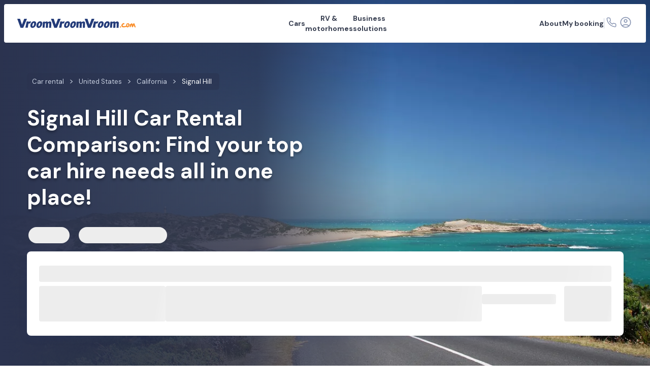

--- FILE ---
content_type: text/html
request_url: https://www.vroomvroomvroom.com/car-rental/signal-hill/
body_size: 20833
content:
<!DOCTYPE html><html lang=en><head><title>Car Rental Signal Hill - Book affordable car hire with us!</title><meta charset=UTF-8><meta content="IE=edge" http-equiv=X-UA-Compatible><meta content="width=device-width,initial-scale=1" name=viewport><meta content="Signal Hill Car Rental Comparison. Compare the cheapest car rental in Signal Hill. Here are the Top Attractions within Signal Hill, California." name=description><meta content="Car Rental Signal Hill - Book affordable car hire with us!" property=og:title><meta content="Signal Hill Car Rental Comparison. Compare the cheapest car rental in Signal Hill. Here are the Top Attractions within Signal Hill, California." property=og:description><meta content=https://files.vroomvroomvroom.com/cms/assets/images/logo-large.png property=og:image><meta content=article property=og:type><meta content=VroomVroomVroom property=og:site_name><meta content=https://www.vroomvroomvroom.com/car-rental/signal-hill/ property=og:url><meta content=2507906809232283 property=fb:app_id><meta content=summary_large_image name=twitter:card><meta content=@vroomcarrentals name=twitter:site><meta content="Car Rental Signal Hill - Book affordable car hire with us!" name=twitter:title><meta content="Signal Hill Car Rental Comparison. Compare the cheapest car rental in Signal Hill. Here are the Top Attractions within Signal Hill, California." name=twitter:description><meta content=https://files.vroomvroomvroom.com/cms/assets/images/logo-large.png name=twitter:image><meta content=max-image-preview:large name=robots><link rel=canonical href=https://www.vroomvroomvroom.com/car-rental/signal-hill/ ><link rel=icon sizes=any href=/favicon.ico><link rel=icon href=/favicon/icon.svg type=image/svg+xml><link rel=apple-touch-icon href=/favicon/apple-touch-icon.png><link rel=manifest href=/favicon/manifest.json><link rel=apple-touch-icon sizes=57x57><link rel=apple-touch-icon sizes=60x60><link rel=apple-touch-icon sizes=72x72><link rel=apple-touch-icon sizes=76x76><link rel=apple-touch-icon sizes=114x114><link rel=apple-touch-icon sizes=120x120><link rel=apple-touch-icon sizes=144x144><link rel=apple-touch-icon sizes=152x152><link rel=apple-touch-icon sizes=180x180><link rel=icon sizes=32x32 type=image/png><link rel=icon sizes=194x194 type=image/png><link rel=icon sizes=96x96 type=image/png><link rel=icon sizes=192x192 type=image/png><link rel=icon sizes=16x16 type=image/png><link rel=preconnect href=https://files.vroomvroomvroom.com crossorigin><script type=module>const GTMID="GTM-PD2CCZ";!function(e,t,a,n,r){e[n]=e[n]||[],e[n].push({"gtm.start":(new Date).getTime(),event:"gtm.js"});var g=t.getElementsByTagName(a)[0],m=t.createElement(a);m.defer=!0,m.src="https://www.googletagmanager.com/gtm.js?id="+r,g.parentNode.insertBefore(m,g)}(window,document,"script","dataLayer",GTMID)</script><script type="application/ld+json">{"@context":"https://schema.org/","@graph":[{"@type":"Organization","@id":"https://www.vroomvroomvroom.com.au/#organization","legalName":"Vroom Vroom Vroom Pty Ltd","name":"VroomVroomVroom","url":"https://www.vroomvroomvroom.com.au/","logo":"https://www.vroomvroomvroom.com.au/favicon/icon-512.png","foundingDate":"2001","contactPoint":[{"@type":"ContactPoint","telephone":"+1-888-269-6248","email":"info@vroomvroomvroom.com","contactType":"customer service","areaServed":"US"}],"sameAs":["https://www.facebook.com/vroomcarrentals","https://x.com/vroomcarrentals","https://www.linkedin.com/company/vroomvroomvroom","https://www.youtube.com/@vroomvroomvroom","https://www.instagram.com/vroomcarrentals/","https://www.threads.com/@vroomcarrentals","https://www.reddit.com/user/vroomcarhire/","https://www.tiktok.com/@vroomcarrentals"],"alternateName":["Vroom","Vroom Vroom","Vroom Vroom Vroom"]},{"@type":"WebSite","@id":"https://www.vroomvroomvroom.com/#website","url":"https://www.vroomvroomvroom.com/","name":"VroomVroomVroom USA","inLanguage":"en-US","publisher":{"@id":"https://www.vroomvroomvroom.com.au/#organization"}},{"@type":"WebPage","@id":"https://www.vroomvroomvroom.com/car-rental/signal-hill/","url":"https://www.vroomvroomvroom.com/car-rental/signal-hill/","name":"Car Rental Signal Hill - Book affordable car hire with us!","isPartOf":{"@id":"https://www.vroomvroomvroom.com/#website"},"dateModified":"2025-11-28T03:08:13.968Z"},{"@type":"BreadcrumbList","itemListElement":[{"@type":"ListItem","position":1,"item":{"@id":"https://www.vroomvroomvroom.com","name":"Car rental","@type":"WebPage"}},{"@type":"ListItem","position":2,"item":{"@id":"https://www.vroomvroomvroom.com/car-rental/united-states/","name":"United States","@type":"WebPage"}},{"@type":"ListItem","position":3,"item":{"@id":"https://www.vroomvroomvroom.com/car-rental/united-states/california/","name":"California","@type":"WebPage"}},{"@type":"ListItem","position":4,"item":{"@id":"https://www.vroomvroomvroom.com/car-rental/signal-hill/","name":"Signal Hill","@type":"WebPage"}}]}]}</script><link rel=stylesheet href=/_astro/car-rental_signal-hill_.8dab0202.css><link rel=preload href=/_astro/fonts/765d66fbb0991791.woff2 crossorigin as=font type=font/woff2><script>!function(t,e,n,r){(window.crossOriginIsolated||navigator.serviceWorker)&&((r=t[e]=Object.assign(t[e]||{},{lib:"/~partytown/",debug:!1}))[n]=(r[n]||[]).concat(["bento.identify","bento.track","bento.updateFields","bento.view"]))}(window,"partytown","forward");const t={preserveBehavior:!1},e=e=>{if("string"==typeof e)return[e,t];const[n,r=t]=e;return[n,{...t,...r}]},n=Object.freeze((()=>{const t=new Set;let e=[];do{Object.getOwnPropertyNames(e).forEach((n=>{"function"==typeof e[n]&&t.add(n)}))}while((e=Object.getPrototypeOf(e))!==Object.prototype);return Array.from(t)})());!function(t,r,o,i,a,s,c,d,l,p,u=t,f){function y(){f||(f=1,"/"==(c=(s.lib||"/~partytown/")+(s.debug?"debug/":""))[0]&&(l=r.querySelectorAll('script[type="text/partytown"]'),i!=t?i.dispatchEvent(new CustomEvent("pt1",{detail:t})):(d=setTimeout(b,(null==s?void 0:s.fallbackTimeout)||1e4),r.addEventListener("pt0",h),a?w(1):o.serviceWorker?o.serviceWorker.register(c+(s.swPath||"partytown-sw.js"),{scope:c}).then((function(t){t.active?w():t.installing&&t.installing.addEventListener("statechange",(function(t){"activated"==t.target.state&&w()}))}),console.error):b())))}function w(e){p=r.createElement(e?"script":"iframe"),t._pttab=Date.now(),e||(p.style.display="block",p.style.width="0",p.style.height="0",p.style.border="0",p.style.visibility="hidden",p.setAttribute("aria-hidden",!0)),p.src=c+"partytown-"+(e?"atomics.js?v=0.11.2":"sandbox-sw.html?"+t._pttab),r.querySelector(s.sandboxParent||"body").appendChild(p)}function b(n,o){for(h(),i==t&&(s.forward||[]).map((function(n){const[r]=e(n);delete t[r.split(".")[0]]})),n=0;n<l.length;n++)(o=r.createElement("script")).innerHTML=l[n].innerHTML,o.nonce=s.nonce,r.head.appendChild(o);p&&p.parentNode.removeChild(p)}function h(){clearTimeout(d)}s=t.partytown||{},i==t&&(s.forward||[]).map((function(r){const[o,{preserveBehavior:i}]=e(r);u=t,o.split(".").map((function(e,r,o){var a;u=u[o[r]]=r+1<o.length?u[o[r]]||(a=o[r+1],n.includes(a)?[]:{}):(()=>{let e=null;if(i){const{methodOrProperty:n,thisObject:r}=((t,e)=>{let n=t;for(let t=0;t<e.length-1;t+=1)n=n[e[t]];return{thisObject:n,methodOrProperty:e.length>0?n[e[e.length-1]]:void 0}})(t,o);"function"==typeof n&&(e=(...t)=>n.apply(r,...t))}return function(){let n;return e&&(n=e(arguments)),(t._ptf=t._ptf||[]).push(o,arguments),n}})()}))})),"complete"==r.readyState?y():(t.addEventListener("DOMContentLoaded",y),t.addEventListener("load",y))}(window,document,navigator,top,window.crossOriginIsolated),document.addEventListener("astro:before-swap",(t=>{let e=document.body.querySelector("iframe[src*='/~partytown/']");e&&t.newDocument.body.append(e)}))</script><style id=css-overrides>.hero-wrapper.hero-generic-with-form{background:0 0}.hero-wrapper.hero-generic-with-form .hero-img{height:100%}.hero-wrapper.hero-generic-with-form .hero-img .pic-img{height:100%;object-fit:cover}.hero-wrapper.hero-generic-with-form .hero-gradient,.hero-wrapper.hero-generic-with-form .hero-img::after{display:none}.hero-wrapper.hero-generic-with-form .hero-img::before{content:'';width:100%;height:100%;position:absolute;background:linear-gradient(155deg,#2b334f 42.06%,#2c345082 60.87%,#2c345033 85.24%)}@media (min-width:768px) and (max-width:1279px){.hero-wrapper.hero-generic-with-form .hero-container{max-width:568px;margin:0 auto;padding-left:0;padding-right:0}.hero-wrapper.hero-generic-with-form .hero-container>div:last-child{width:100%}.hero-wrapper.hero-generic-with-form .hero-img::before{background:linear-gradient(155deg,#2b334f 42.06%,#2c3450b8 60.87%,#2c34504f 85.24%)}}@media (min-width:1280px){.hero-wrapper.hero-generic-with-form .hero-img::before{background:linear-gradient(169deg,#2b334f 42.06%,#2c3450cc 60.87%,#2c345000 85.24%)}}@media (max-width:1024px){.hero-wrapper.hero-generic-with-form .wrapper-breadcrumb{width:100%}}</style></head><body><noscript><iframe src="https://www.googletagmanager.com/ns.html?id=GTM-PD2CCZ" height=0 style=display:none;visibility:hidden width=0></iframe></noscript><header class=_1wlvse30><nav class=_1wlvse31 role=navigation><a href=https://www.vroomvroomvroom.com class=company-logo-wrapper aria-label=VroomVroomVroom><svg height=27.078 viewBox="0 0 350.926 27.078" width=350.926 xmlns=http://www.w3.org/2000/svg class=logo-vroom-us preserveAspectRatio=none><title>VroomVroomVroom</title><path d="m217.624 26.735-7.91-.01L200 .092h8.225l5.7 17.385L220.588.092l8.154-.093ZM244.715 26.981c-5.354-.207-6.739-4.814-5.4-9.869 1.389-5.2 5.4-10.048 10.966-9.83s6.849 5.034 5.294 10.232c-1.487 4.978-5.478 9.683-10.86 9.467Zm4.088-14.674c-1.788-.07-2.66 1.7-3.52 4.811-.855 3.065-.863 5 .881 5.07s2.544-1.614 3.423-4.674c.901-3.146 1.006-5.136-.784-5.207ZM262.716 27.071c-5.354-.207-6.739-4.815-5.395-9.87 1.388-5.2 5.395-10.048 10.967-9.829s6.847 5.034 5.292 10.231c-1.492 4.975-5.482 9.684-10.864 9.468Zm4.087-14.674c-1.787-.071-2.659 1.7-3.519 4.81-.856 3.065-.864 5 .88 5.07s2.545-1.613 3.424-4.674c.9-3.146 1.005-5.136-.785-5.206ZM296.435 7.823c3.6-.03 4.725 2.4 4.658 5.737l-.681 13.091-5.84.012.31-11.723c.058-1.441-.261-1.968-1.313-1.964a2.186 2.186 0 0 0-2.173 1.914c-.072.929-.568 11.765-.568 11.765l-6.185-.059.66-11.644c.1-1.422-.328-1.954-1.23-1.951a2.11 2.11 0 0 0-2.229 2.012c-.075 1.042-.9 11.524-.9 11.524l-5.963-.085 1.072-17.795 5.915-.37.146 1.94a6.387 6.387 0 0 1 4.932-2.329c2.24-.021 3.474.933 4.024 2.52a6.616 6.616 0 0 1 5.365-2.595ZM117.623 26.735l-7.909-.01L100 .092h8.224l5.7 17.385L120.588.092l8.154-.093ZM144.715 26.981c-5.355-.207-6.739-4.814-5.4-9.869 1.388-5.2 5.4-10.048 10.966-9.83s6.848 5.034 5.293 10.232c-1.486 4.978-5.477 9.683-10.859 9.467Zm4.087-14.674c-1.787-.07-2.659 1.7-3.519 4.811-.856 3.065-.864 5 .881 5.07s2.544-1.614 3.423-4.674c.901-3.146 1.006-5.136-.785-5.207ZM162.715 27.071c-5.353-.207-6.739-4.815-5.4-9.87 1.389-5.2 5.4-10.048 10.967-9.829s6.848 5.034 5.293 10.231c-1.487 4.975-5.478 9.684-10.86 9.468Zm4.088-14.674c-1.787-.071-2.66 1.7-3.52 4.81-.855 3.065-.863 5 .881 5.07s2.544-1.613 3.424-4.674c.9-3.146 1.005-5.136-.785-5.206ZM196.435 7.823c3.6-.03 4.725 2.4 4.658 5.737l-.681 13.091-5.84.012.309-11.723c.058-1.441-.26-1.968-1.312-1.964a2.186 2.186 0 0 0-2.173 1.914c-.072.929-.568 11.765-.568 11.765l-6.185-.059.66-11.644c.1-1.422-.328-1.954-1.231-1.951a2.11 2.11 0 0 0-2.228 2.012c-.076 1.042-.9 11.524-.9 11.524l-5.963-.085 1.071-17.795 5.916-.37.146 1.94a6.385 6.385 0 0 1 4.932-2.329c2.239-.021 3.474.933 4.023 2.52a6.619 6.619 0 0 1 5.366-2.595ZM17.623 26.735l-7.908-.01L0 .092h8.225l5.7 17.385L20.588.092l8.155-.093ZM44.715 26.981c-5.354-.207-6.739-4.814-5.4-9.869 1.389-5.2 5.4-10.048 10.967-9.83s6.847 5.034 5.293 10.232c-1.487 4.978-5.478 9.683-10.86 9.467Zm4.088-14.674c-1.788-.07-2.66 1.7-3.52 4.811-.855 3.065-.864 5 .881 5.07s2.544-1.614 3.423-4.674c.901-3.146 1.006-5.136-.784-5.207ZM62.716 27.071c-5.354-.207-6.739-4.815-5.395-9.87 1.389-5.2 5.395-10.048 10.967-9.829s6.847 5.034 5.292 10.231c-1.492 4.975-5.482 9.684-10.864 9.468Zm4.087-14.674c-1.787-.071-2.659 1.7-3.519 4.81-.855 3.065-.864 5 .88 5.07s2.545-1.613 3.424-4.674c.9-3.146 1-5.136-.785-5.206ZM96.435 7.823c3.6-.03 4.725 2.4 4.658 5.737l-.681 13.091-5.84.012.309-11.723c.059-1.441-.259-1.968-1.311-1.964a2.187 2.187 0 0 0-2.174 1.914c-.072.929-.568 11.765-.568 11.765l-6.184-.063.659-11.644c.1-1.422-.327-1.954-1.23-1.951a2.111 2.111 0 0 0-2.229 2.012c-.075 1.042-.9 11.524-.9 11.524l-5.963-.085 1.071-17.795 5.917-.37.145 1.94a6.387 6.387 0 0 1 4.933-2.329c2.238-.021 3.473.933 4.022 2.52a6.619 6.619 0 0 1 5.366-2.591Z" fill=#233b79 class=fill-company-logo></path><path d="M316.74 13.035a1.768 1.768 0 0 1-.712 3.43 3.217 3.217 0 0 0-2.209.684 5.016 5.016 0 0 0-1.061 1.743l-.078.3a1.737 1.737 0 0 0 1.217 2.191l.7.188q1.659.45 6.256-.28a8.04 8.04 0 0 1 2.486-.126l.1.025c.4.733.612 1.143.3 1.812-.637 1.32-1.482 1.238-2.693 1.458-1.34.252-2.707.677-4.025.824a12.2 12.2 0 0 1-4.482-.22 4.868 4.868 0 0 1-3.768-4.591c-.018-4 2.543-6.239 5.232-7.322a3.755 3.755 0 0 1 2.737-.116Z" fill=#f98e2b></path><path d="M329.071 13.127h.05q2.645.148 3.491 3.432a8.95 8.95 0 0 1 .143 2.377 7.662 7.662 0 0 1-3.111 5.736 5.481 5.481 0 0 1-2.775.756l-.182-.011c-1.81-.108-3.034-1.343-3.659-3.717a6.609 6.609 0 0 1-.164-1.874l.013-.271c.211-4.132 1.774-6.684 6.194-6.428Zm-2.931 4.018a3.87 3.87 0 0 0-.105.55 11.543 11.543 0 0 0 .285 3.259c.6 2.347 1.672.971 2.514-.332a4.425 4.425 0 0 0 .655-2.013s.011-.171.011-.178c.136-2.429-2.69-3.578-3.36-1.286ZM345.388 13.398c.871-.19 1.867-.125 2.039.658a26.564 26.564 0 0 1 1.789 5.07c.367 1.34 2.969 6.341.958 6.622-1.133.159-3.008-1.984-3.233-2.965a18.992 18.992 0 0 0-1.258-4.069h-.05q-2.67 6.684-3.742 6.634l-.463-.024q-1.929-.084-2.087-4.1-.159-3.2-.373-3.21a10.792 10.792 0 0 0-1.652 3.636c-.364 1.108-1.084 3.39-2.618 3.4-1.854.016-1.31-2.443-1.166-3.609.173-1.407-.278-4.292.71-5.387.8-.889 1.067-.183 2.06-.48 1.325-.4 1.391-2.234 3.044-2.15 1.625.083 2.493 2.075 2.813 3.389l.183.521.1.008c.594-1.1.756-2.595 1.747-3.44a3.05 3.05 0 0 1 1.199-.504ZM307.948 24.365a1.88 1.88 0 1 1-1.66-2.073 1.881 1.881 0 0 1 1.66 2.073Z" fill=#f98e2b></path><path d="M37.588 14.203c-1.347-.946-2.841-1.24-4.229.617a3.757 3.757 0 0 0-.679 1.738l-1.372 9.891-7.152.008 3.7-18.631 6.218-.037-.658 2.644c2.051-3.875 7.036-2.459 7.9-1.875ZM137.365 14.203c-1.347-.946-2.841-1.24-4.23.617a3.745 3.745 0 0 0-.678 1.738l-1.369 9.891-7.152.008 3.7-18.631 6.218-.037-.659 2.644c2.051-3.875 7.036-2.459 7.9-1.875ZM237.137 14.203c-1.347-.946-2.84-1.24-4.229.617a3.749 3.749 0 0 0-.678 1.738l-1.373 9.891-7.152.008 3.7-18.631 6.218-.037-.657 2.644c2.05-3.875 7.036-2.459 7.9-1.875Z" fill=#233b79 class=fill-company-logo></path></svg></a><div id=search-form-header-wrapper><div class=_1yfbhlz0 id=center-nav-menu><div class=_1slhklk0 style=--position:50%><button class=dropdown-toggle id=menu-cars aria-expanded=true aria-haspopup=true data-toggle=dropdown name=Cars>Cars</button><div class=dropdown-menu aria-labelledby=menu-cars><div style=width:233px><div><div class=ev60p50><div class=cvcqma0><svg height=24 viewBox="0 0 24 24" width=24 xmlns=http://www.w3.org/2000/svg class=fill-current preserveAspectRatio=none><mask height=24 id=a maskUnits=userSpaceOnUse style=mask-type:luminance width=24 x=0 y=0><path d="M24 0H0v24h24V0Z" fill=#fff></path></mask><g mask=url(#a)><path d="M6.601 9.501c.056-.272.127-.54.21-.806.089-.285.18-.552.273-.8.071-.196.155-.386.252-.57.076-.145.184-.27.316-.366.14-.086.296-.14.459-.158.267-.037.71-.067 1.332-.088a79.021 79.021 0 0 1 2.559-.032c1.085 0 1.939.01 2.563.028.444.005.888.036 1.329.091.162.017.319.073.456.161.13.099.237.223.316.365.102.18.188.369.256.564.091.245.18.512.266.8.086.288.16.558.221.81.033.133.022.226-.032.277a.36.36 0 0 1-.284.067c-.388-.023-.815-.048-1.282-.073a47.402 47.402 0 0 0-1.62-.056A98.065 98.065 0 0 0 12 9.695a85.574 85.574 0 0 0-3.805.08c-.463.022-.888.046-1.276.07a.36.36 0 0 1-.284-.068c-.055-.053-.067-.145-.034-.276Zm.343 5.181a1.088 1.088 0 0 1-.806-.326 1.1 1.1 0 0 1-.323-.8 1.094 1.094 0 0 1 .323-.806 1.095 1.095 0 0 1 .806-.323 1.095 1.095 0 0 1 .806.323 1.094 1.094 0 0 1 .323.806 1.1 1.1 0 0 1-.323.8 1.089 1.089 0 0 1-.806.326Zm3.2-.28a.8.8 0 0 1-.589-.224.8.8 0 0 1-.224-.589.787.787 0 0 1 .224-.582.8.8 0 0 1 .589-.224h3.709a.787.787 0 0 1 .582.224.787.787 0 0 1 .224.582.8.8 0 0 1-.224.59.787.787 0 0 1-.582.223h-3.709Zm6.906.28a1.079 1.079 0 0 1-.8-.326 1.1 1.1 0 0 1-.323-.8 1.095 1.095 0 0 1 .323-.806 1.084 1.084 0 0 1 .8-.323 1.095 1.095 0 0 1 .806.323 1.094 1.094 0 0 1 .323.806 1.1 1.1 0 0 1-.323.8 1.088 1.088 0 0 1-.801.326h-.005ZM12 16.572a97.317 97.317 0 0 0 5.528-.169c.525-.034.953-.067 1.283-.1.41-.027.798-.193 1.1-.47a1.437 1.437 0 0 0 .383-1.062V13.54a5.657 5.657 0 0 0-.083-1.04 3.13 3.13 0 0 0-.28-.835 5.176 5.176 0 0 0-.519-.81l-.6-.764c-.084-.42-.186-.837-.305-1.248-.12-.411-.239-.78-.358-1.108a9.857 9.857 0 0 0-.3-.75 2.269 2.269 0 0 0-.81-.947 2.855 2.855 0 0 0-1.223-.442 8.437 8.437 0 0 0-.8-.056 58.92 58.92 0 0 0-1.339-.032 120.386 120.386 0 0 0-3.366.004c-.521.01-.968.021-1.339.035-.371.014-.634.03-.789.05a2.747 2.747 0 0 0-1.227.437 2.3 2.3 0 0 0-.806.95 7.867 7.867 0 0 0-.3.75c-.117.327-.236.697-.358 1.108-.122.411-.224.828-.307 1.25l-.589.763a4.748 4.748 0 0 0-.522.81 3.31 3.31 0 0 0-.28.834 5.447 5.447 0 0 0-.088 1.041v1.232a1.431 1.431 0 0 0 .385 1.061c.3.277.686.442 1.094.47.333.037.762.072 1.287.105a97.664 97.664 0 0 0 3.667.148c.654.014 1.274.02 1.861.016Zm-7.362 1.931h.82a.908.908 0 0 0 .663-.266.89.89 0 0 0 .27-.659v-1.746l-2.686-1.276v3.022a.91.91 0 0 0 .933.926Zm13.9 0h.827a.909.909 0 0 0 .926-.926v-3.02l-2.68 1.275v1.746a.91.91 0 0 0 .926.926h.001Z" fill=#0765FC></path></g></svg></div><a href=https://www.vroomvroomvroom.com/ class=_1slhklk2>Car rental</a></div><hr class=_81xbtl0><div class=_148r6c00><div class=_148r6c01><svg height=24 viewBox="0 0 24 24" width=24 xmlns=http://www.w3.org/2000/svg class=fill-current preserveAspectRatio=none><path d="M12 21.5c-1.314 0-2.55-.25-3.705-.748a9.595 9.595 0 0 1-3.016-2.03 9.59 9.59 0 0 1-2.03-3.016 9.246 9.246 0 0 1-.749-3.704c0-1.314.25-2.55.748-3.706a9.593 9.593 0 0 1 2.03-3.016 9.597 9.597 0 0 1 3.017-2.032A9.25 9.25 0 0 1 12 2.5c2.335 0 4.37.735 6.107 2.205 1.736 1.47 2.808 3.309 3.216 5.518a4.058 4.058 0 0 0-.784-.262 4.603 4.603 0 0 0-.827-.105 7.973 7.973 0 0 0-1.718-3.178A7.735 7.735 0 0 0 15 4.581V5c0 .55-.196 1.02-.587 1.412A1.926 1.926 0 0 1 13 7h-2v2c0 .283-.096.52-.287.713A.968.968 0 0 1 10 10H8v2h6a.976.976 0 0 1 .837.467 5.664 5.664 0 0 0-.607 1.375c-.14.482-.21.98-.21 1.494 0 .98.253 1.897.759 2.752.506.855 1.02 1.65 1.542 2.381A9.42 9.42 0 0 1 12 21.5Zm-1-1.55V18c-.55 0-1.02-.196-1.412-.587A1.926 1.926 0 0 1 9 16v-1l-4.8-4.8c-.05.3-.096.6-.137.9-.042.3-.063.6-.063.9 0 2.017.663 3.783 1.988 5.3S8.983 19.7 11 19.95Zm8.5 1.55a.354.354 0 0 1-.224-.075.396.396 0 0 1-.135-.189 6.588 6.588 0 0 0-.761-1.61 19.72 19.72 0 0 0-1.051-1.46 6.047 6.047 0 0 1-.802-1.325 3.685 3.685 0 0 1-.315-1.509c0-.906.32-1.68.963-2.322a3.17 3.17 0 0 1 2.326-.962c.908 0 1.683.321 2.325.963a3.17 3.17 0 0 1 .963 2.325c0 .526-.107 1.025-.321 1.496-.214.471-.48.916-.797 1.333-.37.484-.72.972-1.048 1.466a6.27 6.27 0 0 0-.763 1.605.397.397 0 0 1-.136.189.354.354 0 0 1-.224.075Zm0-2.334c.186-.316.385-.612.598-.889.213-.277.42-.556.623-.838.234-.31.438-.64.613-.99s.262-.722.262-1.113a2.02 2.02 0 0 0-.611-1.484 2.021 2.021 0 0 0-1.485-.612 2.02 2.02 0 0 0-1.484.612 2.02 2.02 0 0 0-.612 1.484c0 .391.087.762.262 1.112.175.35.38.68.613.99.22.283.431.564.636.844.204.28.4.575.585.884Zm.029-2.772a1.02 1.02 0 0 1-.75-.306 1.021 1.021 0 0 1-.308-.752c0-.296.103-.546.307-.75a1.02 1.02 0 0 1 .75-.307c.297 0 .547.102.752.306.204.205.307.455.307.751 0 .297-.103.547-.307.751a1.021 1.021 0 0 1-.751.307Z" fill=#4C5976></path></svg></div><div class=_34o2nt0 style=--max-rows:9><span class="solwb20 category-badge-primary">CITIES</span><div class=zjp3zu0 style><a href=https://www.vroomvroomvroom.com/car-rental/boston/ class=_1slhklk2>Boston </a><a href=https://www.vroomvroomvroom.com/car-rental/chicago/ class=_1slhklk2>Chicago </a><a href=https://www.vroomvroomvroom.com/car-rental/columbus/ class=_1slhklk2>Columbus </a><a href=https://www.vroomvroomvroom.com/car-rental/denver/ class=_1slhklk2>Denver </a><a href=https://www.vroomvroomvroom.com/car-rental/henderson/ class=_1slhklk2>Henderson </a><a href=https://www.vroomvroomvroom.com/car-rental/honolulu/ class=_1slhklk2>Honolulu </a><a href=https://www.vroomvroomvroom.com/car-rental/houston/ class=_1slhklk2>Houston </a><a href=https://www.vroomvroomvroom.com/car-rental/knoxville/ class=_1slhklk2>Knoxville </a><a href=https://www.vroomvroomvroom.com/car-rental/las-vegas/ class=_1slhklk2>Las Vegas </a><a href=https://www.vroomvroomvroom.com/car-rental/los-angeles/ class=_1slhklk2>Los Angeles </a><a href=https://www.vroomvroomvroom.com/car-rental/new-york/ class=_1slhklk2>New York </a><a href=https://www.vroomvroomvroom.com/car-rental/orlando/ class=_1slhklk2>Orlando </a><a href=https://www.vroomvroomvroom.com/car-rental/philadelphia/ class=_1slhklk2>Philadelphia </a><a href=https://www.vroomvroomvroom.com/car-rental/phoenix/ class=_1slhklk2>Phoenix </a><a href=https://www.vroomvroomvroom.com/car-rental/san-francisco/ class=_1slhklk2>San Francisco </a><a href=https://www.vroomvroomvroom.com/car-rental/seattle/ class=_1slhklk2>Seattle </a><a href=https://www.vroomvroomvroom.com/car-rental/washington/ class=_1slhklk2>Washington</a></div></div></div></div></div></div></div><div class=_1slhklk0 style=--position:50%><button class=dropdown-toggle id=menu-campervans aria-expanded=true aria-haspopup=true data-toggle=dropdown name="RV &#38; motorhomes">RV &amp; motorhomes</button><div class=dropdown-menu aria-labelledby=menu-campervans><div style=width:253px><div><div class=ev60p50><div class=cvcqma0><svg height=24 viewBox="0 0 24 24" width=24 xmlns=http://www.w3.org/2000/svg class=fill-current preserveAspectRatio=none><mask height=24 id=a maskUnits=userSpaceOnUse style=mask-type:luminance width=24 x=0 y=0><path d="M24 0H0v24h24V0Z" fill=#fff></path></mask><g mask=url(#a) fill=#028547><path d="M9.475 11.42a.326.326 0 0 0 .323-.323V9.061a.325.325 0 0 0-.323-.323H4.806a.325.325 0 0 0-.323.323v2.036a.325.325 0 0 0 .323.323h4.669Zm8.08-4.688a.5.5 0 0 1 .378.173L19.34 8.92a.31.31 0 0 1 .055.169.283.283 0 0 1-.282.278h-4.3a1.507 1.507 0 0 0-1.508 1.508v2.451H2.26V8.265a1.424 1.424 0 0 1 1.5-1.54l13.795.007Z"></path><path d="M19.036 13.654H15.92a.5.5 0 0 1-.5-.5v-1.6a.5.5 0 0 1 .5-.5h1.686a.289.289 0 0 1 .219.1l1.43 2.064a.283.283 0 0 1 .034.27.276.276 0 0 1-.257.172l.004-.006Zm2.71 1.722v-1.061a.99.99 0 0 0-.651-.93l-.92-.31-1.839-2.651a.492.492 0 0 0-.378-.178h-2.913a.854.854 0 0 0-.856.857v3.107H2.259v2.24a.589.589 0 0 0 .588.589h1.575a2.763 2.763 0 0 1 5.462 0h5.852a2.767 2.767 0 0 1 5.462 0h.524l.024-1.663Z"></path><path d="M16.654 17.47a1.806 1.806 0 1 1 3.613-.011 1.806 1.806 0 0 1-3.613.012ZM5.347 17.439a1.804 1.804 0 0 1 3.608 0 1.9 1.9 0 0 1-.7 1.428c-.31.253-.7.387-1.1.376a1.804 1.804 0 0 1-1.808-1.804Z"></path></g></svg></div><a href=https://www.vroomvroomvroom.com/rv-rentals/ class=_1slhklk2>RV &amp; motorhome rental</a></div><hr class=_81xbtl0><div class=_148r6c00><div class=_148r6c01><svg height=24 viewBox="0 0 24 24" width=24 xmlns=http://www.w3.org/2000/svg class=fill-current preserveAspectRatio=none><path d="M12 21.5c-1.314 0-2.55-.25-3.705-.748a9.595 9.595 0 0 1-3.016-2.03 9.59 9.59 0 0 1-2.03-3.016 9.246 9.246 0 0 1-.749-3.704c0-1.314.25-2.55.748-3.706a9.593 9.593 0 0 1 2.03-3.016 9.597 9.597 0 0 1 3.017-2.032A9.25 9.25 0 0 1 12 2.5c2.335 0 4.37.735 6.107 2.205 1.736 1.47 2.808 3.309 3.216 5.518a4.058 4.058 0 0 0-.784-.262 4.603 4.603 0 0 0-.827-.105 7.973 7.973 0 0 0-1.718-3.178A7.735 7.735 0 0 0 15 4.581V5c0 .55-.196 1.02-.587 1.412A1.926 1.926 0 0 1 13 7h-2v2c0 .283-.096.52-.287.713A.968.968 0 0 1 10 10H8v2h6a.976.976 0 0 1 .837.467 5.664 5.664 0 0 0-.607 1.375c-.14.482-.21.98-.21 1.494 0 .98.253 1.897.759 2.752.506.855 1.02 1.65 1.542 2.381A9.42 9.42 0 0 1 12 21.5Zm-1-1.55V18c-.55 0-1.02-.196-1.412-.587A1.926 1.926 0 0 1 9 16v-1l-4.8-4.8c-.05.3-.096.6-.137.9-.042.3-.063.6-.063.9 0 2.017.663 3.783 1.988 5.3S8.983 19.7 11 19.95Zm8.5 1.55a.354.354 0 0 1-.224-.075.396.396 0 0 1-.135-.189 6.588 6.588 0 0 0-.761-1.61 19.72 19.72 0 0 0-1.051-1.46 6.047 6.047 0 0 1-.802-1.325 3.685 3.685 0 0 1-.315-1.509c0-.906.32-1.68.963-2.322a3.17 3.17 0 0 1 2.326-.962c.908 0 1.683.321 2.325.963a3.17 3.17 0 0 1 .963 2.325c0 .526-.107 1.025-.321 1.496-.214.471-.48.916-.797 1.333-.37.484-.72.972-1.048 1.466a6.27 6.27 0 0 0-.763 1.605.397.397 0 0 1-.136.189.354.354 0 0 1-.224.075Zm0-2.334c.186-.316.385-.612.598-.889.213-.277.42-.556.623-.838.234-.31.438-.64.613-.99s.262-.722.262-1.113a2.02 2.02 0 0 0-.611-1.484 2.021 2.021 0 0 0-1.485-.612 2.02 2.02 0 0 0-1.484.612 2.02 2.02 0 0 0-.612 1.484c0 .391.087.762.262 1.112.175.35.38.68.613.99.22.283.431.564.636.844.204.28.4.575.585.884Zm.029-2.772a1.02 1.02 0 0 1-.75-.306 1.021 1.021 0 0 1-.308-.752c0-.296.103-.546.307-.75a1.02 1.02 0 0 1 .75-.307c.297 0 .547.102.752.306.204.205.307.455.307.751 0 .297-.103.547-.307.751a1.021 1.021 0 0 1-.751.307Z" fill=#4C5976></path></svg></div><div class=_34o2nt0 style=--max-rows:5><span class="solwb20 category-badge-primary">CITIES</span><div class=zjp3zu0 style><a href=https://www.vroomvroomvroom.com/rv-rentals/boston-logan-airport/ class=_1slhklk2>Boston Logan Airport </a><a href=https://www.vroomvroomvroom.com/rv-rentals/chicago-ohare-airport/ class=_1slhklk2>Chicago Ohare Airport </a><a href=https://www.vroomvroomvroom.com/rv-rentals/denver-airport/ class=_1slhklk2>Denver Airport </a><a href=https://www.vroomvroomvroom.com/rv-rentals/las-vegas-airport/ class=_1slhklk2>Las Vegas Airport </a><a href=https://www.vroomvroomvroom.com/rv-rentals/los-angeles-airport/ class=_1slhklk2>Los Angeles Airport </a><a href=https://www.vroomvroomvroom.com/rv-rentals/miami-airport/ class=_1slhklk2>Miami Airport </a><a href=https://www.vroomvroomvroom.com/rv-rentals/orlando-airport/ class=_1slhklk2>Orlando Airport </a><a href=https://www.vroomvroomvroom.com/rv-rentals/san-francisco-airport/ class=_1slhklk2>San Francisco Airport </a><a href=https://www.vroomvroomvroom.com/rv-rentals/seattle-airport/ class=_1slhklk2>Seattle Airport</a></div></div></div></div></div></div></div><a href=https://www.vroomvroomvroom.com.au/business-solutions/ class=_1slhklk1>Business solutions</a></div></div><div class=_1kbgnrc0><div class=_1kbgnrc1 id=dynamic-nav-menu-container><div class=_1slhklk0 style=--position:50%><button class=dropdown-toggle id=menu-about aria-expanded=true aria-haspopup=true data-toggle=dropdown name=About>About</button><div class=dropdown-menu aria-labelledby=menu-about><div style=width:173px><div class=zjp3zu0 style><a href=https://www.vroomvroomvroom.com.au/about-us/ class=_1slhklk2>Company </a><a href=https://www.vroomvroomvroom.com/rental-information/why-us/ class=_1slhklk2>Why us </a><a href=https://www.vroomvroomvroom.com/rental-information/how-to-book/ class=_1slhklk2>How to book </a><a href=https://www.vroomvroomvroom.com/rental-information/ class=_1slhklk2>Rental information </a><a href=https://www.vroomvroomvroom.com/rental-information/insurance/ class=_1slhklk2>Excess reduction</a></div></div></div></div><a href=https://www.vroomvroomvroom.com/retrieve-booking/ class=_1slhklk1>My booking</a><hr><div class=_1slhklk0 style=--position:95%><button class=dropdown-toggle id=menu-contactus aria-expanded=true aria-haspopup=true data-toggle=dropdown name="Contact us"><svg height=28 viewBox="0 0 28 28" width=28 xmlns=http://www.w3.org/2000/svg fill=none><path d="M22.746 18.346v2.632a1.747 1.747 0 0 1-1.193 1.68c-.233.079-.48.107-.725.084a17.429 17.429 0 0 1-7.595-2.695 17.134 17.134 0 0 1-5.273-5.274 17.349 17.349 0 0 1-2.699-7.609 1.746 1.746 0 0 1 1.04-1.766c.223-.098.465-.149.71-.148h2.64a1.755 1.755 0 0 1 1.752 1.51c.112.843.318 1.67.616 2.467a1.746 1.746 0 0 1-.391 1.854l-1.117 1.115a14.06 14.06 0 0 0 5.277 5.266l1.117-1.115a1.754 1.754 0 0 1 1.857-.398c.797.298 1.627.504 2.47.616a1.753 1.753 0 0 1 1.514 1.78Z" fill=none stroke=currentColor stroke-linecap=round stroke-linejoin=round stroke-width=1.499></path></svg></button><div class=dropdown-menu aria-labelledby=menu-contactus><div class=lihgei0><div class=lihgei2><span class="solwb20 category-badge-primary-blue">Car Rental</span><div class=lihgei5><div class=lihgei6><svg height=20 viewBox="0 0 20 20" width=20 xmlns=http://www.w3.org/2000/svg class=fill-current preserveAspectRatio=none fill=none><path d="M16.247 13.104v1.88a1.246 1.246 0 0 1-.852 1.2 1.253 1.253 0 0 1-.518.06 12.45 12.45 0 0 1-5.425-1.925 12.239 12.239 0 0 1-3.766-3.767 12.392 12.392 0 0 1-1.928-5.435 1.247 1.247 0 0 1 1.25-1.367h1.885a1.253 1.253 0 0 1 1.252 1.079c.08.602.227 1.193.44 1.761a1.247 1.247 0 0 1-.28 1.325l-.798.796a10.042 10.042 0 0 0 3.77 3.762l.798-.796a1.253 1.253 0 0 1 1.326-.284 8.08 8.08 0 0 0 1.765.439 1.253 1.253 0 0 1 1.081 1.272Z" stroke=#F76900 stroke-linecap=round stroke-linejoin=round stroke-width=1.499></path></svg></div><div><a href=tel:888-269-6248 class=lihgei7>888-269-6248</a><p class=lihgei8>9AM-5PM AEST (Mon-Fri)</p></div></div><hr class=lihgei4><div class=lihgei9><a href=mailto:info@vroomvroomvroom.com class="_1slhklk2 lihgeia"><span><svg height=16 viewBox="0 0 16 16" width=16 xmlns=http://www.w3.org/2000/svg class=fill-current preserveAspectRatio=none fill=none><path d="M13.438 2.562H2.562c-.748 0-1.353.612-1.353 1.36l-.007 8.157c0 .747.612 1.36 1.36 1.36h10.876c.748 0 1.36-.613 1.36-1.36V3.922c0-.748-.612-1.36-1.36-1.36Zm0 2.719L8 8.68 2.562 5.28v-1.36L8 7.322l5.438-3.4v1.36Z" fill=#8895B2></path></svg> </span>info@vroomvroomvroom.com </a><a href=https://www.vroomvroomvroom.com/contact-us/ class="_1slhklk2 lihgeia"><svg height=16 viewBox="0 0 16 16" width=16 xmlns=http://www.w3.org/2000/svg class=fill-current preserveAspectRatio=none fill=none><path d="M8 9.334c.367 0 .68-.131.942-.393.261-.26.392-.575.391-.94 0-.367-.13-.681-.392-.943A1.281 1.281 0 0 0 8 6.667c-.367 0-.68.13-.942.392A1.281 1.281 0 0 0 6.667 8c0 .367.13.68.392.942.261.261.575.392.941.392ZM5.333 12h5.334v-.383a1.329 1.329 0 0 0-.817-1.233 5.036 5.036 0 0 0-.892-.284A4.484 4.484 0 0 0 8 10c-.333 0-.653.034-.959.1a5.018 5.018 0 0 0-.891.284 1.329 1.329 0 0 0-.817 1.233V12ZM12 14.667H4c-.367 0-.68-.13-.942-.392a1.281 1.281 0 0 1-.391-.941V2.667c0-.367.13-.68.392-.942.261-.262.575-.392.941-.392h5.333l4 4v8c0 .367-.13.681-.392.942a1.281 1.281 0 0 1-.941.392Z" fill=#8895B2></path></svg> Contact form</a></div></div><hr class=lihgei3><div class=lihgei2><span class="solwb20 category-badge-secondary-forest">Campervans</span><div class=lihgei5><div class=lihgei6><svg height=20 viewBox="0 0 20 20" width=20 xmlns=http://www.w3.org/2000/svg class=fill-current preserveAspectRatio=none fill=none><path d="M16.247 13.104v1.88a1.246 1.246 0 0 1-.852 1.2 1.253 1.253 0 0 1-.518.06 12.45 12.45 0 0 1-5.425-1.925 12.239 12.239 0 0 1-3.766-3.767 12.392 12.392 0 0 1-1.928-5.435 1.247 1.247 0 0 1 1.25-1.367h1.885a1.253 1.253 0 0 1 1.252 1.079c.08.602.227 1.193.44 1.761a1.247 1.247 0 0 1-.28 1.325l-.798.796a10.042 10.042 0 0 0 3.77 3.762l.798-.796a1.253 1.253 0 0 1 1.326-.284 8.08 8.08 0 0 0 1.765.439 1.253 1.253 0 0 1 1.081 1.272Z" stroke=#F76900 stroke-linecap=round stroke-linejoin=round stroke-width=1.499></path></svg></div><div><a href="tel:866 536 0571" class=lihgei7>866 536 0571</a><p class=lihgei8>9AM-5PM AEST (Mon-Fri)</p></div></div></div></div></div></div></div><div id=VSUWidget data-alias=us><div class=_1slhklk0 style=--position:85%><button class=dropdown-toggle id=menu-login aria-expanded=true aria-haspopup=true data-toggle=dropdown name=Login><div class="_1gic5qn0 dropdown-toggle-text vsu-loader"><svg height=28 viewBox="0 0 28 28" width=28 xmlns=http://www.w3.org/2000/svg><path d="M7.394 19.85a12.064 12.064 0 0 1 3.07-1.652A10.24 10.24 0 0 1 14 17.592c1.25 0 2.428.202 3.536.606 1.107.404 2.13.954 3.07 1.651a8.714 8.714 0 0 0 1.633-2.622c.402-.994.603-2.07.603-3.227 0-2.45-.861-4.536-2.583-6.259C18.536 6.02 16.45 5.158 14 5.158s-4.536.861-6.259 2.583C6.02 9.464 5.158 11.55 5.158 14c0 1.158.2 2.233.603 3.227a8.713 8.713 0 0 0 1.633 2.622ZM14 14.828c-1.009 0-1.86-.346-2.553-1.039-.693-.693-1.04-1.544-1.04-2.553s.347-1.86 1.04-2.553c.693-.693 1.544-1.04 2.553-1.04s1.86.347 2.553 1.04c.693.693 1.04 1.543 1.04 2.553 0 1.009-.347 1.86-1.04 2.552-.693.693-1.544 1.04-2.553 1.04Zm0 9.671c-1.458 0-2.826-.274-4.103-.823a10.542 10.542 0 0 1-3.334-2.24 10.542 10.542 0 0 1-2.24-3.334A10.291 10.291 0 0 1 3.5 14c0-1.458.274-2.826.823-4.103a10.542 10.542 0 0 1 2.24-3.334 10.542 10.542 0 0 1 3.334-2.24A10.291 10.291 0 0 1 14 3.5c1.458 0 2.826.274 4.103.823a10.542 10.542 0 0 1 3.334 2.24 10.542 10.542 0 0 1 2.24 3.334c.549 1.277.823 2.645.823 4.103 0 1.458-.274 2.826-.823 4.103a10.542 10.542 0 0 1-2.24 3.334 10.542 10.542 0 0 1-3.334 2.24A10.291 10.291 0 0 1 14 24.5Zm0-1.658c.998 0 1.96-.16 2.885-.481a8.192 8.192 0 0 0 2.467-1.347 8.4 8.4 0 0 0-2.435-1.298A8.931 8.931 0 0 0 14 19.25c-1.04 0-2.014.153-2.923.46a8.015 8.015 0 0 0-2.429 1.304 8.19 8.19 0 0 0 2.467 1.347 8.75 8.75 0 0 0 2.885.481Zm0-9.67c.55 0 1.01-.186 1.38-.556.37-.37.554-.83.554-1.38 0-.549-.185-1.009-.555-1.379-.37-.37-.83-.554-1.379-.554-.55 0-1.01.185-1.38.554-.37.37-.554.83-.554 1.38 0 .55.185 1.01.555 1.38.37.37.83.554 1.379.554Z" fill=currentColor stroke=none></path></svg></div></button><div class=dropdown-menu aria-labelledby=menu-login><div class=_1gic5qn2><div class=login-menu><div style=color:var(--text-tertiary);font-size:20px;font-weight:700;line-height:28px>Login/create account</div><div style=color:var(--text-tertiary);margin-top:8px;font-weight:500;font-size:14px;line-height:20px>Easy access to all your past and future bookings.</div><a href=https://booking.vroomvroomvroom.com/us/account/ style="margin-top:24px;padding:16px 24px;background-color:#0765fc;border-radius:5px;font-size:18px;line-height:24px;font-weight:700;color:#fff;display:block;width:fit-content" aria-label="Login to VroomVroomVroom">Login</a></div><div class=logged-in-menu><div class=zjp3zu0><a href=https://booking.vroomvroomvroom.com/us/account#bookings class=_1slhklk2>My bookings </a><a href=https://booking.vroomvroomvroom.com/us/account#settings class=_1slhklk2>Account settings </a><span class="_1slhklk2 _1gic5qn1" id=btn-logout aria-label="Logout to VroomVroomVroom">Log out</span></div></div></div></div></div></div><div class=wg8w2g0 id=hamburger-menu><div class=_1slhklk0 style=--position:94.5%><button class=dropdown-toggle id=menu-mobile aria-expanded=true aria-haspopup=true data-toggle=dropdown name=Navigation><svg height=24 viewBox="0 0 24 24" width=24 xmlns=http://www.w3.org/2000/svg class=open-icon><path d="M3 18h18v-2H3v2Zm0-5h18v-2H3v2Zm0-7v2h18V6H3Z" fill=currentColor stroke=none></path></svg> <svg height=24 viewBox="0 0 24 24" width=24 xmlns=http://www.w3.org/2000/svg class=close-icon fill=none><path d="m4.854 20.933-1.787-1.787L10.213 12 3.067 4.854l1.787-1.787L12 10.213l7.146-7.146 1.787 1.787L13.787 12l7.146 7.146-1.787 1.787L12 13.787l-7.146 7.146Z" fill=#8895B2></path></svg></button><div class=dropdown-menu aria-labelledby=menu-mobile><div style=background-color:#eff5f8><div class="_1b0xaoo0 stack-root undefined"><div class=_4ssyw70><div class=_4ssyw71><div class="_1b0xaoo1 stack-item" data-stack-item=Cars><div><div class=stack-item-title data-stack-key=Cars>Cars <svg height=24 viewBox="0 0 24 24" width=24 xmlns=http://www.w3.org/2000/svg fill=none><mask height=24 id=a maskUnits=userSpaceOnUse style=mask-type:alpha width=24 x=0 y=0><path d="M0 0h24v24H0z" fill=#D9D9D9></path></mask><g mask=url(#a)><path d="M12.6 12 8.7 8.1a.948.948 0 0 1-.275-.7c0-.284.092-.517.275-.7a.948.948 0 0 1 .7-.275c.283 0 .517.091.7.275l4.6 4.6c.1.1.17.208.213.325.041.117.062.242.062.375s-.02.258-.063.375a.876.876 0 0 1-.212.325l-4.6 4.6a.948.948 0 0 1-.7.275.948.948 0 0 1-.7-.275.948.948 0 0 1-.275-.7c0-.284.092-.517.275-.7l3.9-3.9Z" fill=#8895B2></path></g></svg></div><div class=stack-content><div class=stack-header data-stack-key=Cars><svg height=24 viewBox="0 0 24 24" width=24 xmlns=http://www.w3.org/2000/svg class=fill-current preserveAspectRatio=none><path d=M21,11H6.83L10.41,7.41L9,6L3,12L9,18L10.41,16.58L6.83,13H21V11Z></path></svg> <span class=stack-header-title>Cars</span></div><div class=stack-body><div><div class=ev60p50><div class=cvcqma0><svg height=24 viewBox="0 0 24 24" width=24 xmlns=http://www.w3.org/2000/svg class=fill-current preserveAspectRatio=none><mask height=24 id=a maskUnits=userSpaceOnUse style=mask-type:luminance width=24 x=0 y=0><path d="M24 0H0v24h24V0Z" fill=#fff></path></mask><g mask=url(#a)><path d="M6.601 9.501c.056-.272.127-.54.21-.806.089-.285.18-.552.273-.8.071-.196.155-.386.252-.57.076-.145.184-.27.316-.366.14-.086.296-.14.459-.158.267-.037.71-.067 1.332-.088a79.021 79.021 0 0 1 2.559-.032c1.085 0 1.939.01 2.563.028.444.005.888.036 1.329.091.162.017.319.073.456.161.13.099.237.223.316.365.102.18.188.369.256.564.091.245.18.512.266.8.086.288.16.558.221.81.033.133.022.226-.032.277a.36.36 0 0 1-.284.067c-.388-.023-.815-.048-1.282-.073a47.402 47.402 0 0 0-1.62-.056A98.065 98.065 0 0 0 12 9.695a85.574 85.574 0 0 0-3.805.08c-.463.022-.888.046-1.276.07a.36.36 0 0 1-.284-.068c-.055-.053-.067-.145-.034-.276Zm.343 5.181a1.088 1.088 0 0 1-.806-.326 1.1 1.1 0 0 1-.323-.8 1.094 1.094 0 0 1 .323-.806 1.095 1.095 0 0 1 .806-.323 1.095 1.095 0 0 1 .806.323 1.094 1.094 0 0 1 .323.806 1.1 1.1 0 0 1-.323.8 1.089 1.089 0 0 1-.806.326Zm3.2-.28a.8.8 0 0 1-.589-.224.8.8 0 0 1-.224-.589.787.787 0 0 1 .224-.582.8.8 0 0 1 .589-.224h3.709a.787.787 0 0 1 .582.224.787.787 0 0 1 .224.582.8.8 0 0 1-.224.59.787.787 0 0 1-.582.223h-3.709Zm6.906.28a1.079 1.079 0 0 1-.8-.326 1.1 1.1 0 0 1-.323-.8 1.095 1.095 0 0 1 .323-.806 1.084 1.084 0 0 1 .8-.323 1.095 1.095 0 0 1 .806.323 1.094 1.094 0 0 1 .323.806 1.1 1.1 0 0 1-.323.8 1.088 1.088 0 0 1-.801.326h-.005ZM12 16.572a97.317 97.317 0 0 0 5.528-.169c.525-.034.953-.067 1.283-.1.41-.027.798-.193 1.1-.47a1.437 1.437 0 0 0 .383-1.062V13.54a5.657 5.657 0 0 0-.083-1.04 3.13 3.13 0 0 0-.28-.835 5.176 5.176 0 0 0-.519-.81l-.6-.764c-.084-.42-.186-.837-.305-1.248-.12-.411-.239-.78-.358-1.108a9.857 9.857 0 0 0-.3-.75 2.269 2.269 0 0 0-.81-.947 2.855 2.855 0 0 0-1.223-.442 8.437 8.437 0 0 0-.8-.056 58.92 58.92 0 0 0-1.339-.032 120.386 120.386 0 0 0-3.366.004c-.521.01-.968.021-1.339.035-.371.014-.634.03-.789.05a2.747 2.747 0 0 0-1.227.437 2.3 2.3 0 0 0-.806.95 7.867 7.867 0 0 0-.3.75c-.117.327-.236.697-.358 1.108-.122.411-.224.828-.307 1.25l-.589.763a4.748 4.748 0 0 0-.522.81 3.31 3.31 0 0 0-.28.834 5.447 5.447 0 0 0-.088 1.041v1.232a1.431 1.431 0 0 0 .385 1.061c.3.277.686.442 1.094.47.333.037.762.072 1.287.105a97.664 97.664 0 0 0 3.667.148c.654.014 1.274.02 1.861.016Zm-7.362 1.931h.82a.908.908 0 0 0 .663-.266.89.89 0 0 0 .27-.659v-1.746l-2.686-1.276v3.022a.91.91 0 0 0 .933.926Zm13.9 0h.827a.909.909 0 0 0 .926-.926v-3.02l-2.68 1.275v1.746a.91.91 0 0 0 .926.926h.001Z" fill=#0765FC></path></g></svg></div><a href=https://www.vroomvroomvroom.com/ class=_1slhklk2>Car rental</a></div><hr class=_81xbtl0><div class=_148r6c00><div class=_148r6c01><svg height=24 viewBox="0 0 24 24" width=24 xmlns=http://www.w3.org/2000/svg class=fill-current preserveAspectRatio=none><path d="M12 21.5c-1.314 0-2.55-.25-3.705-.748a9.595 9.595 0 0 1-3.016-2.03 9.59 9.59 0 0 1-2.03-3.016 9.246 9.246 0 0 1-.749-3.704c0-1.314.25-2.55.748-3.706a9.593 9.593 0 0 1 2.03-3.016 9.597 9.597 0 0 1 3.017-2.032A9.25 9.25 0 0 1 12 2.5c2.335 0 4.37.735 6.107 2.205 1.736 1.47 2.808 3.309 3.216 5.518a4.058 4.058 0 0 0-.784-.262 4.603 4.603 0 0 0-.827-.105 7.973 7.973 0 0 0-1.718-3.178A7.735 7.735 0 0 0 15 4.581V5c0 .55-.196 1.02-.587 1.412A1.926 1.926 0 0 1 13 7h-2v2c0 .283-.096.52-.287.713A.968.968 0 0 1 10 10H8v2h6a.976.976 0 0 1 .837.467 5.664 5.664 0 0 0-.607 1.375c-.14.482-.21.98-.21 1.494 0 .98.253 1.897.759 2.752.506.855 1.02 1.65 1.542 2.381A9.42 9.42 0 0 1 12 21.5Zm-1-1.55V18c-.55 0-1.02-.196-1.412-.587A1.926 1.926 0 0 1 9 16v-1l-4.8-4.8c-.05.3-.096.6-.137.9-.042.3-.063.6-.063.9 0 2.017.663 3.783 1.988 5.3S8.983 19.7 11 19.95Zm8.5 1.55a.354.354 0 0 1-.224-.075.396.396 0 0 1-.135-.189 6.588 6.588 0 0 0-.761-1.61 19.72 19.72 0 0 0-1.051-1.46 6.047 6.047 0 0 1-.802-1.325 3.685 3.685 0 0 1-.315-1.509c0-.906.32-1.68.963-2.322a3.17 3.17 0 0 1 2.326-.962c.908 0 1.683.321 2.325.963a3.17 3.17 0 0 1 .963 2.325c0 .526-.107 1.025-.321 1.496-.214.471-.48.916-.797 1.333-.37.484-.72.972-1.048 1.466a6.27 6.27 0 0 0-.763 1.605.397.397 0 0 1-.136.189.354.354 0 0 1-.224.075Zm0-2.334c.186-.316.385-.612.598-.889.213-.277.42-.556.623-.838.234-.31.438-.64.613-.99s.262-.722.262-1.113a2.02 2.02 0 0 0-.611-1.484 2.021 2.021 0 0 0-1.485-.612 2.02 2.02 0 0 0-1.484.612 2.02 2.02 0 0 0-.612 1.484c0 .391.087.762.262 1.112.175.35.38.68.613.99.22.283.431.564.636.844.204.28.4.575.585.884Zm.029-2.772a1.02 1.02 0 0 1-.75-.306 1.021 1.021 0 0 1-.308-.752c0-.296.103-.546.307-.75a1.02 1.02 0 0 1 .75-.307c.297 0 .547.102.752.306.204.205.307.455.307.751 0 .297-.103.547-.307.751a1.021 1.021 0 0 1-.751.307Z" fill=#4C5976></path></svg></div><div class=_34o2nt0 style=--max-rows:9><span class="solwb20 category-badge-primary">CITIES</span><div class=zjp3zu0 style><a href=https://www.vroomvroomvroom.com/car-rental/boston/ class=_1slhklk2>Boston </a><a href=https://www.vroomvroomvroom.com/car-rental/chicago/ class=_1slhklk2>Chicago </a><a href=https://www.vroomvroomvroom.com/car-rental/columbus/ class=_1slhklk2>Columbus </a><a href=https://www.vroomvroomvroom.com/car-rental/denver/ class=_1slhklk2>Denver </a><a href=https://www.vroomvroomvroom.com/car-rental/henderson/ class=_1slhklk2>Henderson </a><a href=https://www.vroomvroomvroom.com/car-rental/honolulu/ class=_1slhklk2>Honolulu </a><a href=https://www.vroomvroomvroom.com/car-rental/houston/ class=_1slhklk2>Houston </a><a href=https://www.vroomvroomvroom.com/car-rental/knoxville/ class=_1slhklk2>Knoxville </a><a href=https://www.vroomvroomvroom.com/car-rental/las-vegas/ class=_1slhklk2>Las Vegas </a><a href=https://www.vroomvroomvroom.com/car-rental/los-angeles/ class=_1slhklk2>Los Angeles </a><a href=https://www.vroomvroomvroom.com/car-rental/new-york/ class=_1slhklk2>New York </a><a href=https://www.vroomvroomvroom.com/car-rental/orlando/ class=_1slhklk2>Orlando </a><a href=https://www.vroomvroomvroom.com/car-rental/philadelphia/ class=_1slhklk2>Philadelphia </a><a href=https://www.vroomvroomvroom.com/car-rental/phoenix/ class=_1slhklk2>Phoenix </a><a href=https://www.vroomvroomvroom.com/car-rental/san-francisco/ class=_1slhklk2>San Francisco </a><a href=https://www.vroomvroomvroom.com/car-rental/seattle/ class=_1slhklk2>Seattle </a><a href=https://www.vroomvroomvroom.com/car-rental/washington/ class=_1slhklk2>Washington</a></div></div></div></div></div></div></div></div><div class="_1b0xaoo1 stack-item" data-stack-item="RV &#38; motorhomes"><div><div class=stack-item-title data-stack-key="RV &#38; motorhomes">RV &amp; motorhomes <svg height=24 viewBox="0 0 24 24" width=24 xmlns=http://www.w3.org/2000/svg fill=none><mask height=24 id=a maskUnits=userSpaceOnUse style=mask-type:alpha width=24 x=0 y=0><path d="M0 0h24v24H0z" fill=#D9D9D9></path></mask><g mask=url(#a)><path d="M12.6 12 8.7 8.1a.948.948 0 0 1-.275-.7c0-.284.092-.517.275-.7a.948.948 0 0 1 .7-.275c.283 0 .517.091.7.275l4.6 4.6c.1.1.17.208.213.325.041.117.062.242.062.375s-.02.258-.063.375a.876.876 0 0 1-.212.325l-4.6 4.6a.948.948 0 0 1-.7.275.948.948 0 0 1-.7-.275.948.948 0 0 1-.275-.7c0-.284.092-.517.275-.7l3.9-3.9Z" fill=#8895B2></path></g></svg></div><div class=stack-content><div class=stack-header data-stack-key="RV &#38; motorhomes"><svg height=24 viewBox="0 0 24 24" width=24 xmlns=http://www.w3.org/2000/svg class=fill-current preserveAspectRatio=none><path d=M21,11H6.83L10.41,7.41L9,6L3,12L9,18L10.41,16.58L6.83,13H21V11Z></path></svg> <span class=stack-header-title>RV &amp; motorhomes</span></div><div class=stack-body><div><div class=ev60p50><div class=cvcqma0><svg height=24 viewBox="0 0 24 24" width=24 xmlns=http://www.w3.org/2000/svg class=fill-current preserveAspectRatio=none><mask height=24 id=a maskUnits=userSpaceOnUse style=mask-type:luminance width=24 x=0 y=0><path d="M24 0H0v24h24V0Z" fill=#fff></path></mask><g mask=url(#a) fill=#028547><path d="M9.475 11.42a.326.326 0 0 0 .323-.323V9.061a.325.325 0 0 0-.323-.323H4.806a.325.325 0 0 0-.323.323v2.036a.325.325 0 0 0 .323.323h4.669Zm8.08-4.688a.5.5 0 0 1 .378.173L19.34 8.92a.31.31 0 0 1 .055.169.283.283 0 0 1-.282.278h-4.3a1.507 1.507 0 0 0-1.508 1.508v2.451H2.26V8.265a1.424 1.424 0 0 1 1.5-1.54l13.795.007Z"></path><path d="M19.036 13.654H15.92a.5.5 0 0 1-.5-.5v-1.6a.5.5 0 0 1 .5-.5h1.686a.289.289 0 0 1 .219.1l1.43 2.064a.283.283 0 0 1 .034.27.276.276 0 0 1-.257.172l.004-.006Zm2.71 1.722v-1.061a.99.99 0 0 0-.651-.93l-.92-.31-1.839-2.651a.492.492 0 0 0-.378-.178h-2.913a.854.854 0 0 0-.856.857v3.107H2.259v2.24a.589.589 0 0 0 .588.589h1.575a2.763 2.763 0 0 1 5.462 0h5.852a2.767 2.767 0 0 1 5.462 0h.524l.024-1.663Z"></path><path d="M16.654 17.47a1.806 1.806 0 1 1 3.613-.011 1.806 1.806 0 0 1-3.613.012ZM5.347 17.439a1.804 1.804 0 0 1 3.608 0 1.9 1.9 0 0 1-.7 1.428c-.31.253-.7.387-1.1.376a1.804 1.804 0 0 1-1.808-1.804Z"></path></g></svg></div><a href=https://www.vroomvroomvroom.com/rv-rentals/ class=_1slhklk2>RV &amp; motorhome rental</a></div><hr class=_81xbtl0><div class=_148r6c00><div class=_148r6c01><svg height=24 viewBox="0 0 24 24" width=24 xmlns=http://www.w3.org/2000/svg class=fill-current preserveAspectRatio=none><path d="M12 21.5c-1.314 0-2.55-.25-3.705-.748a9.595 9.595 0 0 1-3.016-2.03 9.59 9.59 0 0 1-2.03-3.016 9.246 9.246 0 0 1-.749-3.704c0-1.314.25-2.55.748-3.706a9.593 9.593 0 0 1 2.03-3.016 9.597 9.597 0 0 1 3.017-2.032A9.25 9.25 0 0 1 12 2.5c2.335 0 4.37.735 6.107 2.205 1.736 1.47 2.808 3.309 3.216 5.518a4.058 4.058 0 0 0-.784-.262 4.603 4.603 0 0 0-.827-.105 7.973 7.973 0 0 0-1.718-3.178A7.735 7.735 0 0 0 15 4.581V5c0 .55-.196 1.02-.587 1.412A1.926 1.926 0 0 1 13 7h-2v2c0 .283-.096.52-.287.713A.968.968 0 0 1 10 10H8v2h6a.976.976 0 0 1 .837.467 5.664 5.664 0 0 0-.607 1.375c-.14.482-.21.98-.21 1.494 0 .98.253 1.897.759 2.752.506.855 1.02 1.65 1.542 2.381A9.42 9.42 0 0 1 12 21.5Zm-1-1.55V18c-.55 0-1.02-.196-1.412-.587A1.926 1.926 0 0 1 9 16v-1l-4.8-4.8c-.05.3-.096.6-.137.9-.042.3-.063.6-.063.9 0 2.017.663 3.783 1.988 5.3S8.983 19.7 11 19.95Zm8.5 1.55a.354.354 0 0 1-.224-.075.396.396 0 0 1-.135-.189 6.588 6.588 0 0 0-.761-1.61 19.72 19.72 0 0 0-1.051-1.46 6.047 6.047 0 0 1-.802-1.325 3.685 3.685 0 0 1-.315-1.509c0-.906.32-1.68.963-2.322a3.17 3.17 0 0 1 2.326-.962c.908 0 1.683.321 2.325.963a3.17 3.17 0 0 1 .963 2.325c0 .526-.107 1.025-.321 1.496-.214.471-.48.916-.797 1.333-.37.484-.72.972-1.048 1.466a6.27 6.27 0 0 0-.763 1.605.397.397 0 0 1-.136.189.354.354 0 0 1-.224.075Zm0-2.334c.186-.316.385-.612.598-.889.213-.277.42-.556.623-.838.234-.31.438-.64.613-.99s.262-.722.262-1.113a2.02 2.02 0 0 0-.611-1.484 2.021 2.021 0 0 0-1.485-.612 2.02 2.02 0 0 0-1.484.612 2.02 2.02 0 0 0-.612 1.484c0 .391.087.762.262 1.112.175.35.38.68.613.99.22.283.431.564.636.844.204.28.4.575.585.884Zm.029-2.772a1.02 1.02 0 0 1-.75-.306 1.021 1.021 0 0 1-.308-.752c0-.296.103-.546.307-.75a1.02 1.02 0 0 1 .75-.307c.297 0 .547.102.752.306.204.205.307.455.307.751 0 .297-.103.547-.307.751a1.021 1.021 0 0 1-.751.307Z" fill=#4C5976></path></svg></div><div class=_34o2nt0 style=--max-rows:5><span class="solwb20 category-badge-primary">CITIES</span><div class=zjp3zu0 style><a href=https://www.vroomvroomvroom.com/rv-rentals/boston-logan-airport/ class=_1slhklk2>Boston Logan Airport </a><a href=https://www.vroomvroomvroom.com/rv-rentals/chicago-ohare-airport/ class=_1slhklk2>Chicago Ohare Airport </a><a href=https://www.vroomvroomvroom.com/rv-rentals/denver-airport/ class=_1slhklk2>Denver Airport </a><a href=https://www.vroomvroomvroom.com/rv-rentals/las-vegas-airport/ class=_1slhklk2>Las Vegas Airport </a><a href=https://www.vroomvroomvroom.com/rv-rentals/los-angeles-airport/ class=_1slhklk2>Los Angeles Airport </a><a href=https://www.vroomvroomvroom.com/rv-rentals/miami-airport/ class=_1slhklk2>Miami Airport </a><a href=https://www.vroomvroomvroom.com/rv-rentals/orlando-airport/ class=_1slhklk2>Orlando Airport </a><a href=https://www.vroomvroomvroom.com/rv-rentals/san-francisco-airport/ class=_1slhklk2>San Francisco Airport </a><a href=https://www.vroomvroomvroom.com/rv-rentals/seattle-airport/ class=_1slhklk2>Seattle Airport</a></div></div></div></div></div></div></div></div><a href=https://www.vroomvroomvroom.com.au/business-solutions/ class=_4ssyw72>Business solutions</a></div><hr class=_4ssyw73><div class=_4ssyw71><div class="_1b0xaoo1 stack-item" data-stack-item=About><div><div class=stack-item-title data-stack-key=About>About <svg height=24 viewBox="0 0 24 24" width=24 xmlns=http://www.w3.org/2000/svg fill=none><mask height=24 id=a maskUnits=userSpaceOnUse style=mask-type:alpha width=24 x=0 y=0><path d="M0 0h24v24H0z" fill=#D9D9D9></path></mask><g mask=url(#a)><path d="M12.6 12 8.7 8.1a.948.948 0 0 1-.275-.7c0-.284.092-.517.275-.7a.948.948 0 0 1 .7-.275c.283 0 .517.091.7.275l4.6 4.6c.1.1.17.208.213.325.041.117.062.242.062.375s-.02.258-.063.375a.876.876 0 0 1-.212.325l-4.6 4.6a.948.948 0 0 1-.7.275.948.948 0 0 1-.7-.275.948.948 0 0 1-.275-.7c0-.284.092-.517.275-.7l3.9-3.9Z" fill=#8895B2></path></g></svg></div><div class=stack-content><div class=stack-header data-stack-key=About><svg height=24 viewBox="0 0 24 24" width=24 xmlns=http://www.w3.org/2000/svg class=fill-current preserveAspectRatio=none><path d=M21,11H6.83L10.41,7.41L9,6L3,12L9,18L10.41,16.58L6.83,13H21V11Z></path></svg> <span class=stack-header-title>About</span></div><div class=stack-body><div class=zjp3zu0 style><a href=https://www.vroomvroomvroom.com.au/about-us/ class=_1slhklk2>Company </a><a href=https://www.vroomvroomvroom.com/rental-information/why-us/ class=_1slhklk2>Why us </a><a href=https://www.vroomvroomvroom.com/rental-information/how-to-book/ class=_1slhklk2>How to book </a><a href=https://www.vroomvroomvroom.com/rental-information/ class=_1slhklk2>Rental information </a><a href=https://www.vroomvroomvroom.com/rental-information/insurance/ class=_1slhklk2>Excess reduction</a></div></div></div></div></div><a href=https://www.vroomvroomvroom.com/retrieve-booking/ class=_4ssyw72>My booking</a></div><hr class=_4ssyw73><div class="_4ssyw71 _1b0xaoo0 stack-root"><div class="_1b0xaoo1 stack-item" data-stack-item="Contact us"><div><div class=stack-item-title data-stack-key="Contact us">Contact us <svg height=24 viewBox="0 0 24 24" width=24 xmlns=http://www.w3.org/2000/svg fill=none><mask height=24 id=a maskUnits=userSpaceOnUse style=mask-type:alpha width=24 x=0 y=0><path d="M0 0h24v24H0z" fill=#D9D9D9></path></mask><g mask=url(#a)><path d="M12.6 12 8.7 8.1a.948.948 0 0 1-.275-.7c0-.284.092-.517.275-.7a.948.948 0 0 1 .7-.275c.283 0 .517.091.7.275l4.6 4.6c.1.1.17.208.213.325.041.117.062.242.062.375s-.02.258-.063.375a.876.876 0 0 1-.212.325l-4.6 4.6a.948.948 0 0 1-.7.275.948.948 0 0 1-.7-.275.948.948 0 0 1-.275-.7c0-.284.092-.517.275-.7l3.9-3.9Z" fill=#8895B2></path></g></svg></div><div class=stack-content><div class=stack-header data-stack-key="Contact us"><svg height=24 viewBox="0 0 24 24" width=24 xmlns=http://www.w3.org/2000/svg class=fill-current preserveAspectRatio=none><path d=M21,11H6.83L10.41,7.41L9,6L3,12L9,18L10.41,16.58L6.83,13H21V11Z></path></svg> <span class=stack-header-title>Contact us</span></div><div class=stack-body><div class="lihgei0 lihgei1"><div class=lihgei2><span class="solwb20 category-badge-primary-blue">Car Rental</span><div class=lihgei5><div class=lihgei6><svg height=20 viewBox="0 0 20 20" width=20 xmlns=http://www.w3.org/2000/svg class=fill-current preserveAspectRatio=none fill=none><path d="M16.247 13.104v1.88a1.246 1.246 0 0 1-.852 1.2 1.253 1.253 0 0 1-.518.06 12.45 12.45 0 0 1-5.425-1.925 12.239 12.239 0 0 1-3.766-3.767 12.392 12.392 0 0 1-1.928-5.435 1.247 1.247 0 0 1 1.25-1.367h1.885a1.253 1.253 0 0 1 1.252 1.079c.08.602.227 1.193.44 1.761a1.247 1.247 0 0 1-.28 1.325l-.798.796a10.042 10.042 0 0 0 3.77 3.762l.798-.796a1.253 1.253 0 0 1 1.326-.284 8.08 8.08 0 0 0 1.765.439 1.253 1.253 0 0 1 1.081 1.272Z" stroke=#F76900 stroke-linecap=round stroke-linejoin=round stroke-width=1.499></path></svg></div><div><a href=tel:888-269-6248 class=lihgei7>888-269-6248</a><p class=lihgei8>9AM-5PM AEST (Mon-Fri)</p></div></div><hr class=lihgei4><div class=lihgei9><a href=mailto:info@vroomvroomvroom.com class="_1slhklk2 lihgeia"><span><svg height=16 viewBox="0 0 16 16" width=16 xmlns=http://www.w3.org/2000/svg class=fill-current preserveAspectRatio=none fill=none><path d="M13.438 2.562H2.562c-.748 0-1.353.612-1.353 1.36l-.007 8.157c0 .747.612 1.36 1.36 1.36h10.876c.748 0 1.36-.613 1.36-1.36V3.922c0-.748-.612-1.36-1.36-1.36Zm0 2.719L8 8.68 2.562 5.28v-1.36L8 7.322l5.438-3.4v1.36Z" fill=#8895B2></path></svg> </span>info@vroomvroomvroom.com </a><a href=https://www.vroomvroomvroom.com/contact-us/ class="_1slhklk2 lihgeia"><svg height=16 viewBox="0 0 16 16" width=16 xmlns=http://www.w3.org/2000/svg class=fill-current preserveAspectRatio=none fill=none><path d="M8 9.334c.367 0 .68-.131.942-.393.261-.26.392-.575.391-.94 0-.367-.13-.681-.392-.943A1.281 1.281 0 0 0 8 6.667c-.367 0-.68.13-.942.392A1.281 1.281 0 0 0 6.667 8c0 .367.13.68.392.942.261.261.575.392.941.392ZM5.333 12h5.334v-.383a1.329 1.329 0 0 0-.817-1.233 5.036 5.036 0 0 0-.892-.284A4.484 4.484 0 0 0 8 10c-.333 0-.653.034-.959.1a5.018 5.018 0 0 0-.891.284 1.329 1.329 0 0 0-.817 1.233V12ZM12 14.667H4c-.367 0-.68-.13-.942-.392a1.281 1.281 0 0 1-.391-.941V2.667c0-.367.13-.68.392-.942.261-.262.575-.392.941-.392h5.333l4 4v8c0 .367-.13.681-.392.942a1.281 1.281 0 0 1-.941.392Z" fill=#8895B2></path></svg> Contact form</a></div></div><hr class=lihgei3><div class=lihgei2><span class="solwb20 category-badge-secondary-forest">Campervans</span><div class=lihgei5><div class=lihgei6><svg height=20 viewBox="0 0 20 20" width=20 xmlns=http://www.w3.org/2000/svg class=fill-current preserveAspectRatio=none fill=none><path d="M16.247 13.104v1.88a1.246 1.246 0 0 1-.852 1.2 1.253 1.253 0 0 1-.518.06 12.45 12.45 0 0 1-5.425-1.925 12.239 12.239 0 0 1-3.766-3.767 12.392 12.392 0 0 1-1.928-5.435 1.247 1.247 0 0 1 1.25-1.367h1.885a1.253 1.253 0 0 1 1.252 1.079c.08.602.227 1.193.44 1.761a1.247 1.247 0 0 1-.28 1.325l-.798.796a10.042 10.042 0 0 0 3.77 3.762l.798-.796a1.253 1.253 0 0 1 1.326-.284 8.08 8.08 0 0 0 1.765.439 1.253 1.253 0 0 1 1.081 1.272Z" stroke=#F76900 stroke-linecap=round stroke-linejoin=round stroke-width=1.499></path></svg></div><div><a href="tel:866 536 0571" class=lihgei7>866 536 0571</a><p class=lihgei8>9AM-5PM AEST (Mon-Fri)</p></div></div></div></div></div></div></div></div></div></div><div class=_1xy821g0><div class=_1xy821g1>Download app</div><div class=_1xy821g2><a href=https://apps.apple.com/au/app/vroomvroomvroom-car-hire/id1118842301 target=_blank rel=noopener aria-label="Download on the App Store"><img alt="Download on the App Store" loading=lazy src=https://files.vroomvroomvroom.com/cms/assets/images/app_store.svg height=38 width=114 decoding=async class=_1xy821g3> </a><a href="https://play.google.com/store/apps/details?id=com.vroomvroomvroom.vroomandroid" target=_blank rel=noopener aria-label="Get it on Google Play"><img alt="Get it on Google Play" loading=lazy src=https://files.vroomvroomvroom.com/cms/assets/images/google_play_store.svg height=38 width=114 decoding=async class=_1xy821g3></a></div></div></div></div></div></div></div></div><script type=module>const type="fallback";document.addEventListener("DOMContentLoaded",(()=>{const e=()=>{const e=document.getElementById("center-nav-menu");e&&(e.style.display="none")},t=()=>{const e=document.getElementById("center-nav-menu");e&&(e.style.display="flex")},n=e=>{const t=document.getElementById("hamburger-menu");t&&(t.style.display=e?"block":"none")},a=()=>{const e=document.getElementById("dynamic-nav-menu-container");e&&(e.style.display="none",e.nextElementSibling?.classList.add("show-dropdown-menu"))},s=()=>{const e=document.getElementById("dynamic-nav-menu-container");e&&(e.style.display="flex",e.nextElementSibling?.classList.remove("show-dropdown-menu"))},o=new MutationObserver((d=>{for(const i of d)if(window.innerWidth>1280){if("childList"===i.type){const e=i.addedNodes,t=i.removedNodes;for(const t of e)if(t instanceof HTMLElement){t.shadowRoot&&o.observe(t.shadowRoot,{childList:!0,subtree:!0,attributes:!0,attributeFilter:["data-expanded","data-intersecting"],attributeOldValue:!0});(t.querySelector('.vsf\\:compact[data-intersecting="false"]')||t.classList.contains("vsf:compact")&&(!t.dataset.intersecting||"false"===t.dataset.intersecting))&&a()}for(const e of t)if(e instanceof HTMLElement){e.querySelector(".vsf\\:compact")&&s()}}if("attributes"===i.type){if("data-expanded"===i.attributeName){"false"===i.oldValue?(s(),e()):(t(),a())}if("data-intersecting"===i.attributeName){"false"===i.oldValue?(n(!1),s()):(n(!0),a())}}}else a()})),d=document.getElementById("search-form-header-wrapper");d&&o.observe(d,{childList:!0,subtree:!0,attributes:!0,attributeFilter:["data-expanded","data-intersecting"],attributeOldValue:!0}),window.addEventListener("resize",(()=>{window.innerWidth<1280&&a()}));const i=()=>{const e=window.pageYOffset||document.documentElement.scrollTop,t=document.getElementsByTagName("header")[0];t&&t.classList.toggle("scrolled",e>100)};requestAnimationFrame(i),window.addEventListener("scroll",i)}))</script></nav><div id=header-progress-bar></div></header><div class="lg:pt-p25r md:pt-p25r pt-p25r" data-block=container data-page-scope=location><div class="relative -mt-6r hero-location-wrapper mb-3r pt-6r" data-block=container style=background-color:#fff data-test-id=hero-section-wrapper><picture class="block hero-img-location-page"><source media="(max-width: 767px)" srcSet="https://files.vroomvroomvroom.com/cms/assets/images/us-locationgeneral-hero-mobile_1x.webp 1x, https://files.vroomvroomvroom.com/cms/assets/images/us-locationgeneral-hero-mobile_2x.webp 2x, https://files.vroomvroomvroom.com/cms/assets/images/us-locationgeneral-hero-mobile_3x.webp 3x" type=image/webp fetchpriority=high><source media="(min-width: 768px)" srcSet="https://files.vroomvroomvroom.com/cms/assets/images/us-locationgeneral-hero-desktop_1x.webp 1x, https://files.vroomvroomvroom.com/cms/assets/images/us-locationgeneral-hero-desktop_2x.webp 2x, https://files.vroomvroomvroom.com/cms/assets/images/us-locationgeneral-hero-desktop_3x.webp 3x" type=image/webp fetchpriority=high><img alt="Bixby Creek Bridge on Highway 1 near Big Sur, California." loading=eager src=https://files.vroomvroomvroom.com/cms/assets/images/us-locationgeneral-hero-desktop_1x.jpg decoding=auto class=pic-img fetchpriority=high></picture><div class="ml-auto mr-auto hero-container lg:pb-2p5r lg:w-full location-page md:pt-3r md:w-auto pb-2r pl-1p25r pr-1p25r pt-1r w-auto" data-block=container><div class="flex flex-col lg:flex-row -mb-2r md:mb-0" data-block=container><div class=lg:w-1/2 data-block=container><div class=wrapper-breadcrumb><ol class="flex Breadcrumbs max-w-full overflow-x-auto"><li class=""><a href=https://www.vroomvroomvroom.com class=transition-all><span>Car rental</span></a></li><li class="before:content-[&#x27;&gt;&#x27;] before:mx-2.5"><a href=https://www.vroomvroomvroom.com/car-rental/united-states/ class=transition-all><span>United States</span></a></li><li class="before:content-[&#x27;&gt;&#x27;] before:mx-2.5"><a href=/car-rental/united-states/california/ class=transition-all><span>California</span></a></li><li class="before:content-[&#x27;&gt;&#x27;] before:mx-2.5"><span>Signal Hill</span></li></ol></div><h1 class="!font-bold text-26p hero-text leading-[32px] lg:leading-[52px] lg:pr-p5r lg:text-42p location-page mb-1p25r md:leading-[44px] md:text-34p mt-1r" disabled="" id=signal-hill-car-rental-comparison-find-your-top-car-hire-needs-all-in-one-place>Signal Hill Car Rental Comparison: Find your top car hire needs all in one place!</h1></div><div class="lg:w-1/2 mt-0" data-block=container></div></div><div class=searchform-wrapper id=searchform><div class="mx-auto searchform-tab" data-skeleton=true><div class="flex min-w-max searchform-tab-wrapper"><div class=searchform-tab-item-wrapper><div class="skeleton searchform-tab-item"><span class="block mr-1 searchform-tab-icon"></span><span class=invisible>Cars</span></div></div><div class=searchform-tab-item-wrapper><div class="skeleton searchform-tab-item"><span class="block mr-1 searchform-tab-icon"></span><span class=invisible>RVs &amp; Motorhomes</span></div></div></div></div><div class=searchform-container data-skeleton=true><div class="skeleton searchform-top"></div><div class=searchform-main><div class=searchform-left><div class="skeleton searchform-input"></div><div class="skeleton searchform-input"></div><div class="skeleton searchform-input"></div><div class="skeleton searchform-footer-input"></div></div><div class="skeleton searchform-right"></div></div></div><vehicle-search-form data-alias=us data-campervans-url=https://www.vroomvroomvroom.com/rv-rentals/ data-cars-url=https://www.vroomvroomvroom.com data-env=production data-expanded-header-search-form-wrapper-id=expanded-search-form-header-wrapper data-google-api-key=AIzaSyAYm07NwW5vTmSSgMVxwyH_OQIri3tbDAE data-header-search-form-wrapper-id=search-form-header-wrapper data-parent-padding=20px data-pickup-name="Signal Hill, California, United States" data-trucks-url=https://www.vroomvroomvroom.com/trucks/ data-use-dark-vehicle-type-selector=false data-webUrl=https://booking.vroomvroomvroom.com/us data-with-header-search-form=true></vehicle-search-form></div><div class="w-full relative z-10"><div class=stat-wrapper><div><div class=stat-header>4.8 <span class="inline-block bg-contain h-12p w-12p orange-star-full"></span><span class="inline-block bg-contain h-12p w-12p orange-star-full"></span><span class="inline-block bg-contain h-12p w-12p orange-star-full"></span><span class="inline-block bg-contain h-12p w-12p orange-star-full"></span><span class="inline-block bg-contain h-12p w-12p orange-star-half-more"></span></div><div class=stat-content>From 106,418 total reviews</div></div><div><div class=stat-header>4,212,235</div><div class=stat-content>Bookings &amp; counting</div></div><div><div class=stat-header>2001</div><div class=stat-content>Trusted since</div></div></div></div></div></div><div class="ml-auto mr-auto justify-center lg:ml-auto lg:mr-auto pl-1r pr-1r" data-block=container style=background-color:#fff;max-width:1215px data-test-id=logo-section-wrapper><div class="flex justify-center logo-section-wrapper" data-block=container><p class="inline-block lg:mb-2p5r mb-1r pl-1p25r pr-1p25r text-16p text-center" disabled="" id="" style=color:#4c5976;background-color:#fff>Great value rental cars from USA's most trusted car hire providers</p></div><div style=width:100%><ul class="block lg:min-h-[44.5px] m-0 p-0 text-center"><li class=logo-section-li><img alt=Alamo loading=lazy src=https://files.vroomvroomvroom.com/assets/logos/logo-al-60x30.png height=30 width=60 class=logo-section-img srcSet="
                https://files.vroomvroomvroom.com/assets/logos/logo-al-60x30.webp 1x,
                https://files.vroomvroomvroom.com/assets/logos/logo-al-60x30_2x.webp 2x,
                https://files.vroomvroomvroom.com/assets/logos/logo-al-60x30_3x.webp 3x
            "></li><li class=logo-section-li><img alt=Avis loading=lazy src=https://files.vroomvroomvroom.com/assets/logos/logo-av-60x30.png height=30 width=60 class=logo-section-img srcSet="
                https://files.vroomvroomvroom.com/assets/logos/logo-av-60x30.webp 1x,
                https://files.vroomvroomvroom.com/assets/logos/logo-av-60x30_2x.webp 2x,
                https://files.vroomvroomvroom.com/assets/logos/logo-av-60x30_3x.webp 3x
            "></li><li class=logo-section-li><img alt=Budget loading=lazy src=https://files.vroomvroomvroom.com/assets/logos/logo-bg-60x30.png height=30 width=60 class=logo-section-img srcSet="
                https://files.vroomvroomvroom.com/assets/logos/logo-bg-60x30.webp 1x,
                https://files.vroomvroomvroom.com/assets/logos/logo-bg-60x30_2x.webp 2x,
                https://files.vroomvroomvroom.com/assets/logos/logo-bg-60x30_3x.webp 3x
            "></li><li class=logo-section-li><img alt=Dollar loading=lazy src=https://files.vroomvroomvroom.com/assets/logos/logo-hd-60x30.png height=30 width=60 class=logo-section-img srcSet="
                https://files.vroomvroomvroom.com/assets/logos/logo-hd-60x30.webp 1x,
                https://files.vroomvroomvroom.com/assets/logos/logo-hd-60x30_2x.webp 2x,
                https://files.vroomvroomvroom.com/assets/logos/logo-hd-60x30_3x.webp 3x
            "></li><li class=logo-section-li><img alt=Enterprise loading=lazy src=https://files.vroomvroomvroom.com/assets/logos/logo-en-60x30.png height=30 width=60 class=logo-section-img srcSet="
                https://files.vroomvroomvroom.com/assets/logos/logo-en-60x30.webp 1x,
                https://files.vroomvroomvroom.com/assets/logos/logo-en-60x30_2x.webp 2x,
                https://files.vroomvroomvroom.com/assets/logos/logo-en-60x30_3x.webp 3x
            "></li><li class=logo-section-li><img alt=Europcar loading=lazy src=https://files.vroomvroomvroom.com/assets/logos/logo-ec-60x30.png height=30 width=60 class=logo-section-img srcSet="
                https://files.vroomvroomvroom.com/assets/logos/logo-ec-60x30.webp 1x,
                https://files.vroomvroomvroom.com/assets/logos/logo-ec-60x30_2x.webp 2x,
                https://files.vroomvroomvroom.com/assets/logos/logo-ec-60x30_3x.webp 3x
            "></li><li class=logo-section-li><img alt=Hertz loading=lazy src=https://files.vroomvroomvroom.com/assets/logos/logo-hz-60x30.png height=30 width=60 class=logo-section-img srcSet="
                https://files.vroomvroomvroom.com/assets/logos/logo-hz-60x30.webp 1x,
                https://files.vroomvroomvroom.com/assets/logos/logo-hz-60x30_2x.webp 2x,
                https://files.vroomvroomvroom.com/assets/logos/logo-hz-60x30_3x.webp 3x
            "></li><li class=logo-section-li><img alt=Sixt loading=lazy src=https://files.vroomvroomvroom.com/assets/logos/logo-sx-60x30.png height=30 width=60 class=logo-section-img srcSet="
                https://files.vroomvroomvroom.com/assets/logos/logo-sx-60x30.webp 1x,
                https://files.vroomvroomvroom.com/assets/logos/logo-sx-60x30_2x.webp 2x,
                https://files.vroomvroomvroom.com/assets/logos/logo-sx-60x30_3x.webp 3x
            "></li><li class=logo-section-li><img alt=Thrifty loading=lazy src=https://files.vroomvroomvroom.com/assets/logos/logo-ht-60x30.png height=30 width=60 class=logo-section-img srcSet="
                https://files.vroomvroomvroom.com/assets/logos/logo-ht-60x30.webp 1x,
                https://files.vroomvroomvroom.com/assets/logos/logo-ht-60x30_2x.webp 2x,
                https://files.vroomvroomvroom.com/assets/logos/logo-ht-60x30_3x.webp 3x
            "></li></ul></div></div><div class="article-location bg-white" data-block=container data-test-id=article-location id=article-location><div class="w-full bg-white gap-8 grid grid-cols-1 ml-auto mr-auto pb-72p pl-1p5r pr-1p5r pt-72p" data-block=container style=max-width:1040px><div class="" data-block=container><div class=html-container data-block=html-container><div><section class="cf cms-editor-tab" id=ContentMain><div class="section-outer active"><div class=section id=tab-0>Welcome and compare the cheapest car rental in Signal Hill..<div style=margin-bottom:.0001pt><strong>Did you know that </strong>about 3 years after oil was discovered in its area, Signal Hill was incorporated?</div><div style=margin-bottom:.0001pt></div><div style=margin-bottom:.0001pt><b><br>Population: </b>11,016</div><div style=margin-bottom:.0001pt><b>Best Way to Travel: </b>Car</div><div style=margin-bottom:.0001pt><b>#1 Thing to do: </b>Long Beach Opera</div><div style=margin-bottom:.0001pt><b>#2 Thing to do: </b>Uncle Bill’s</div><div style=margin-bottom:.0001pt><b>#3 Thing to do: </b>Lakewood Drive-In</div><div style=margin-bottom:.0001pt><b><br>Fun Fact: </b>Until July 2002, Signal Hill has three different postal zip codes.</div><div style=margin-bottom:.0001pt><b>#1 Car Rental Company:</b> Enterprise<br></div><p>Signal Hill is a small, but beautiful city, located in California, United States. Part of the Greater Los Angles area, Signal Hill has a surface of 2.191 square miles and a population of more than 11,000 residents. Signal Hill was incorporated as a city in 1924, actually being surrounded by the beautiful city Long Beach. Signal Hill has known a great development throughout the years, mostly due to the oil resources discovered in the area. Signal Hill is the preferred destination in the state of California for many tourists, who are willing to enjoy relaxing vacations. If you are going to be in the area soon, make sure to visit some of the most important Signal Hill sights of interest.</p><p><strong>Top attractions within Signal Hill</strong></p><p><strong>Signal Hill Park</strong> is the largest state park of the city and also one of the most beautiful ones. Amenities of the park include picnic tables, playgrounds, basketball courts, but also softball fields and restrooms. The park hosts many important Signal Hill events and is the preferred venue for summer concerts.</p><p><strong>Reservoir Park</strong> is another wonderful natural spot of Signal Hill. The park has an area of 2.8 acres and it is located near the California Heights. The Reservoir Park includes amenities such as picnic tables. Other great parks of the city are Discovery Well Park and Hilltop Park.</p><p><strong>City MEX Grill</strong> is a popular restaurant located in Signal Hill. The food here is absolutely delicious, the service is always fast and the prices are really affordable for all visitors. There is no way you will not be able to have a lovely meal in this wonderful Signal Hill spot.</p><p><strong>Open Sesame</strong> is a great restaurant located in Long Beach, but visiting it is a must during your staying in Signal Hill. The food here is so great that there is really no way you are not going to like it. All Middle Eastern and Lebanese specialties served in this restaurant are fresh, delicious and quickly prepared.</p>.</div></div><div class=section-outer><div class=section id=tab-1><h2>5 Things You Must Do in Signal Hill</h2><p>Signal Hill is a small city located in Los Angeles, California. The city is named after a 110m high Hill which serves as a place for trekking and other hikes. Signal Hill is completely surrounded by the more widely known city of Long Beach.</p><p><b>1. Explore Long Beach: </b>This large city located in the southern Los Angeles County on the Pacific Coast has many parks and recreational facilities. Its port is one of the largest shipping ports in the entire world. The city received a Gold Medal award from the National Parks and Recreation Society from 2002- 2004 in recognition of its outstanding practices and programs.</p><p><b>2. Check out the exotic Santa Catalina Island:</b> This is a picturesque, rocky 22-mile wide island with around 400 species of plants and a vast variety of fauna. It is popular tourist attraction, with about a million visitors every year. The island houses a casino and a theater and plays host to an annual jazz festival. The use of motor vehicles is restricted and bicycles are a popular form of transport.</p><p><b>3. Relax at Signal Hill Park:</b> The Park is spread over 10 acres and comprises of picnic areas, playgrounds, basketball courts, an amphitheater and a softball field. A large number of outdoor concerts and cultural activities are held here throughout the year.</p><p><b>4. Pay a visit to Hilltop Park: </b>This Park is located at the top of Signal Hall and offers great scenic views of Los Angeles. On a clear day Santa Catalina Island can be seen, along with the Santa Monica and Santa Gabriel mountains. The park has a number of viewing telescopes and a mist tower. At the center of the park stands the "signal" which releases a cloud of steam every hour.</p><p><b>5. Enjoy the charm of California Heights: </b>This area is a historic neighborhood which was initially used as grazing field prior to 1921. Until the1920’s California Heights was part of the Bixby Ranch which is now known as Rancho Los Cerritos.</p></div></div></section></div></div><div class=html-container data-block=html-container></div><div class=html-container data-block=html-container></div></div><div class=near-by-locations-links-wrapper data-block=container><h2 class="!font-bold [&amp;_span]:text-orange-300 leading-[36px] mb-1r md:leading-[42px] md:text-32p text-27p text-dark-400" disabled="" id=other-locations-near-signal-hill>Other locations near Signal Hill</h2><div class="overflow-x-auto wrapper-table-v"><table class="near-by-locations-links table-v table-v-bordered table-v-standard"><thead><tr><th>Book At</th><th>Miles/km<span class=desktop-visible> to Signal Hill</span></th><th>Directions to Signal Hill</th><th>Latitude</th><th>Longitude</th></tr></thead><tbody><tr><td><a href=/car-rental/long-beach/ title="Long Beach">Long Beach</a></td><td>3/5</td><td><a href=https://www.google.com/maps/dir/33.80446,-118.16785/33.76696,-118.18923/ target=_blank click="" directions="" for="" google="" map="" open="" to="" beach="" long="">Directions</a></td><td>33.76696</td><td>-118.18923</td></tr><tr><td><a href=/car-rental/lakewood-california/ title=Lakewood>Lakewood</a></td><td>4/6</td><td><a href=https://www.google.com/maps/dir/33.80446,-118.16785/33.85363,-118.13396/ target=_blank click="" directions="" for="" google="" map="" open="" to="" lakewood="">Directions</a></td><td>33.85363</td><td>-118.13396</td></tr><tr><td><a href=/car-rental/seal-beach/ title="Seal Beach">Seal Beach</a></td><td>6/9</td><td><a href=https://www.google.com/maps/dir/33.80446,-118.16785/33.74141,-118.10479/ target=_blank click="" directions="" for="" google="" map="" open="" to="" beach="" seal="">Directions</a></td><td>33.74141</td><td>-118.10479</td></tr><tr><td><a href=/car-rental/bellflower/ title=Bellflower>Bellflower</a></td><td>6/10</td><td><a href=https://www.google.com/maps/dir/33.80446,-118.16785/33.88168,-118.11701/ target=_blank click="" directions="" for="" google="" map="" open="" to="" bellflower="">Directions</a></td><td>33.88168</td><td>-118.11701</td></tr><tr><td><a href=/car-rental/cerritos/ title=Cerritos>Cerritos</a></td><td>7/11</td><td><a href=https://www.google.com/maps/dir/33.80446,-118.16785/33.85835,-118.06479/ target=_blank click="" directions="" for="" google="" map="" open="" to="" cerritos="">Directions</a></td><td>33.85835</td><td>-118.06479</td></tr><tr><td><a href=/car-rental/cypress/ title=Cypress>Cypress</a></td><td>8/12</td><td><a href=https://www.google.com/maps/dir/33.80446,-118.16785/33.81696,-118.03729/ target=_blank click="" directions="" for="" google="" map="" open="" to="" cypress="">Directions</a></td><td>33.81696</td><td>-118.03729</td></tr><tr><td><a href=/car-rental/norwalk/ title=Norwalk>Norwalk</a></td><td>8/13</td><td><a href=https://www.google.com/maps/dir/33.80446,-118.16785/33.90224,-118.08173/ target=_blank click="" directions="" for="" google="" map="" open="" to="" norwalk="">Directions</a></td><td>33.90224</td><td>-118.08173</td></tr><tr><td><a href=/car-rental/lomita/ title=Lomita>Lomita</a></td><td>8/14</td><td><a href=https://www.google.com/maps/dir/33.80446,-118.16785/33.79224,-118.31507/ target=_blank click="" directions="" for="" google="" map="" open="" to="" lomita="">Directions</a></td><td>33.79224</td><td>-118.31507</td></tr><tr><td><a href=/car-rental/san-pedro/ title="San Pedro">San Pedro</a></td><td>9/14</td><td><a href=https://www.google.com/maps/dir/33.80446,-118.16785/33.73585,-118.29229/ target=_blank click="" directions="" for="" google="" map="" open="" to="" pedro="" san="">Directions</a></td><td>33.73585</td><td>-118.29229</td></tr></tbody><tfoot><tr><td colSpan=5 style=--colspan:5>*Distance is calculated aerial. Actual will be different.</td></tr></tfoot></table></div></div><div class=location-map-wrapper data-block=container><h2 class="!font-bold [&amp;_span]:text-orange-300 leading-[36px] mb-1r md:leading-[42px] md:text-32p text-27p text-dark-400" disabled="" id=signal-hill-map>Signal Hill Map</h2><iframe src="https://www.google.com/maps/embed/v1/place?zoom=13&amp;key=AIzaSyAv842EH6qDem_tnx44GQJysTHxzYasMyA&amp;q=Signal+Hill,California,United+States" allow=geolocation allowfullscreen="" class="w-full location-map location-map h-[450px] rounded-2xl" loading=lazy></iframe></div></div></div><div class="lg:pb-7p5r lg:pt-3r newsletter-wrapper pb-4r pt-4r" data-block=container style=background-color:#fff data-test-id=newsletter-section-wrapper><div class="ml-auto mr-auto flex-col items-center lg:flex lg:flex-row md:flex-col newsletter-container" data-block=container style=background-color:#fff;border-radius:20px><div class="w-full lg:pl-3p5r lg:pt-1p75r lg:w-11/20 newsletter-left pb-1p75r pl-1p75r pr-1p75r pt-1r" data-block=container><h2 class="!font-bold text-26p leading-[38px] lg:leading-[44px] lg:pr-3r lg:text-32p lg:text-left mb-1p5r newsletter-header text-center tracking-normal" disabled="" id=receive-competitive-car-hire-rates-with-our-weekly-newsletter style=color:#0b1328>Receive competitive car hire rates with our weekly newsletter</h2><div class="w-full flex flex-col lg:flex-row lg:w-4/5 mb-1r" data-block=container><div class=input-wrapper><label>Email</label><input autoComplete=off id=vrw-initial-email-input label=Email placeholder="Enter your email address here" type=email></div><button class=newsletter-subscribe id=vrw-subscribe-btn><p>Subscribe</p><div class="absolute hidden"><div class="loading-wrapper primary"><div></div><div></div><div></div></div></div></button></div><span class=text-14p id="" disabled="" style=color:#373E50B2>Learn more about our <a href=https://www.vroomvroomvroom.com.au/privacy-policy/ class=!text-blue-500 target=_blank>Privacy Policy</a>.</span></div><div class="w-full flex items-center justify-end lg:w-9/20 newsletter-right" data-block=container><picture class="w-full block" style=border-radius:20px><source media="(max-width: 767px)" srcSet="https://files.vroomvroomvroom.com/cms/assets/images/us-cars-homepage-newsletter-mobile_1x.webp 1x, https://files.vroomvroomvroom.com/cms/assets/images/us-cars-homepage-newsletter-mobile_2x.webp 2x, https://files.vroomvroomvroom.com/cms/assets/images/us-cars-homepage-newsletter-mobile_3x.webp 3x" type=image/webp><source media="(min-width: 768px)" srcSet="https://files.vroomvroomvroom.com/cms/assets/images/us-cars-homepage-newsletter-desktop_1x.webp 1x, https://files.vroomvroomvroom.com/cms/assets/images/us-cars-homepage-newsletter-desktop_2x.webp 2x, https://files.vroomvroomvroom.com/cms/assets/images/us-cars-homepage-newsletter-desktop_3x.webp 3x" type=image/webp><img alt=Newsletter loading=lazy src=https://files.vroomvroomvroom.com/cms/assets/images/us-cars-homepage-newsletter-desktop_1x.jpg decoding=async class=pic-img style=border-radius:20px></picture></div></div></div></div><footer class=gi7dlj0><div class=c8cegt0><div class="column with-group"><div><div class=c8cegt1>Company</div><ul><li><a href=https://www.vroomvroomvroom.com.au/about-us/ target=_blank rel=noopener>About us</a></li><li><a href=https://www.vroomvroomvroom.com/contact-us/ target=_blank rel=noopener>Contact us</a></li><li><a href=https://www.vroomvroomvroom.com/customer-reviews/ target=_blank rel=noopener>Reviews</a></li><li><a href=https://www.vroomvroomvroom.com.au/business-solutions/ >Partner with us</a></li></ul></div><div><div class=c8cegt1>Book in</div><ul><li><a href=https://www.vroomvroomvroom.com.au>Australia</a></li><li><a href=https://www.vroomvroomvroom.ca>Canada</a></li><li><a href=https://www.vroomvroomvroom.co.nz>New Zealand</a></li><li><a href=https://www.vroomvroomvroom.co.uk>UK</a></li></ul></div></div><div class=column><div class=c8cegt1>Popular airports</div><ul><li><a href=https://www.vroomvroomvroom.com/car-rental/boston-logan-international-airport/ >Boston Airport</a></li><li><a href=https://www.vroomvroomvroom.com/car-rental/chicago-ohare-international-airport/ >Chicago Airport</a></li><li><a href=https://www.vroomvroomvroom.com/car-rental/denver-international-airport/ >Denver Airport</a></li><li><a href=https://www.vroomvroomvroom.com/car-rental/fort-lauderdale-hollywood-international-airport/ >Fort Lauderdale Airport</a></li><li><a href=https://www.vroomvroomvroom.com/car-rental/houston-george-bush-intercontinental-airport/ >Houston Airport</a></li><li><a href=https://www.vroomvroomvroom.com/car-rental/las-vegas-mccarran-international-airport/ >Las Vegas Airport</a></li><li><a href=https://www.vroomvroomvroom.com/car-rental/palm-springs-international-airport/ >Palm Springs Airport</a></li><li><a href=https://www.vroomvroomvroom.com/car-rental/phoenix-sky-harbor-international-airport/ >Phoenix Airport</a></li><li><a href=https://www.vroomvroomvroom.com/car-rental/san-francisco-international-airport/ >San Francisco Airport</a></li><li><a href=https://www.vroomvroomvroom.com/car-rental/seattle-tacoma-international-airport/ >Seattle Airport</a></li><li><a href=https://www.vroomvroomvroom.com/airport-car-rental/ >Top Airports</a></li></ul></div><div class=column><div class=c8cegt1>Providers</div><ul><li><a href=https://www.vroomvroomvroom.com/suppliers/alamo/ >Alamo</a></li><li><a href=https://www.vroomvroomvroom.com/suppliers/avis/ >Avis</a></li><li><a href=https://www.vroomvroomvroom.com/suppliers/budget/ >Budget</a></li><li><a href=https://www.vroomvroomvroom.com/suppliers/dollar/ >Dollar</a></li><li><a href=https://www.vroomvroomvroom.com/suppliers/enterprise/ >Enterprise</a></li><li><a href=https://www.vroomvroomvroom.com/suppliers/europcar/ >Europcar</a></li><li><a href=https://www.vroomvroomvroom.com/suppliers/fox/ >Fox Rent a Car</a></li><li><a href=https://www.vroomvroomvroom.com/suppliers/hertz/ >Hertz</a></li><li><a href=https://www.vroomvroomvroom.com/suppliers/national/ >National</a></li><li><a href=https://www.vroomvroomvroom.com/suppliers/sixt/ >Sixt</a></li><li><a href=https://www.vroomvroomvroom.com/suppliers/thrifty/ >Thrifty</a></li><li><a href=https://www.vroomvroomvroom.com/suppliers/ >All providers</a></li></ul></div><div class="column with-group"><div><div class=c8cegt1>Vehicles</div><ul><li><a href=https://www.vroomvroomvroom.com/rv-rentals/ >RVs</a></li><li><a href=https://www.vroomvroomvroom.com/vehicles/ >All vehicles</a></li></ul></div><div class=push-top><div class=c8cegt1>Explore</div><ul><li><a href=https://www.vroomvroomvroom.com/rental-information/insurance/ >Excess insurance</a></li><li><a href=https://www.vroomvroomvroom.com/newsletter/ >Newsletter signup</a></li><li><a href=https://www.vroomvroomvroom.com/rental-information/ >Rental information</a></li><li><a href=https://www.vroomvroomvroom.com/road-trips/ >Road trips</a></li></ul></div></div><div class="column with-group hr"><div class=social-block><div class=c8cegt1>Follow us</div><ul class=social-links><li><a href=https://www.facebook.com/vroomcarrentals/ class=facebook aria-label="Follow us on Facebook" rel="noopener me" target=_blank><img alt="Follow us on Facebook" loading=lazy src=https://files.vroomvroomvroom.com/cms/assets/images/social_facebook.svg height=30 width=30 decoding=async></a></li><li><a href=https://www.instagram.com/vroomcarrentals/ class=insta aria-label="Follow us on Instagram" rel="noopener me" target=_blank><img alt="Follow us on Instagram" loading=lazy src=https://files.vroomvroomvroom.com/cms/assets/images/social_instagram.svg height=30 width=30 decoding=async></a></li><li><a href=https://www.linkedin.com/company/vroomvroomvroom/ class=linkedin aria-label="Follow us on LinkedIn" rel="noopener me" target=_blank><img alt="Follow us on LinkedIn" loading=lazy src=https://files.vroomvroomvroom.com/cms/assets/images/social_linkedin.svg height=30 width=30 decoding=async></a></li><li><a href=https://x.com/vroomcarrentals class=twitter aria-label="Follow us on Twitter" rel="noopener me" target=_blank><img alt="Follow us on Twitter" loading=lazy src=https://files.vroomvroomvroom.com/cms/assets/images/social_twitter.svg height=30 width=30 decoding=async></a></li><li><a href=https://www.youtube.com/c/vroomvroomvroom class=youtube aria-label="Follow us on Youtube" rel="noopener me" target=_blank><img alt="Follow us on Youtube" loading=lazy src=https://files.vroomvroomvroom.com/cms/assets/images/social_youtube.svg height=30 width=30 decoding=async></a></li></ul></div><div><div class=c8cegt1>Download app</div><div class=appButtons><a href=https://apps.apple.com/au/app/vroomvroomvroom-car-hire/id1118842301 target=_blank rel=noopener aria-label="Download on the App Store"><img alt="Download on the App Store" loading=lazy src=https://files.vroomvroomvroom.com/cms/assets/images/app_store.svg height=43 width=134 decoding=async> </a><a href="https://play.google.com/store/apps/details?id=com.vroomvroomvroom.vroomandroid" target=_blank rel=noopener aria-label="Get it on Google Play"><img alt="Get it on Google Play" loading=lazy src=https://files.vroomvroomvroom.com/cms/assets/images/google_play_store.svg height=43 width=134 decoding=async> </a><span>or scan QR code</span> <img alt="Scan the QR code to download the VroomVroomVroom app" loading=lazy src=https://files.vroomvroomvroom.com/cms/assets/images/qr-download-vroom-app.svg height=110px width=110px decoding=async class=qrImage></div></div></div><div class="column social-block"><div class=c8cegt1>Follow us</div><ul class=social-links><li><a href=https://www.facebook.com/vroomcarrentals/ class=facebook aria-label="Follow us on Facebook" rel="noopener me" target=_blank><img alt="Follow us on Facebook" loading=lazy src=https://files.vroomvroomvroom.com/cms/assets/images/social_facebook.svg height=30 width=30 decoding=async></a></li><li><a href=https://www.instagram.com/vroomcarrentals/ class=insta aria-label="Follow us on Instagram" rel="noopener me" target=_blank><img alt="Follow us on Instagram" loading=lazy src=https://files.vroomvroomvroom.com/cms/assets/images/social_instagram.svg height=30 width=30 decoding=async></a></li><li><a href=https://www.linkedin.com/company/vroomvroomvroom/ class=linkedin aria-label="Follow us on LinkedIn" rel="noopener me" target=_blank><img alt="Follow us on LinkedIn" loading=lazy src=https://files.vroomvroomvroom.com/cms/assets/images/social_linkedin.svg height=30 width=30 decoding=async></a></li><li><a href=https://x.com/vroomcarrentals class=twitter aria-label="Follow us on Twitter" rel="noopener me" target=_blank><img alt="Follow us on Twitter" loading=lazy src=https://files.vroomvroomvroom.com/cms/assets/images/social_twitter.svg height=30 width=30 decoding=async></a></li><li><a href=https://www.youtube.com/c/vroomvroomvroom class=youtube aria-label="Follow us on Youtube" rel="noopener me" target=_blank><img alt="Follow us on Youtube" loading=lazy src=https://files.vroomvroomvroom.com/cms/assets/images/social_youtube.svg height=30 width=30 decoding=async></a></li></ul></div></div><div class=gi7dlj3><div><ul><li><a href=https://www.vroomvroomvroom.com/site-map/ target=_self>Site map</a></li><li><a href=https://www.vroomvroomvroom.com.au/privacy-policy/ target=_blank rel=noopener>Privacy Policy</a></li><li><a href=https://www.vroomvroomvroom.com.au/t-and-c/ target=_blank rel=noopener>Terms and Conditions</a></li></ul></div><div><p>©<span class=footerCurrentYear>2026</span> VroomVroomVroom Pty Ltd. <span>ABN 19 050 417 037</span></p></div></div><div class=gi7dlj2></div></footer><script type=module>const createScriptTag=(e,t,n,r)=>{if(document.getElementById(t))return;const c=document.createElement("script");c.setAttribute("id",t),c.setAttribute("type","text/javascript"),c.setAttribute("fetchpriority","low"),null!==e&&c.appendChild(document.createTextNode(e)),void 0!==n&&(c.setAttribute("defer","defer"),c.setAttribute("src",n)),void 0!==r&&(c.onload=r),document.body.appendChild(c)},createStyleTag=(e,t)=>{if(document.getElementById(t))return;const n=document.createElement("style");n.setAttribute("id",t),n.appendChild(document.createTextNode(e)),document.head.appendChild(n)};"IntersectionObserver"in window&&document.addEventListener("DOMContentLoaded",(function(){requestAnimationFrame((()=>{const e=new IntersectionObserver((t=>{t.forEach((t=>{if(!1===t.isIntersecting){const n=t.target.dataset.alias;createScriptTag(null,"freshchat-widget-load","https://wchat.freshchat.com/js/widget.js",(()=>{createScriptTag(`\n                                    window.fcWidget.init({\n                                            token: "d11539bc-c189-4fc7-896b-4eaca3dba929",\n                                            host: "https://wchat.freshchat.com",\n                                            siteId: "vroom",\n                                            tags: ["vroom-${n}"],\n                                            config: {\n                                                hideFAQ: true,\n                                            }\n                                    });\n                                `,"freshchat-widget-init"),createStyleTag("\n                                    @media (max-width: 1024px) {\n                                        #fc_frame {\n                                            bottom: 100px !important;\n                                        }\n                                    }\n                                ","override-freshchat-styles"),e.unobserve(t.target)}))}}))})),t=document.querySelector("vehicle-search-form");t&&e.observe(t)}))}))</script><script type=module>const RAMS_WIDGETS_URL="https://files.vroomvroomvroom.com/rams-widgets";window.ramsWidget||(window.ramsWidget={}),document.addEventListener("DOMContentLoaded",(()=>{if(window.ramsWidget.authentication={onLoggedIn(t,e){if(t){const t=document.getElementById("menu-login");t?.classList.add("logged-in"),t?.setAttribute("name","Profile");const o=t?.querySelector(".dropdown-toggle-text");o&&o.style.setProperty("--content",`"${e.initialName}"`);const n=document.getElementById("btn-logout");n?.addEventListener("click",(()=>{window.ramsWidget?.authentication?.handleLogout?.()}))}document.querySelector(".vsu-loader")?.classList.remove("vsu-loader")}},!document.getElementById("vsu-widget-script")){const t=document.createElement("script");t.src=`${RAMS_WIDGETS_URL}/js/vsu-widget.js`,t.type="module",t.id="vsu-widget-script",t.setAttribute("fetchpriority","low"),document.body.appendChild(t)}}))</script><script type=module>const scriptUrl="https://files.vroomvroomvroom.com/vroom-ui/searchform/vsf-vehicle/cms/index.js",cssUrl="https://files.vroomvroomvroom.com/vroom-ui/searchform/vsf-vehicle/cms/index.css",addStylesheet=()=>new Promise((e=>{if(document.getElementById("sf-styles"))return e();const t=document.createElement("link");t.href=cssUrl,t.rel="stylesheet",t.onload=e,t.id="sf-styles",document.head.appendChild(t)})),addScript=()=>{if(document.getElementById("sf-script"))return;const e=document.createElement("script");e.src=scriptUrl,e.id="sf-script",e.type="module",document.body.appendChild(e)};document.addEventListener("DOMContentLoaded",(()=>{addStylesheet().then(addScript)}))</script><script type=module>document.addEventListener("DOMContentLoaded",(()=>{document.querySelectorAll('a[href^="#"]:not(.nav-link)').forEach((t=>{t.addEventListener("click",(function(e){e.stopPropagation(),e.preventDefault();const o=this.getAttribute("href");if(o){if("#vroom-searchform"===o){const t=document.querySelector("#search-form-header-wrapper");if(t){const e=t.lastChild.shadowRoot;if(e){const t=e.querySelector("#vsf-compact-pickup-location");if(t)return void t.click()}}}let e=document.querySelector(o);const n=document.querySelector("#internal-navigation")?140:110;let i=this.getAttribute("data-top-offset")?Number(this.getAttribute("data-top-offset")):n;if(this.getAttribute("data-tab-key")){const t=document.querySelector(`button[data-tab-key="${this.getAttribute("data-tab-key")}"]`);t&&t.click()}if(o.includes("#faq_")&&(e=t),e){let t=e.getBoundingClientRect().top-document.documentElement.getBoundingClientRect().top-i;window.scrollTo({behavior:"smooth",top:t});const o=6;for(let n=0;n<o;n++)setTimeout((()=>{let o=e.getBoundingClientRect().top-document.documentElement.getBoundingClientRect().top-i;t!==o&&window.scrollTo({behavior:"smooth",top:o})}),300*n)}}}))}))}))</script><script type=module>const alias="us",env="production",ramsWidgetUrl="https://files.vroomvroomvroom.com/rams-widgets",privacyPolicyUrl="https://www.vroomvroomvroom.com.au/privacy-policy/";document.addEventListener("DOMContentLoaded",(()=>{const e=document.getElementById("vrw-subscribe-btn"),t=e.querySelector("p"),o=e.querySelector("div");e?.addEventListener("click",(()=>{if(document.querySelector("#popup-newsletter-script")){const e=document.getElementById("vrw-initial-email-input");return document.querySelector("popup-newsletter").dataset.initialEmailValue=e.value,void(document.querySelector("popup-newsletter").dataset.show="true")}t.style.visibility="hidden",o.style.display="block";const e=document.createElement("script");e.src=`${ramsWidgetUrl}/js/popup-newsletter.js`,e.type="module",e.id="popup-newsletter-script",document.body.appendChild(e),e.onload=()=>{const e=document.createElement("popup-newsletter"),t=document.getElementById("vrw-initial-email-input");e.dataset.show="true",e.dataset.alias="au",e.dataset.env=env,e.dataset.initialEmailValue=t.value,e.dataset.privacyPolicyUrl=privacyPolicyUrl,document.body.appendChild(e)}}))}))</script><script type=module>document.addEventListener("DOMContentLoaded",(()=>{let e=null;const t=()=>{Array.from(document.querySelectorAll("div[data-nbl-index].open")).forEach((e=>{e.classList.remove("open")}))};document.addEventListener("click",(n=>{e&&!n.target.closest("div[data-nbl-index]")&&t()})),Array.from(document.querySelectorAll(".nbl-toggle")).forEach((n=>{n.addEventListener("click",(o=>{o.preventDefault();const d=n.closest("div[data-nbl-index]"),l=d.getAttribute("data-nbl-index");t(),e===l?e=null:(d.classList.add("open"),e=l,window.innerWidth<768&&window.scrollTo({top:d.offsetTop-100,behavior:"smooth"}))}))}))}))</script><script type=module>document.addEventListener("DOMContentLoaded",(()=>{requestAnimationFrame((()=>{const e=document.querySelector(".wrapper-breadcrumb:has(> ol)"),t=e?.querySelector("ol"),n=document.getElementsByClassName("location-page")?.length,r=document.querySelector('vehicle-search-form[data-alias="carhire"]'),l=document.querySelector(".generic-hero-section");if(!e||!t)return;const o=()=>t.scrollWidth-t.clientWidth-t.scrollLeft;if(o()>0){const i=e=>{const n=o();"right"===e?t.scrollBy({left:n,behavior:"smooth"}):"left"===e&&t.scrollBy({left:-1*t.scrollLeft,behavior:"smooth"})};i("right"),e.style.position="relative";let s="\n                background: linear-gradient(90deg, rgb(48, 56, 82) 0%, rgba(48, 56, 82, 0.85) 50.84%, rgba(48, 56, 82, 0) 82.92%);\n                width: 86.421px;\n                display: flex;\n                align-items: center;\n                position: absolute;\n                top: 0px;\n                bottom: 0px;";n&&!r||(s+="\n                    border-top-left-radius: 0.375rem;\n                    border-bottom-left-radius: 0.375rem;"),s+=l?"left: -8px;":"left: -1px; padding-left: 4px;";const a=document.createElement("div");a.style.cssText=s,a.innerHTML='\n                <svg xmlns="http://www.w3.org/2000/svg" width="25" height="25" viewBox="0 0 25 25" fill="none">\n                    <path d="M15.0193 6.81982L16.4293 8.22982L11.8493 12.8198L16.4293 17.4098L15.0193 18.8198L9.01932 12.8198L15.0193 6.81982Z" fill="white" />\n                </svg>';let d="\n                background: linear-gradient(260deg, rgb(48, 56, 82) 0%, rgba(48, 56, 82, 0.85) 50.84%, rgba(48, 56, 82, 0) 82.92%);\n                width: 86.421px;\n                display: flex;\n                align-items: center;\n                position: absolute;\n                bottom: 0px;\n                top: 0px;\n                bottom: 0px;\n                justify-content: flex-end;";n&&!r||(d+="\n                    border-top-right-radius: 0.375rem;\n                    border-bottom-right-radius: 0.375rem;"),d+=l?"right: -8px;":"right: -1px; padding-right: 4px;";const c=document.createElement("div");c.style.cssText=d,c.innerHTML='\n                <svg xmlns="http://www.w3.org/2000/svg" width="25" height="25" viewBox="0 0 25 25" fill="none" style="transform: rotateY(3.142rad);">\n                    <path d="M15.0193 6.81982L16.4293 8.22982L11.8493 12.8198L16.4293 17.4098L15.0193 18.8198L9.01932 12.8198L15.0193 6.81982Z" fill="white" />\n                </svg>',e.append(a),e.append(c),t.addEventListener("scroll",(e=>{t.scrollLeft<=0?a.style.display="none":a.style.display="flex",t.scrollLeft>=o()?c.style.display="none":c.style.display="flex"})),a.addEventListener("click",(()=>{i("left")})),c.addEventListener("click",(()=>{i("right")}))}}))}))</script><script type=module>const onScrollStop=o=>{let e;window.addEventListener("scroll",(()=>{clearTimeout(e),e=setTimeout((()=>{o()}),300)}),!1)};let finishScroll=!1;document.addEventListener("DOMContentLoaded",(()=>{if(window.location.hash.toLowerCase().includes("wayfinder")){const o=document.getElementById("how-to-pickup-car-section").getElementsByTagName("h2")[0];window.scrollTo({behavior:"smooth",top:o.getBoundingClientRect().top}),onScrollStop((()=>{const e=document.querySelector('#internal-navigation a[href="#how-to-pickup-car-section"]');e&&(o.getBoundingClientRect().top>250&&!finishScroll&&e.click(),finishScroll=!0)}))}}))</script><script type=module>const RAMS_WIDGETS_URL="https://files.vroomvroomvroom.com/rams-widgets";if("IntersectionObserver"in window)document.addEventListener("DOMContentLoaded",(function(){const t=document.querySelectorAll("[data-bgimage]"),e=new IntersectionObserver((function(t){t.map((t=>{if(t.isIntersecting){const o=t.target;o.style.backgroundImage=`${o.dataset.bgimage}`,e.unobserve(t.target)}}))}),{rootMargin:"100px"});t.forEach((t=>e.observe(t)));const o=document.querySelectorAll(".tooltip-text"),n=new IntersectionObserver((function(t){t.map((t=>{const e=t.target;t.isIntersecting&&t.boundingClientRect.top<85?e.classList.add("bottomed"):e.classList.remove("bottomed")}))}),{rootMargin:"50px"});o.forEach((t=>n.observe(t)));let i=(t,e,o=2)=>Math.abs(t-e)<=o,r=new WeakMap,a=(t,e=t.getClientBoundingRect())=>{let o=r.get(t);if(!(o&&(n=o,a=e,i(n.width,a.width)&&i(n.height,a.height))||(r.set(t,e),void 0===t.attributeStyleMap)))try{t.attributeStyleMap.set("contain-intrinsic-size",`${e.width}px ${e.height}px`)}catch{}var n,a};const s=(t="rams",e,o)=>{if(e&&!document.getElementById(`${e}-script`)){const n=document.createElement("script");n.src=o??`${RAMS_WIDGETS_URL}/js/${e}.js`,n.type="module",n.id=`${e}-script`;const i=`${t}Widget`;void 0===window[i]&&(window[i]={}),window[i]&&void 0===window[i].onLoaded&&(window[i].onLoaded=e=>{const o=document.querySelectorAll(`div[data-${t}-widget="${e}"] > div[data-skeleton]`);o?.forEach((t=>{t.remove()}))}),document.body.appendChild(n)}},d=new IntersectionObserver((t=>{t.forEach((t=>{if(a(t.target,t.boundingClientRect),t.isIntersecting){const e=t.target;e.dataset.ramsWidget?s("rams",e.dataset.ramsWidget):e.dataset.prosuraWidget&&s("prosura",e.dataset.prosuraWidget,e.dataset.widgetScriptUrl),e.style.contentVisibility="inherit",d.unobserve(t.target)}}))}),{rootMargin:"500px"});document.querySelectorAll("[data-lazyload-content]").forEach((t=>{d.observe(t)}))}));else{document.querySelectorAll("[data-bgimage]").forEach((t=>{t.style.backgroundImage=`${t.dataset.bgimage}`}))}</script><script type=text/partytown defer=defer fetchpriority=low src=https://app.bentonow.com/508b1ba5e8345dd4dd7f263a7ee9a9f1.js></script><script type=text/partytown>window.addEventListener('bento:ready', function () {
        if (typeof bento$ != 'undefined') {
            bento$(function () {
                try {
                    bento.view()
                } catch (err) {
                    console.error(`"Error using Bento: ${err}`)
                }
            })
        } else {
            console.error('Error using Bento: Bento is not loaded')
        }
    })</script><script type=module>document.addEventListener("DOMContentLoaded",(()=>{document.getElementsByClassName("stack-root").length>0&&document.body.addEventListener("click",(t=>{const e=t.target;if(e.closest(".stack-item-title")||e.closest(".stack-header")){const t=(e.closest(".stack-item-title")||e.closest(".stack-header"))?.getAttribute("data-stack-key");if(!t)return;const s=document.querySelector(`div[data-stack-item="${t}"]`);if(!s)return;const a=s.parentElement?.querySelector(`div.open[data-stack-item]:not([data-stack-item="${t}"])`);a&&a?.classList.contains("open")&&a?.classList.remove("open"),s?.classList.contains("open")?s?.classList.remove("open"):s?.classList.add("open")}}))}))</script><script type=module>document.addEventListener("DOMContentLoaded",(()=>{const e=document.querySelector("header.dark"),t=document.querySelectorAll(".dropdown-toggle"),s=e=>{t.forEach((t=>{t!==e&&t.classList.remove("active")}))};t.forEach((t=>{t.addEventListener("click",(()=>{s(t),t.classList.toggle("active"),window.innerWidth<1024&&"menu-mobile"===t.id&&e&&(e.classList.contains("dark")&&t.classList.contains("active")?e.classList.remove("dark"):e.classList.add("dark"))})),t.addEventListener("mouseover",(e=>{!t.classList.contains("active")&&window.innerWidth>1279&&s()}))})),document.addEventListener("click",(t=>{const d=t.target;d.closest(".dropdown-menu")||d.closest(".dropdown-toggle")||(s(),window.innerWidth<1024&&e&&!e.classList.contains("dark")&&e.classList.add("dark"))}))}))</script></body></html>

--- FILE ---
content_type: text/css
request_url: https://www.vroomvroomvroom.com/_astro/car-rental_signal-hill_.8dab0202.css
body_size: 11917
content:
:root{--blue-50:#f6f9fc;--blue-100:#eff5f8;--blue-200:#f2f7fc;--blue-300:#d3e6fb;--blue-400:#65d1f1;--blue-500:#0765fc;--blue-600:#1854b5;--blue-800:#043873;--opacity-blue-500-20:rgba(7, 101, 252, 0.2);--opacity-blue-800-50:rgba(43, 51, 79, 0.5);--orange-50:#fff7ed;--orange-100:#ffedd6;--orange-200:#ff9439;--orange-300:#f76900;--orange-400:#e64500;--orange-500:#c0440e;--orange-600:#8a310a;--orange-800:#3b1418;--neutral-50:#f9f8f8;--neutral-300:#dae3e9;--neutral-400:#c6cede;--neutral-500:#8895b2;--neutral-600:#5d6984;--neutral-700:#4c5976;--neutral-800:#373e50;--neutral-900:#0b1328;--neutral-white:#ffffff;--yellow-100:#fff5dd;--yellow-200:#fde8b2;--opacity-yellow-100-50:rgba(255, 245, 221, 0.5);--opacity-yellow-200-50:rgba(247, 105, 0, 0.2);--forest-50:#f2f8f5;--forest-100:#c9ddd1;--forest-200:#9cc6b4;--forest-300:#028547;--forest-500:#0b7040;--forest-600:#116945;--forest-700:#34514f;--forest-800:#053d28;--opacity-forest-800-50:rgba(5, 61, 40, 0.5);--opacity-forest-500-50:rgba(2, 133, 71, 0.5);--teal-50:#f2fbff;--teal-100:#e4f6ff;--teal-200:#bfe6f8;--teal-300:#80c7e9;--teal-400:#4ba2cc;--teal-500:#348fba;--teal-600:#1b78a4;--teal-700:#155e82;--teal-800:#164863;--teal-900:#0f2f42;--opacity-teal-500-20:rgba(21, 59, 80, 0.5);--opacity-teal-800-50:rgba(52, 143, 186, 0.2);--red-500:#d5002a;--tangerine-50:#fef4ee;--tangerine-100:#fde7d7;--tangerine-200:#f9cbaf;--tangerine-300:#f6a77b;--tangerine-400:#f17846;--tangerine-500:#d34617;--tangerine-600:#c43303;--tangerine-700:#b82b16;--tangerine-800:#762118;--tangerine-900:#400d0a}:root{--nav-bg-dark:#2b334f}:root{--text-primary:var(--neutral-900);--text-secondary:var(--neutral-800);--text-tertiary:var(--neutral-700);--text-subtext:var(--neutral-600);--text-light:var(--neutral-white);--text-success:var(--forest-300);--text-error:var(--red-500);--text-warning:var(--orange-500);--text-accent-light:var(--orange-200);--text-accent-dark:var(--orange-300);--text-brand:var(--blue-600);--bg-primary:var(--blue-800);--bg-bold:var(--blue-800);--bg-subdued:var(--blue-200);--bg-light:var(--neutral-white);--interactive-primary:var(--blue-500);--interactive-label:var(--blue-600);--interactive-secondary:var(--blue-300);--interactive-hovered:var(--blue-600);--interactive-clicked:var(--blue-700);--interactive-bold:var(--blue-600);--interactive-neutral:var(--neutral-600);--interactive-error:var(--red-500);--interactive-success:var(--forest-300);--border-input:var(--neutral-400);--border-separator:var(--neutral-300);--border-subdued:var(--neutral-300);--icon-primary:var(--blue-500);--icon-secondary:var(--blue-500);--icon-bold:var(--blue-800);--icon-neutral:var(--neutral-500);--icon-light:var(--neutral-white);--icon-success:var(--forest-300);--icon-error:var(--red-500);--icon-alert:var(--orange-500);--icon-info:var(--blue-600);--surface-neutral-subdued:var(--neutral-50);--surface-neutral-light:var(--neutral-white);--surface-brand-primary:var(--neutral-900);--surface-brand-subdued:var(--blue-100);--surface-opacity-bold:var(--opacity-blue-800-50);--surface-opacity-subdued:var(--opacity-blue-500-20);--surface-success-primary:var(--forest-500);--surface-success-subdued:var(--forest-100);--surface-alert-primary:var(--orange-300);--surface-alert-subdued:var(--forest-100);--surface-info-primary:var(--blue-600);--surface-info-subdued:var(--blue-100)}*,:before,:after{--tw-border-spacing-x:0;--tw-border-spacing-y:0;--tw-translate-x:0;--tw-translate-y:0;--tw-rotate:0;--tw-skew-x:0;--tw-skew-y:0;--tw-scale-x:1;--tw-scale-y:1;--tw-pan-x: ;--tw-pan-y: ;--tw-pinch-zoom: ;--tw-scroll-snap-strictness:proximity;--tw-gradient-from-position: ;--tw-gradient-via-position: ;--tw-gradient-to-position: ;--tw-ordinal: ;--tw-slashed-zero: ;--tw-numeric-figure: ;--tw-numeric-spacing: ;--tw-numeric-fraction: ;--tw-ring-inset: ;--tw-ring-offset-width:0px;--tw-ring-offset-color:#fff;--tw-ring-color:rgb(59 130 246 / .5);--tw-ring-offset-shadow:0 0 #0000;--tw-ring-shadow:0 0 #0000;--tw-shadow:0 0 #0000;--tw-shadow-colored:0 0 #0000;--tw-blur: ;--tw-brightness: ;--tw-contrast: ;--tw-grayscale: ;--tw-hue-rotate: ;--tw-invert: ;--tw-saturate: ;--tw-sepia: ;--tw-drop-shadow: ;--tw-backdrop-blur: ;--tw-backdrop-brightness: ;--tw-backdrop-contrast: ;--tw-backdrop-grayscale: ;--tw-backdrop-hue-rotate: ;--tw-backdrop-invert: ;--tw-backdrop-opacity: ;--tw-backdrop-saturate: ;--tw-backdrop-sepia: ;--tw-contain-size: ;--tw-contain-layout: ;--tw-contain-paint: ;--tw-contain-style: }::backdrop{--tw-border-spacing-x:0;--tw-border-spacing-y:0;--tw-translate-x:0;--tw-translate-y:0;--tw-rotate:0;--tw-skew-x:0;--tw-skew-y:0;--tw-scale-x:1;--tw-scale-y:1;--tw-pan-x: ;--tw-pan-y: ;--tw-pinch-zoom: ;--tw-scroll-snap-strictness:proximity;--tw-gradient-from-position: ;--tw-gradient-via-position: ;--tw-gradient-to-position: ;--tw-ordinal: ;--tw-slashed-zero: ;--tw-numeric-figure: ;--tw-numeric-spacing: ;--tw-numeric-fraction: ;--tw-ring-inset: ;--tw-ring-offset-width:0px;--tw-ring-offset-color:#fff;--tw-ring-color:rgb(59 130 246 / .5);--tw-ring-offset-shadow:0 0 #0000;--tw-ring-shadow:0 0 #0000;--tw-shadow:0 0 #0000;--tw-shadow-colored:0 0 #0000;--tw-blur: ;--tw-brightness: ;--tw-contrast: ;--tw-grayscale: ;--tw-hue-rotate: ;--tw-invert: ;--tw-saturate: ;--tw-sepia: ;--tw-drop-shadow: ;--tw-backdrop-blur: ;--tw-backdrop-brightness: ;--tw-backdrop-contrast: ;--tw-backdrop-grayscale: ;--tw-backdrop-hue-rotate: ;--tw-backdrop-invert: ;--tw-backdrop-opacity: ;--tw-backdrop-saturate: ;--tw-backdrop-sepia: ;--tw-contain-size: ;--tw-contain-layout: ;--tw-contain-paint: ;--tw-contain-style: }*,:before,:after{box-sizing:border-box;border-width:0;border-style:solid;border-color:#e5e7eb}:before,:after{--tw-content:""}html{line-height:1.5;-webkit-text-size-adjust:100%;-moz-tab-size:4;-o-tab-size:4;tab-size:4;font-family:var(--font-dm-sans);font-feature-settings:normal;font-variation-settings:normal;-webkit-tap-highlight-color:transparent}body{margin:0;line-height:inherit}hr{height:0;color:inherit;border-top-width:1px}h1,h2{font-size:inherit;font-weight:inherit}a{color:inherit;text-decoration:inherit}b,strong{font-weight:bolder}table{text-indent:0;border-color:inherit;border-collapse:collapse}button,input{font-family:inherit;font-feature-settings:inherit;font-variation-settings:inherit;font-size:100%;font-weight:inherit;line-height:inherit;letter-spacing:inherit;color:inherit;margin:0;padding:0}button{text-transform:none}button,input:where([type=button]),input:where([type=reset]),input:where([type=submit]){-webkit-appearance:button;background-color:transparent;background-image:none}::-webkit-inner-spin-button,::-webkit-outer-spin-button{height:auto}::-webkit-search-decoration{-webkit-appearance:none}::-webkit-file-upload-button{-webkit-appearance:button;font:inherit}h1,h2,hr,p{margin:0}ol,ul{list-style:none;margin:0;padding:0}input::-moz-placeholder{opacity:1;color:#9ca3af}input::placeholder{opacity:1;color:#9ca3af}button{cursor:pointer}img,svg,iframe{display:block;vertical-align:middle}img{max-width:100%;height:auto}.invisible{visibility:hidden}.absolute{position:absolute}.relative{position:relative}.z-10{z-index:10}.m-0{margin:0}.mx-auto{margin-left:auto;margin-right:auto}.-mb-2r{margin-bottom:-2rem}.-mt-6r{margin-top:-6rem}.mb-1p25r{margin-bottom:1.25rem}.mb-1p5r{margin-bottom:1.5rem}.mb-1r{margin-bottom:1rem}.mb-3r{margin-bottom:3rem}.ml-auto{margin-left:auto}.mr-1{margin-right:.25rem}.mr-auto{margin-right:auto}.mt-0{margin-top:0}.mt-1r{margin-top:1rem}.block{display:block}.inline-block{display:inline-block}.flex{display:flex}.grid{display:grid}.hidden{display:none}.h-12p{height:12px}.h-\[450px\]{height:450px}.w-12p{width:12px}.w-auto{width:auto}.w-full{width:100%}.min-w-max{min-width:-moz-max-content;min-width:max-content}.max-w-full{max-width:100%}@keyframes pulse{50%{opacity:.5}}.grid-cols-1{grid-template-columns:repeat(1,minmax(0,1fr))}.flex-col{flex-direction:column}.items-center{align-items:center}.justify-end{justify-content:flex-end}.justify-center{justify-content:center}.gap-8{gap:2rem}.overflow-x-auto{overflow-x:auto}.rounded-2xl{border-radius:1rem}.border-dashed{border-style:dashed}.border-\[var\(--interactive-primary\)\]{border-color:var(--interactive-primary)}.border-l-\[var\(--depot-review-expanded-divider\,\#DEDEDE\)\]{border-left-color:var(--depot-review-expanded-divider,#DEDEDE)}.bg-\[var\(--depot-review-expanded-bg\,\#f4f7fd\)\]{background-color:var(--depot-review-expanded-bg,#f4f7fd)}.bg-\[var\(--interactive-primary\)\]{background-color:var(--interactive-primary)}.bg-\[var\(--interactive-secondary\)\]{background-color:var(--interactive-secondary)}.bg-white{--tw-bg-opacity:1;background-color:rgb(255 255 255/var(--tw-bg-opacity, 1))}.bg-contain{background-size:contain}.p-0{padding:0}.pb-1p75r{padding-bottom:1.75rem}.pb-2r{padding-bottom:2rem}.pb-4r{padding-bottom:4rem}.pb-72p{padding-bottom:72px}.pl-1p25r{padding-left:1.25rem}.pl-1p5r{padding-left:1.5rem}.pl-1p75r{padding-left:1.75rem}.pl-1r{padding-left:1rem}.pr-1p25r{padding-right:1.25rem}.pr-1p5r{padding-right:1.5rem}.pr-1p75r{padding-right:1.75rem}.pr-1r{padding-right:1rem}.pt-1r{padding-top:1rem}.pt-4r{padding-top:4rem}.pt-6r{padding-top:6rem}.pt-72p{padding-top:72px}.pt-p25r{padding-top:.25rem}.text-center{text-align:center}.text-14p{font-size:14px}.text-16p{font-size:16px}.text-26p{font-size:26px}.text-27p{font-size:27px}.\!font-bold{font-weight:700!important}.leading-\[32px\]{line-height:32px}.leading-\[36px\]{line-height:36px}.leading-\[38px\]{line-height:38px}.tracking-normal{letter-spacing:0}.\!text-blue-500{--tw-text-opacity:1!important;color:rgb(7 101 252/var(--tw-text-opacity, 1))!important}.text-\[var\(--interactive-bold\)\]{color:var(--interactive-bold)}.text-\[var\(--interactive-label\)\]{color:var(--interactive-label)}.text-\[var\(--interactive-primary\)\]{color:var(--interactive-primary)}.text-dark-400{--tw-text-opacity:1;color:rgb(11 19 40/var(--tw-text-opacity, 1))}.transition-all{transition-property:all;transition-timing-function:cubic-bezier(.4,0,.2,1);transition-duration:.15s}.html-container,.html-container p,.html-container span,.html-container a{font-size:16px;line-height:26px;--tw-text-opacity:1;color:rgb(55 62 80/var(--tw-text-opacity, 1))}.html-container a,a.html-container,.html-container p a,a .html-container p,.html-container span a,a .html-container span,.html-container a a,a .html-container a{cursor:pointer;overflow-wrap:break-word;font-size:16px;font-weight:700;line-height:1.5rem;--tw-text-opacity:1;color:rgb(7 101 252/var(--tw-text-opacity, 1))}.html-container a:hover,a.html-container:hover,.html-container p a:hover,a .html-container p:hover,.html-container span a:hover,a .html-container span:hover,.html-container a a:hover,a .html-container a:hover{text-decoration-line:underline}p.html-container,div.html-container,p .html-container p,div .html-container p,p .html-container span,div .html-container span,p .html-container a,div .html-container a{margin-bottom:2rem}.html-container h1{margin-bottom:1rem;font-size:30px;font-weight:700;line-height:2.5rem;--tw-text-opacity:1;color:rgb(11 19 40/var(--tw-text-opacity, 1))}@media (min-width:1024px){.html-container h1{font-size:42px;line-height:48px}}.html-container h1 span{color:var(--orange-300)}.html-container h2,.html-container h2 span{margin-bottom:1rem;font-size:27px;font-weight:700;line-height:36px;--tw-text-opacity:1;color:rgb(11 19 40/var(--tw-text-opacity, 1))}@media (min-width:1024px){.html-container h2,.html-container h2 span{font-size:32px;line-height:42px}}.html-container h2 span,.html-container h2 span span{color:var(--orange-300)}.html-container ul{margin-bottom:2rem;margin-left:1.75rem;list-style-type:disc;font-size:16px;line-height:26px;--tw-text-opacity:1;color:rgb(55 62 80/var(--tw-text-opacity, 1))}.html-container ul a,a.html-container ul{cursor:pointer;overflow-wrap:break-word;font-size:16px;font-weight:700;line-height:1.5rem;--tw-text-opacity:1;color:rgb(7 101 252/var(--tw-text-opacity, 1))}.html-container ul a:hover,a.html-container ul:hover{text-decoration-line:underline}.html-container ul>li{margin-bottom:1rem}.html-container ul ul{margin-left:1.75rem;list-style-type:circle}.html-container ul ul ul{list-style-type:square}.html-container ol{margin-bottom:2rem;list-style-type:decimal;padding-left:revert;font-size:16px;line-height:26px;--tw-text-opacity:1;color:rgb(55 62 80/var(--tw-text-opacity, 1))}.html-container ol a,a.html-container ol{cursor:pointer;overflow-wrap:break-word;font-size:16px;font-weight:700;line-height:1.5rem;--tw-text-opacity:1;color:rgb(7 101 252/var(--tw-text-opacity, 1))}.html-container ol a:hover,a.html-container ol:hover{text-decoration-line:underline}.html-container ol>li{margin-bottom:1rem}.html-container ol ul{margin-left:1.75rem;list-style-type:circle}.html-container ol ul ul{list-style-type:square}.html-container img{margin-top:1.5rem;margin-bottom:1.5rem;width:-moz-fit-content;width:fit-content}.html-container hr{margin-bottom:1rem}.hero-container .Breadcrumbs{align-items:center;padding:0;margin:0}.hero-container .Breadcrumbs a,.hero-container .Breadcrumbs span{white-space:nowrap;font-size:13px;line-height:24px;text-decoration:none}.hero-container .Breadcrumbs>li::marker{font-size:13px;color:transparent}.hero-container .Breadcrumbs::-webkit-scrollbar{display:none}.Breadcrumbs li,.Breadcrumbs li:before{color:var(--breadcrumb-item-inactive, var(--border-input))}.Breadcrumbs li:last-child>span,.Breadcrumbs a[href]:hover{color:var(--breadcrumb-item-active, var(--text-light))}.hero-container:not(.contact-us) .Breadcrumbs{background:#2b334f80}.hero-container .Breadcrumbs{align-items:center;border-radius:6px;padding:4px 15px 4px 10px;width:-moz-fit-content;width:fit-content}.hero-container.location-page .Breadcrumbs{background:var(--breadcrumb-background, var(--surface-opacity-bold));margin:var(--breadcrumb-margin, 0 0 30px 0);width:var(--breadcrumb-width, -moz-fit-content);width:var(--breadcrumb-width, fit-content)}@media (max-width:767px){.wrapper-breadcrumb{width:-moz-fit-content;width:fit-content}.hero-container.location-page .wrapper-breadcrumb{max-width:100vw;width:100%}.hero-container .Breadcrumbs{margin-bottom:15px;overflow-x:scroll;scrollbar-width:none;width:100%;display:flex}.hero-container .Breadcrumbs::-webkit-scrollbar{display:none}.hero-container.location-page .wrapper-breadcrumb{position:var(--wrapper-breadcrumb-position, absolute)!important;bottom:0;left:0;right:0;z-index:11;margin:var(--breadcrumb-margin, 0)}.hero-container.location-page .wrapper-breadcrumb ol{border-radius:0;background:var(--breadcrumb-background, var(--surface-opacity-bold));padding-left:24px;padding-right:24px}.hero-container.location-page .Breadcrumbs{width:var(--breadcrumb-width, 100%);margin:var(--breadcrumb-margin, 0px)}}.active-filter-btn{display:inline-flex;align-items:center;justify-content:center;line-height:1;height:35px;box-sizing:content-box;text-decoration:none;padding:0 .5rem;border-radius:8px}.pic-img{height:100%;width:100%;display:block}.input-wrapper{width:100%;width:-moz-available;width:-webkit-fill-available;width:stretch;display:flex;flex-direction:column;justify-content:center;border-radius:4px;border:1px solid #c6cede;padding:16px;margin-bottom:16px}.input-wrapper:has(input:not(:-moz-placeholder)){padding-top:8px;padding-bottom:8px}.input-wrapper:has(input:not(:placeholder-shown)){padding-top:8px;padding-bottom:8px}.input-wrapper label{font-size:13px;font-weight:700;color:#c6cede;display:none}.input-wrapper:has(input:not(:-moz-placeholder)) label{display:block}.input-wrapper:has(input:not(:placeholder-shown)) label{display:block}.input-wrapper input{padding:0;border:0;outline:0;font-size:15px;color:#0b1328}.input-wrapper input::-moz-placeholder{color:#4c5976}.input-wrapper input::placeholder{color:#4c5976}@media (min-width:1024px){.input-wrapper{margin-right:8px;margin-bottom:0}}@keyframes fadeInUp{0%{opacity:0;transform:translate3d(0,40px,0)}}.searchform-wrapper{width:100%;margin-top:60px;position:relative;min-height:522.5px;max-width:1215px;margin-left:auto;margin-right:auto;padding-left:1.25rem;padding-right:1.25rem}.hero-container.location-page .searchform-wrapper{margin-top:0}.searchform-tab{max-width:568px}.searchform-tab-icon{width:28px;height:28px}.searchform-tab-wrapper{margin-top:13px;margin-bottom:13px}.searchform-tab-item-wrapper{margin-right:.75rem;padding:3px;border-radius:100px}.searchform-tab-item{border-radius:100px;height:2rem;padding-left:2px;padding-right:1rem;display:flex;align-items:center;justify-content:center;font-size:13px;font-weight:700}.searchform-container{margin:0 auto;background:#fff;box-shadow:0 0#0000,0 0#0000,0 4px 16px #283a7529;border-radius:.5rem;padding:1.75rem 1.5rem;max-width:568px}.searchform-top{height:16px;border-radius:.25rem;overflow-x:scroll;scrollbar-width:none;-ms-overflow-style:none}.searchform-top::-webkit-scrollbar{display:none}.searchform-main{flex-wrap:wrap;display:flex}.searchform-right{height:56px;border-radius:.25rem;margin-left:0;width:100%;margin-top:2.5rem}.searchform-left{display:flex;flex-wrap:wrap;width:100%;justify-content:space-between}.searchform-input{border-radius:.25rem;height:62.5px;width:100%;margin-top:.75rem}.searchform-input:first-child{width:100%;height:97px;margin-top:.75rem}.searchform-input:nth-of-type(3){height:62.5px;margin-top:1rem}.searchform-footer-input{display:none}@media (max-width:767px){.searchform-container[data-skeleton]{min-height:441.16px}.searchform-wrapper{min-height:500.16px}.searchform-wrapper:has([data-return-coordinate]){min-height:492.16px}.searchform-wrapper:not(:has(.searchform-tab)) .searchform-container[data-skeleton],.searchform-wrapper:not(:has(.searchform-tab)){min-height:436.667px}.hero-container.location-page .searchform-wrapper{margin-top:60px}}@media screen and (min-width:960px) and (max-width:1280px){.searchform-container[data-skeleton],.searchform-wrapper:not(:has(campervan-search-form)){min-height:445.16px}.searchform-wrapper:not(:has(.searchform-tab)) .searchform-container[data-skeleton],.searchform-wrapper:not(:has(.searchform-tab)){min-height:444.667px}.searchform-wrapper:has(.searchform-tab):not(:has(campervan-search-form)){min-height:504.16px}.searchform-wrapper:has(campervan-search-form){min-height:418.66px}.searchform-wrapper:has(campervan-search-form) .searchform-container[data-skeleton]{min-height:359.66px}.searchform-input{height:62px}.searchform-input:first-child{height:69.5px}.searchform-input:nth-of-type(3){height:69.5px}.searchform-wrapper:has(campervan-search-form) .searchform-input:nth-of-type(3){display:none}.searchform-footer-input{display:block;height:20px;border-radius:.25rem;width:238px;margin-left:auto;margin-top:1rem}}@media (min-width:1280px){.searchform-wrapper:not(.promo){min-height:var(--searchform-wrapper-min-height, 225.5px)}.searchform-wrapper:has([data-return-coordinate]){min-height:var(--searchform-wrapper-min-height, 217.5px)}.searchform-wrapper:not(:has(.searchform-tab)){min-height:166.25px}.searchform-container{margin:10px auto;max-width:1215px}.searchform-tab{max-width:unset}.searchform-top{height:32px}.searchform-main{margin-top:.5rem;flex-wrap:nowrap}.searchform-right{width:8.333%;margin-top:0;height:70px;margin-left:1rem}.searchform-left{width:91.666%;flex-wrap:nowrap}.searchform-input:first-child{height:70px;width:40%;margin-top:0}.searchform-input:nth-of-type(3){display:none}.searchform-input{height:70px;margin-top:0}}.hidden-tooltip{display:none!important}.table-v{width:100%;--table-bordered:1px solid #dae3e9}.table-v.table-v-bordered tr{border-bottom:var(--table-bordered)}.table-v thead th,.table-v thead td{background-color:var(--blue-50);color:#373e50;font-weight:700;line-height:26px;font-size:16px;text-align:left}.table-v th,.table-v td{padding:10px 20px;vertical-align:top;text-align:left}.table-v tbody td,.table-v tbody th,.table-v tfoot td,.table-v tfoot th{font-size:16px;line-height:26px;color:#373e50}.table-v tbody td p:not(:last-child){margin-bottom:12px}.table-v a{font-weight:700;color:#0765fc;cursor:pointer;overflow-wrap:break-word}.table-v a:hover{text-decoration:underline}.table-v th img,.table-v td img{width:auto;height:auto}.wrapper-table-v:has(.table-v-sticky-header){overflow-x:initial}.loading-wrapper{display:flex;gap:.25rem;position:relative}@keyframes loadingAnimation{0%,20%{transform:scale(1)}50%{transform:scale(1.25) translateY(-.25rem);opacity:1}80%{transform:scale(1)}to{transform:scale(1)}}.loading-wrapper.primary div{width:6px;height:6px;border-radius:50%;opacity:.5;animation:loadingAnimation 1s linear infinite}.loading-wrapper.primary div{background:#fff}.loading-wrapper div:nth-child(1){animation-delay:-.2s}.loading-wrapper div:nth-child(2){animation-delay:-.1s}.loading-wrapper div:nth-child(3){animation-delay:0s}.orange-star-half-more{background-image:url("data:image/svg+xml,%3Csvg xmlns='http://www.w3.org/2000/svg' width='24' height='24'%3E%3Cpath fill='none' d='M0 0h24v24H0z'/%3E%3Cpath fill='%23DAE3E9' d='m12,17.27l6.18,3.73l-1.64,-7.03l5.46,-4.73l-7.19,-0.61l-2.81,-6.63l-2.81,6.63l-7.19,0.61l5.46,4.73l-1.64,7.03l6.18,-3.73z'/%3E%3Cpath fill='%23FF9439' d='m22,9.24929l-7.19,-0.62l-2.81,-6.62l-2.81,6.63l-7.19,0.61l5.46,4.73l-1.64,7.03l6.18,-3.73l6.18,3.68976l-1.6489,-6.99828l5.4689,-4.72147zm-7.20428,9.69717l-0.01914,-10.30742l7.20928,0.62391l-5.45763,4.70513l1.63994,6.99439l-3.37245,-2.01601z'/%3E%3C/svg%3E")}.orange-star-full{background-image:url("data:image/svg+xml,%3Csvg xmlns='http://www.w3.org/2000/svg' height='24' viewBox='0 0 24 24' width='24'%3E%3Cpath d='M0 0h24v24H0z' fill='none'/%3E%3Cpath d='M0 0h24v24H0z' fill='none'/%3E%3Cpath fill='%23FF9439' d='M12 17.27L18.18 21l-1.64-7.03L22 9.24l-7.19-.61L12 2 9.19 8.63 2 9.24l5.46 4.73L5.82 21z'/%3E%3C/svg%3E%0A")}@keyframes shineAnimation{to{background-position-x:-20%}}.skeleton{animation-name:shineAnimation;animation-duration:1s;animation-iteration-count:infinite;animation-timing-function:linear;background:linear-gradient(100deg,#fff0 40%,#ffffff80,#fff0 60%) #ededed;background-size:200% 200%;background-position-x:100%}@keyframes sliderIn{0%{transform:translate(-100%)}to{transform:translate(0)}}@keyframes sliderOut{0%{transform:translate(100%)}to{transform:translate(0)}}.slider-next-arrow,.slider-prev-arrow{display:none;position:absolute;justify-content:center;align-items:center;padding-left:-.25rem;z-index:5;top:50%;background:#fff;border-radius:50%;width:50px;height:50px;margin-left:-15px;margin-top:-15px;box-shadow:5px 4px 4px #0a144810;border:1px solid #0a144810;cursor:pointer}.slider-prev-arrow{left:-2%;animation:sliderIn .3s ease}.slider-next-arrow{right:-3%;animation:sliderOut .3s ease}@media (max-width:1023px){.slider-next-arrow,.slider-prev-arrow{display:inline-flex}.slider-prev-arrow{left:2px}.slider-next-arrow{right:-1.6%!important}}@media (max-width:767px){.slider-prev-arrow{left:0}.slider-next-arrow{right:0!important;margin-right:-16px}}.vehicle-category-active-filter-btn{display:flex;align-items:center;font-size:20px;font-weight:700;color:#0b1328;position:relative;padding-left:16px;padding-right:16px}.vehicle-category-active-filter-btn:after{content:"";position:absolute;bottom:-16px;left:0;width:100%;height:3px;background:#0765fc;z-index:2}.vehicle-category-active-filter-btn>svg{border-radius:50%;margin-right:4px;background:#dde8fd;fill:#1854b5;color:#1854b5;position:relative}@media (max-width:768px){.vehicle-category-active-filter-btn{font-size:16px}}.hero-text{letter-spacing:0}.hero-container{max-width:1215px}.hero-container:not(.location-page){overflow:hidden}.hero-container.location-page .hero-text{text-shadow:var(--hero-text-shadow, 0px 4px 4px rgba(0, 0, 0, .25));position:relative;z-index:3}.hero-text>span{position:relative;display:inline-block}.hero-container.location-page .hero-text>span{color:var(--hero-text-highlight, var(--text-accent-light))}.hero-text>span:after{content:"";position:absolute;height:4px;width:100%;left:0;bottom:1px;transform:matrix(1.06,-.04,0,1,0,0);border-radius:8px}.hero-container.location-page .hero-text>span:after{background:var(--hero-text-highlight, var(--orange-200))}.hero-container.location-page .searchform-wrapper{padding-left:unset;padding-right:unset}@media (max-width:767px){.hero-text>span:after{height:2px}.hero-text:not(.text-left){text-align:center}.hero-container:not(.location-page)>div{position:relative}.hero-container:has(.searchform-tab[data-skeleton=true]){overflow:hidden}}@media (min-width:768px){.hero-container>div{position:relative}}@media (min-width:960px){.hero-container.location-page{overflow:visible}}.hero-container.location-page{color:var(--hero-text, var(--text-light));overflow-x:hidden}.hero-img-location-page{position:absolute;right:0;overflow:hidden;margin-top:-104px;height:100%;width:100%}.hero-img-location-page:before{content:"";background:var(--hero-gradient, linear-gradient(90deg, #2b334f 0%, #28304acc 66%, #090a1000 100%) );width:var(--hero-gradient-width, 60%);height:100%;display:block;position:absolute}.hero-img-location-page img{-o-object-fit:cover;object-fit:cover}.hero-container.location-page>div:first-child:not([draggable=true])>div:not([draggable=true]){width:var(--wrapper-hero-text-width, 50%);max-width:var(--wrapper-hero-text-max-width, none);margin:var(--wrapper-hero-text-margin, 0)}.hero-container.location-page>div:first-child:not([draggable=true])>div:last-child:not([draggable=true]){display:var(--blank-container-display, block)}.hero-container.location-page .hero-text{text-align:var(--hero-text-align, left)}@media (max-width:767px){.hero-container.location-page{padding-bottom:32px}.hero-container.location-page>div:first-child:not([draggable=true])>div:not([draggable=true]){width:var(--wrapper-hero-text-width, 100%)}.hero-container.location-page .hero-text{text-align:var(--hero-text-align, center)}.hero-container.location-page .stat-wrapper{margin:var(--state-wrapper-margin, 39px 0 0 0);width:var(--state-wrapper-width, auto);padding:var(--state-wrapper-padding, 51px 0 24px 0);-moz-column-gap:0;column-gap:0;flex-wrap:nowrap;row-gap:30px}.hero-container.location-page .stat-wrapper:after{content:"";position:absolute;background:var(--stat-wrapper-gradient, linear-gradient(180deg, rgba(43, 51, 79, 0) .28%, #10172f 77.9%) );z-index:-1;bottom:-32px;top:0;left:-1.25rem;right:-1.25rem;display:var(--stat-wrapper-gradient-display, inline)}.hero-container.location-page .stat-wrapper>div{width:33.3%}.hero-container.location-page .stat-wrapper>div:nth-child(1){width:33.3%;order:0}.hero-container.location-page .stat-wrapper>div:nth-child(2){order:2}.hero-container.location-page .stat-wrapper>div:nth-child(3){order:1}.hero-container.location-page .stat-wrapper>div>.stat-header{font-size:20px;display:flex;align-items:center;justify-content:var(--state-header-justify-content, center)}.hero-container.location-page .stat-wrapper>div>.stat-content{font-size:14px;text-align:center;line-height:18px}}@media (min-width:768px){.hero-text.location-page{margin-top:var(--hero-text-mt, 24px);margin-bottom:var(--hero-text-mb, 16px)}.hero-container.location-page .stat-wrapper{-moz-column-gap:80px;column-gap:80px;margin:var(--state-wrapper-margin, 48px 0 0 0);width:var(--state-wrapper-width, auto)}.hero-container.location-page .stat-wrapper>div>.stat-header{font-size:22px;display:flex;align-items:center;justify-content:var(--state-header-justify-content, start)}.hero-container.location-page .stat-wrapper>div>.stat-content{font-size:12px}}@media (min-width:768px) and (max-width:1279px){.hero-container.location-page{max-width:unset}.hero-img-location-page:before{width:100%}.hero-container.location-page>div:first-child{max-width:568px;margin:0 auto}.hero-container.location-page>div:first-child:not([draggable=true])>div:not([draggable=true]){width:var(--wrapper-hero-text-width, 100%)}.hero-container.location-page>div:first-child:not([draggable=true])>div:last-child:not([draggable=true]){display:var(--blank-container-display, none)}.hero-container.location-page .hero-text{text-align:var(--hero-text-align, center);margin-top:var(--hero-text-mt, 24px);margin-bottom:var(--hero-text-mb, 16px)}.hero-container.location-page .Breadcrumbs{margin:0 auto}.hero-container.location-page .searchform-wrapper{margin-top:0}.hero-container.location-page .stat-wrapper{margin:var(--state-wrapper-margin, 48px 0 0 0);padding:var(--state-wrapper-padding, 36px 0 16px 0);width:var(--state-wrapper-width, auto)}.hero-container.location-page .stat-wrapper:after{content:"";position:absolute;background:var(--stat-wrapper-gradient, linear-gradient(178deg, rgb(43 51 79 / 0%) .28%, #10172f 77.9%) );z-index:-1;inset:0 0-32px;left:-1.25rem;right:-1.25rem;display:var(--stat-wrapper-gradient-display, inline)}}@media (max-width:1023px){.hero-text{margin-bottom:10px}}@media (max-width:1024px){.hero-img-location-page:before{width:100%;background:var(--hero-gradient, linear-gradient(90deg, #2b334f 0%, #28304acc 30%, #090a1000 100%) )}}.logo-section-li{display:inline-block;margin:.25rem 20px;max-width:60px}.logo-section-li:first-child{margin-left:0}.logo-section-li:last-child{margin-right:0}.logo-section-img{width:100%;display:block;height:auto}.logo-section-wrapper{position:relative;width:100%}.logo-section-wrapper:before{content:"";width:100%;position:absolute;top:12px;background-image:linear-gradient(to right,#ebebeb 0,#ebebeb 60%,transparent 60%);background-size:15px 2px;background-repeat:repeat-x;height:2px}.logo-section-wrapper>div{width:auto}.logo-section-wrapper p{position:relative}@media (max-width:767px){.logo-section-li{max-width:none;width:33.33%;margin:.4rem auto}.logo-section-img{width:auto;margin:0 auto}}.newsletter-container{max-width:1215px;position:relative;z-index:1;box-shadow:0 3px 24px #0000001a}.newsletter-container>div{height:100%}.newsletter-wrapper{position:relative;padding-left:24px;padding-right:24px}.newsletter-wrapper:after{content:"";position:absolute;inset:50%0 0;background:#2b334f}.newsletter-wrapper>div{display:flex}.newsletter-left a{font-weight:700;color:#0a68ff;text-decoration:none}.newsletter-left a:hover{text-decoration:none;color:#1854b5}.newsletter-subscribe{display:flex;align-items:center;justify-content:center;padding:16px 28px;background:var(--interactive-primary);border-radius:5px;color:#fff;font-size:17px;font-weight:700;height:100%}.newsletter-subscribe:hover{background:var(--interactive-hovered)}.newsletter-header>span{color:#f76900;position:relative;display:inline-block}@media (max-width:1023px){.newsletter-container{width:auto}.newsletter-left picture{max-width:560px!important;margin:0 auto}.newsletter-right{order:-1}}@keyframes pricingFadeIn{0%{opacity:0;transform:translate3d(0,40px,0)}to{opacity:1;transform:translateZ(0)}}.promotion-active-filter-btn{display:flex;align-items:center;font-size:16px;font-weight:700;color:#0b1328;position:relative;padding-left:6px;padding-right:6px}.promotion-active-filter-btn:after{content:"";position:absolute;bottom:-16px;left:0;width:100%;height:3px;background:#0765fc;z-index:2}.stat-wrapper{display:flex}.stat-header{font-size:26px;line-height:28px;font-weight:700;color:var(--stat-header-text, var(--text-light))}.stat-content{font-size:13px;line-height:24px;color:var(--stat-content-text, var(--text-light));margin-top:2px}.stat-wrapper[data-block=container]{position:relative}.stat-header>span{color:var(--stat-stars, #f7b500);position:relative;display:inline-block}@media (min-width:768px){.stat-wrapper[data-block=container]:before{content:"";display:block;position:absolute;left:0;width:50%;top:0;background:#f1f7fc;background:linear-gradient(76deg,#f1f7fc 8.79%,#f1f7fc00 50.75%);height:100%}}@media (min-width:768px) and (max-width:1023px){.stat-wrapper{flex-wrap:wrap;row-gap:30px}}@media (max-width:1024px){.stat-wrapper:before{display:none}}@media (max-width:1279px){.stat-wrapper{justify-content:center}}@media (max-width:767px){.Breadcrumbs{padding:0 8px}}@keyframes capAnimation{0%,33.33%{transform:translateY(50px) scale(1.2);opacity:0}40%{opacity:.5}55%{transform:scale(1.2)}65%{transform:translateY(0) scale(.96);opacity:1}90%,to{transform:scale(1)}}.before\:mx-2\.5:before{content:var(--tw-content);margin-left:.625rem;margin-right:.625rem}.before\:content-\[\'\>\'\]:before{--tw-content:">";content:var(--tw-content)}.hover\:border-\[var\(--interactive-hovered\)\]:hover{border-color:var(--interactive-hovered)}.hover\:bg-\[var\(--interactive-hovered\)\]:hover{background-color:var(--interactive-hovered)}@media (min-width:768px){.md\:mb-0{margin-bottom:0}.md\:w-auto{width:auto}.md\:flex-col{flex-direction:column}.md\:pt-3r{padding-top:3rem}.md\:pt-p25r{padding-top:.25rem}.md\:text-32p{font-size:32px}.md\:text-34p{font-size:34px}.md\:leading-\[42px\]{line-height:42px}.md\:leading-\[44px\]{line-height:44px}}@media (min-width:1024px){.lg\:mb-2p5r{margin-bottom:2.5rem}.lg\:ml-auto{margin-left:auto}.lg\:mr-auto{margin-right:auto}.lg\:flex{display:flex}.lg\:min-h-\[44\.5px\]{min-height:44.5px}.lg\:w-1\/2{width:50%}.lg\:w-11\/20{width:55%}.lg\:w-4\/5{width:80%}.lg\:w-9\/20{width:45%}.lg\:w-full{width:100%}.lg\:flex-row{flex-direction:row}.lg\:pb-2p5r{padding-bottom:2.5rem}.lg\:pb-7p5r{padding-bottom:7.5rem}.lg\:pl-3p5r{padding-left:3.5rem}.lg\:pr-3r{padding-right:3rem}.lg\:pr-p5r{padding-right:.5rem}.lg\:pt-1p75r{padding-top:1.75rem}.lg\:pt-3r{padding-top:3rem}.lg\:pt-p25r{padding-top:.25rem}.lg\:text-left{text-align:left}.lg\:text-32p{font-size:32px}.lg\:text-42p{font-size:42px}.lg\:leading-\[44px\]{line-height:44px}.lg\:leading-\[52px\]{line-height:52px}}.\[\&\.active\]\:opacity-100.active{opacity:1}.\[\&\.collapse-active\]\:\!visible.collapse-active{visibility:visible!important}.\[\&\.collapse-active\]\:h-auto.collapse-active{height:auto}.\[\&\.collapse-active\]\:\!opacity-100.collapse-active{opacity:1!important}.\[\&\.collapse-toggle-active\&\>\.collapse-minus-btn\]\:block.collapse-toggle-active.\[\&\.collapse-toggle-active\&\>\.collapse-minus-btn\]\:block>.collapse-minus-btn{display:block}.\[\&\.collapse-toggle-active\&\>\.collapse-plus-btn\]\:\!hidden.collapse-toggle-active.\[\&\.collapse-toggle-active\&\>\.collapse-plus-btn\]\:\!hidden>.collapse-plus-btn{display:none!important}.\[\&\.selected\]\:block.selected{display:block}.\[\&\.selected\]\:border-\[var\(--interactive-primary\)\].selected{border-color:var(--interactive-primary)}.\[\&\.selected\]\:shadow-\[0_3px_6px_0_rgba\(40\,58\,117\,0\.15\)\].selected{--tw-shadow:0 3px 6px 0 rgba(40,58,117,.15);--tw-shadow-colored:0 3px 6px 0 var(--tw-shadow-color);box-shadow:var(--tw-ring-offset-shadow, 0 0 #0000),var(--tw-ring-shadow, 0 0 #0000),var(--tw-shadow)}.\[\&_span\]\:text-orange-300 span{--tw-text-opacity:1;color:rgb(247 105 0/var(--tw-text-opacity, 1))}@keyframes Modal_overlayShow__blu4zb0{0%{opacity:0}to{opacity:1}}@keyframes Modal_contentShow__blu4zb1{0%{opacity:0;transform:translate(-50%,-48%) scale(.96)}to{opacity:1;transform:translate(-50%,-50%) scale(1)}}@keyframes AccordionList_slideDown__rtxzht0{0%{height:0}to{height:var(--radix-accordion-content-height)}}@keyframes AccordionList_slideUp__rtxzht1{0%{height:var(--radix-accordion-content-height)}to{height:0}}body{margin:0;font-family:var(--font-dm-sans),sans-serif}html{box-sizing:border-box}p{margin:0}*,:before,:after{box-sizing:inherit}img{width:100%;height:auto}[data-lazyload-content=loaded]{content-visibility:inherit}body.vrw-overflow-hidden #fc_frame.fc-widget-small{z-index:15}@font-face{font-family:"DM Sans-a9170b70de200299";src:url(/_astro/fonts/765d66fbb0991791.woff2)format("woff2");font-display:swap;unicode-range:U+0000-00FF,U+0131,U+0152-0153,U+02BB-02BC,U+02C6,U+02DA,U+02DC,U+0304,U+0308,U+0329,U+2000-206F,U+20AC,U+2122,U+2191,U+2193,U+2212,U+2215,U+FEFF,U+FFFD;font-weight:400;font-style:normal}@font-face{font-family:"DM Sans-a9170b70de200299";src:url(/_astro/fonts/765d66fbb0991791.woff2)format("woff2");font-display:swap;unicode-range:U+0000-00FF,U+0131,U+0152-0153,U+02BB-02BC,U+02C6,U+02DA,U+02DC,U+0304,U+0308,U+0329,U+2000-206F,U+20AC,U+2122,U+2191,U+2193,U+2212,U+2215,U+FEFF,U+FFFD;font-weight:700;font-style:normal}@font-face{font-family:"DM Sans-a9170b70de200299 fallback: Arial";src:local("Arial");font-display:swap;font-weight:400;font-style:normal;size-adjust:104.531%;ascent-override:94.9001%;descent-override:29.6563%;line-gap-override:0%}@font-face{font-family:"DM Sans-a9170b70de200299 fallback: Arial";src:local("Arial");font-display:swap;font-weight:700;font-style:normal;size-adjust:104.531%;ascent-override:94.9001%;descent-override:29.6563%;line-gap-override:0%}:root{--font-dm-sans:"DM Sans-a9170b70de200299","DM Sans-a9170b70de200299 fallback: Arial",sans-serif}@font-face{font-family:"DM Sans-0211f1b13d29cdca";src:url(/_astro/fonts/03b7cbddac9c3eb0.woff2)format("woff2");font-display:swap;unicode-range:U+0000-00FF,U+0131,U+0152-0153,U+02BB-02BC,U+02C6,U+02DA,U+02DC,U+0304,U+0308,U+0329,U+2000-206F,U+20AC,U+2122,U+2191,U+2193,U+2212,U+2215,U+FEFF,U+FFFD;font-weight:400;font-style:italic}@font-face{font-family:"DM Sans-0211f1b13d29cdca";src:url(/_astro/fonts/03b7cbddac9c3eb0.woff2)format("woff2");font-display:swap;unicode-range:U+0000-00FF,U+0131,U+0152-0153,U+02BB-02BC,U+02C6,U+02DA,U+02DC,U+0304,U+0308,U+0329,U+2000-206F,U+20AC,U+2122,U+2191,U+2193,U+2212,U+2215,U+FEFF,U+FFFD;font-weight:700;font-style:italic}@font-face{font-family:"DM Sans-0211f1b13d29cdca fallback: Arial";src:local("Arial");font-display:swap;font-weight:400;font-style:italic;size-adjust:104.531%;ascent-override:94.9001%;descent-override:29.6563%;line-gap-override:0%}@font-face{font-family:"DM Sans-0211f1b13d29cdca fallback: Arial";src:local("Arial");font-display:swap;font-weight:700;font-style:italic;size-adjust:104.531%;ascent-override:94.9001%;descent-override:29.6563%;line-gap-override:0%}:root{--font-dm-sans-italic:"DM Sans-0211f1b13d29cdca","DM Sans-0211f1b13d29cdca fallback: Arial",sans-serif}.c8cegt0{display:flex;justify-content:space-between;max-width:1215px;margin-left:auto;margin-right:auto;flex-wrap:wrap}.c8cegt1{font-family:var(--font-dm-sans),sans-serif;font-weight:700;color:#fff;font-size:18px;line-height:44px}.c8cegt0 .column{width:20%}.c8cegt0 .column.with-group{display:block}.c8cegt0 .column.with-group>div{width:auto}.c8cegt0 .column ul{padding:0 20px 0 0;list-style:none;margin:0 0 50px;flex-wrap:wrap}.c8cegt0 ul li{font-size:15px;line-height:24px;color:#fff;margin:8px 0}.c8cegt0 ul li a{color:#fff;text-decoration:none;opacity:.7}.c8cegt0 ul li a:hover{text-decoration:underline}.c8cegt0 ul.social-links{display:flex}.c8cegt0 ul.social-links li{margin-bottom:0;opacity:1}.c8cegt0 ul.social-links li a{margin-right:8px;opacity:1}.c8cegt0 ul.social-links li a img{width:30px;display:inline-block}.c8cegt0 .appButtons{display:flex;flex-direction:column;margin-top:12px}.c8cegt0 .appButtons a{margin-bottom:8px;width:fit-content}.c8cegt0 .appButtons a img{width:135px}.c8cegt0 .appButtons span{color:#fff;font-size:14px;margin:15px 0 23px}.c8cegt0 .appButtons .qrImage{width:110px;border-radius:9px}.c8cegt0 .column .social-block{display:none}@media screen and (max-width:1023px){.c8cegt0 .column{width:25%}.c8cegt0 .column.with-group{display:flex;width:50%}.c8cegt0 .column.with-group>div{width:50%}.c8cegt0 .appButtons>span,.c8cegt0 .appButtons>img{display:none}.c8cegt0 .column .social-block{display:block}.c8cegt0 .column.social-block{display:none}}@media screen and (max-width:767px){.c8cegt0 .column{width:50%}.c8cegt0 .column.with-group{width:100%}.c8cegt0 .column.hr{position:relative;padding-top:10px;padding-bottom:10px}.c8cegt0 .column.hr:before{content:"";width:100%;position:absolute;top:-10px;background-image:linear-gradient(to right,#ffffff53 0,#ffffff53 60%,transparent 60%);background-size:15px 2px;background-repeat:repeat-x;height:1px}.c8cegt0 .appButtons a img{height:48px;width:144px}}.gi7dlj0{background:var(--footer-bg, #2B334F);padding:50px 10px 10px}.gi7dlj3{border-top:1px solid #ffffff53;display:flex;justify-content:space-between;max-width:1215px;margin-left:auto;margin-right:auto;align-items:center;padding:8px 0;flex-wrap:wrap;margin-top:20px}.gi7dlj3 ul{list-style:none;display:flex;padding:0}.gi7dlj3 ul li{border-right:1px solid #434a5f;margin-right:15px;padding-right:15px}.gi7dlj3 ul li:last-child{border-right:none;margin-right:0;padding-right:0}.gi7dlj3 ul li a{color:#fff;opacity:.7;text-decoration:none;font-size:14px}.gi7dlj3 ul li a:hover{text-decoration:underline}.gi7dlj3 p{color:#fff;opacity:.7;font-size:14px}@media screen and (max-width:960px){.gi7dlj2{padding-bottom:85px}}@media screen and (max-width:767px){.gi7dlj3{flex-direction:column}.gi7dlj3 p{margin-top:1.5rem;text-align:center}.gi7dlj3 p span:not(.footerCurrentYear){display:block}}._1yfbhlz0{display:none}@media screen and (min-width:1280px){._1yfbhlz0{position:absolute;display:flex;width:100%;height:100%;justify-content:center;align-items:center;visibility:visible;gap:20px}}._1wlvse30{margin:4px;background:#fff;position:sticky;top:0;border-radius:4px;z-index:50;transition:box-shadow .2s}._1wlvse30.scrolled{box-shadow:0 4px 6px #283a7529}#search-form-header-wrapper{margin:-.5rem}._1wlvse31{min-height:64px;padding:10px 24px;display:flex;justify-content:space-between;align-items:center;max-width:1260px;margin-left:auto;margin-right:auto;position:relative;background:#fff;z-index:50;border-radius:4px}._1wlvse31 #search-form-header-wrapper{position:relative}._1wlvse31>.company-logo-wrapper svg{width:auto;height:var(--nav-company-logo-height, 18px);transition:all .2s}body:has(#hamburger-menu .dropdown-toggle:not(.active)) ._1wlvse30.with-navbar ._1wlvse31>.company-logo-wrapper svg{width:auto;height:12px}body:has(#hamburger-menu .dropdown-toggle:not(.active)) ._1wlvse30.with-navbar ._1wlvse31{min-height:48px;height:48px;transition:all .2s}#header-progress-bar{background:#f3f2f2;height:0;position:absolute;bottom:-2px;left:0;right:0;z-index:30;transition:height .15s;-webkit-transition:height .15s}#header-progress-bar.shown{height:2px}#header-progress-bar:after{content:"";display:block;position:absolute;background:linear-gradient(to right,#07f,#76a6f0,#f90);inset:0;width:var(--progress-bar-width, 0%);transition:width .15s;-webkit-transition:width .15s}#internal-navigation{background:#fff;box-shadow:none;border-bottom-right-radius:4px;border-bottom-left-radius:4px;margin-top:4px;position:absolute;width:100%;left:0;right:0;bottom:0;z-index:10;transition:all .2s;-webkit-transition:all .2s;opacity:0}#internal-navigation.shown{bottom:-50px;opacity:1;box-shadow:0 4px 6px #283a7529}#internal-navigation ul{display:flex;max-width:1215px;margin-left:auto;margin-right:auto;height:52px;align-items:center;column-gap:40px;overflow-x:auto;position:relative;scrollbar-width:none}#internal-navigation .arrows-container{max-width:1215px;margin-left:auto;margin-right:auto;position:relative}#internal-navigation ul::-webkit-scrollbar{display:none}#internal-navigation a.prev{position:absolute;left:0;background:linear-gradient(90deg,#fff 0 50%,#fff0);visibility:hidden;opacity:0;transition:all .2s;z-index:5;cursor:pointer}#internal-navigation a.prev.shown{visibility:visible;opacity:1}#internal-navigation a.prev:before{content:"";background-image:url([data-uri]);background-position:left center;height:50px;width:50px;display:block;background-repeat:no-repeat}#internal-navigation a.prev:hover:before{background-image:url([data-uri])}#internal-navigation a.next{position:absolute;right:0;background:linear-gradient(270deg,#fff 0 50%,#fff0);visibility:hidden;opacity:0;transition:all .2s;z-index:5;cursor:pointer}#internal-navigation a.next.shown{visibility:visible;opacity:1}#internal-navigation a.next:before{content:"";background-image:url([data-uri]);background-position:right center;height:52px;width:50px;display:block;background-repeat:no-repeat}#internal-navigation a.next:hover:before{background-image:url([data-uri])}#internal-navigation ul li a{color:#373e50;font-size:16px;white-space:nowrap}#internal-navigation ul li a:hover{color:#1854b5}#internal-navigation ul li a.active{color:#0765fc;font-weight:700}@media screen and (min-width:1280px){._1wlvse30{margin:8px}}@media screen and (max-width:1279px){._1wlvse31{padding-right:12px}}@media screen and (max-width:768px){._1wlvse31{height:64px;padding-right:4px;padding-left:16px}._1wlvse30.menu-opened{margin:0!important;position:fixed;width:100%}._1wlvse30.menu-opened:before{content:"";position:fixed;top:-1px;display:block;width:100%;height:2px;background:#fff}._1wlvse30.menu-opened ._1wlvse31{background:#fff!important;border-radius:0;padding-left:24px;padding-right:24px}._1wlvse30.menu-opened ._1wlvse31 #VSUWidget{display:none}._1wlvse30.menu-opened ._1wlvse31 #hamburger-menu .fill-current{background-image:url([data-uri]);fill:transparent}._1wlvse30.menu-opened ._1wlvse31 #hamburger-menu:hover .fill-current{background-image:url([data-uri]);fill:transparent}._1wlvse30.menu-opened ._1wlvse31 .fill-company-logo{fill:#233b79!important}#internal-navigation ul{flex-direction:column;align-items:flex-start;row-gap:20px;padding:15px;pointer-events:none;max-width:100vw;overflow-x:hidden}#internal-navigation .arrows-container{display:none}#internal-navigation ul li a{text-overflow:ellipsis;overflow:hidden;width:75vw;display:block}#internal-navigation .toggle-menu{display:block;height:48px;position:absolute;left:0;right:0;bottom:0}#internal-navigation .toggle-menu:after{content:"";background-image:url([data-uri]);position:absolute;right:16px;height:25px;width:25px;translate:0 50%;transition:all .2s}#internal-navigation.mobile-dropdown-shown .toggle-menu{left:auto}#internal-navigation.mobile-dropdown-shown .toggle-menu:after{rotate:180deg}#internal-navigation.mobile-dropdown-shown ul{max-height:580px;height:auto;position:absolute;top:-52px;background:#fff;width:100%;box-shadow:0 4px 6px #283a7529;border-radius:0 0 4px 4px;overflow-y:auto;pointer-events:auto}#internal-navigation.mobile-dropdown-shown ul li a{white-space:wrap;width:75vw;display:block}}@media screen and (min-width:768px){#internal-navigation{padding:0 16px}}._1slhklk0{position:relative;line-height:20px}._1slhklk1,._1slhklk0 .dropdown-toggle{font-size:14px;font-weight:600;line-height:20px;color:var(--text-secondary);position:relative;text-wrap:nowrap}._1slhklk0 .dropdown-toggle svg{color:#8895b2}._1slhklk0 .dropdown-toggle:has(svg){padding:8px;border-radius:8px}._1slhklk0 .dropdown-toggle.active:has(svg){background-color:#eff5f8}._1slhklk0 .dropdown-toggle.active svg{color:var(--blue-600)}._1slhklk0 .dropdown-toggle.active{color:var(--blue-600)}._1slhklk0 .dropdown-menu{display:none}._1slhklk0:has(.active) .dropdown-menu{margin-top:32px;padding:32px;background-color:var(--bg-light);border:4px solid var(--surface-brand-subdued);border-radius:8px;position:absolute;z-index:5;left:50%;transform:translate(calc(var(--position, 50%)*-1));max-height:fit-content;display:block}._1slhklk0:hover .dropdown-menu:after,._1slhklk0:has(.active) .dropdown-menu:after{content:"";height:42px;position:absolute;z-index:5;left:50%;transform:translate(-50%);width:100%;top:-42px}._1wlvse30:has(._1slhklk0:hover){z-index:60}._1slhklk0:hover .dropdown-menu:before,._1slhklk0:has(.active) .dropdown-menu:before{content:"";background-image:url(data:image/svg+xml,%3Csvg%20xmlns%3D%22http%3A//www.w3.org/2000/svg%22%20width%3D%2224%22%20height%3D%2221%22%20fill%3D%22none%22%20viewBox%3D%220%200%2024%2021%22%3E%3Cpath%20fill%3D%22%23EFF5F8%22%20d%3D%22M9.402%201.5c1.155-2%204.041-2%205.196%200l8.66%2015c1.155%202-.288%204.5-2.598%204.5H3.34C1.03%2021-.413%2018.5.742%2016.5l8.66-15Z%22/%3E%3C/svg%3E);position:absolute;width:24px;height:24px;top:-24px;background-repeat:no-repeat;background-position:center;left:var(--position, 50%);margin-left:-12px}._1slhklk2{font-size:14px;font-weight:500;line-height:20px;color:var(--text-tertiary)}@media screen and (min-width:1280px){._1slhklk0:hover .dropdown-toggle:has(svg){background-color:#eff5f8}._1slhklk0:hover .dropdown-toggle svg{color:var(--blue-600)}._1slhklk0:hover .dropdown-toggle,._1slhklk1:hover{color:var(--blue-600)}._1slhklk0:hover .dropdown-menu{margin-top:32px;padding:32px;background-color:var(--bg-light);border:4px solid var(--surface-brand-subdued);border-radius:8px;position:absolute;z-index:5;left:50%;transform:translate(calc(var(--position, 50%)*-1));max-height:fit-content;display:block}}@media screen and (max-width:1023px){._1slhklk0:hover .dropdown-menu:after,._1slhklk0:has(.active) .dropdown-menu:after{display:none}._1slhklk2{font-size:16px;font-weight:500;line-height:26px}}.solwb20{border-radius:8px;padding:6px 8px;font-size:12px;font-weight:700;line-height:14px;background-color:#eff5f8;color:#0b1328;letter-spacing:2px;width:fit-content}.solwb20.category-badge-primary-blue{color:#1854b5}.solwb20.category-badge-secondary-forest{background-color:#f2f8f5;color:#116945}.zjp3zu0{display:flex;flex-direction:column;gap:8px 0}._34o2nt0{display:flex;flex-direction:column;gap:16px}@media screen and (max-width:1023px){._34o2nt0 .zjp3zu0{display:grid;grid-template-rows:repeat(var(--max-rows),auto);grid-auto-flow:column;gap:8px 16px;grid-auto-columns:minmax(0,1fr)}}._148r6c00{display:grid;grid-template-columns:1fr 1fr;gap:0 16px;width:100%}._148r6c01{width:32px;height:32px;border-radius:8px;background-color:#f3f2f2;padding:4px}@media screen and (max-width:1023px){._148r6c00{grid-template-columns:1fr;gap:24px}._148r6c01{display:none}}@media screen and (min-width:1024px){._148r6c00:has(._148r6c01){grid-template-columns:32px 1fr}}._81xbtl0{border:1px dashed var(--border-subdued);margin:24px 0}.cvcqma0{background-color:var(--blue-100);padding:4px;border-radius:4px;width:fit-content}.ev60p50{display:flex;align-items:center;gap:0 16px}@keyframes _17ywn1t2{to{background-position-x:-20%}}._1gic5qn0{min-height:28px;min-width:28px}._1gic5qn1{cursor:pointer}._1gic5qn0.vsu-loader{position:relative}:has(.vsu-loader) .dropdown-menu{display:none!important}._1gic5qn0.vsu-loader:before{content:"";display:block;position:absolute;inset:0;z-index:9;animation-name:_17ywn1t2;animation-duration:1s;animation-iteration-count:infinite;animation-timing-function:linear;background:linear-gradient(100deg,#fff0 40%,#ffffff80,#fff0 60%) #ededed;background-size:200% 200%;background-position-x:100%;border-radius:calc(infinity*1px)}.logged-in ._1gic5qn0 svg{display:none}.logged-in ._1gic5qn0{background-color:#0765fc;border-radius:calc(infinity*1px);display:flex;justify-content:center;align-items:center}.logged-in ._1gic5qn0:after{content:var(--content);height:100%;width:100%;font-size:12px;line-height:16px;color:#fff}._1gic5qn2{width:229px}:has(.logged-in) ._1gic5qn2 .login-menu{display:none}:has(.logged-in) ._1gic5qn2{width:138px}._1gic5qn2 .logged-in-menu{display:none}:has(.logged-in) ._1gic5qn2 .logged-in-menu{width:138px;display:block}.lihgei0{display:grid;gap:0 32px;grid-template-columns:267px 1px 239px}.lihgei2{display:flex;flex-direction:column;gap:24px}.lihgei3{width:1px;height:100%;border:1px solid #c6cede}.lihgei4{height:1px;border:1px dashed #dae3e9;width:100%}.lihgei5{display:flex;flex-direction:row;gap:8px}.lihgei6{padding:2px;flex:none}.lihgei7{font-size:18px;color:#0b1328;font-weight:700;line-height:28px}.lihgei8{font-size:12px;font-weight:400;line-height:16px;color:#70748f;margin-top:8px}.lihgei9{display:flex;flex-direction:column;gap:16px}.lihgeia{display:flex;gap:8px;align-items:center}._1b0xaoo1{width:100%}._1b0xaoo0:has(.open) :not(.stack-item *,.stack-item.open,div:has(.open)){display:none}._1b0xaoo1 .stack-item-title{display:flex;flex-direction:row;align-items:center;justify-content:space-between;width:100%;font-size:16px;font-weight:500;color:#0b1328;cursor:pointer;line-height:26px}._1b0xaoo1.open .stack-item-title,._1b0xaoo1 .stack-content{display:none}._1b0xaoo1.open .stack-content{display:flex;flex-direction:column;width:100%}._1b0xaoo1 .stack-header{display:flex;flex-direction:row;align-items:center;width:max-content;color:#373e50;font-size:18px;font-weight:600;cursor:pointer}._1b0xaoo1 .stack-header svg{margin-right:16px;fill:#0765fc}._1xy821g0{padding:24px 32px 32px}._1xy821g1{font-size:14px;font-weight:700;line-height:20px;color:#0b1328}._1xy821g2{display:flex;gap:8px;margin-top:16px}._1xy821g3{height:38px}@media screen and (max-width:1023px){._1xy821g0{padding:24px 20px}}._4ssyw70{display:flex;flex-direction:column;gap:32px;padding:32px 32px 24px;background-color:#fff}._4ssyw71{display:flex;flex-direction:column;gap:12px}._4ssyw71 .stack-content{gap:20px}._4ssyw72{font-size:16px;font-weight:500;line-height:26px}._4ssyw73{width:100%;height:1px;border:1px dashed #c6cede}@media screen and (max-width:1023px){._4ssyw70{padding:20px}._4ssyw70:has(.open){padding:0}._4ssyw70:has(.open) .stack-header{min-height:64px;padding:0 20px;border-bottom:1px solid #c6cede;width:100%}._4ssyw70:has(.open) .stack-body{padding:0 20px 20px}}.wg8w2g0{display:none;margin-left:4px}.wg8w2g0 ._1slhklk0 .dropdown-menu{padding:0!important;width:388px;background-color:#eff5f8}.wg8w2g0 .close-icon{display:none}@media screen and (max-width:1279px){.wg8w2g0{display:block}}@media screen and (max-width:1023px){.wg8w2g0 ._1slhklk0:has(.active) .dropdown-menu{width:100dvw;height:calc(100dvh - 64px);position:fixed;inset:64px 0 0;transform:none;margin-top:0;z-index:99;border:0;border-top:1px;border-style:solid;border-color:#c6cede;border-radius:0}.wg8w2g0 ._1slhklk0:has(.active) .dropdown-menu>div{height:100%}.wg8w2g0 ._1slhklk0:has(.active) .dropdown-menu:before{display:none}body:has(#hamburger-menu .dropdown-toggle.active) #vsf-mobile,body:has(#hamburger-menu .dropdown-toggle.active) #menu-login,body:has(#hamburger-menu .dropdown-toggle.active) #internal-navigation,body:has(#hamburger-menu .dropdown-toggle.active) #header-progress-bar,body:has(#hamburger-menu .dropdown-toggle.active) #expanded-search-form-header-wrapper{display:none}body:has(#hamburger-menu .dropdown-toggle.active) header{margin:0;border-radius:0;position:fixed;width:100%}body:has(#hamburger-menu .dropdown-toggle.active){overflow:hidden;height:100dvh}.wg8w2g0:has(.stack-item.open) .dropdown-menu{top:0;height:100dvh}.wg8w2g0 .close-icon,.wg8w2g0 ._1slhklk0:has(.active) .open-icon{display:none}.wg8w2g0 ._1slhklk0:has(.active) .close-icon{display:block}.wg8w2g0 ._1slhklk0:has(.active) .dropdown-toggle{background-color:transparent;position:fixed;z-index:999;top:16px;right:20px}}._1kbgnrc0{display:flex;align-items:center;min-height:56px}._1kbgnrc1{display:none}._1kbgnrc1>hr{border-left:1px;border-style:solid;height:20px;border-color:#c6cede}@media screen and (max-width:1280px){._1kbgnrc0{justify-content:flex-end}}@media screen and (min-width:1280px){._1kbgnrc1{right:100%;width:max-content;display:flex;align-items:center;column-gap:16px;grid-column:auto}}

--- FILE ---
content_type: application/x-javascript
request_url: https://files.vroomvroomvroom.com/vroom-ui/searchform/assets/date-fns.js
body_size: 5388
content:
const T=Symbol.for("constructDateFrom");function m(t,e){return typeof t=="function"?t(e):t&&typeof t=="object"&&T in t?t[T](e):t instanceof Date?new t.constructor(e):new Date(e)}function f(t,e){return m(e||t,t)}function ut(t,e,r){const n=f(t,r?.in);return isNaN(e)?m(t,NaN):(n.setDate(n.getDate()+e),n)}function st(t,e,r){const n=f(t,r?.in);if(isNaN(e))return m(t,NaN);if(!e)return n;const a=n.getDate(),o=m(t,n.getTime());return o.setMonth(n.getMonth()+e+1,0),a>=o.getDate()?o:(n.setFullYear(o.getFullYear(),o.getMonth(),a),n)}let $={};function D(){return $}function k(t,e){const r=D(),n=e?.weekStartsOn??e?.locale?.options?.weekStartsOn??r.weekStartsOn??r.locale?.options?.weekStartsOn??0,a=f(t,e?.in),o=a.getDay(),u=(o<n?7:0)+o-n;return a.setDate(a.getDate()-u),a.setHours(0,0,0,0),a}function P(t,e){return k(t,{...e,weekStartsOn:1})}function N(t,e){const r=f(t,e?.in),n=r.getFullYear(),a=m(r,0);a.setFullYear(n+1,0,4),a.setHours(0,0,0,0);const o=P(a),u=m(r,0);u.setFullYear(n,0,4),u.setHours(0,0,0,0);const d=P(u);return r.getTime()>=o.getTime()?n+1:r.getTime()>=d.getTime()?n:n-1}function C(t){const e=f(t),r=new Date(Date.UTC(e.getFullYear(),e.getMonth(),e.getDate(),e.getHours(),e.getMinutes(),e.getSeconds(),e.getMilliseconds()));return r.setUTCFullYear(e.getFullYear()),+t-+r}function x(t,...e){const r=m.bind(null,e.find((n=>typeof n=="object")));return e.map(r)}function S(t,e){const r=f(t,e?.in);return r.setHours(0,0,0,0),r}function Q(t,e,r){const[n,a]=x(0,t,e),o=S(n),u=S(a),d=+o-C(o),l=+u-C(u);return Math.round((d-l)/864e5)}function ct(t,e,r){const[n,a]=x(0,t,e);return+S(n)==+S(a)}function J(t){return t instanceof Date||typeof t=="object"&&Object.prototype.toString.call(t)==="[object Date]"}function dt(t,e,r){const[n,a]=x(0,t,e),o=H(n,a),u=Math.abs(Q(n,a));n.setDate(n.getDate()-o*u);const d=o*(u-+(H(n,a)===-o));return d===0?0:d}function H(t,e){const r=t.getFullYear()-e.getFullYear()||t.getMonth()-e.getMonth()||t.getDate()-e.getDate()||t.getHours()-e.getHours()||t.getMinutes()-e.getMinutes()||t.getSeconds()-e.getSeconds()||t.getMilliseconds()-e.getMilliseconds();return r<0?-1:r>0?1:r}function lt(t,e){const r=f(t,e?.in);return r.setDate(1),r.setHours(0,0,0,0),r}const I={lessThanXSeconds:{one:"less than a second",other:"less than {{count}} seconds"},xSeconds:{one:"1 second",other:"{{count}} seconds"},halfAMinute:"half a minute",lessThanXMinutes:{one:"less than a minute",other:"less than {{count}} minutes"},xMinutes:{one:"1 minute",other:"{{count}} minutes"},aboutXHours:{one:"about 1 hour",other:"about {{count}} hours"},xHours:{one:"1 hour",other:"{{count}} hours"},xDays:{one:"1 day",other:"{{count}} days"},aboutXWeeks:{one:"about 1 week",other:"about {{count}} weeks"},xWeeks:{one:"1 week",other:"{{count}} weeks"},aboutXMonths:{one:"about 1 month",other:"about {{count}} months"},xMonths:{one:"1 month",other:"{{count}} months"},aboutXYears:{one:"about 1 year",other:"about {{count}} years"},xYears:{one:"1 year",other:"{{count}} years"},overXYears:{one:"over 1 year",other:"over {{count}} years"},almostXYears:{one:"almost 1 year",other:"almost {{count}} years"}};function F(t){return(e={})=>{const r=e.width?String(e.width):t.defaultWidth;return t.formats[r]||t.formats[t.defaultWidth]}}const R={date:F({formats:{full:"EEEE, MMMM do, y",long:"MMMM do, y",medium:"MMM d, y",short:"MM/dd/yyyy"},defaultWidth:"full"}),time:F({formats:{full:"h:mm:ss a zzzz",long:"h:mm:ss a z",medium:"h:mm:ss a",short:"h:mm a"},defaultWidth:"full"}),dateTime:F({formats:{full:"{{date}} 'at' {{time}}",long:"{{date}} 'at' {{time}}",medium:"{{date}}, {{time}}",short:"{{date}}, {{time}}"},defaultWidth:"full"})},U={lastWeek:"'last' eeee 'at' p",yesterday:"'yesterday at' p",today:"'today at' p",tomorrow:"'tomorrow at' p",nextWeek:"eeee 'at' p",other:"P"};function M(t){return(e,r)=>{let n;if((r?.context?String(r.context):"standalone")==="formatting"&&t.formattingValues){const a=t.defaultFormattingWidth||t.defaultWidth,o=r?.width?String(r.width):a;n=t.formattingValues[o]||t.formattingValues[a]}else{const a=t.defaultWidth,o=r?.width?String(r.width):t.defaultWidth;n=t.values[o]||t.values[a]}return n[t.argumentCallback?t.argumentCallback(e):e]}}function p(t){return(e,r={})=>{const n=r.width,a=n&&t.matchPatterns[n]||t.matchPatterns[t.defaultMatchWidth],o=e.match(a);if(!o)return null;const u=o[0],d=n&&t.parsePatterns[n]||t.parsePatterns[t.defaultParseWidth],l=Array.isArray(d)?(function(i){for(let c=0;c<i.length;c++)if(i[c].test(u))return c})(d):(function(i){for(const c in i)if(Object.prototype.hasOwnProperty.call(i,c)&&i[c].test(u))return c})(d);let h;return h=t.valueCallback?t.valueCallback(l):l,h=r.valueCallback?r.valueCallback(h):h,{value:h,rest:e.slice(u.length)}}}var v;const V={code:"en-US",formatDistance:(t,e,r)=>{let n;const a=I[t];return n=typeof a=="string"?a:e===1?a.one:a.other.replace("{{count}}",e.toString()),r?.addSuffix?r.comparison&&r.comparison>0?"in "+n:n+" ago":n},formatLong:R,formatRelative:(t,e,r,n)=>U[t],localize:{ordinalNumber:(t,e)=>{const r=Number(t),n=r%100;if(n>20||n<10)switch(n%10){case 1:return r+"st";case 2:return r+"nd";case 3:return r+"rd"}return r+"th"},era:M({values:{narrow:["B","A"],abbreviated:["BC","AD"],wide:["Before Christ","Anno Domini"]},defaultWidth:"wide"}),quarter:M({values:{narrow:["1","2","3","4"],abbreviated:["Q1","Q2","Q3","Q4"],wide:["1st quarter","2nd quarter","3rd quarter","4th quarter"]},defaultWidth:"wide",argumentCallback:t=>t-1}),month:M({values:{narrow:["J","F","M","A","M","J","J","A","S","O","N","D"],abbreviated:["Jan","Feb","Mar","Apr","May","Jun","Jul","Aug","Sep","Oct","Nov","Dec"],wide:["January","February","March","April","May","June","July","August","September","October","November","December"]},defaultWidth:"wide"}),day:M({values:{narrow:["S","M","T","W","T","F","S"],short:["Su","Mo","Tu","We","Th","Fr","Sa"],abbreviated:["Sun","Mon","Tue","Wed","Thu","Fri","Sat"],wide:["Sunday","Monday","Tuesday","Wednesday","Thursday","Friday","Saturday"]},defaultWidth:"wide"}),dayPeriod:M({values:{narrow:{am:"a",pm:"p",midnight:"mi",noon:"n",morning:"morning",afternoon:"afternoon",evening:"evening",night:"night"},abbreviated:{am:"AM",pm:"PM",midnight:"midnight",noon:"noon",morning:"morning",afternoon:"afternoon",evening:"evening",night:"night"},wide:{am:"a.m.",pm:"p.m.",midnight:"midnight",noon:"noon",morning:"morning",afternoon:"afternoon",evening:"evening",night:"night"}},defaultWidth:"wide",formattingValues:{narrow:{am:"a",pm:"p",midnight:"mi",noon:"n",morning:"in the morning",afternoon:"in the afternoon",evening:"in the evening",night:"at night"},abbreviated:{am:"AM",pm:"PM",midnight:"midnight",noon:"noon",morning:"in the morning",afternoon:"in the afternoon",evening:"in the evening",night:"at night"},wide:{am:"a.m.",pm:"p.m.",midnight:"midnight",noon:"noon",morning:"in the morning",afternoon:"in the afternoon",evening:"in the evening",night:"at night"}},defaultFormattingWidth:"wide"})},match:{ordinalNumber:(v={matchPattern:/^(\d+)(th|st|nd|rd)?/i,parsePattern:/\d+/i,valueCallback:t=>parseInt(t,10)},(t,e={})=>{const r=t.match(v.matchPattern);if(!r)return null;const n=r[0],a=t.match(v.parsePattern);if(!a)return null;let o=v.valueCallback?v.valueCallback(a[0]):a[0];return o=e.valueCallback?e.valueCallback(o):o,{value:o,rest:t.slice(n.length)}}),era:p({matchPatterns:{narrow:/^(b|a)/i,abbreviated:/^(b\.?\s?c\.?|b\.?\s?c\.?\s?e\.?|a\.?\s?d\.?|c\.?\s?e\.?)/i,wide:/^(before christ|before common era|anno domini|common era)/i},defaultMatchWidth:"wide",parsePatterns:{any:[/^b/i,/^(a|c)/i]},defaultParseWidth:"any"}),quarter:p({matchPatterns:{narrow:/^[1234]/i,abbreviated:/^q[1234]/i,wide:/^[1234](th|st|nd|rd)? quarter/i},defaultMatchWidth:"wide",parsePatterns:{any:[/1/i,/2/i,/3/i,/4/i]},defaultParseWidth:"any",valueCallback:t=>t+1}),month:p({matchPatterns:{narrow:/^[jfmasond]/i,abbreviated:/^(jan|feb|mar|apr|may|jun|jul|aug|sep|oct|nov|dec)/i,wide:/^(january|february|march|april|may|june|july|august|september|october|november|december)/i},defaultMatchWidth:"wide",parsePatterns:{narrow:[/^j/i,/^f/i,/^m/i,/^a/i,/^m/i,/^j/i,/^j/i,/^a/i,/^s/i,/^o/i,/^n/i,/^d/i],any:[/^ja/i,/^f/i,/^mar/i,/^ap/i,/^may/i,/^jun/i,/^jul/i,/^au/i,/^s/i,/^o/i,/^n/i,/^d/i]},defaultParseWidth:"any"}),day:p({matchPatterns:{narrow:/^[smtwf]/i,short:/^(su|mo|tu|we|th|fr|sa)/i,abbreviated:/^(sun|mon|tue|wed|thu|fri|sat)/i,wide:/^(sunday|monday|tuesday|wednesday|thursday|friday|saturday)/i},defaultMatchWidth:"wide",parsePatterns:{narrow:[/^s/i,/^m/i,/^t/i,/^w/i,/^t/i,/^f/i,/^s/i],any:[/^su/i,/^m/i,/^tu/i,/^w/i,/^th/i,/^f/i,/^sa/i]},defaultParseWidth:"any"}),dayPeriod:p({matchPatterns:{narrow:/^(a|p|mi|n|(in the|at) (morning|afternoon|evening|night))/i,any:/^([ap]\.?\s?m\.?|midnight|noon|(in the|at) (morning|afternoon|evening|night))/i},defaultMatchWidth:"any",parsePatterns:{any:{am:/^a/i,pm:/^p/i,midnight:/^mi/i,noon:/^no/i,morning:/morning/i,afternoon:/afternoon/i,evening:/evening/i,night:/night/i}},defaultParseWidth:"any"})},options:{weekStartsOn:0,firstWeekContainsDate:1}};function q(t,e){const r=f(t,e?.in),n=r.getFullYear(),a=D(),o=e?.firstWeekContainsDate??e?.locale?.options?.firstWeekContainsDate??a.firstWeekContainsDate??a.locale?.options?.firstWeekContainsDate??1,u=m(e?.in||t,0);u.setFullYear(n+1,0,o),u.setHours(0,0,0,0);const d=k(u,e),l=m(e?.in||t,0);l.setFullYear(n,0,o),l.setHours(0,0,0,0);const h=k(l,e);return+r>=+d?n+1:+r>=+h?n:n-1}function s(t,e){return(t<0?"-":"")+Math.abs(t).toString().padStart(e,"0")}const w={y(t,e){const r=t.getFullYear(),n=r>0?r:1-r;return s(e==="yy"?n%100:n,e.length)},M(t,e){const r=t.getMonth();return e==="M"?String(r+1):s(r+1,2)},d:(t,e)=>s(t.getDate(),e.length),a(t,e){const r=t.getHours()/12>=1?"pm":"am";switch(e){case"a":case"aa":return r.toUpperCase();case"aaa":return r;case"aaaaa":return r[0];default:return r==="am"?"a.m.":"p.m."}},h:(t,e)=>s(t.getHours()%12||12,e.length),H:(t,e)=>s(t.getHours(),e.length),m:(t,e)=>s(t.getMinutes(),e.length),s:(t,e)=>s(t.getSeconds(),e.length),S(t,e){const r=e.length,n=t.getMilliseconds();return s(Math.trunc(n*Math.pow(10,r-3)),e.length)}},O={G:function(t,e,r){const n=t.getFullYear()>0?1:0;switch(e){case"G":case"GG":case"GGG":return r.era(n,{width:"abbreviated"});case"GGGGG":return r.era(n,{width:"narrow"});default:return r.era(n,{width:"wide"})}},y:function(t,e,r){if(e==="yo"){const n=t.getFullYear(),a=n>0?n:1-n;return r.ordinalNumber(a,{unit:"year"})}return w.y(t,e)},Y:function(t,e,r,n){const a=q(t,n),o=a>0?a:1-a;return e==="YY"?s(o%100,2):e==="Yo"?r.ordinalNumber(o,{unit:"year"}):s(o,e.length)},R:function(t,e){return s(N(t),e.length)},u:function(t,e){return s(t.getFullYear(),e.length)},Q:function(t,e,r){const n=Math.ceil((t.getMonth()+1)/3);switch(e){case"Q":return String(n);case"QQ":return s(n,2);case"Qo":return r.ordinalNumber(n,{unit:"quarter"});case"QQQ":return r.quarter(n,{width:"abbreviated",context:"formatting"});case"QQQQQ":return r.quarter(n,{width:"narrow",context:"formatting"});default:return r.quarter(n,{width:"wide",context:"formatting"})}},q:function(t,e,r){const n=Math.ceil((t.getMonth()+1)/3);switch(e){case"q":return String(n);case"qq":return s(n,2);case"qo":return r.ordinalNumber(n,{unit:"quarter"});case"qqq":return r.quarter(n,{width:"abbreviated",context:"standalone"});case"qqqqq":return r.quarter(n,{width:"narrow",context:"standalone"});default:return r.quarter(n,{width:"wide",context:"standalone"})}},M:function(t,e,r){const n=t.getMonth();switch(e){case"M":case"MM":return w.M(t,e);case"Mo":return r.ordinalNumber(n+1,{unit:"month"});case"MMM":return r.month(n,{width:"abbreviated",context:"formatting"});case"MMMMM":return r.month(n,{width:"narrow",context:"formatting"});default:return r.month(n,{width:"wide",context:"formatting"})}},L:function(t,e,r){const n=t.getMonth();switch(e){case"L":return String(n+1);case"LL":return s(n+1,2);case"Lo":return r.ordinalNumber(n+1,{unit:"month"});case"LLL":return r.month(n,{width:"abbreviated",context:"standalone"});case"LLLLL":return r.month(n,{width:"narrow",context:"standalone"});default:return r.month(n,{width:"wide",context:"standalone"})}},w:function(t,e,r,n){const a=(function(o,u){const d=f(o,u?.in),l=+k(d,u)-+(function(h,i){const c=D(),g=i?.firstWeekContainsDate??i?.locale?.options?.firstWeekContainsDate??c.firstWeekContainsDate??c.locale?.options?.firstWeekContainsDate??1,W=q(h,i),y=m(i?.in||h,0);return y.setFullYear(W,0,g),y.setHours(0,0,0,0),k(y,i)})(d,u);return Math.round(l/6048e5)+1})(t,n);return e==="wo"?r.ordinalNumber(a,{unit:"week"}):s(a,e.length)},I:function(t,e,r){const n=(function(a,o){const u=f(a,o?.in),d=+P(u)-+(function(l){const h=N(l,void 0),i=m(l,0);return i.setFullYear(h,0,4),i.setHours(0,0,0,0),P(i)})(u);return Math.round(d/6048e5)+1})(t);return e==="Io"?r.ordinalNumber(n,{unit:"week"}):s(n,e.length)},d:function(t,e,r){return e==="do"?r.ordinalNumber(t.getDate(),{unit:"date"}):w.d(t,e)},D:function(t,e,r){const n=(function(a,o){const u=f(a,o?.in);return Q(u,(function(l){const h=f(l,void 0);return h.setFullYear(h.getFullYear(),0,1),h.setHours(0,0,0,0),h})(u))+1})(t);return e==="Do"?r.ordinalNumber(n,{unit:"dayOfYear"}):s(n,e.length)},E:function(t,e,r){const n=t.getDay();switch(e){case"E":case"EE":case"EEE":return r.day(n,{width:"abbreviated",context:"formatting"});case"EEEEE":return r.day(n,{width:"narrow",context:"formatting"});case"EEEEEE":return r.day(n,{width:"short",context:"formatting"});default:return r.day(n,{width:"wide",context:"formatting"})}},e:function(t,e,r,n){const a=t.getDay(),o=(a-n.weekStartsOn+8)%7||7;switch(e){case"e":return String(o);case"ee":return s(o,2);case"eo":return r.ordinalNumber(o,{unit:"day"});case"eee":return r.day(a,{width:"abbreviated",context:"formatting"});case"eeeee":return r.day(a,{width:"narrow",context:"formatting"});case"eeeeee":return r.day(a,{width:"short",context:"formatting"});default:return r.day(a,{width:"wide",context:"formatting"})}},c:function(t,e,r,n){const a=t.getDay(),o=(a-n.weekStartsOn+8)%7||7;switch(e){case"c":return String(o);case"cc":return s(o,e.length);case"co":return r.ordinalNumber(o,{unit:"day"});case"ccc":return r.day(a,{width:"abbreviated",context:"standalone"});case"ccccc":return r.day(a,{width:"narrow",context:"standalone"});case"cccccc":return r.day(a,{width:"short",context:"standalone"});default:return r.day(a,{width:"wide",context:"standalone"})}},i:function(t,e,r){const n=t.getDay(),a=n===0?7:n;switch(e){case"i":return String(a);case"ii":return s(a,e.length);case"io":return r.ordinalNumber(a,{unit:"day"});case"iii":return r.day(n,{width:"abbreviated",context:"formatting"});case"iiiii":return r.day(n,{width:"narrow",context:"formatting"});case"iiiiii":return r.day(n,{width:"short",context:"formatting"});default:return r.day(n,{width:"wide",context:"formatting"})}},a:function(t,e,r){const n=t.getHours()/12>=1?"pm":"am";switch(e){case"a":case"aa":return r.dayPeriod(n,{width:"abbreviated",context:"formatting"});case"aaa":return r.dayPeriod(n,{width:"abbreviated",context:"formatting"}).toLowerCase();case"aaaaa":return r.dayPeriod(n,{width:"narrow",context:"formatting"});default:return r.dayPeriod(n,{width:"wide",context:"formatting"})}},b:function(t,e,r){const n=t.getHours();let a;switch(a=n===12?"noon":n===0?"midnight":n/12>=1?"pm":"am",e){case"b":case"bb":return r.dayPeriod(a,{width:"abbreviated",context:"formatting"});case"bbb":return r.dayPeriod(a,{width:"abbreviated",context:"formatting"}).toLowerCase();case"bbbbb":return r.dayPeriod(a,{width:"narrow",context:"formatting"});default:return r.dayPeriod(a,{width:"wide",context:"formatting"})}},B:function(t,e,r){const n=t.getHours();let a;switch(a=n>=17?"evening":n>=12?"afternoon":n>=4?"morning":"night",e){case"B":case"BB":case"BBB":return r.dayPeriod(a,{width:"abbreviated",context:"formatting"});case"BBBBB":return r.dayPeriod(a,{width:"narrow",context:"formatting"});default:return r.dayPeriod(a,{width:"wide",context:"formatting"})}},h:function(t,e,r){if(e==="ho"){let n=t.getHours()%12;return n===0&&(n=12),r.ordinalNumber(n,{unit:"hour"})}return w.h(t,e)},H:function(t,e,r){return e==="Ho"?r.ordinalNumber(t.getHours(),{unit:"hour"}):w.H(t,e)},K:function(t,e,r){const n=t.getHours()%12;return e==="Ko"?r.ordinalNumber(n,{unit:"hour"}):s(n,e.length)},k:function(t,e,r){let n=t.getHours();return n===0&&(n=24),e==="ko"?r.ordinalNumber(n,{unit:"hour"}):s(n,e.length)},m:function(t,e,r){return e==="mo"?r.ordinalNumber(t.getMinutes(),{unit:"minute"}):w.m(t,e)},s:function(t,e,r){return e==="so"?r.ordinalNumber(t.getSeconds(),{unit:"second"}):w.s(t,e)},S:function(t,e){return w.S(t,e)},X:function(t,e,r){const n=t.getTimezoneOffset();if(n===0)return"Z";switch(e){case"X":return j(n);case"XXXX":case"XX":return b(n);default:return b(n,":")}},x:function(t,e,r){const n=t.getTimezoneOffset();switch(e){case"x":return j(n);case"xxxx":case"xx":return b(n);default:return b(n,":")}},O:function(t,e,r){const n=t.getTimezoneOffset();switch(e){case"O":case"OO":case"OOO":return"GMT"+E(n,":");default:return"GMT"+b(n,":")}},z:function(t,e,r){const n=t.getTimezoneOffset();switch(e){case"z":case"zz":case"zzz":return"GMT"+E(n,":");default:return"GMT"+b(n,":")}},t:function(t,e,r){return s(Math.trunc(+t/1e3),e.length)},T:function(t,e,r){return s(+t,e.length)}};function E(t,e=""){const r=t>0?"-":"+",n=Math.abs(t),a=Math.trunc(n/60),o=n%60;return o===0?r+String(a):r+String(a)+e+s(o,2)}function j(t,e){return t%60==0?(t>0?"-":"+")+s(Math.abs(t)/60,2):b(t,e)}function b(t,e=""){const r=t>0?"-":"+",n=Math.abs(t);return r+s(Math.trunc(n/60),2)+e+s(n%60,2)}const z=(t,e)=>{switch(t){case"P":return e.date({width:"short"});case"PP":return e.date({width:"medium"});case"PPP":return e.date({width:"long"});default:return e.date({width:"full"})}},L=(t,e)=>{switch(t){case"p":return e.time({width:"short"});case"pp":return e.time({width:"medium"});case"ppp":return e.time({width:"long"});default:return e.time({width:"full"})}},K={p:L,P:(t,e)=>{const r=t.match(/(P+)(p+)?/)||[],n=r[1],a=r[2];if(!a)return z(t,e);let o;switch(n){case"P":o=e.dateTime({width:"short"});break;case"PP":o=e.dateTime({width:"medium"});break;case"PPP":o=e.dateTime({width:"long"});break;default:o=e.dateTime({width:"full"})}return o.replace("{{date}}",z(n,e)).replace("{{time}}",L(a,e))}},Z=/^D+$/,_=/^Y+$/,tt=["D","DD","YY","YYYY"],et=/[yYQqMLwIdDecihHKkms]o|(\w)\1*|''|'(''|[^'])+('|$)|./g,nt=/P+p+|P+|p+|''|'(''|[^'])+('|$)|./g,rt=/^'([^]*?)'?$/,at=/''/g,ot=/[a-zA-Z]/;function ht(t,e,r){const n=D(),a=n.locale??V,o=n.firstWeekContainsDate??n.locale?.options?.firstWeekContainsDate??1,u=n.weekStartsOn??n.locale?.options?.weekStartsOn??0,d=f(t,r?.in);if(!(function(i){return!(!J(i)&&typeof i!="number"||isNaN(+f(i)))})(d))throw new RangeError("Invalid time value");let l=e.match(nt).map((i=>{const c=i[0];return c==="p"||c==="P"?(0,K[c])(i,a.formatLong):i})).join("").match(et).map((i=>{if(i==="''")return{isToken:!1,value:"'"};const c=i[0];if(c==="'")return{isToken:!1,value:it(i)};if(O[c])return{isToken:!0,value:i};if(c.match(ot))throw new RangeError("Format string contains an unescaped latin alphabet character `"+c+"`");return{isToken:!1,value:i}}));a.localize.preprocessor&&(l=a.localize.preprocessor(d,l));const h={firstWeekContainsDate:o,weekStartsOn:u,locale:a};return l.map((i=>{if(!i.isToken)return i.value;const c=i.value;return((function(g){return _.test(g)})(c)||(function(g){return Z.test(g)})(c))&&(function(g,W,y){const G=(function(Y,X,A){const B=Y[0]==="Y"?"years":"days of the month";return`Use \`${Y.toLowerCase()}\` instead of \`${Y}\` (in \`${X}\`) for formatting ${B} to the input \`${A}\`; see: https://github.com/date-fns/date-fns/blob/master/docs/unicodeTokens.md`})(g,W,y);if(tt.includes(g))throw new RangeError(G)})(c,e,String(t)),(0,O[c[0]])(d,c,a.localize,h)})).join("")}function it(t){const e=t.match(rt);return e?e[1].replace(at,"'"):t}function ft(t,e){const r=f(t,e?.in),n=r.getFullYear(),a=r.getMonth(),o=m(r,0);return o.setFullYear(n,a+1,0),o.setHours(0,0,0,0),o.getDate()}function mt(t,e){return+f(t)>+f(e)}function gt(t,e){return+f(t)<+f(e)}function wt(t,e,r){const[n,a]=x(0,t,e);return n.getFullYear()===a.getFullYear()&&n.getMonth()===a.getMonth()}function bt(t,e,r){const[n,a]=x(0,t,e);return n.getFullYear()===a.getFullYear()}function yt(t,e){const r=e?.nearestTo,n=f(t,e?.in),a=n.getSeconds()/60,o=n.getMilliseconds()/1e3/60,u=n.getMinutes()+a+o,d=(l=e?.roundingMethod??"round",h=>{const i=(l?Math[l]:Math.trunc)(h);return i===0?0:i})(u/r)*r;var l;return n.setMinutes(d,0,0),n}export{ut as a,mt as b,bt as c,dt as d,gt as e,ht as f,ct as g,wt as h,J as i,st as j,ft as k,yt as r,lt as s};


--- FILE ---
content_type: application/x-javascript
request_url: https://files.vroomvroomvroom.com/rams-widgets/assets/amplifyUtils.js
body_size: 759
content:
import{c as f,a as w,r as u,i as I,s as b,g as U,b as j,d as k,e as O,f as A,h as _,j as y,k as x,l as C,m as J,u as g,n as T}from"../js/vsu-widget.js";import{A as z,b as d}from"./aws-amplify.js";import"./preload-helper.js";import"./vui-sdk.js";import"./DateLib.js";const N=()=>{const e=window.location.hostname;return e.indexOf(".")<0?e:e.match(/^(?:.*?\.)?([a-zA-Z0-9\-_]{3,}\.(?:\w{2,8}|\w{2,4}\.\w{2,4}))$/)[1]},h=()=>{z.configure({region:"ap-southeast-2",userPoolId:"ap-southeast-2_wXoDRVlQS",userPoolWebClientId:"63s19314kpj4mb7rcaoe7enrgh",oauth:{domain:void 0,scope:["email","openid","phone","profile","aws.cognito.signin.user.admin"],responseType:"token"},cookieStorage:{domain:N(),path:"/",expires:365,secure:!1}})},P=async()=>{var l;const e=(l=window.vroomUI)==null?void 0:l.alias;if(!e)return;const t=await C(e),o=await U(e);if(!o)return;const i=o.profile,a=t.access_token,c=y(a).sub;if(!c)return;const r=await J(c,a),s=await(r==null?void 0:r.json());if(s){if(!Object.prototype.hasOwnProperty.call(s,"recentSearches"))return s.recentSearches={commercial:[],standard:[]},g(a,{profile:i},s);{const n={...s.recentSearches};if(Object.keys(n).forEach(m=>{n[m]=T(n[m])}),JSON.stringify(o.config.recentSearches)!==JSON.stringify(n))return s.recentSearches=n,g(a,{profile:i},s)}}},D=async()=>{try{return await d.currentAuthenticatedUser()}catch{return null}},X=e=>{var o;const t=(o=window.vroomUI)==null?void 0:o.alias;t&&(h(),f(),w(t),u(),d.signOut().then(()=>{e&&e()}))},v=e=>{window.vroomUI=window.vroomUI||{},window.vroomUI.beforeSearch=A,window.vroomUI.syncUserConfig=P,window.vroomUI.alias=e},Z=async e=>(h(),d.currentAuthenticatedUser().then(()=>Promise.resolve()).catch(()=>(f(),w(e),u(),Promise.reject(null)))),$=async e=>{if(!e)return Promise.reject(null);h();let t=await D();if(!t)return f(),w(e),u(),Promise.reject(null);if(I(t.username)){const r=await U(e);if(r)return v(e),Promise.resolve(r)}else b(t.username),w(e);const o=await j(e).then(r=>r.client_id),i=t.getSignInUserSession().getAccessToken().getJwtToken(),a=await k(i,o);if(!a)return Promise.reject();O(e,a);const c=await(async(r,s)=>{const l=await _(s),n=y(s),m=l.find(S=>S.default);if(!n.sub)return Promise.resolve(null);const p={profile:m,config:[]};return x(r,p),Promise.resolve(p)})(e,a.access_token);return v(e),await P(),Promise.resolve(c)};export{$ as default,D as getUser,v as initializeUserConfig,X as signOut,Z as validateUserAuth};


--- FILE ---
content_type: application/x-javascript
request_url: https://files.vroomvroomvroom.com/rams-widgets/assets/vui-sdk.js
body_size: 10266
content:
var j,J,rt={};(J=j||(j={})).Production="production",J.Prod="prod",J.Staging="staging",J.Test="test";const Tt=e=>{switch(e.toLowerCase()){case j.Test:return"https://test-api.vroomvroomvroom.com/json";case j.Staging:return"https://api.vroomstaging.com/json";case j.Production:case j.Prod:return"https://api.vroomvroomvroom.com/json";default:throw new Error(`Invalid env ${e}`)}},Nt=e=>{switch(e.toLowerCase()){case j.Test:return"https://files.vroomtest.com";case j.Staging:return"https://files.vroomstaging.com";case j.Production:case j.Prod:return"https://files.vroomvroomvroom.com";default:throw new Error(`Invalid env ${e}`)}},M=async e=>{e.method!=="GET"&&e.method!=="DELETE"&&e.headers===void 0&&(e.headers={"Content-Type":"application/json"});const n={method:e.method,headers:e.headers};if(e.body!==void 0&&(n.body=e.body),e.apiVersion===void 0&&(e.apiVersion="v2.1"),e.baseUrl===void 0){const h=Tt(e.env);e.baseUrl=`${h}/${e.apiVersion}`}return e.token!==void 0&&(e.authorization===void 0&&(e.authorization="Bearer"),n.headers={...n.headers,Authorization:`${e.authorization} ${e.token}`}),await fetch(`${e.baseUrl}/${e.url}`,n).then(h=>$t(h)).catch(h=>{throw new Error(h)})},$t=e=>e.status===200?e.json():e.status===204?Promise.resolve():e.status===404?Promise.reject(e.status):Promise.reject(e.statusText);function Rt(e){return e.replace(/([a-z0-9]|(?=[A-Z]))([A-Z])/g,"$1-$2").toLowerCase()}const zt=e=>e.replace(/([a-z0-9]|(?=[A-Z]))([A-Z])/g,"$1_$2").toLowerCase();function V(e){const n=Object.keys(e),h={};for(const u of n)h[Rt(u)]=e[u];return h}function W(e){const n=Object.keys(e),h={};for(const u of n)h[zt(u)]=e[u];return h}const Lt=(e,n,h)=>M({env:e,token:n,method:"POST",url:"contacts",body:JSON.stringify(W(h))}),Ft=(e,n,h)=>M({env:e,token:n,method:"POST",url:"contact-generics",body:JSON.stringify(W(h))}),X=e=>Object.keys(e).filter(n=>e[n]!==void 0&&e[n]!=="").map(n=>`${n}=${e[n]}`).join("&"),Ut=(e,n,h)=>{let u="feedbacks";const l=X(V(h));return l!==""&&(u=`${u}?${l}`),M({env:e,token:n,method:"GET",url:u})},Ht=(e,n,h)=>{let u="feedback-stats";const l=X(V(h));return l!==""&&(u=`${u}?${l}`),M({env:e,token:n,method:"GET",url:u})};var nt,it;var Mt=function(e){return e&&e.__esModule&&Object.prototype.hasOwnProperty.call(e,"default")?e.default:e}(it?nt:(it=1,nt=function e(n,h){if(n===h)return!0;if(n&&h&&typeof n=="object"&&typeof h=="object"){if(n.constructor!==h.constructor)return!1;var u,l,y;if(Array.isArray(n)){if((u=n.length)!=h.length)return!1;for(l=u;l--!=0;)if(!e(n[l],h[l]))return!1;return!0}if(n.constructor===RegExp)return n.source===h.source&&n.flags===h.flags;if(n.valueOf!==Object.prototype.valueOf)return n.valueOf()===h.valueOf();if(n.toString!==Object.prototype.toString)return n.toString()===h.toString();if((u=(y=Object.keys(n)).length)!==Object.keys(h).length)return!1;for(l=u;l--!=0;)if(!Object.prototype.hasOwnProperty.call(h,y[l]))return!1;for(l=u;l--!=0;){var k=y[l];if(!e(n[k],h[k]))return!1}return!0}return n!=n&&h!=h}));const ot="__googleMapsScriptId";var K;(function(e){e[e.INITIALIZED=0]="INITIALIZED",e[e.LOADING=1]="LOADING",e[e.SUCCESS=2]="SUCCESS",e[e.FAILURE=3]="FAILURE"})(K||(K={}));class U{constructor({apiKey:n,authReferrerPolicy:h,channel:u,client:l,id:y=ot,language:k,libraries:o=[],mapIds:E,nonce:_,region:O,retries:B=3,url:x="https://maps.googleapis.com/maps/api/js",version:b}){if(this.callbacks=[],this.done=!1,this.loading=!1,this.errors=[],this.apiKey=n,this.authReferrerPolicy=h,this.channel=u,this.client=l,this.id=y||ot,this.language=k,this.libraries=o,this.mapIds=E,this.nonce=_,this.region=O,this.retries=B,this.url=x,this.version=b,U.instance){if(!Mt(this.options,U.instance.options))throw new Error(`Loader must not be called again with different options. ${JSON.stringify(this.options)} !== ${JSON.stringify(U.instance.options)}`);return U.instance}U.instance=this}get options(){return{version:this.version,apiKey:this.apiKey,channel:this.channel,client:this.client,id:this.id,libraries:this.libraries,language:this.language,region:this.region,mapIds:this.mapIds,nonce:this.nonce,url:this.url,authReferrerPolicy:this.authReferrerPolicy}}get status(){return this.errors.length?K.FAILURE:this.done?K.SUCCESS:this.loading?K.LOADING:K.INITIALIZED}get failed(){return this.done&&!this.loading&&this.errors.length>=this.retries+1}createUrl(){let n=this.url;return n+="?callback=__googleMapsCallback&loading=async",this.apiKey&&(n+=`&key=${this.apiKey}`),this.channel&&(n+=`&channel=${this.channel}`),this.client&&(n+=`&client=${this.client}`),this.libraries.length>0&&(n+=`&libraries=${this.libraries.join(",")}`),this.language&&(n+=`&language=${this.language}`),this.region&&(n+=`&region=${this.region}`),this.version&&(n+=`&v=${this.version}`),this.mapIds&&(n+=`&map_ids=${this.mapIds.join(",")}`),this.authReferrerPolicy&&(n+=`&auth_referrer_policy=${this.authReferrerPolicy}`),n}deleteScript(){const n=document.getElementById(this.id);n&&n.remove()}load(){return this.loadPromise()}loadPromise(){return new Promise((n,h)=>{this.loadCallback(u=>{u?h(u.error):n(window.google)})})}importLibrary(n){return this.execute(),google.maps.importLibrary(n)}loadCallback(n){this.callbacks.push(n),this.execute()}setScript(){var n,h;if(document.getElementById(this.id))return void this.callback();const u={key:this.apiKey,channel:this.channel,client:this.client,libraries:this.libraries.length&&this.libraries,v:this.version,mapIds:this.mapIds,language:this.language,region:this.region,authReferrerPolicy:this.authReferrerPolicy};Object.keys(u).forEach(y=>!u[y]&&delete u[y]),!((h=(n=window==null?void 0:window.google)===null||n===void 0?void 0:n.maps)===null||h===void 0)&&h.importLibrary||(y=>{let k,o,E,_="The Google Maps JavaScript API",O="google",B="importLibrary",x="__ib__",b=document,f=window;f=f[O]||(f[O]={});const A=f.maps||(f.maps={}),t=new Set,s=new URLSearchParams,a=()=>k||(k=new Promise((r,i)=>function(c,d,S,w){return new(S||(S=Promise))(function(P,C){function $(z){try{I(w.next(z))}catch(T){C(T)}}function R(z){try{I(w.throw(z))}catch(T){C(T)}}function I(z){var T;z.done?P(z.value):(T=z.value,T instanceof S?T:new S(function(D){D(T)})).then($,R)}I((w=w.apply(c,[])).next())})}(this,0,void 0,function*(){var c;for(E in yield o=b.createElement("script"),o.id=this.id,s.set("libraries",[...t]+""),y)s.set(E.replace(/[A-Z]/g,d=>"_"+d[0].toLowerCase()),y[E]);s.set("callback",O+".maps."+x),o.src=this.url+"?"+s,A[x]=r,o.onerror=()=>k=i(Error(_+" could not load.")),o.nonce=this.nonce||((c=b.querySelector("script[nonce]"))===null||c===void 0?void 0:c.nonce)||"",b.head.append(o)})));A[B]?console.warn(_+" only loads once. Ignoring:",y):A[B]=(r,...i)=>t.add(r)&&a().then(()=>A[B](r,...i))})(u);const l=this.libraries.map(y=>this.importLibrary(y));l.length||l.push(this.importLibrary("core")),Promise.all(l).then(()=>this.callback(),y=>{const k=new ErrorEvent("error",{error:y});this.loadErrorCallback(k)})}reset(){this.deleteScript(),this.done=!1,this.loading=!1,this.errors=[],this.onerrorEvent=null}resetIfRetryingFailed(){this.failed&&this.reset()}loadErrorCallback(n){if(this.errors.push(n),this.errors.length<=this.retries){const h=this.errors.length*Math.pow(2,this.errors.length);console.error(`Failed to load Google Maps script, retrying in ${h} ms.`),setTimeout(()=>{this.deleteScript(),this.setScript()},h)}else this.onerrorEvent=n,this.callback()}callback(){this.done=!0,this.loading=!1,this.callbacks.forEach(n=>{n(this.onerrorEvent)}),this.callbacks=[]}execute(){if(this.resetIfRetryingFailed(),!this.loading)if(this.done)this.callback();else{if(window.google&&window.google.maps&&window.google.maps.version)return console.warn("Google Maps already loaded outside @googlemaps/js-api-loader. This may result in undesirable behavior as options and script parameters may not match."),void this.callback();this.loading=!0,this.setScript()}}}const Kt=e=>new Promise(n=>{typeof google=="object"&&typeof google.maps=="object"&&e===""?n(!0):new U({apiKey:e,version:"quarterly"}).importLibrary("core").then(()=>n(!0)).catch(()=>{n(!1)})}),Jt=(e,n,h)=>M({env:e,token:n,method:"POST",url:"subscribes",body:JSON.stringify(W(h))}),Gt=(e,n,h)=>{let u="suppliers-availability";const l=X(V(h));return l!==""&&(u=`${u}?${l}`),M({env:e,token:n,method:"GET",url:u})},Zt=(e,n,h)=>{let u="retrieve-booking";const l=X(V(h));return l!==""&&(u=`${u}?${l}`),M({env:e,token:n,method:"GET",url:u})},Vt=(e,n,h)=>M({env:e,token:n,method:"POST",url:"forgot-bookings",body:JSON.stringify(W(h))});var H,st,at;function Q(e){this.message=e}(function(e){e.APP="app",e.GUEST="guest",e.USER="user",e.REFRESH="refresh"})(H||(H={})),function(e){e.AIRPORT="airport",e.OFF_AIRPORT="off-airport",e.STANDARD="standard",e.FERRY="ferry",e.TRAIN_STATION="train-station",e.COMMERCIAL="commercial"}(st||(st={})),(at||(at={})).NEAREST="nearest",Q.prototype=new Error,Q.prototype.name="InvalidCharacterError";var ct=typeof window<"u"&&window.atob&&window.atob.bind(window)||function(e){var n=String(e).replace(/=+$/,"");if(n.length%4==1)throw new Q("'atob' failed: The string to be decoded is not correctly encoded.");for(var h,u,l=0,y=0,k="";u=n.charAt(y++);~u&&(h=l%4?64*h+u:u,l++%4)?k+=String.fromCharCode(255&h>>(-2*l&6)):0)u="ABCDEFGHIJKLMNOPQRSTUVWXYZabcdefghijklmnopqrstuvwxyz0123456789+/=".indexOf(u);return k};function Z(e){this.message=e}Z.prototype=new Error,Z.prototype.name="InvalidTokenError";var q=typeof globalThis<"u"?globalThis:typeof window<"u"?window:rt!==void 0?rt:typeof self<"u"?self:{};function Ot(e){return e&&e.__esModule&&Object.prototype.hasOwnProperty.call(e,"default")?e.default:e}var ht,Bt={exports:{}},lt={exports:{}};function F(){return ht||(ht=1,lt.exports=(e=e||function(n,h){var u;if(typeof window<"u"&&window.crypto&&(u=window.crypto),typeof self<"u"&&self.crypto&&(u=self.crypto),typeof globalThis<"u"&&globalThis.crypto&&(u=globalThis.crypto),!u&&typeof window<"u"&&window.msCrypto&&(u=window.msCrypto),!u&&q!==void 0&&q.crypto&&(u=q.crypto),!u)try{u=require("crypto")}catch{}var l=function(){if(u){if(typeof u.getRandomValues=="function")try{return u.getRandomValues(new Uint32Array(1))[0]}catch{}if(typeof u.randomBytes=="function")try{return u.randomBytes(4).readInt32LE()}catch{}}throw new Error("Native crypto module could not be used to get secure random number.")},y=Object.create||function(){function t(){}return function(s){var a;return t.prototype=s,a=new t,t.prototype=null,a}}(),k={},o=k.lib={},E=o.Base={extend:function(t){var s=y(this);return t&&s.mixIn(t),s.hasOwnProperty("init")&&this.init!==s.init||(s.init=function(){s.$super.init.apply(this,arguments)}),s.init.prototype=s,s.$super=this,s},create:function(){var t=this.extend();return t.init.apply(t,arguments),t},init:function(){},mixIn:function(t){for(var s in t)t.hasOwnProperty(s)&&(this[s]=t[s]);t.hasOwnProperty("toString")&&(this.toString=t.toString)},clone:function(){return this.init.prototype.extend(this)}},_=o.WordArray=E.extend({init:function(t,s){t=this.words=t||[],this.sigBytes=s??4*t.length},toString:function(t){return(t||B).stringify(this)},concat:function(t){var s=this.words,a=t.words,r=this.sigBytes,i=t.sigBytes;if(this.clamp(),r%4)for(var c=0;c<i;c++){var d=a[c>>>2]>>>24-c%4*8&255;s[r+c>>>2]|=d<<24-(r+c)%4*8}else for(var S=0;S<i;S+=4)s[r+S>>>2]=a[S>>>2];return this.sigBytes+=i,this},clamp:function(){var t=this.words,s=this.sigBytes;t[s>>>2]&=4294967295<<32-s%4*8,t.length=n.ceil(s/4)},clone:function(){var t=E.clone.call(this);return t.words=this.words.slice(0),t},random:function(t){for(var s=[],a=0;a<t;a+=4)s.push(l());return new _.init(s,t)}}),O=k.enc={},B=O.Hex={stringify:function(t){for(var s=t.words,a=t.sigBytes,r=[],i=0;i<a;i++){var c=s[i>>>2]>>>24-i%4*8&255;r.push((c>>>4).toString(16)),r.push((15&c).toString(16))}return r.join("")},parse:function(t){for(var s=t.length,a=[],r=0;r<s;r+=2)a[r>>>3]|=parseInt(t.substr(r,2),16)<<24-r%8*4;return new _.init(a,s/2)}},x=O.Latin1={stringify:function(t){for(var s=t.words,a=t.sigBytes,r=[],i=0;i<a;i++){var c=s[i>>>2]>>>24-i%4*8&255;r.push(String.fromCharCode(c))}return r.join("")},parse:function(t){for(var s=t.length,a=[],r=0;r<s;r++)a[r>>>2]|=(255&t.charCodeAt(r))<<24-r%4*8;return new _.init(a,s)}},b=O.Utf8={stringify:function(t){try{return decodeURIComponent(escape(x.stringify(t)))}catch{throw new Error("Malformed UTF-8 data")}},parse:function(t){return x.parse(unescape(encodeURIComponent(t)))}},f=o.BufferedBlockAlgorithm=E.extend({reset:function(){this._data=new _.init,this._nDataBytes=0},_append:function(t){typeof t=="string"&&(t=b.parse(t)),this._data.concat(t),this._nDataBytes+=t.sigBytes},_process:function(t){var s,a=this._data,r=a.words,i=a.sigBytes,c=this.blockSize,d=i/(4*c),S=(d=t?n.ceil(d):n.max((0|d)-this._minBufferSize,0))*c,w=n.min(4*S,i);if(S){for(var P=0;P<S;P+=c)this._doProcessBlock(r,P);s=r.splice(0,S),a.sigBytes-=w}return new _.init(s,w)},clone:function(){var t=E.clone.call(this);return t._data=this._data.clone(),t},_minBufferSize:0});o.Hasher=f.extend({cfg:E.extend(),init:function(t){this.cfg=this.cfg.extend(t),this.reset()},reset:function(){f.reset.call(this),this._doReset()},update:function(t){return this._append(t),this._process(),this},finalize:function(t){return t&&this._append(t),this._doFinalize()},blockSize:16,_createHelper:function(t){return function(s,a){return new t.init(a).finalize(s)}},_createHmacHelper:function(t){return function(s,a){return new A.HMAC.init(t,a).finalize(s)}}});var A=k.algo={};return k}(Math),e)),lt.exports;var e}var ut,dt={exports:{}},ft,pt={exports:{}},gt,vt,yt,_t,Y,mt={exports:{}},wt={exports:{}};function kt(){return yt||(yt=1,mt.exports=function(l){return o=(k=(y=l).lib).Base,E=k.WordArray,O=(_=y.algo).MD5,B=_.EvpKDF=o.extend({cfg:o.extend({keySize:4,hasher:O,iterations:1}),init:function(x){this.cfg=this.cfg.extend(x)},compute:function(x,b){for(var f,A=this.cfg,t=A.hasher.create(),s=E.create(),a=s.words,r=A.keySize,i=A.iterations;a.length<r;){f&&t.update(f),f=t.update(x).finalize(b),t.reset();for(var c=1;c<i;c++)f=t.finalize(f),t.reset();s.concat(f)}return s.sigBytes=4*r,s}}),y.EvpKDF=function(x,b,f){return B.create(f).compute(x,b)},l.EvpKDF;var y,k,o,E,_,O,B}(F(),function(){return gt||(gt=1,wt.exports=(y=(l=B=F()).lib,k=y.WordArray,o=y.Hasher,E=l.algo,_=[],O=E.SHA1=o.extend({_doReset:function(){this._hash=new k.init([1732584193,4023233417,2562383102,271733878,3285377520])},_doProcessBlock:function(x,b){for(var f=this._hash.words,A=f[0],t=f[1],s=f[2],a=f[3],r=f[4],i=0;i<80;i++){if(i<16)_[i]=0|x[b+i];else{var c=_[i-3]^_[i-8]^_[i-14]^_[i-16];_[i]=c<<1|c>>>31}var d=(A<<5|A>>>27)+r+_[i];d+=i<20?1518500249+(t&s|~t&a):i<40?1859775393+(t^s^a):i<60?(t&s|t&a|s&a)-1894007588:(t^s^a)-899497514,r=a,a=s,s=t<<30|t>>>2,t=A,A=d}f[0]=f[0]+A|0,f[1]=f[1]+t|0,f[2]=f[2]+s|0,f[3]=f[3]+a|0,f[4]=f[4]+r|0},_doFinalize:function(){var x=this._data,b=x.words,f=8*this._nDataBytes,A=8*x.sigBytes;return b[A>>>5]|=128<<24-A%32,b[14+(A+64>>>9<<4)]=Math.floor(f/4294967296),b[15+(A+64>>>9<<4)]=f,x.sigBytes=4*b.length,this._process(),this._hash},clone:function(){var x=o.clone.call(this);return x._hash=this._hash.clone(),x}}),l.SHA1=o._createHelper(O),l.HmacSHA1=o._createHmacHelper(O),B.SHA1)),wt.exports;var l,y,k,o,E,_,O,B}(),vt||(vt=1,u=F(),n=(e=u).lib.Base,h=e.enc.Utf8,e.algo.HMAC=n.extend({init:function(l,y){l=this._hasher=new l.init,typeof y=="string"&&(y=h.parse(y));var k=l.blockSize,o=4*k;y.sigBytes>o&&(y=l.finalize(y)),y.clamp();for(var E=this._oKey=y.clone(),_=this._iKey=y.clone(),O=E.words,B=_.words,x=0;x<k;x++)O[x]^=1549556828,B[x]^=909522486;E.sigBytes=_.sigBytes=o,this.reset()},reset:function(){var l=this._hasher;l.reset(),l.update(this._iKey)},update:function(l){return this._hasher.update(l),this},finalize:function(l){var y=this._hasher,k=y.finalize(l);return y.reset(),y.finalize(this._oKey.clone().concat(k))}})))),mt.exports;var e,n,h,u}Bt.exports=function(e){return function(){var n=e,h=n.lib.BlockCipher,u=n.algo,l=[],y=[],k=[],o=[],E=[],_=[],O=[],B=[],x=[],b=[];(function(){for(var t=[],s=0;s<256;s++)t[s]=s<128?s<<1:s<<1^283;var a=0,r=0;for(s=0;s<256;s++){var i=r^r<<1^r<<2^r<<3^r<<4;i=i>>>8^255&i^99,l[a]=i,y[i]=a;var c=t[a],d=t[c],S=t[d],w=257*t[i]^16843008*i;k[a]=w<<24|w>>>8,o[a]=w<<16|w>>>16,E[a]=w<<8|w>>>24,_[a]=w,w=16843009*S^65537*d^257*c^16843008*a,O[i]=w<<24|w>>>8,B[i]=w<<16|w>>>16,x[i]=w<<8|w>>>24,b[i]=w,a?(a=c^t[t[t[S^c]]],r^=t[t[r]]):a=r=1}})();var f=[0,1,2,4,8,16,32,64,128,27,54],A=u.AES=h.extend({_doReset:function(){if(!this._nRounds||this._keyPriorReset!==this._key){for(var t=this._keyPriorReset=this._key,s=t.words,a=t.sigBytes/4,r=4*((this._nRounds=a+6)+1),i=this._keySchedule=[],c=0;c<r;c++)c<a?i[c]=s[c]:(w=i[c-1],c%a?a>6&&c%a==4&&(w=l[w>>>24]<<24|l[w>>>16&255]<<16|l[w>>>8&255]<<8|l[255&w]):(w=l[(w=w<<8|w>>>24)>>>24]<<24|l[w>>>16&255]<<16|l[w>>>8&255]<<8|l[255&w],w^=f[c/a|0]<<24),i[c]=i[c-a]^w);for(var d=this._invKeySchedule=[],S=0;S<r;S++){if(c=r-S,S%4)var w=i[c];else w=i[c-4];d[S]=S<4||c<=4?w:O[l[w>>>24]]^B[l[w>>>16&255]]^x[l[w>>>8&255]]^b[l[255&w]]}}},encryptBlock:function(t,s){this._doCryptBlock(t,s,this._keySchedule,k,o,E,_,l)},decryptBlock:function(t,s){var a=t[s+1];t[s+1]=t[s+3],t[s+3]=a,this._doCryptBlock(t,s,this._invKeySchedule,O,B,x,b,y),a=t[s+1],t[s+1]=t[s+3],t[s+3]=a},_doCryptBlock:function(t,s,a,r,i,c,d,S){for(var w=this._nRounds,P=t[s]^a[0],C=t[s+1]^a[1],$=t[s+2]^a[2],R=t[s+3]^a[3],I=4,z=1;z<w;z++){var T=r[P>>>24]^i[C>>>16&255]^c[$>>>8&255]^d[255&R]^a[I++],D=r[C>>>24]^i[$>>>16&255]^c[R>>>8&255]^d[255&P]^a[I++],N=r[$>>>24]^i[R>>>16&255]^c[P>>>8&255]^d[255&C]^a[I++],L=r[R>>>24]^i[P>>>16&255]^c[C>>>8&255]^d[255&$]^a[I++];P=T,C=D,$=N,R=L}T=(S[P>>>24]<<24|S[C>>>16&255]<<16|S[$>>>8&255]<<8|S[255&R])^a[I++],D=(S[C>>>24]<<24|S[$>>>16&255]<<16|S[R>>>8&255]<<8|S[255&P])^a[I++],N=(S[$>>>24]<<24|S[R>>>16&255]<<16|S[P>>>8&255]<<8|S[255&C])^a[I++],L=(S[R>>>24]<<24|S[P>>>16&255]<<16|S[C>>>8&255]<<8|S[255&$])^a[I++],t[s]=T,t[s+1]=D,t[s+2]=N,t[s+3]=L},keySize:8});n.AES=h._createHelper(A)}(),e.AES}(F(),function(){return ut?dt.exports:(ut=1,dt.exports=(h=F(),n=(e=h).lib.WordArray,e.enc.Base64={stringify:function(u){var l=u.words,y=u.sigBytes,k=this._map;u.clamp();for(var o=[],E=0;E<y;E+=3)for(var _=(l[E>>>2]>>>24-E%4*8&255)<<16|(l[E+1>>>2]>>>24-(E+1)%4*8&255)<<8|l[E+2>>>2]>>>24-(E+2)%4*8&255,O=0;O<4&&E+.75*O<y;O++)o.push(k.charAt(_>>>6*(3-O)&63));var B=k.charAt(64);if(B)for(;o.length%4;)o.push(B);return o.join("")},parse:function(u){var l=u.length,y=this._map,k=this._reverseMap;if(!k){k=this._reverseMap=[];for(var o=0;o<y.length;o++)k[y.charCodeAt(o)]=o}var E=y.charAt(64);if(E){var _=u.indexOf(E);_!==-1&&(l=_)}return function(O,B,x){for(var b=[],f=0,A=0;A<B;A++)if(A%4){var t=x[O.charCodeAt(A-1)]<<A%4*2|x[O.charCodeAt(A)]>>>6-A%4*2;b[f>>>2]|=t<<24-f%4*8,f++}return n.create(b,f)}(u,l,k)},_map:"ABCDEFGHIJKLMNOPQRSTUVWXYZabcdefghijklmnopqrstuvwxyz0123456789+/="},h.enc.Base64));var e,n,h}(),function(){return ft||(ft=1,pt.exports=(e=F(),function(n){var h=e,u=h.lib,l=u.WordArray,y=u.Hasher,k=h.algo,o=[];(function(){for(var b=0;b<64;b++)o[b]=4294967296*n.abs(n.sin(b+1))|0})();var E=k.MD5=y.extend({_doReset:function(){this._hash=new l.init([1732584193,4023233417,2562383102,271733878])},_doProcessBlock:function(b,f){for(var A=0;A<16;A++){var t=f+A,s=b[t];b[t]=16711935&(s<<8|s>>>24)|4278255360&(s<<24|s>>>8)}var a=this._hash.words,r=b[f+0],i=b[f+1],c=b[f+2],d=b[f+3],S=b[f+4],w=b[f+5],P=b[f+6],C=b[f+7],$=b[f+8],R=b[f+9],I=b[f+10],z=b[f+11],T=b[f+12],D=b[f+13],N=b[f+14],L=b[f+15],p=a[0],m=a[1],g=a[2],v=a[3];p=_(p,m,g,v,r,7,o[0]),v=_(v,p,m,g,i,12,o[1]),g=_(g,v,p,m,c,17,o[2]),m=_(m,g,v,p,d,22,o[3]),p=_(p,m,g,v,S,7,o[4]),v=_(v,p,m,g,w,12,o[5]),g=_(g,v,p,m,P,17,o[6]),m=_(m,g,v,p,C,22,o[7]),p=_(p,m,g,v,$,7,o[8]),v=_(v,p,m,g,R,12,o[9]),g=_(g,v,p,m,I,17,o[10]),m=_(m,g,v,p,z,22,o[11]),p=_(p,m,g,v,T,7,o[12]),v=_(v,p,m,g,D,12,o[13]),g=_(g,v,p,m,N,17,o[14]),p=O(p,m=_(m,g,v,p,L,22,o[15]),g,v,i,5,o[16]),v=O(v,p,m,g,P,9,o[17]),g=O(g,v,p,m,z,14,o[18]),m=O(m,g,v,p,r,20,o[19]),p=O(p,m,g,v,w,5,o[20]),v=O(v,p,m,g,I,9,o[21]),g=O(g,v,p,m,L,14,o[22]),m=O(m,g,v,p,S,20,o[23]),p=O(p,m,g,v,R,5,o[24]),v=O(v,p,m,g,N,9,o[25]),g=O(g,v,p,m,d,14,o[26]),m=O(m,g,v,p,$,20,o[27]),p=O(p,m,g,v,D,5,o[28]),v=O(v,p,m,g,c,9,o[29]),g=O(g,v,p,m,C,14,o[30]),p=B(p,m=O(m,g,v,p,T,20,o[31]),g,v,w,4,o[32]),v=B(v,p,m,g,$,11,o[33]),g=B(g,v,p,m,z,16,o[34]),m=B(m,g,v,p,N,23,o[35]),p=B(p,m,g,v,i,4,o[36]),v=B(v,p,m,g,S,11,o[37]),g=B(g,v,p,m,C,16,o[38]),m=B(m,g,v,p,I,23,o[39]),p=B(p,m,g,v,D,4,o[40]),v=B(v,p,m,g,r,11,o[41]),g=B(g,v,p,m,d,16,o[42]),m=B(m,g,v,p,P,23,o[43]),p=B(p,m,g,v,R,4,o[44]),v=B(v,p,m,g,T,11,o[45]),g=B(g,v,p,m,L,16,o[46]),p=x(p,m=B(m,g,v,p,c,23,o[47]),g,v,r,6,o[48]),v=x(v,p,m,g,C,10,o[49]),g=x(g,v,p,m,N,15,o[50]),m=x(m,g,v,p,w,21,o[51]),p=x(p,m,g,v,T,6,o[52]),v=x(v,p,m,g,d,10,o[53]),g=x(g,v,p,m,I,15,o[54]),m=x(m,g,v,p,i,21,o[55]),p=x(p,m,g,v,$,6,o[56]),v=x(v,p,m,g,L,10,o[57]),g=x(g,v,p,m,P,15,o[58]),m=x(m,g,v,p,D,21,o[59]),p=x(p,m,g,v,S,6,o[60]),v=x(v,p,m,g,z,10,o[61]),g=x(g,v,p,m,c,15,o[62]),m=x(m,g,v,p,R,21,o[63]),a[0]=a[0]+p|0,a[1]=a[1]+m|0,a[2]=a[2]+g|0,a[3]=a[3]+v|0},_doFinalize:function(){var b=this._data,f=b.words,A=8*this._nDataBytes,t=8*b.sigBytes;f[t>>>5]|=128<<24-t%32;var s=n.floor(A/4294967296),a=A;f[15+(t+64>>>9<<4)]=16711935&(s<<8|s>>>24)|4278255360&(s<<24|s>>>8),f[14+(t+64>>>9<<4)]=16711935&(a<<8|a>>>24)|4278255360&(a<<24|a>>>8),b.sigBytes=4*(f.length+1),this._process();for(var r=this._hash,i=r.words,c=0;c<4;c++){var d=i[c];i[c]=16711935&(d<<8|d>>>24)|4278255360&(d<<24|d>>>8)}return r},clone:function(){var b=y.clone.call(this);return b._hash=this._hash.clone(),b}});function _(b,f,A,t,s,a,r){var i=b+(f&A|~f&t)+s+r;return(i<<a|i>>>32-a)+f}function O(b,f,A,t,s,a,r){var i=b+(f&t|A&~t)+s+r;return(i<<a|i>>>32-a)+f}function B(b,f,A,t,s,a,r){var i=b+(f^A^t)+s+r;return(i<<a|i>>>32-a)+f}function x(b,f,A,t,s,a,r){var i=b+(A^(f|~t))+s+r;return(i<<a|i>>>32-a)+f}h.MD5=y._createHelper(E),h.HmacMD5=y._createHmacHelper(E)}(Math),e.MD5)),pt.exports;var e}(),kt(),_t||(_t=1,Y=F(),kt(),Y.lib.Cipher||function(e){var n=Y,h=n.lib,u=h.Base,l=h.WordArray,y=h.BufferedBlockAlgorithm,k=n.enc;k.Utf8;var o=k.Base64,E=n.algo.EvpKDF,_=h.Cipher=y.extend({cfg:u.extend(),createEncryptor:function(r,i){return this.create(this._ENC_XFORM_MODE,r,i)},createDecryptor:function(r,i){return this.create(this._DEC_XFORM_MODE,r,i)},init:function(r,i,c){this.cfg=this.cfg.extend(c),this._xformMode=r,this._key=i,this.reset()},reset:function(){y.reset.call(this),this._doReset()},process:function(r){return this._append(r),this._process()},finalize:function(r){return r&&this._append(r),this._doFinalize()},keySize:4,ivSize:4,_ENC_XFORM_MODE:1,_DEC_XFORM_MODE:2,_createHelper:function(){function r(i){return typeof i=="string"?a:t}return function(i){return{encrypt:function(c,d,S){return r(d).encrypt(i,c,d,S)},decrypt:function(c,d,S){return r(d).decrypt(i,c,d,S)}}}}()});h.StreamCipher=_.extend({_doFinalize:function(){return this._process(!0)},blockSize:1});var O=n.mode={},B=h.BlockCipherMode=u.extend({createEncryptor:function(r,i){return this.Encryptor.create(r,i)},createDecryptor:function(r,i){return this.Decryptor.create(r,i)},init:function(r,i){this._cipher=r,this._iv=i}}),x=O.CBC=function(){var r=B.extend();function i(c,d,S){var w,P=this._iv;P?(w=P,this._iv=void 0):w=this._prevBlock;for(var C=0;C<S;C++)c[d+C]^=w[C]}return r.Encryptor=r.extend({processBlock:function(c,d){var S=this._cipher,w=S.blockSize;i.call(this,c,d,w),S.encryptBlock(c,d),this._prevBlock=c.slice(d,d+w)}}),r.Decryptor=r.extend({processBlock:function(c,d){var S=this._cipher,w=S.blockSize,P=c.slice(d,d+w);S.decryptBlock(c,d),i.call(this,c,d,w),this._prevBlock=P}}),r}(),b=(n.pad={}).Pkcs7={pad:function(r,i){for(var c=4*i,d=c-r.sigBytes%c,S=d<<24|d<<16|d<<8|d,w=[],P=0;P<d;P+=4)w.push(S);var C=l.create(w,d);r.concat(C)},unpad:function(r){var i=255&r.words[r.sigBytes-1>>>2];r.sigBytes-=i}};h.BlockCipher=_.extend({cfg:_.cfg.extend({mode:x,padding:b}),reset:function(){var r;_.reset.call(this);var i=this.cfg,c=i.iv,d=i.mode;this._xformMode==this._ENC_XFORM_MODE?r=d.createEncryptor:(r=d.createDecryptor,this._minBufferSize=1),this._mode&&this._mode.__creator==r?this._mode.init(this,c&&c.words):(this._mode=r.call(d,this,c&&c.words),this._mode.__creator=r)},_doProcessBlock:function(r,i){this._mode.processBlock(r,i)},_doFinalize:function(){var r,i=this.cfg.padding;return this._xformMode==this._ENC_XFORM_MODE?(i.pad(this._data,this.blockSize),r=this._process(!0)):(r=this._process(!0),i.unpad(r)),r},blockSize:4});var f=h.CipherParams=u.extend({init:function(r){this.mixIn(r)},toString:function(r){return(r||this.formatter).stringify(this)}}),A=(n.format={}).OpenSSL={stringify:function(r){var i=r.ciphertext,c=r.salt;return(c?l.create([1398893684,1701076831]).concat(c).concat(i):i).toString(o)},parse:function(r){var i,c=o.parse(r),d=c.words;return d[0]==1398893684&&d[1]==1701076831&&(i=l.create(d.slice(2,4)),d.splice(0,4),c.sigBytes-=16),f.create({ciphertext:c,salt:i})}},t=h.SerializableCipher=u.extend({cfg:u.extend({format:A}),encrypt:function(r,i,c,d){d=this.cfg.extend(d);var S=r.createEncryptor(c,d),w=S.finalize(i),P=S.cfg;return f.create({ciphertext:w,key:c,iv:P.iv,algorithm:r,mode:P.mode,padding:P.padding,blockSize:r.blockSize,formatter:d.format})},decrypt:function(r,i,c,d){return d=this.cfg.extend(d),i=this._parse(i,d.format),r.createDecryptor(c,d).finalize(i.ciphertext)},_parse:function(r,i){return typeof r=="string"?i.parse(r,this):r}}),s=(n.kdf={}).OpenSSL={execute:function(r,i,c,d,S){if(d||(d=l.random(8)),S)w=E.create({keySize:i+c,hasher:S}).compute(r,d);else var w=E.create({keySize:i+c}).compute(r,d);var P=l.create(w.words.slice(i),4*c);return w.sigBytes=4*i,f.create({key:w,iv:P,salt:d})}},a=h.PasswordBasedCipher=t.extend({cfg:t.cfg.extend({kdf:s}),encrypt:function(r,i,c,d){var S=(d=this.cfg.extend(d)).kdf.execute(c,r.keySize,r.ivSize,d.salt,d.hasher);d.iv=S.iv;var w=t.encrypt.call(this,r,i,S.key,d);return w.mixIn(S),w},decrypt:function(r,i,c,d){d=this.cfg.extend(d),i=this._parse(i,d.format);var S=d.kdf.execute(c,r.keySize,r.ivSize,i.salt,d.hasher);return d.iv=S.iv,t.decrypt.call(this,r,i,S.key,d)}})}()));var At=Ot(Bt.exports),Pt={exports:{}};Pt.exports=F().enc.Utf8;var tt,Dt=Ot(Pt.exports);(tt||(tt={})).TokenCookieName="COOKIE_SITE_TOKEN";var bt=tt;const St=e=>btoa(`${e.client_id}:${e.token}`),G=e=>{const n=function(h,u){if(typeof h!="string")throw new Z("Invalid token specified");var l=(u=u||{}).header===!0?0:1;try{return JSON.parse(function(y){var k=y.replace(/-/g,"+").replace(/_/g,"/");switch(k.length%4){case 0:break;case 2:k+="==";break;case 3:k+="=";break;default:throw"Illegal base64url string!"}try{return decodeURIComponent(ct(k).replace(/(.)/g,function(o,E){var _=E.charCodeAt(0).toString(16).toUpperCase();return _.length<2&&(_="0"+_),"%"+_}))}catch{return ct(k)}}(h.split(".")[l]))}catch(y){throw new Z("Invalid token specified: "+y.message)}}(e);return new Date().getTime()>1e3*(n.exp-300)},et={},xt=(e,n,h)=>jt(e,n,h),Ct=(e,n)=>btoa(`${e}_${n}`),It=(e,n)=>{const h=`vvv_auth_${n}_${e.type}`,u=((l,y)=>{const k=JSON.stringify(l);return At.encrypt(k,y).toString()})({token:e.token,refreshToken:e.refreshToken,type:e.type,legacyAuth:e.legacyAuth},Ct(n,e.type));try{localStorage.setItem(h,u)}catch{et[h]=u}},jt=(e,n,h)=>{const{client_id:u}=(k=>{const o=atob(k),[E,_]=o.split(":");return{client_id:E,token:_}})(h),l=(()=>{const k=[];for(let o=0;o<64;o+=1)k.push("ABCDEFGHIJKLMNOPQRSTUVWXYZabcdefghijklmnopqrstuvwxyz0123456789~-_.".charAt(Math.floor(66*Math.random())));return k.join("")})(),y={clientId:u};return new Promise(k=>{var o;(o=l,new Promise(E=>{const _=new TextEncoder().encode(o);crypto.subtle.digest("SHA-256",_).then(O=>{const B=Array.from(new Uint8Array(O)).map(x=>x.toString(16).padStart(2,"0"));E(B.join(""))})})).then(E=>{var _,O,B;(_=e,O=u,B=btoa(E),M({env:_,url:"auth-code",method:"POST",body:JSON.stringify({client_id:O,code_challenge:B})})).then(x=>((b,f,A,t)=>M({env:b,url:"auth",method:"POST",body:JSON.stringify({type:f,auth_code:A.auth_code,verifier_code:t})}))(e,H.GUEST,x,l).then(b=>{const f={type:H.APP,token:b.access_token,refreshToken:b.refresh_token,alias:n,legacyAuth:y};It(f,n),k(f)}))},()=>{throw new Error(`Unknown alias ${n}`)})})},Et=(e,n,h,u)=>{const l=((k,o)=>{try{return localStorage.getItem(`vvv_auth_${k}_${o}`)}catch{return et[`vvv_auth_${k}_${o}`]!==void 0?et[`vvv_auth_${k}_${o}`]:null}})(n,u);if(l===null)return xt(e,n,h);const y=((k,o)=>{const E=At.decrypt(k,o).toString(Dt);return JSON.parse(E)})(l,Ct(n,u));return G(y.token)===!0&&G(y.refreshToken)===!0?xt(e,n,h):G(y.token)===!0&&G(y.refreshToken)===!1?((k,o,E)=>{return(_=k,O=E.refreshToken,M({env:_,url:"auth",method:"POST",body:JSON.stringify({refresh:O,type:H.REFRESH})})).then(B=>{const x={...E};return x.refreshToken=B.refresh_token,x.token=B.access_token,It(x,o),Promise.resolve(x)}).catch(B=>Promise.reject(B));var _,O})(e,n,y):Promise.resolve(y)},Wt=(e,n)=>{const h=(u=>{const l=(y=>{const k=`vui_${y}=`,o=document.cookie.split(";");for(let E=0;E<o.length;E++){let _=o[E];for(;_.charAt(0)===" ";)_=_.substring(1);if(_.indexOf(k)==0)return atob(_.substring(k.length,_.length))}return null})(`${bt.TokenCookieName}_${u}`);return l!==null?JSON.parse(l):l})(n);return new Promise((u,l)=>{if(h!==null){const o=St(h);return Et(e,n,o,H.APP),void u(o)}var y,k;(y=e,k=n,M({env:y,url:`tokens/${k}`,apiVersion:"v2.0"})).then(o=>{((_,O)=>{((B,x,b=1)=>{const f=new Date;f.setTime(f.getTime()+24*b*60*60*1e3);const A=`expires=${f.toUTCString()}`;document.cookie=[`vui_${B}=${btoa(x)}`,A,"path=/"].join(";")})(`${bt.TokenCookieName}_${O}`,JSON.stringify(_))})(o,n);const E=St(o);Et(e,n,E,H.APP),u(E)}).catch(o=>l(o))})};export{H as B,Zt as E,Vt as O,Jt as S,Wt as _,Kt as b,Ut as d,Ht as f,Lt as h,Ft as l,Et as m,Nt as r,Tt as t,Gt as x};


--- FILE ---
content_type: application/x-javascript
request_url: https://files.vroomvroomvroom.com/rams-widgets/assets/aws-amplify.js
body_size: 53113
content:
var Sn={},xr=typeof globalThis<"u"?globalThis:typeof window<"u"?window:Sn!==void 0?Sn:typeof self<"u"?self:{};function xo(r){return r&&r.__esModule&&Object.prototype.hasOwnProperty.call(r,"default")?r.default:r}function dn(r){if(r.__esModule)return r;var t=r.default;if(typeof t=="function"){var e=function i(){return this instanceof i?Reflect.construct(t,arguments,this.constructor):t.apply(this,arguments)};e.prototype=t.prototype}else e={};return Object.defineProperty(e,"__esModule",{value:!0}),Object.keys(r).forEach(function(i){var n=Object.getOwnPropertyDescriptor(r,i);Object.defineProperty(e,i,n.get?n:{enumerable:!0,get:function(){return r[i]}})}),e}var ve,Fr=function(r){var t=typeof Symbol=="function"&&Symbol.iterator,e=t&&r[t],i=0;if(e)return e.call(r);if(r&&typeof r.length=="number")return{next:function(){return r&&i>=r.length&&(r=void 0),{value:r&&r[i++],done:!r}}};throw new TypeError(t?"Object is not iterable.":"Symbol.iterator is not defined.")},Be=function(r,t){var e=typeof Symbol=="function"&&r[Symbol.iterator];if(!e)return r;var i,n,a=e.call(r),o=[];try{for(;(t===void 0||t-- >0)&&!(i=a.next()).done;)o.push(i.value)}catch(u){n={error:u}}finally{try{i&&!i.done&&(e=a.return)&&e.call(a)}finally{if(n)throw n.error}}return o},Le=function(r,t,e){if(e||arguments.length===2)for(var i,n=0,a=t.length;n<a;n++)!i&&n in t||(i||(i=Array.prototype.slice.call(t,0,n)),i[n]=t[n]);return r.concat(i||Array.prototype.slice.call(t))},_n={VERBOSE:1,DEBUG:2,INFO:3,WARN:4,ERROR:5};(function(r){r.DEBUG="DEBUG",r.ERROR="ERROR",r.INFO="INFO",r.WARN="WARN",r.VERBOSE="VERBOSE"})(ve||(ve={}));var Z,Qt,An,In,en,Cn,En,Un,Tn,Pn,kn,On,Rn,we=function(){function r(t,e){e===void 0&&(e=ve.WARN),this.name=t,this.level=e,this._pluggables=[]}return r.prototype._padding=function(t){return t<10?"0"+t:""+t},r.prototype._ts=function(){var t=new Date;return[this._padding(t.getMinutes()),this._padding(t.getSeconds())].join(":")+"."+t.getMilliseconds()},r.prototype.configure=function(t){return t?(this._config=t,this._config):this._config},r.prototype._log=function(t){for(var e,i,n=[],a=1;a<arguments.length;a++)n[a-1]=arguments[a];var o=this.level;if(r.LOG_LEVEL&&(o=r.LOG_LEVEL),typeof window<"u"&&window.LOG_LEVEL&&(o=window.LOG_LEVEL),_n[t]>=_n[o]){var u=console.log.bind(console);t===ve.ERROR&&console.error&&(u=console.error.bind(console)),t===ve.WARN&&console.warn&&(u=console.warn.bind(console));var f="[".concat(t,"] ").concat(this._ts()," ").concat(this.name),l="";if(n.length===1&&typeof n[0]=="string")u(l="".concat(f," - ").concat(n[0]));else if(n.length===1)l="".concat(f," ").concat(n[0]),u(f,n[0]);else if(typeof n[0]=="string"){var s=n.slice(1);s.length===1&&(s=s[0]),l="".concat(f," - ").concat(n[0]," ").concat(s),u("".concat(f," - ").concat(n[0]),s)}else l="".concat(f," ").concat(n),u(f,n);try{for(var d=Fr(this._pluggables),g=d.next();!g.done;g=d.next()){var y=g.value,w={message:l,timestamp:Date.now()};y.pushLogs([w])}}catch(S){e={error:S}}finally{try{g&&!g.done&&(i=d.return)&&i.call(d)}finally{if(e)throw e.error}}}},r.prototype.log=function(){for(var t=[],e=0;e<arguments.length;e++)t[e]=arguments[e];this._log.apply(this,Le([ve.INFO],Be(t),!1))},r.prototype.info=function(){for(var t=[],e=0;e<arguments.length;e++)t[e]=arguments[e];this._log.apply(this,Le([ve.INFO],Be(t),!1))},r.prototype.warn=function(){for(var t=[],e=0;e<arguments.length;e++)t[e]=arguments[e];this._log.apply(this,Le([ve.WARN],Be(t),!1))},r.prototype.error=function(){for(var t=[],e=0;e<arguments.length;e++)t[e]=arguments[e];this._log.apply(this,Le([ve.ERROR],Be(t),!1))},r.prototype.debug=function(){for(var t=[],e=0;e<arguments.length;e++)t[e]=arguments[e];this._log.apply(this,Le([ve.DEBUG],Be(t),!1))},r.prototype.verbose=function(){for(var t=[],e=0;e<arguments.length;e++)t[e]=arguments[e];this._log.apply(this,Le([ve.VERBOSE],Be(t),!1))},r.prototype.addPluggable=function(t){t&&t.getCategoryName()==="Logging"&&(this._pluggables.push(t),t.configure(this._config))},r.prototype.listPluggables=function(){return this._pluggables},r.LOG_LEVEL=null,r}(),Nr=function(r,t){var e=typeof Symbol=="function"&&r[Symbol.iterator];if(!e)return r;var i,n,a=e.call(r),o=[];try{for(;(t===void 0||t-- >0)&&!(i=a.next()).done;)o.push(i.value)}catch(u){n={error:u}}finally{try{i&&!i.done&&(e=a.return)&&e.call(a)}finally{if(n)throw n.error}}return o},xt=new we("Amplify"),pn=new(function(){function r(){this._components=[],this._config={},this._modules={},this.Auth=null,this.Analytics=null,this.API=null,this.Credentials=null,this.Storage=null,this.I18n=null,this.Cache=null,this.PubSub=null,this.Interactions=null,this.Pushnotification=null,this.UI=null,this.XR=null,this.Predictions=null,this.DataStore=null,this.Geo=null,this.Notifications=null,this.Logger=we,this.ServiceWorker=null}return r.prototype.register=function(t){xt.debug("component registered in amplify",t),this._components.push(t),typeof t.getModuleName=="function"?(this._modules[t.getModuleName()]=t,this[t.getModuleName()]=t):xt.debug("no getModuleName method for component",t),t.configure(this._config)},r.prototype.configure=function(t){var e=this;return t?(this._config=Object.assign(this._config,t),xt.debug("amplify config",this._config),Object.entries(this._modules).forEach(function(i){var n=Nr(i,2);n[0];var a=n[1];Object.keys(a).forEach(function(o){e._modules[o]&&(a[o]=e._modules[o])})}),this._components.map(function(i){i.configure(e._config)}),this._config):this._config},r.prototype.addPluggable=function(t){t&&t.getCategory&&typeof t.getCategory=="function"&&this._components.map(function(e){e.addPluggable&&typeof e.addPluggable=="function"&&e.addPluggable(t)})},r}());(function(r){r.WebUnknown="0",r.React="1",r.NextJs="2",r.Angular="3",r.VueJs="4",r.Nuxt="5",r.Svelte="6",r.ServerSideUnknown="100",r.ReactSSR="101",r.NextJsSSR="102",r.AngularSSR="103",r.VueJsSSR="104",r.NuxtSSR="105",r.SvelteSSR="106",r.ReactNative="201",r.Expo="202"})(Z||(Z={})),function(r){r.API="api",r.Auth="auth",r.Analytics="analytics",r.DataStore="datastore",r.Geo="geo",r.InAppMessaging="inappmessaging",r.Interactions="interactions",r.Predictions="predictions",r.PubSub="pubsub",r.PushNotification="pushnotification",r.Storage="storage"}(Qt||(Qt={})),function(r){r.Record="1",r.UpdateEndpoint="2"}(An||(An={})),function(r){r.GraphQl="1",r.Get="2",r.Post="3",r.Put="4",r.Patch="5",r.Del="6",r.Head="7"}(In||(In={})),function(r){r.FederatedSignIn="30"}(en||(en={})),function(r){r.Subscribe="1",r.GraphQl="2"}(Cn||(Cn={})),function(r){r.None="0"}(En||(En={})),function(r){r.None="0"}(Un||(Un={})),function(r){r.None="0"}(Tn||(Tn={})),function(r){r.Convert="1",r.Identify="2",r.Interpret="3"}(Pn||(Pn={})),function(r){r.Subscribe="1"}(kn||(kn={})),function(r){r.None="0"}(On||(On={})),function(r){r.Put="1",r.Get="2",r.List="3",r.Copy="4",r.Remove="5",r.GetProperties="6"}(Rn||(Rn={}));var cr="5.3.26",Mr={},ut=function(){return Mr!==void 0},Ke=function(){return typeof window<"u"},Dn=function(){return typeof document<"u"},Ft=function(){return typeof process<"u"},Qe=function(r,t){return!!Object.keys(r).find(function(e){return e.startsWith(t)})},xn={},jr={},Fn={},Nn={},Br={},Mn={},Lr={},rt,Kr=[{platform:Z.Expo,detectionMethod:function(){return ut()&&Lr.expo!==void 0}},{platform:Z.ReactNative,detectionMethod:function(){return typeof navigator<"u"&&navigator.product!==void 0&&navigator.product==="ReactNative"}},{platform:Z.NextJs,detectionMethod:function(){return Ke()&&window.next&&typeof window.next=="object"}},{platform:Z.Nuxt,detectionMethod:function(){return Ke()&&(window.__NUXT__!==void 0||window.$nuxt!==void 0)}},{platform:Z.Angular,detectionMethod:function(){var r=!!(Dn()&&document.querySelector("[ng-version]")),t=!!(Ke()&&window.ng!==void 0);return r||t}},{platform:Z.React,detectionMethod:function(){var r=function(t){return t.startsWith("_react")||t.startsWith("__react")};return Dn()&&Array.from(document.querySelectorAll("[id]")).some(function(t){return Object.keys(t).find(r)})}},{platform:Z.VueJs,detectionMethod:function(){return Ke()&&Qe(window,"__VUE")}},{platform:Z.Svelte,detectionMethod:function(){return Ke()&&Qe(window,"__SVELTE")}},{platform:Z.WebUnknown,detectionMethod:function(){return Ke()}},{platform:Z.NextJsSSR,detectionMethod:function(){return ut()&&(Qe(Nn,"__next")||Qe(Nn,"__NEXT"))}},{platform:Z.NuxtSSR,detectionMethod:function(){return ut()&&Br.__NUXT_PATHS__!==void 0}},{platform:Z.ReactSSR,detectionMethod:function(){return Ft()&&xn!==void 0&&!!Object.keys(xn).find(function(r){return r.includes("react")})}},{platform:Z.VueJsSSR,detectionMethod:function(){return ut()&&Qe(jr,"__VUE")}},{platform:Z.AngularSSR,detectionMethod:function(){var r;return Ft()&&typeof Mn=="object"&&((r=Mn.npm_lifecycle_script)===null||r===void 0?void 0:r.startsWith("ng "))||!1}},{platform:Z.SvelteSSR,detectionMethod:function(){return Ft()&&Fn!==void 0&&!!Object.keys(Fn).find(function(r){return r.includes("svelte")})}}],vt=[],bt=!1,gn=function(){if(!rt){if(rt=((r=Kr.find(function(t){return t.detectionMethod()}))===null||r===void 0?void 0:r.platform)||Z.ServerSideUnknown,bt)for(;vt.length;)vt.pop()();else vt.forEach(function(t){return t()});jn(Z.ServerSideUnknown,10),jn(Z.WebUnknown,10)}var r;return rt},lr=function(r){bt||vt.push(r)};function jn(r,t){rt!==r||bt||setTimeout(function(){rt=void 0,bt=!0,setTimeout(gn,1e3)},t)}var Vr=function(r,t){var e=typeof Symbol=="function"&&r[Symbol.iterator];if(!e)return r;var i,n,a=e.call(r),o=[];try{for(;(t===void 0||t-- >0)&&!(i=a.next()).done;)o.push(i.value)}catch(u){n={error:u}}finally{try{i&&!i.done&&(e=a.return)&&e.call(a)}finally{if(n)throw n.error}}return o},hr="aws-amplify",Nt=new(function(){function r(){this.userAgent="".concat(hr,"/").concat(cr)}return Object.defineProperty(r.prototype,"framework",{get:function(){return gn()},enumerable:!1,configurable:!0}),Object.defineProperty(r.prototype,"isReactNative",{get:function(){return this.framework===Z.ReactNative||this.framework===Z.Expo},enumerable:!1,configurable:!0}),r.prototype.observeFrameworkChanges=function(t){lr(t)},r}()),yn=function(r){return function(t){var e=t===void 0?{}:t,i=e.category,n=e.action;e.framework;var a=[[hr,cr]];return i&&a.push([i,n]),a.push(["framework",gn()]),a}(r).map(function(t){var e=Vr(t,2),i=e[0],n=e[1];return"".concat(i,"/").concat(n)}).join(" ")},it=function(){return it=Object.assign||function(r){for(var t,e=1,i=arguments.length;e<i;e++)for(var n in t=arguments[e])Object.prototype.hasOwnProperty.call(t,n)&&(r[n]=t[n]);return r},it.apply(this,arguments)},Mt=function(r,t){var e=typeof Symbol=="function"&&r[Symbol.iterator];if(!e)return r;var i,n,a=e.call(r),o=[];try{for(;(t===void 0||t-- >0)&&!(i=a.next()).done;)o.push(i.value)}catch(u){n={error:u}}finally{try{i&&!i.done&&(e=a.return)&&e.call(a)}finally{if(n)throw n.error}}return o},Bn=function(r,t,e){if(e||arguments.length===2)for(var i,n=0,a=t.length;n<a;n++)!i&&n in t||(i||(i=Array.prototype.slice.call(t,0,n)),i[n]=t[n]);return r.concat(i||Array.prototype.slice.call(t))},_e=new we("Hub"),qr=typeof Symbol<"u"&&typeof Symbol.for=="function"?Symbol.for("amplify_default"):"@@amplify_default",Ce=new(function(){function r(t){this.listeners=[],this.patterns=[],this.protectedChannels=["core","auth","api","analytics","interactions","pubsub","storage","ui","xr"],this.name=t}return r.prototype._remove=function(t,e){if(t instanceof RegExp){var i=this.patterns.find(function(a){return a.pattern.source===t.source});if(!i)return void _e.warn("No listeners for ".concat(t));this.patterns=Bn([],Mt(this.patterns.filter(function(a){return a!==i})),!1)}else{var n=this.listeners[t];if(!n)return void _e.warn("No listeners for ".concat(t));this.listeners[t]=Bn([],Mt(n.filter(function(a){return a.callback!==e})),!1)}},r.prototype.remove=function(t,e){this._remove(t,e)},r.prototype.dispatch=function(t,e,i,n){i===void 0&&(i=""),this.protectedChannels.indexOf(t)>-1&&(n===qr||_e.warn("WARNING: ".concat(t," is protected and dispatching on it can have unintended consequences")));var a={channel:t,payload:it({},e),source:i,patternInfo:[]};try{this._toListeners(a)}catch(o){_e.error(o)}},r.prototype.listen=function(t,e,i){var n,a=this;if(i===void 0&&(i="noname"),function(u){return u.onHubCapsule!==void 0}(e))_e.warn("WARNING onHubCapsule is Deprecated. Please pass in a callback."),n=e.onHubCapsule.bind(e);else{if(typeof e!="function")throw new Error("No callback supplied to Hub");n=e}if(t instanceof RegExp)this.patterns.push({pattern:t,callback:n});else{var o=this.listeners[t];o||(o=[],this.listeners[t]=o),o.push({name:i,callback:n})}return function(){a._remove(t,n)}},r.prototype._toListeners=function(t){var e=t.channel,i=t.payload,n=this.listeners[e];if(n&&n.forEach(function(o){_e.debug("Dispatching to ".concat(e," with "),i);try{o.callback(t)}catch(u){_e.error(u)}}),this.patterns.length>0){if(!i.message)return void _e.warn("Cannot perform pattern matching without a message key");var a=i.message;this.patterns.forEach(function(o){var u=a.match(o.pattern);if(u){var f=Mt(u).slice(1),l=it(it({},t),{patternInfo:f});try{o.callback(l)}catch(s){_e.error(s)}}})}},r}())("__default__"),Ee=function(){return{isBrowser:typeof window<"u"&&window.document!==void 0,isNode:typeof process<"u"&&process.versions!=null&&process.versions.node!=null}},Hr=function(){var r=function(t,e){return r=Object.setPrototypeOf||{__proto__:[]}instanceof Array&&function(i,n){i.__proto__=n}||function(i,n){for(var a in n)Object.prototype.hasOwnProperty.call(n,a)&&(i[a]=n[a])},r(t,e)};return function(t,e){if(typeof e!="function"&&e!==null)throw new TypeError("Class extends value "+String(e)+" is not a constructor or null");function i(){this.constructor=t}r(t,e),t.prototype=e===null?Object.create(e):(i.prototype=e.prototype,new i)}}(),Ln=function(r,t,e,i){return new(e||(e=Promise))(function(n,a){function o(l){try{f(i.next(l))}catch(s){a(s)}}function u(l){try{f(i.throw(l))}catch(s){a(s)}}function f(l){var s;l.done?n(l.value):(s=l.value,s instanceof e?s:new e(function(d){d(s)})).then(o,u)}f((i=i.apply(r,t||[])).next())})},jt=function(r,t){var e,i,n,a,o={label:0,sent:function(){if(1&n[0])throw n[1];return n[1]},trys:[],ops:[]};return a={next:u(0),throw:u(1),return:u(2)},typeof Symbol=="function"&&(a[Symbol.iterator]=function(){return this}),a;function u(f){return function(l){return function(s){if(e)throw new TypeError("Generator is already executing.");for(;a&&(a=0,s[0]&&(o=0)),o;)try{if(e=1,i&&(n=2&s[0]?i.return:s[0]?i.throw||((n=i.return)&&n.call(i),0):i.next)&&!(n=n.call(i,s[1])).done)return n;switch(i=0,n&&(s=[2&s[0],n.value]),s[0]){case 0:case 1:n=s;break;case 4:return o.label++,{value:s[1],done:!1};case 5:o.label++,i=s[1],s=[0];continue;case 7:s=o.ops.pop(),o.trys.pop();continue;default:if(n=o.trys,!((n=n.length>0&&n[n.length-1])||s[0]!==6&&s[0]!==2)){o=0;continue}if(s[0]===3&&(!n||s[1]>n[0]&&s[1]<n[3])){o.label=s[1];break}if(s[0]===6&&o.label<n[1]){o.label=n[1],n=s;break}if(n&&o.label<n[2]){o.label=n[2],o.ops.push(s);break}n[2]&&o.ops.pop(),o.trys.pop();continue}s=t.call(r,o)}catch(d){s=[6,d],i=0}finally{e=n=0}if(5&s[0])throw s[1];return{value:s[0]?s[1]:void 0,done:!0}}([f,l])}}},Gr=function(r,t){var e=typeof Symbol=="function"&&r[Symbol.iterator];if(!e)return r;var i,n,a=e.call(r),o=[];try{for(;(t===void 0||t-- >0)&&!(i=a.next()).done;)o.push(i.value)}catch(u){n={error:u}}finally{try{i&&!i.done&&(e=a.return)&&e.call(a)}finally{if(n)throw n.error}}return o},Wr=function(r,t,e){if(e||arguments.length===2)for(var i,n=0,a=t.length;n<a;n++)!i&&n in t||(i||(i=Array.prototype.slice.call(t,0,n)),i[n]=t[n]);return r.concat(i||Array.prototype.slice.call(t))},ct=new we("Util"),Ne=function(r){function t(e){var i=r.call(this,e)||this;return i.nonRetryable=!0,i}return Hr(t,r),t}(Error);function fr(r){return r===void 0&&(r=3e5),function(t){var e=100*Math.pow(2,t)+100*Math.random();return!(e>r)&&e}}var Yr=function(r,t,e,i){return function(n,a,o,u){return Ln(this,void 0,void 0,function(){var f=this;return jt(this,function(l){if(typeof n!="function")throw Error("functionToRetry must be a function");return[2,new Promise(function(s,d){return Ln(f,void 0,void 0,function(){var g,y,w,S,_,I;return jt(this,function(E){switch(E.label){case 0:g=0,y=!1,w=function(){},_=function(){var C,k,P,O;return jt(this,function(D){switch(D.label){case 0:g++,ct.debug("".concat(n.name," attempt #").concat(g," with this vars: ").concat(JSON.stringify(a))),D.label=1;case 1:return D.trys.push([1,3,,7]),C={},k=s,[4,n.apply(void 0,Wr([],Gr(a),!1))];case 2:return[2,(C.value=k.apply(void 0,[D.sent()]),C)];case 3:return P=D.sent(),S=P,ct.debug("error on ".concat(n.name),P),(j=P)&&j.nonRetryable?(ct.debug("".concat(n.name," non retryable error"),P),[2,{value:d(P)}]):(O=o(g,a,P),ct.debug("".concat(n.name," retrying in ").concat(O," ms")),O===!1||y?[2,{value:d(P)}]:[3,4]);case 4:return[4,new Promise(function(q){w=q,setTimeout(w,O)})];case 5:D.sent(),D.label=6;case 6:return[3,7];case 7:return[2]}var j})},E.label=1;case 1:return y?[3,3]:[5,_()];case 2:return typeof(I=E.sent())=="object"?[2,I.value]:[3,1];case 3:return d(S),[2]}})})})]})})}(r,t,fr(e))},je={},dr=function(r,t){return(dr=Object.setPrototypeOf||{__proto__:[]}instanceof Array&&function(e,i){e.__proto__=i}||function(e,i){for(var n in i)i.hasOwnProperty(n)&&(e[n]=i[n])})(r,t)};function vn(r,t){function e(){this.constructor=r}dr(r,t),r.prototype=t===null?Object.create(t):(e.prototype=t.prototype,new e)}var Q=function(){return Q=Object.assign||function(r){for(var t,e=1,i=arguments.length;e<i;e++)for(var n in t=arguments[e])Object.prototype.hasOwnProperty.call(t,n)&&(r[n]=t[n]);return r},Q.apply(this,arguments)};function K(r,t,e,i){return new(e||(e=Promise))(function(n,a){function o(l){try{f(i.next(l))}catch(s){a(s)}}function u(l){try{f(i.throw(l))}catch(s){a(s)}}function f(l){var s;l.done?n(l.value):(s=l.value,s instanceof e?s:new e(function(d){d(s)})).then(o,u)}f((i=i.apply(r,t||[])).next())})}function V(r,t){var e,i,n,a,o={label:0,sent:function(){if(1&n[0])throw n[1];return n[1]},trys:[],ops:[]};return a={next:u(0),throw:u(1),return:u(2)},typeof Symbol=="function"&&(a[Symbol.iterator]=function(){return this}),a;function u(f){return function(l){return function(s){if(e)throw new TypeError("Generator is already executing.");for(;o;)try{if(e=1,i&&(n=2&s[0]?i.return:s[0]?i.throw||((n=i.return)&&n.call(i),0):i.next)&&!(n=n.call(i,s[1])).done)return n;switch(i=0,n&&(s=[2&s[0],n.value]),s[0]){case 0:case 1:n=s;break;case 4:return o.label++,{value:s[1],done:!1};case 5:o.label++,i=s[1],s=[0];continue;case 7:s=o.ops.pop(),o.trys.pop();continue;default:if(n=o.trys,!((n=n.length>0&&n[n.length-1])||s[0]!==6&&s[0]!==2)){o=0;continue}if(s[0]===3&&(!n||s[1]>n[0]&&s[1]<n[3])){o.label=s[1];break}if(s[0]===6&&o.label<n[1]){o.label=n[1],n=s;break}if(n&&o.label<n[2]){o.label=n[2],o.ops.push(s);break}n[2]&&o.ops.pop(),o.trys.pop();continue}s=t.call(r,o)}catch(d){s=[6,d],i=0}finally{e=n=0}if(5&s[0])throw s[1];return{value:s[0]?s[1]:void 0,done:!0}}([f,l])}}}function Kn(r){var t=typeof Symbol=="function"&&Symbol.iterator,e=t&&r[t],i=0;if(e)return e.call(r);if(r&&typeof r.length=="number")return{next:function(){return r&&i>=r.length&&(r=void 0),{value:r&&r[i++],done:!r}}};throw new TypeError(t?"Object is not iterable.":"Symbol.iterator is not defined.")}function me(r,t){var e=typeof Symbol=="function"&&r[Symbol.iterator];if(!e)return r;var i,n,a=e.call(r),o=[];try{for(;(t===void 0||t-- >0)&&!(i=a.next()).done;)o.push(i.value)}catch(u){n={error:u}}finally{try{i&&!i.done&&(e=a.return)&&e.call(a)}finally{if(n)throw n.error}}return o}function ot(r){return this instanceof ot?(this.v=r,this):new ot(r)}const zr=Object.freeze(Object.defineProperty({__proto__:null,get __assign(){return Q},__asyncDelegator:function(r){var t,e;return t={},i("next"),i("throw",function(n){throw n}),i("return"),t[Symbol.iterator]=function(){return this},t;function i(n,a){t[n]=r[n]?function(o){return(e=!e)?{value:ot(r[n](o)),done:n==="return"}:a?a(o):o}:a}},__asyncGenerator:function(r,t,e){if(!Symbol.asyncIterator)throw new TypeError("Symbol.asyncIterator is not defined.");var i,n=e.apply(r,t||[]),a=[];return i={},o("next"),o("throw"),o("return"),i[Symbol.asyncIterator]=function(){return this},i;function o(d){n[d]&&(i[d]=function(g){return new Promise(function(y,w){a.push([d,g,y,w])>1||u(d,g)})})}function u(d,g){try{(y=n[d](g)).value instanceof ot?Promise.resolve(y.value.v).then(f,l):s(a[0][2],y)}catch(w){s(a[0][3],w)}var y}function f(d){u("next",d)}function l(d){u("throw",d)}function s(d,g){d(g),a.shift(),a.length&&u(a[0][0],a[0][1])}},__asyncValues:function(r){if(!Symbol.asyncIterator)throw new TypeError("Symbol.asyncIterator is not defined.");var t,e=r[Symbol.asyncIterator];return e?e.call(r):(r=Kn(r),t={},i("next"),i("throw"),i("return"),t[Symbol.asyncIterator]=function(){return this},t);function i(n){t[n]=r[n]&&function(a){return new Promise(function(o,u){(function(f,l,s,d){Promise.resolve(d).then(function(g){f({value:g,done:s})},l)})(o,u,(a=r[n](a)).done,a.value)})}}},__await:ot,__awaiter:K,__classPrivateFieldGet:function(r,t){if(!t.has(r))throw new TypeError("attempted to get private field on non-instance");return t.get(r)},__classPrivateFieldSet:function(r,t,e){if(!t.has(r))throw new TypeError("attempted to set private field on non-instance");return t.set(r,e),e},__createBinding:function(r,t,e,i){i===void 0&&(i=e),r[i]=t[e]},__decorate:function(r,t,e,i){var n,a=arguments.length,o=a<3?t:i===null?i=Object.getOwnPropertyDescriptor(t,e):i;if(typeof Reflect=="object"&&typeof Reflect.decorate=="function")o=Reflect.decorate(r,t,e,i);else for(var u=r.length-1;u>=0;u--)(n=r[u])&&(o=(a<3?n(o):a>3?n(t,e,o):n(t,e))||o);return a>3&&o&&Object.defineProperty(t,e,o),o},__exportStar:function(r,t){for(var e in r)e==="default"||t.hasOwnProperty(e)||(t[e]=r[e])},__extends:vn,__generator:V,__importDefault:function(r){return r&&r.__esModule?r:{default:r}},__importStar:function(r){if(r&&r.__esModule)return r;var t={};if(r!=null)for(var e in r)Object.hasOwnProperty.call(r,e)&&(t[e]=r[e]);return t.default=r,t},__makeTemplateObject:function(r,t){return Object.defineProperty?Object.defineProperty(r,"raw",{value:t}):r.raw=t,r},__metadata:function(r,t){if(typeof Reflect=="object"&&typeof Reflect.metadata=="function")return Reflect.metadata(r,t)},__param:function(r,t){return function(e,i){t(e,i,r)}},__read:me,__rest:function(r,t){var e={};for(var i in r)Object.prototype.hasOwnProperty.call(r,i)&&t.indexOf(i)<0&&(e[i]=r[i]);if(r!=null&&typeof Object.getOwnPropertySymbols=="function"){var n=0;for(i=Object.getOwnPropertySymbols(r);n<i.length;n++)t.indexOf(i[n])<0&&Object.prototype.propertyIsEnumerable.call(r,i[n])&&(e[i[n]]=r[i[n]])}return e},__spread:function(){for(var r=[],t=0;t<arguments.length;t++)r=r.concat(me(arguments[t]));return r},__spreadArrays:function(){for(var r=0,t=0,e=arguments.length;t<e;t++)r+=arguments[t].length;var i=Array(r),n=0;for(t=0;t<e;t++)for(var a=arguments[t],o=0,u=a.length;o<u;o++,n++)i[n]=a[o];return i},__values:Kn},Symbol.toStringTag,{value:"Module"})),pr=dn(zr);var St={},he={};Object.defineProperty(he,"__esModule",{value:!0}),he.MAX_HASHABLE_LENGTH=he.INIT=he.KEY=he.DIGEST_LENGTH=he.BLOCK_SIZE=void 0,he.BLOCK_SIZE=64,he.DIGEST_LENGTH=32,he.KEY=new Uint32Array([1116352408,1899447441,3049323471,3921009573,961987163,1508970993,2453635748,2870763221,3624381080,310598401,607225278,1426881987,1925078388,2162078206,2614888103,3248222580,3835390401,4022224774,264347078,604807628,770255983,1249150122,1555081692,1996064986,2554220882,2821834349,2952996808,3210313671,3336571891,3584528711,113926993,338241895,666307205,773529912,1294757372,1396182291,1695183700,1986661051,2177026350,2456956037,2730485921,2820302411,3259730800,3345764771,3516065817,3600352804,4094571909,275423344,430227734,506948616,659060556,883997877,958139571,1322822218,1537002063,1747873779,1955562222,2024104815,2227730452,2361852424,2428436474,2756734187,3204031479,3329325298]),he.INIT=[1779033703,3144134277,1013904242,2773480762,1359893119,2600822924,528734635,1541459225],he.MAX_HASHABLE_LENGTH=Math.pow(2,53)-1;var _t={};Object.defineProperty(_t,"__esModule",{value:!0}),_t.RawSha256=void 0;var de=he,Jr=function(){function r(){this.state=Int32Array.from(de.INIT),this.temp=new Int32Array(64),this.buffer=new Uint8Array(64),this.bufferLength=0,this.bytesHashed=0,this.finished=!1}return r.prototype.update=function(t){if(this.finished)throw new Error("Attempted to update an already finished hash.");var e=0,i=t.byteLength;if(this.bytesHashed+=i,8*this.bytesHashed>de.MAX_HASHABLE_LENGTH)throw new Error("Cannot hash more than 2^53 - 1 bits");for(;i>0;)this.buffer[this.bufferLength++]=t[e++],i--,this.bufferLength===de.BLOCK_SIZE&&(this.hashBuffer(),this.bufferLength=0)},r.prototype.digest=function(){if(!this.finished){var t=8*this.bytesHashed,e=new DataView(this.buffer.buffer,this.buffer.byteOffset,this.buffer.byteLength),i=this.bufferLength;if(e.setUint8(this.bufferLength++,128),i%de.BLOCK_SIZE>=de.BLOCK_SIZE-8){for(var n=this.bufferLength;n<de.BLOCK_SIZE;n++)e.setUint8(n,0);this.hashBuffer(),this.bufferLength=0}for(n=this.bufferLength;n<de.BLOCK_SIZE-8;n++)e.setUint8(n,0);e.setUint32(de.BLOCK_SIZE-8,Math.floor(t/4294967296),!0),e.setUint32(de.BLOCK_SIZE-4,t),this.hashBuffer(),this.finished=!0}var a=new Uint8Array(de.DIGEST_LENGTH);for(n=0;n<8;n++)a[4*n]=this.state[n]>>>24&255,a[4*n+1]=this.state[n]>>>16&255,a[4*n+2]=this.state[n]>>>8&255,a[4*n+3]=this.state[n]>>>0&255;return a},r.prototype.hashBuffer=function(){for(var t=this.buffer,e=this.state,i=e[0],n=e[1],a=e[2],o=e[3],u=e[4],f=e[5],l=e[6],s=e[7],d=0;d<de.BLOCK_SIZE;d++){if(d<16)this.temp[d]=(255&t[4*d])<<24|(255&t[4*d+1])<<16|(255&t[4*d+2])<<8|255&t[4*d+3];else{var g=this.temp[d-2],y=(g>>>17|g<<15)^(g>>>19|g<<13)^g>>>10,w=((g=this.temp[d-15])>>>7|g<<25)^(g>>>18|g<<14)^g>>>3;this.temp[d]=(y+this.temp[d-7]|0)+(w+this.temp[d-16]|0)}var S=(((u>>>6|u<<26)^(u>>>11|u<<21)^(u>>>25|u<<7))+(u&f^~u&l)|0)+(s+(de.KEY[d]+this.temp[d]|0)|0)|0,_=((i>>>2|i<<30)^(i>>>13|i<<19)^(i>>>22|i<<10))+(i&n^i&a^n&a)|0;s=l,l=f,f=u,u=o+S|0,o=a,a=n,n=i,i=S+_|0}e[0]+=i,e[1]+=n,e[2]+=a,e[3]+=o,e[4]+=u,e[5]+=f,e[6]+=l,e[7]+=s},r}();_t.RawSha256=Jr;var gr={},At={};const Zr=Object.freeze(Object.defineProperty({__proto__:null,fromUtf8:function(r){return typeof TextEncoder=="function"?function(t){return new TextEncoder().encode(t)}(r):function(t){for(var e=[],i=0,n=t.length;i<n;i++){var a=t.charCodeAt(i);if(a<128)e.push(a);else if(a<2048)e.push(a>>6|192,63&a|128);else if(i+1<t.length&&(64512&a)==55296&&(64512&t.charCodeAt(i+1))==56320){var o=65536+((1023&a)<<10)+(1023&t.charCodeAt(++i));e.push(o>>18|240,o>>12&63|128,o>>6&63|128,63&o|128)}else e.push(a>>12|224,a>>6&63|128,63&a|128)}return Uint8Array.from(e)}(r)},toUtf8:function(r){return typeof TextDecoder=="function"?function(t){return new TextDecoder("utf-8").decode(t)}(r):function(t){for(var e="",i=0,n=t.length;i<n;i++){var a=t[i];if(a<128)e+=String.fromCharCode(a);else if(192<=a&&a<224){var o=t[++i];e+=String.fromCharCode((31&a)<<6|63&o)}else if(240<=a&&a<365){var u="%"+[a,t[++i],t[++i],t[++i]].map(function(f){return f.toString(16)}).join("%");e+=decodeURIComponent(u)}else e+=String.fromCharCode((15&a)<<12|(63&t[++i])<<6|63&t[++i])}return e}(r)}},Symbol.toStringTag,{value:"Module"})),$r=dn(Zr);Object.defineProperty(At,"__esModule",{value:!0}),At.convertToBuffer=void 0;var Xr=$r,Qr=typeof Buffer<"u"&&Buffer.from?function(r){return Buffer.from(r,"utf8")}:Xr.fromUtf8;At.convertToBuffer=function(r){return r instanceof Uint8Array?r:typeof r=="string"?Qr(r):ArrayBuffer.isView(r)?new Uint8Array(r.buffer,r.byteOffset,r.byteLength/Uint8Array.BYTES_PER_ELEMENT):new Uint8Array(r)};var mt={};Object.defineProperty(mt,"__esModule",{value:!0}),mt.isEmptyData=void 0,mt.isEmptyData=function(r){return typeof r=="string"?r.length===0:r.byteLength===0};var wt={};Object.defineProperty(wt,"__esModule",{value:!0}),wt.numToUint8=void 0,wt.numToUint8=function(r){return new Uint8Array([(4278190080&r)>>24,(16711680&r)>>16,(65280&r)>>8,255&r])};var lt={};Object.defineProperty(lt,"__esModule",{value:!0}),lt.uint32ArrayFrom=void 0,lt.uint32ArrayFrom=function(r){if(!Array.from){for(var t=new Uint32Array(r.length);0<r.length;)t[0]=r[0];return t}return Uint32Array.from(r)},function(r){Object.defineProperty(r,"__esModule",{value:!0}),r.uint32ArrayFrom=r.numToUint8=r.isEmptyData=r.convertToBuffer=void 0;var t=At;Object.defineProperty(r,"convertToBuffer",{enumerable:!0,get:function(){return t.convertToBuffer}});var e=mt;Object.defineProperty(r,"isEmptyData",{enumerable:!0,get:function(){return e.isEmptyData}});var i=wt;Object.defineProperty(r,"numToUint8",{enumerable:!0,get:function(){return i.numToUint8}});var n=lt;Object.defineProperty(r,"uint32ArrayFrom",{enumerable:!0,get:function(){return n.uint32ArrayFrom}})}(gr),Object.defineProperty(St,"__esModule",{value:!0}),St.Sha256=void 0;var Bt,Vn=pr,ht=he,Lt=_t,Kt=gr,ei=function(){function r(t){if(this.hash=new Lt.RawSha256,t){this.outer=new Lt.RawSha256;var e=function(a){var o=(0,Kt.convertToBuffer)(a);if(o.byteLength>ht.BLOCK_SIZE){var u=new Lt.RawSha256;u.update(o),o=u.digest()}var f=new Uint8Array(ht.BLOCK_SIZE);return f.set(o),f}(t),i=new Uint8Array(ht.BLOCK_SIZE);i.set(e);for(var n=0;n<ht.BLOCK_SIZE;n++)e[n]^=54,i[n]^=92;for(this.hash.update(e),this.outer.update(i),n=0;n<e.byteLength;n++)e[n]=0}}return r.prototype.update=function(t){if(!(0,Kt.isEmptyData)(t)&&!this.error)try{this.hash.update((0,Kt.convertToBuffer)(t))}catch(e){this.error=e}},r.prototype.digestSync=function(){if(this.error)throw this.error;return this.outer?(this.outer.finished||this.outer.update(this.hash.digest()),this.outer.digest()):this.hash.digest()},r.prototype.digest=function(){return(0,Vn.__awaiter)(this,void 0,void 0,function(){return(0,Vn.__generator)(this,function(t){return[2,this.digestSync()]})})},r}();St.Sha256=ei,Bt=je,Object.defineProperty(Bt,"__esModule",{value:!0}),(0,pr.__exportStar)(St,Bt);var It=function(){return It=Object.assign||function(r){for(var t,e=1,i=arguments.length;e<i;e++)for(var n in t=arguments[e])Object.prototype.hasOwnProperty.call(t,n)&&(r[n]=t[n]);return r},It.apply(this,arguments)},ti=new we("Parser"),yr=function(r){var t,e={};if(r.aws_mobile_analytics_app_id){var i={AWSPinpoint:{appId:r.aws_mobile_analytics_app_id,region:r.aws_mobile_analytics_app_region}};e.Analytics=i}return(r.aws_cognito_identity_pool_id||r.aws_user_pools_id)&&(e.Auth={userPoolId:r.aws_user_pools_id,userPoolWebClientId:r.aws_user_pools_web_client_id,region:r.aws_cognito_region,identityPoolId:r.aws_cognito_identity_pool_id,identityPoolRegion:r.aws_cognito_region,mandatorySignIn:r.aws_mandatory_sign_in==="enable",signUpVerificationMethod:r.aws_cognito_sign_up_verification_method||"code"}),t=r.aws_user_files_s3_bucket?{AWSS3:{bucket:r.aws_user_files_s3_bucket,region:r.aws_user_files_s3_bucket_region,dangerouslyConnectToHttpEndpointForTesting:r.aws_user_files_s3_dangerously_connect_to_http_endpoint_for_testing}}:r?r.Storage||r:{},r.Logging&&(e.Logging=It(It({},r.Logging),{region:r.aws_project_region})),r.geo&&(e.Geo=Object.assign({},r.geo),r.geo.amazon_location_service&&(e.Geo={AmazonLocationService:r.geo.amazon_location_service})),e.Analytics=Object.assign({},e.Analytics,r.Analytics),e.Auth=Object.assign({},e.Auth,r.Auth),e.Storage=Object.assign({},t),e.Logging=Object.assign({},e.Logging,r.Logging),ti.debug("parse config",r,"to amplifyconfig",e),e},ni=function(r,t,e,i){return new(e||(e=Promise))(function(n,a){function o(l){try{f(i.next(l))}catch(s){a(s)}}function u(l){try{f(i.throw(l))}catch(s){a(s)}}function f(l){var s;l.done?n(l.value):(s=l.value,s instanceof e?s:new e(function(d){d(s)})).then(o,u)}f((i=i.apply(r,t||[])).next())})},ri=function(r,t){var e,i,n,a,o={label:0,sent:function(){if(1&n[0])throw n[1];return n[1]},trys:[],ops:[]};return a={next:u(0),throw:u(1),return:u(2)},typeof Symbol=="function"&&(a[Symbol.iterator]=function(){return this}),a;function u(f){return function(l){return function(s){if(e)throw new TypeError("Generator is already executing.");for(;a&&(a=0,s[0]&&(o=0)),o;)try{if(e=1,i&&(n=2&s[0]?i.return:s[0]?i.throw||((n=i.return)&&n.call(i),0):i.next)&&!(n=n.call(i,s[1])).done)return n;switch(i=0,n&&(s=[2&s[0],n.value]),s[0]){case 0:case 1:n=s;break;case 4:return o.label++,{value:s[1],done:!1};case 5:o.label++,i=s[1],s=[0];continue;case 7:s=o.ops.pop(),o.trys.pop();continue;default:if(n=o.trys,!((n=n.length>0&&n[n.length-1])||s[0]!==6&&s[0]!==2)){o=0;continue}if(s[0]===3&&(!n||s[1]>n[0]&&s[1]<n[3])){o.label=s[1];break}if(s[0]===6&&o.label<n[1]){o.label=n[1],n=s;break}if(n&&o.label<n[2]){o.label=n[2],o.ops.push(s);break}n[2]&&o.ops.pop(),o.trys.pop();continue}s=t.call(r,o)}catch(d){s=[6,d],i=0}finally{e=n=0}if(5&s[0])throw s[1];return{value:s[0]?s[1]:void 0,done:!0}}([f,l])}}},Pe=new we("CognitoCredentials"),ii=new Promise(function(r,t){return Ee().isBrowser?window.gapi&&window.gapi.auth2&&window.gapi.auth2?(Pe.debug("google api already loaded"),r()):void setTimeout(function(){return r()},2e3):(Pe.debug("not in the browser, directly resolved"),r())}),oi=function(){function r(){this.initialized=!1,this.refreshGoogleToken=this.refreshGoogleToken.bind(this),this._refreshGoogleTokenImpl=this._refreshGoogleTokenImpl.bind(this)}return r.prototype.refreshGoogleToken=function(){return ni(this,void 0,void 0,function(){return ri(this,function(t){switch(t.label){case 0:return this.initialized?[3,2]:(Pe.debug("need to wait for the Google SDK loaded"),[4,ii]);case 1:t.sent(),this.initialized=!0,Pe.debug("finish waiting"),t.label=2;case 2:return[2,this._refreshGoogleTokenImpl()]}})})},r.prototype._refreshGoogleTokenImpl=function(){var t=null;return Ee().isBrowser&&(t=window.gapi&&window.gapi.auth2?window.gapi.auth2:null),t?new Promise(function(e,i){t.getAuthInstance().then(function(n){n||(Pe.debug("google Auth undefined"),i(new Ne("google Auth undefined")));var a=n.currentUser.get();a.isSignedIn()?(Pe.debug("refreshing the google access token"),a.reloadAuthResponse().then(function(o){var u=o.id_token,f=o.expires_at;e({token:u,expires_at:f})}).catch(function(o){o&&o.error==="network_error"?i("Network error reloading google auth response"):i(new Ne("Failed to reload google auth response"))})):i(new Ne("User is not signed in with Google"))}).catch(function(n){Pe.debug("Failed to refresh google token",n),i(new Ne("Failed to refresh google token"))})}):(Pe.debug("no gapi auth2 available"),Promise.reject("no gapi auth2 available"))},r}(),si=function(r,t,e,i){return new(e||(e=Promise))(function(n,a){function o(l){try{f(i.next(l))}catch(s){a(s)}}function u(l){try{f(i.throw(l))}catch(s){a(s)}}function f(l){var s;l.done?n(l.value):(s=l.value,s instanceof e?s:new e(function(d){d(s)})).then(o,u)}f((i=i.apply(r,t||[])).next())})},ai=function(r,t){var e,i,n,a,o={label:0,sent:function(){if(1&n[0])throw n[1];return n[1]},trys:[],ops:[]};return a={next:u(0),throw:u(1),return:u(2)},typeof Symbol=="function"&&(a[Symbol.iterator]=function(){return this}),a;function u(f){return function(l){return function(s){if(e)throw new TypeError("Generator is already executing.");for(;a&&(a=0,s[0]&&(o=0)),o;)try{if(e=1,i&&(n=2&s[0]?i.return:s[0]?i.throw||((n=i.return)&&n.call(i),0):i.next)&&!(n=n.call(i,s[1])).done)return n;switch(i=0,n&&(s=[2&s[0],n.value]),s[0]){case 0:case 1:n=s;break;case 4:return o.label++,{value:s[1],done:!1};case 5:o.label++,i=s[1],s=[0];continue;case 7:s=o.ops.pop(),o.trys.pop();continue;default:if(n=o.trys,!((n=n.length>0&&n[n.length-1])||s[0]!==6&&s[0]!==2)){o=0;continue}if(s[0]===3&&(!n||s[1]>n[0]&&s[1]<n[3])){o.label=s[1];break}if(s[0]===6&&o.label<n[1]){o.label=n[1],n=s;break}if(n&&o.label<n[2]){o.label=n[2],o.ops.push(s);break}n[2]&&o.ops.pop(),o.trys.pop();continue}s=t.call(r,o)}catch(d){s=[6,d],i=0}finally{e=n=0}if(5&s[0])throw s[1];return{value:s[0]?s[1]:void 0,done:!0}}([f,l])}}},Fe=new we("CognitoCredentials"),ui=new Promise(function(r,t){return Ee().isBrowser?window.FB?(Fe.debug("FB SDK already loaded"),r()):void setTimeout(function(){return r()},2e3):(Fe.debug("not in the browser, directly resolved"),r())}),ci=function(){function r(){this.initialized=!1,this.refreshFacebookToken=this.refreshFacebookToken.bind(this),this._refreshFacebookTokenImpl=this._refreshFacebookTokenImpl.bind(this)}return r.prototype.refreshFacebookToken=function(){return si(this,void 0,void 0,function(){return ai(this,function(t){switch(t.label){case 0:return this.initialized?[3,2]:(Fe.debug("need to wait for the Facebook SDK loaded"),[4,ui]);case 1:t.sent(),this.initialized=!0,Fe.debug("finish waiting"),t.label=2;case 2:return[2,this._refreshFacebookTokenImpl()]}})})},r.prototype._refreshFacebookTokenImpl=function(){var t=null;if(Ee().isBrowser&&(t=window.FB),!t){var e="no fb sdk available";return Fe.debug(e),Promise.reject(new Ne(e))}return new Promise(function(i,n){t.getLoginStatus(function(a){if(a&&a.authResponse){var o=a.authResponse,u=o.accessToken,f=1e3*o.expiresIn+new Date().getTime();u||(l="the jwtToken is undefined",Fe.debug(l),n(new Ne(l))),i({token:u,expires_at:f})}else{var l="no response from facebook when refreshing the jwt token";Fe.debug(l),n(new Ne(l))}},{scope:"public_profile,email"})})},r}(),li=new oi,hi=new ci,Ve={},fi=function(){function r(){}return r.setItem=function(t,e){return Ve[t]=e,Ve[t]},r.getItem=function(t){return Object.prototype.hasOwnProperty.call(Ve,t)?Ve[t]:void 0},r.removeItem=function(t){return delete Ve[t]},r.clear=function(){return Ve={}},r}(),vr=function(){function r(){try{this.storageWindow=window.localStorage,this.storageWindow.setItem("aws.amplify.test-ls",1),this.storageWindow.removeItem("aws.amplify.test-ls")}catch{this.storageWindow=fi}}return r.prototype.getStorage=function(){return this.storageWindow},r}(),mr={id:"aws",outputs:{dnsSuffix:"amazonaws.com"},regionRegex:"^(us|eu|ap|sa|ca|me|af)\\-\\w+\\-\\d+$",regions:["aws-global"]},di={partitions:[mr,{id:"aws-cn",outputs:{dnsSuffix:"amazonaws.com.cn"},regionRegex:"^cn\\-\\w+\\-\\d+$",regions:["aws-cn-global"]}]},pi=function(r){var t=typeof Symbol=="function"&&Symbol.iterator,e=t&&r[t],i=0;if(e)return e.call(r);if(r&&typeof r.length=="number")return{next:function(){return r&&i>=r.length&&(r=void 0),{value:r&&r[i++],done:!r}}};throw new TypeError(t?"Object is not iterable.":"Symbol.iterator is not defined.")},gi=function(r){var t,e,i=di.partitions;try{for(var n=pi(i),a=n.next();!a.done;a=n.next()){var o=a.value,u=o.regions,f=o.outputs,l=o.regionRegex,s=new RegExp(l);if(u.includes(r)||s.test(r))return f.dnsSuffix}}catch(d){t={error:d}}finally{try{a&&!a.done&&(e=n.return)&&e.call(n)}finally{if(t)throw t.error}}return mr.outputs.dnsSuffix};const yi=Object.freeze(Object.defineProperty({__proto__:null,default:function(r,t){return t=t||{},new Promise(function(e,i){var n=new XMLHttpRequest,a=[],o=[],u={},f=function(){return{ok:(n.status/100|0)==2,statusText:n.statusText,status:n.status,url:n.responseURL,text:function(){return Promise.resolve(n.responseText)},json:function(){return Promise.resolve(n.responseText).then(JSON.parse)},blob:function(){return Promise.resolve(new Blob([n.response]))},clone:f,headers:{keys:function(){return a},entries:function(){return o},get:function(s){return u[s.toLowerCase()]},has:function(s){return s.toLowerCase()in u}}}};for(var l in n.open(t.method||"get",r,!0),n.onload=function(){n.getAllResponseHeaders().replace(/^(.*?):[^\S\n]*([\s\S]*?)$/gm,function(s,d,g){a.push(d=d.toLowerCase()),o.push([d,g]),u[d]=u[d]?u[d]+","+g:g}),e(f())},n.onerror=i,n.withCredentials=t.credentials=="include",t.headers)n.setRequestHeader(l,t.headers[l]);n.send(t.body||null)})}},Symbol.toStringTag,{value:"Module"})),qn=dn(yi);self.fetch||(self.fetch=qn.default||qn);var Hn,Vt=function(r){var t;return function(){return t||(t=r()),t}},Ct=function(){return Ct=Object.assign||function(r){for(var t,e=1,i=arguments.length;e<i;e++)for(var n in t=arguments[e])Object.prototype.hasOwnProperty.call(t,n)&&(r[n]=t[n]);return r},Ct.apply(this,arguments)},vi=function(r,t,e,i){return new(e||(e=Promise))(function(n,a){function o(l){try{f(i.next(l))}catch(s){a(s)}}function u(l){try{f(i.throw(l))}catch(s){a(s)}}function f(l){var s;l.done?n(l.value):(s=l.value,s instanceof e?s:new e(function(d){d(s)})).then(o,u)}f((i=i.apply(r,t||[])).next())})},mi=function(r,t){var e,i,n,a,o={label:0,sent:function(){if(1&n[0])throw n[1];return n[1]},trys:[],ops:[]};return a={next:u(0),throw:u(1),return:u(2)},typeof Symbol=="function"&&(a[Symbol.iterator]=function(){return this}),a;function u(f){return function(l){return function(s){if(e)throw new TypeError("Generator is already executing.");for(;a&&(a=0,s[0]&&(o=0)),o;)try{if(e=1,i&&(n=2&s[0]?i.return:s[0]?i.throw||((n=i.return)&&n.call(i),0):i.next)&&!(n=n.call(i,s[1])).done)return n;switch(i=0,n&&(s=[2&s[0],n.value]),s[0]){case 0:case 1:n=s;break;case 4:return o.label++,{value:s[1],done:!1};case 5:o.label++,i=s[1],s=[0];continue;case 7:s=o.ops.pop(),o.trys.pop();continue;default:if(n=o.trys,!((n=n.length>0&&n[n.length-1])||s[0]!==6&&s[0]!==2)){o=0;continue}if(s[0]===3&&(!n||s[1]>n[0]&&s[1]<n[3])){o.label=s[1];break}if(s[0]===6&&o.label<n[1]){o.label=n[1],n=s;break}if(n&&o.label<n[2]){o.label=n[2],o.ops.push(s);break}n[2]&&o.ops.pop(),o.trys.pop();continue}s=t.call(r,o)}catch(d){s=[6,d],i=0}finally{e=n=0}if(5&s[0])throw s[1];return{value:s[0]?s[1]:void 0,done:!0}}([f,l])}}},wi=function(r){return!["HEAD","GET","DELETE"].includes(r.toUpperCase())},Et=function(){return Et=Object.assign||function(r){for(var t,e=1,i=arguments.length;e<i;e++)for(var n in t=arguments[e])Object.prototype.hasOwnProperty.call(t,n)&&(r[n]=t[n]);return r},Et.apply(this,arguments)},bi=function(r,t,e,i){return new(e||(e=Promise))(function(n,a){function o(l){try{f(i.next(l))}catch(s){a(s)}}function u(l){try{f(i.throw(l))}catch(s){a(s)}}function f(l){var s;l.done?n(l.value):(s=l.value,s instanceof e?s:new e(function(d){d(s)})).then(o,u)}f((i=i.apply(r,t||[])).next())})},Si=function(r,t){var e,i,n,a,o={label:0,sent:function(){if(1&n[0])throw n[1];return n[1]},trys:[],ops:[]};return a={next:u(0),throw:u(1),return:u(2)},typeof Symbol=="function"&&(a[Symbol.iterator]=function(){return this}),a;function u(f){return function(l){return function(s){if(e)throw new TypeError("Generator is already executing.");for(;a&&(a=0,s[0]&&(o=0)),o;)try{if(e=1,i&&(n=2&s[0]?i.return:s[0]?i.throw||((n=i.return)&&n.call(i),0):i.next)&&!(n=n.call(i,s[1])).done)return n;switch(i=0,n&&(s=[2&s[0],n.value]),s[0]){case 0:case 1:n=s;break;case 4:return o.label++,{value:s[1],done:!1};case 5:o.label++,i=s[1],s=[0];continue;case 7:s=o.ops.pop(),o.trys.pop();continue;default:if(n=o.trys,!((n=n.length>0&&n[n.length-1])||s[0]!==6&&s[0]!==2)){o=0;continue}if(s[0]===3&&(!n||s[1]>n[0]&&s[1]<n[3])){o.label=s[1];break}if(s[0]===6&&o.label<n[1]){o.label=n[1],n=s;break}if(n&&o.label<n[2]){o.label=n[2],o.ops.push(s);break}n[2]&&o.ops.pop(),o.trys.pop();continue}s=t.call(r,o)}catch(d){s=[6,d],i=0}finally{e=n=0}if(5&s[0])throw s[1];return{value:s[0]?s[1]:void 0,done:!0}}([f,l])}}},_i=function(r,t){if(t!=null&&t.aborted)return Promise.resolve();var e,i,n=new Promise(function(a){i=a,e=setTimeout(a,r)});return t==null||t.addEventListener("abort",function a(o){clearTimeout(e),t==null||t.removeEventListener("abort",a),i()}),n},Gn=function(r,t){var e;Object.prototype.toString.call(r)==="[object Object]"&&(r.$metadata=Et(Et({},(e=r.$metadata)!==null&&e!==void 0?e:{}),{attempts:t}))},Wn=3e5,Ai=["AuthFailure","InvalidSignatureException","RequestExpired","RequestInTheFuture","RequestTimeTooSkewed","SignatureDoesNotMatch","BadRequestException"],Ii=function(r){return Ai.includes(r)},Ci=function(r,t,e,i){return new(e||(e=Promise))(function(n,a){function o(l){try{f(i.next(l))}catch(s){a(s)}}function u(l){try{f(i.throw(l))}catch(s){a(s)}}function f(l){var s;l.done?n(l.value):(s=l.value,s instanceof e?s:new e(function(d){d(s)})).then(o,u)}f((i=i.apply(r,t||[])).next())})},Ei=function(r,t){var e,i,n,a,o={label:0,sent:function(){if(1&n[0])throw n[1];return n[1]},trys:[],ops:[]};return a={next:u(0),throw:u(1),return:u(2)},typeof Symbol=="function"&&(a[Symbol.iterator]=function(){return this}),a;function u(f){return function(l){return function(s){if(e)throw new TypeError("Generator is already executing.");for(;a&&(a=0,s[0]&&(o=0)),o;)try{if(e=1,i&&(n=2&s[0]?i.return:s[0]?i.throw||((n=i.return)&&n.call(i),0):i.next)&&!(n=n.call(i,s[1])).done)return n;switch(i=0,n&&(s=[2&s[0],n.value]),s[0]){case 0:case 1:n=s;break;case 4:return o.label++,{value:s[1],done:!1};case 5:o.label++,i=s[1],s=[0];continue;case 7:s=o.ops.pop(),o.trys.pop();continue;default:if(n=o.trys,!((n=n.length>0&&n[n.length-1])||s[0]!==6&&s[0]!==2)){o=0;continue}if(s[0]===3&&(!n||s[1]>n[0]&&s[1]<n[3])){o.label=s[1];break}if(s[0]===6&&o.label<n[1]){o.label=n[1],n=s;break}if(n&&o.label<n[2]){o.label=n[2],o.ops.push(s);break}n[2]&&o.ops.pop(),o.trys.pop();continue}s=t.call(r,o)}catch(d){s=[6,d],i=0}finally{e=n=0}if(5&s[0])throw s[1];return{value:s[0]?s[1]:void 0,done:!0}}([f,l])}}},Ui=["BandwidthLimitExceeded","EC2ThrottledException","LimitExceededException","PriorRequestNotComplete","ProvisionedThroughputExceededException","RequestLimitExceeded","RequestThrottled","RequestThrottledException","SlowDown","ThrottledException","Throttling","ThrottlingException","TooManyRequestsException"],Ti=["TimeoutError","RequestTimeout","RequestTimeoutException"],Pi=function(r,t){return r===429||Ui.includes(t)},ki=function(r){return(r==null?void 0:r.name)==="Network error"},Oi=function(r,t){return[500,502,503,504].includes(r)||Ti.includes(t)},Ri=function(r,t,e,i){return new(e||(e=Promise))(function(n,a){function o(l){try{f(i.next(l))}catch(s){a(s)}}function u(l){try{f(i.throw(l))}catch(s){a(s)}}function f(l){var s;l.done?n(l.value):(s=l.value,s instanceof e?s:new e(function(d){d(s)})).then(o,u)}f((i=i.apply(r,t||[])).next())})},Di=function(r,t){var e,i,n,a,o={label:0,sent:function(){if(1&n[0])throw n[1];return n[1]},trys:[],ops:[]};return a={next:u(0),throw:u(1),return:u(2)},typeof Symbol=="function"&&(a[Symbol.iterator]=function(){return this}),a;function u(f){return function(l){return function(s){if(e)throw new TypeError("Generator is already executing.");for(;a&&(a=0,s[0]&&(o=0)),o;)try{if(e=1,i&&(n=2&s[0]?i.return:s[0]?i.throw||((n=i.return)&&n.call(i),0):i.next)&&!(n=n.call(i,s[1])).done)return n;switch(i=0,n&&(s=[2&s[0],n.value]),s[0]){case 0:case 1:n=s;break;case 4:return o.label++,{value:s[1],done:!1};case 5:o.label++,i=s[1],s=[0];continue;case 7:s=o.ops.pop(),o.trys.pop();continue;default:if(n=o.trys,!((n=n.length>0&&n[n.length-1])||s[0]!==6&&s[0]!==2)){o=0;continue}if(s[0]===3&&(!n||s[1]>n[0]&&s[1]<n[3])){o.label=s[1];break}if(s[0]===6&&o.label<n[1]){o.label=n[1],n=s;break}if(n&&o.label<n[2]){o.label=n[2],o.ops.push(s);break}n[2]&&o.ops.pop(),o.trys.pop();continue}s=t.call(r,o)}catch(d){s=[6,d],i=0}finally{e=n=0}if(5&s[0])throw s[1];return{value:s[0]?s[1]:void 0,done:!0}}([f,l])}}},wr=function(r,t){return function(e,i){for(var n={},a=function(u){return r(u,i)},o=t.length-1;o>=0;o--)a=(0,t[o])(i)(a,n);return a(e)}},xi=wr(function(r,t){var e=r.url,i=r.method,n=r.headers,a=r.body,o=t.abortSignal;return vi(void 0,void 0,void 0,function(){var u,f,l,s,d,g,y;return mi(this,function(w){switch(w.label){case 0:return w.trys.push([0,2,,3]),[4,fetch(e,{method:i,headers:n,body:wi(i)?a:void 0,signal:o})];case 1:return u=w.sent(),[3,3];case 2:throw(f=w.sent())instanceof TypeError?new Error("Network error"):f;case 3:return l={},(g=u.headers)===null||g===void 0||g.forEach(function(S,_){l[_.toLowerCase()]=S}),s={statusCode:u.status,headers:l,body:null},d=Object.assign((y=u.body)!==null&&y!==void 0?y:{},{text:Vt(function(){return u.text()}),blob:Vt(function(){return u.blob()}),json:Vt(function(){return u.json()})}),[2,Ct(Ct({},s),{body:d})]}})})},[function(r){var t=r.userAgentHeader,e=t===void 0?"x-amz-user-agent":t,i=r.userAgentValue,n=i===void 0?"":i;return function(a){return function(o){return Ri(this,void 0,void 0,function(){var u;return Di(this,function(f){switch(f.label){case 0:return n.trim().length!==0?[3,2]:[4,a(o)];case 1:return[2,f.sent()];case 2:return u=e.toLowerCase(),o.headers[u]=o.headers[u]?"".concat(o.headers[u]," ").concat(n):n,[4,a(o)];case 3:return[2,f.sent()]}})})}}},function(r){var t=r.maxAttempts,e=t===void 0?3:t,i=r.retryDecider,n=r.computeDelay,a=r.abortSignal;if(e<1)throw new Error("maxAttempts must be greater than 0");return function(o,u){return function(f){var l;return bi(this,void 0,void 0,function(){var s,d,g,y,w,S;return Si(this,function(_){switch(_.label){case 0:d=(l=u.attemptsCount)!==null&&l!==void 0?l:0,y=function(){if(g)return Gn(g,d),g;throw Gn(s,d),s},_.label=1;case 1:if(a!=null&&a.aborted||!(d<e))return[3,11];_.label=2;case 2:return _.trys.push([2,4,,5]),[4,o(f)];case 3:return g=_.sent(),s=void 0,[3,5];case 4:return w=_.sent(),s=w,g=void 0,[3,5];case 5:return d=u.attemptsCount>d?u.attemptsCount:d+1,u.attemptsCount=d,[4,i(g,s)];case 6:return _.sent()?!(a!=null&&a.aborted)&&d<e?(S=n(d),[4,_i(S,a)]):[3,8]:[3,9];case 7:_.sent(),_.label=8;case 8:return[3,1];case 9:return[2,y()];case 10:return[3,1];case 11:if(a!=null&&a.aborted)throw new Error("Request aborted.");return[2,y()]}})})}}}]),Ut=function(){return Ut=Object.assign||function(r){for(var t,e=1,i=arguments.length;e<i;e++)for(var n in t=arguments[e])Object.prototype.hasOwnProperty.call(t,n)&&(r[n]=t[n]);return r},Ut.apply(this,arguments)},Ot=function(r){var t,e,i=r.headers,n=r.statusCode;return Ut(Ut({},Fi(r)?r.$metadata:{}),{httpStatusCode:n,requestId:(e=(t=i["x-amzn-requestid"])!==null&&t!==void 0?t:i["x-amzn-request-id"])!==null&&e!==void 0?e:i["x-amz-request-id"],extendedRequestId:i["x-amz-id-2"],cfId:i["x-amz-cf-id"]})},Fi=function(r){return typeof(r==null?void 0:r.$metadata)=="object"},br=function(r,t,e,i){return new(e||(e=Promise))(function(n,a){function o(l){try{f(i.next(l))}catch(s){a(s)}}function u(l){try{f(i.throw(l))}catch(s){a(s)}}function f(l){var s;l.done?n(l.value):(s=l.value,s instanceof e?s:new e(function(d){d(s)})).then(o,u)}f((i=i.apply(r,t||[])).next())})},Sr=function(r,t){var e,i,n,a,o={label:0,sent:function(){if(1&n[0])throw n[1];return n[1]},trys:[],ops:[]};return a={next:u(0),throw:u(1),return:u(2)},typeof Symbol=="function"&&(a[Symbol.iterator]=function(){return this}),a;function u(f){return function(l){return function(s){if(e)throw new TypeError("Generator is already executing.");for(;a&&(a=0,s[0]&&(o=0)),o;)try{if(e=1,i&&(n=2&s[0]?i.return:s[0]?i.throw||((n=i.return)&&n.call(i),0):i.next)&&!(n=n.call(i,s[1])).done)return n;switch(i=0,n&&(s=[2&s[0],n.value]),s[0]){case 0:case 1:n=s;break;case 4:return o.label++,{value:s[1],done:!1};case 5:o.label++,i=s[1],s=[0];continue;case 7:s=o.ops.pop(),o.trys.pop();continue;default:if(n=o.trys,!((n=n.length>0&&n[n.length-1])||s[0]!==6&&s[0]!==2)){o=0;continue}if(s[0]===3&&(!n||s[1]>n[0]&&s[1]<n[3])){o.label=s[1];break}if(s[0]===6&&o.label<n[1]){o.label=n[1],n=s;break}if(n&&o.label<n[2]){o.label=n[2],o.ops.push(s);break}n[2]&&o.ops.pop(),o.trys.pop();continue}s=t.call(r,o)}catch(d){s=[6,d],i=0}finally{e=n=0}if(5&s[0])throw s[1];return{value:s[0]?s[1]:void 0,done:!0}}([f,l])}}},Ni=function(r,t){var e=typeof Symbol=="function"&&r[Symbol.iterator];if(!e)return r;var i,n,a=e.call(r),o=[];try{for(;(t===void 0||t-- >0)&&!(i=a.next()).done;)o.push(i.value)}catch(u){n={error:u}}finally{try{i&&!i.done&&(e=a.return)&&e.call(a)}finally{if(n)throw n.error}}return o},mn=function(r){return br(void 0,void 0,void 0,function(){var t,e,i,n,a,o,u,f,l;return Sr(this,function(s){switch(s.label){case 0:return!r||r.statusCode<300?[2]:[4,wn(r)];case 1:return t=s.sent(),e=function(d){var g=Ni(d.toString().split(/[\,\:]+/),1)[0];return g.includes("#")?g.split("#")[1]:g}((u=(o=(a=r.headers["x-amzn-errortype"])!==null&&a!==void 0?a:t.code)!==null&&o!==void 0?o:t.__type)!==null&&u!==void 0?u:"UnknownError"),i=(l=(f=t.message)!==null&&f!==void 0?f:t.Message)!==null&&l!==void 0?l:"Unknown error",n=new Error(i),[2,Object.assign(n,{name:e,$metadata:Ot(r)})]}})})},wn=function(r){return br(void 0,void 0,void 0,function(){var t;return Sr(this,function(e){switch(e.label){case 0:if(!r.body)throw new Error("Missing response payload");return[4,r.body.json()];case 1:return t=e.sent(),[2,Object.assign(t,{$metadata:Ot(r)})]}})})},Mi=function(r,t,e,i){return new(e||(e=Promise))(function(n,a){function o(l){try{f(i.next(l))}catch(s){a(s)}}function u(l){try{f(i.throw(l))}catch(s){a(s)}}function f(l){var s;l.done?n(l.value):(s=l.value,s instanceof e?s:new e(function(d){d(s)})).then(o,u)}f((i=i.apply(r,t||[])).next())})},ji=function(r,t){var e,i,n,a,o={label:0,sent:function(){if(1&n[0])throw n[1];return n[1]},trys:[],ops:[]};return a={next:u(0),throw:u(1),return:u(2)},typeof Symbol=="function"&&(a[Symbol.iterator]=function(){return this}),a;function u(f){return function(l){return function(s){if(e)throw new TypeError("Generator is already executing.");for(;a&&(a=0,s[0]&&(o=0)),o;)try{if(e=1,i&&(n=2&s[0]?i.return:s[0]?i.throw||((n=i.return)&&n.call(i),0):i.next)&&!(n=n.call(i,s[1])).done)return n;switch(i=0,n&&(s=[2&s[0],n.value]),s[0]){case 0:case 1:n=s;break;case 4:return o.label++,{value:s[1],done:!1};case 5:o.label++,i=s[1],s=[0];continue;case 7:s=o.ops.pop(),o.trys.pop();continue;default:if(n=o.trys,!((n=n.length>0&&n[n.length-1])||s[0]!==6&&s[0]!==2)){o=0;continue}if(s[0]===3&&(!n||s[1]>n[0]&&s[1]<n[3])){o.label=s[1];break}if(s[0]===6&&o.label<n[1]){o.label=n[1],n=s;break}if(n&&o.label<n[2]){o.label=n[2],o.ops.push(s);break}n[2]&&o.ops.pop(),o.trys.pop();continue}s=t.call(r,o)}catch(d){s=[6,d],i=0}finally{e=n=0}if(5&s[0])throw s[1];return{value:s[0]?s[1]:void 0,done:!0}}([f,l])}}},_r=wr(xi,[function(){return function(r,t){return function(e){return Mi(this,void 0,void 0,function(){return ji(this,function(i){return e.headers["cache-control"]="no-store",[2,r(e)]})})}}}]),bn={service:"cognito-identity",endpointResolver:function(r){var t=r.region;return{url:new URL("https://cognito-identity.".concat(t,".").concat(gi(t)))}},retryDecider:(Hn=mn,function(r,t){return Ci(void 0,void 0,void 0,function(){var e,i,n,a;return Ei(this,function(o){switch(o.label){case 0:return t==null?[3,1]:(i=t,[3,3]);case 1:return[4,Hn(r)];case 2:i=o.sent(),o.label=3;case 3:return e=((a=i)!==null&&a!==void 0?a:{}).name,n=r==null?void 0:r.statusCode,[2,ki(t)||Pi(n,e)||Ii(e)||Oi(n,e)]}})})}),computeDelay:function(r){var t=fr(Wn)(r);return t===!1?Wn:t},userAgentValue:yn()};lr(function(){bn.userAgentValue=yn()});var Ar=function(r){return{"content-type":"application/x-amz-json-1.1","x-amz-target":"AWSCognitoIdentityService.".concat(r)}},Ir=function(r,t,e){return{headers:t,url:r.url,body:e,method:"POST"}},st=function(){return st=Object.assign||function(r){for(var t,e=1,i=arguments.length;e<i;e++)for(var n in t=arguments[e])Object.prototype.hasOwnProperty.call(t,n)&&(r[n]=t[n]);return r},st.apply(this,arguments)},Bi=function(r,t,e,i){return new(e||(e=Promise))(function(n,a){function o(l){try{f(i.next(l))}catch(s){a(s)}}function u(l){try{f(i.throw(l))}catch(s){a(s)}}function f(l){var s;l.done?n(l.value):(s=l.value,s instanceof e?s:new e(function(d){d(s)})).then(o,u)}f((i=i.apply(r,t||[])).next())})},Li=function(r,t){var e,i,n,a,o={label:0,sent:function(){if(1&n[0])throw n[1];return n[1]},trys:[],ops:[]};return a={next:u(0),throw:u(1),return:u(2)},typeof Symbol=="function"&&(a[Symbol.iterator]=function(){return this}),a;function u(f){return function(l){return function(s){if(e)throw new TypeError("Generator is already executing.");for(;a&&(a=0,s[0]&&(o=0)),o;)try{if(e=1,i&&(n=2&s[0]?i.return:s[0]?i.throw||((n=i.return)&&n.call(i),0):i.next)&&!(n=n.call(i,s[1])).done)return n;switch(i=0,n&&(s=[2&s[0],n.value]),s[0]){case 0:case 1:n=s;break;case 4:return o.label++,{value:s[1],done:!1};case 5:o.label++,i=s[1],s=[0];continue;case 7:s=o.ops.pop(),o.trys.pop();continue;default:if(n=o.trys,!((n=n.length>0&&n[n.length-1])||s[0]!==6&&s[0]!==2)){o=0;continue}if(s[0]===3&&(!n||s[1]>n[0]&&s[1]<n[3])){o.label=s[1];break}if(s[0]===6&&o.label<n[1]){o.label=n[1],n=s;break}if(n&&o.label<n[2]){o.label=n[2],o.ops.push(s);break}n[2]&&o.ops.pop(),o.trys.pop();continue}s=t.call(r,o)}catch(d){s=[6,d],i=0}finally{e=n=0}if(5&s[0])throw s[1];return{value:s[0]?s[1]:void 0,done:!0}}([f,l])}}},Cr=function(r,t,e,i){return function(n,a){return Bi(void 0,void 0,void 0,function(){var o,u,f,l;return Li(this,function(s){switch(s.label){case 0:return[4,(o=st(st({},i),n)).endpointResolver(o,a)];case 1:return u=s.sent(),[4,t(a,u)];case 2:return f=s.sent(),[4,r(f,st({},o))];case 3:return l=s.sent(),[4,e(l)];case 4:return[2,s.sent()]}})})}},Ki=function(r,t,e,i){return new(e||(e=Promise))(function(n,a){function o(l){try{f(i.next(l))}catch(s){a(s)}}function u(l){try{f(i.throw(l))}catch(s){a(s)}}function f(l){var s;l.done?n(l.value):(s=l.value,s instanceof e?s:new e(function(d){d(s)})).then(o,u)}f((i=i.apply(r,t||[])).next())})},Vi=function(r,t){var e,i,n,a,o={label:0,sent:function(){if(1&n[0])throw n[1];return n[1]},trys:[],ops:[]};return a={next:u(0),throw:u(1),return:u(2)},typeof Symbol=="function"&&(a[Symbol.iterator]=function(){return this}),a;function u(f){return function(l){return function(s){if(e)throw new TypeError("Generator is already executing.");for(;a&&(a=0,s[0]&&(o=0)),o;)try{if(e=1,i&&(n=2&s[0]?i.return:s[0]?i.throw||((n=i.return)&&n.call(i),0):i.next)&&!(n=n.call(i,s[1])).done)return n;switch(i=0,n&&(s=[2&s[0],n.value]),s[0]){case 0:case 1:n=s;break;case 4:return o.label++,{value:s[1],done:!1};case 5:o.label++,i=s[1],s=[0];continue;case 7:s=o.ops.pop(),o.trys.pop();continue;default:if(n=o.trys,!((n=n.length>0&&n[n.length-1])||s[0]!==6&&s[0]!==2)){o=0;continue}if(s[0]===3&&(!n||s[1]>n[0]&&s[1]<n[3])){o.label=s[1];break}if(s[0]===6&&o.label<n[1]){o.label=n[1],n=s;break}if(n&&o.label<n[2]){o.label=n[2],o.ops.push(s);break}n[2]&&o.ops.pop(),o.trys.pop();continue}s=t.call(r,o)}catch(d){s=[6,d],i=0}finally{e=n=0}if(5&s[0])throw s[1];return{value:s[0]?s[1]:void 0,done:!0}}([f,l])}}},ft=Cr(_r,function(r,t){var e=Ar("GetId"),i=JSON.stringify(r);return Ir(t,e,i)},function(r){return Ki(void 0,void 0,void 0,function(){return Vi(this,function(t){switch(t.label){case 0:return r.statusCode>=300?[4,mn(r)]:[3,2];case 1:throw t.sent();case 2:return[4,wn(r)];case 3:return[2,{IdentityId:t.sent().IdentityId,$metadata:Ot(r)}]}})})},bn),qi=function(r,t,e,i){return new(e||(e=Promise))(function(n,a){function o(l){try{f(i.next(l))}catch(s){a(s)}}function u(l){try{f(i.throw(l))}catch(s){a(s)}}function f(l){var s;l.done?n(l.value):(s=l.value,s instanceof e?s:new e(function(d){d(s)})).then(o,u)}f((i=i.apply(r,t||[])).next())})},Hi=function(r,t){var e,i,n,a,o={label:0,sent:function(){if(1&n[0])throw n[1];return n[1]},trys:[],ops:[]};return a={next:u(0),throw:u(1),return:u(2)},typeof Symbol=="function"&&(a[Symbol.iterator]=function(){return this}),a;function u(f){return function(l){return function(s){if(e)throw new TypeError("Generator is already executing.");for(;a&&(a=0,s[0]&&(o=0)),o;)try{if(e=1,i&&(n=2&s[0]?i.return:s[0]?i.throw||((n=i.return)&&n.call(i),0):i.next)&&!(n=n.call(i,s[1])).done)return n;switch(i=0,n&&(s=[2&s[0],n.value]),s[0]){case 0:case 1:n=s;break;case 4:return o.label++,{value:s[1],done:!1};case 5:o.label++,i=s[1],s=[0];continue;case 7:s=o.ops.pop(),o.trys.pop();continue;default:if(n=o.trys,!((n=n.length>0&&n[n.length-1])||s[0]!==6&&s[0]!==2)){o=0;continue}if(s[0]===3&&(!n||s[1]>n[0]&&s[1]<n[3])){o.label=s[1];break}if(s[0]===6&&o.label<n[1]){o.label=n[1],n=s;break}if(n&&o.label<n[2]){o.label=n[2],o.ops.push(s);break}n[2]&&o.ops.pop(),o.trys.pop();continue}s=t.call(r,o)}catch(d){s=[6,d],i=0}finally{e=n=0}if(5&s[0])throw s[1];return{value:s[0]?s[1]:void 0,done:!0}}([f,l])}}},Gi=function(r){return r===void 0&&(r={}),{AccessKeyId:r.AccessKeyId,SecretKey:r.SecretKey,SessionToken:r.SessionToken,Expiration:new Date(1e3*r.Expiration)}},dt=Cr(_r,function(r,t){var e=Ar("GetCredentialsForIdentity"),i=JSON.stringify(r);return Ir(t,e,i)},function(r){return qi(void 0,void 0,void 0,function(){var t;return Hi(this,function(e){switch(e.label){case 0:return r.statusCode>=300?[4,mn(r)]:[3,2];case 1:throw e.sent();case 2:return[4,wn(r)];case 3:return[2,{IdentityId:(t=e.sent()).IdentityId,Credentials:Gi(t.Credentials),$metadata:Ot(r)}]}})})},bn),Tt=function(){return Tt=Object.assign||function(r){for(var t,e=1,i=arguments.length;e<i;e++)for(var n in t=arguments[e])Object.prototype.hasOwnProperty.call(t,n)&&(r[n]=t[n]);return r},Tt.apply(this,arguments)},re=function(r,t,e,i){return new(e||(e=Promise))(function(n,a){function o(l){try{f(i.next(l))}catch(s){a(s)}}function u(l){try{f(i.throw(l))}catch(s){a(s)}}function f(l){var s;l.done?n(l.value):(s=l.value,s instanceof e?s:new e(function(d){d(s)})).then(o,u)}f((i=i.apply(r,t||[])).next())})},ie=function(r,t){var e,i,n,a,o={label:0,sent:function(){if(1&n[0])throw n[1];return n[1]},trys:[],ops:[]};return a={next:u(0),throw:u(1),return:u(2)},typeof Symbol=="function"&&(a[Symbol.iterator]=function(){return this}),a;function u(f){return function(l){return function(s){if(e)throw new TypeError("Generator is already executing.");for(;a&&(a=0,s[0]&&(o=0)),o;)try{if(e=1,i&&(n=2&s[0]?i.return:s[0]?i.throw||((n=i.return)&&n.call(i),0):i.next)&&!(n=n.call(i,s[1])).done)return n;switch(i=0,n&&(s=[2&s[0],n.value]),s[0]){case 0:case 1:n=s;break;case 4:return o.label++,{value:s[1],done:!1};case 5:o.label++,i=s[1],s=[0];continue;case 7:s=o.ops.pop(),o.trys.pop();continue;default:if(n=o.trys,!((n=n.length>0&&n[n.length-1])||s[0]!==6&&s[0]!==2)){o=0;continue}if(s[0]===3&&(!n||s[1]>n[0]&&s[1]<n[3])){o.label=s[1];break}if(s[0]===6&&o.label<n[1]){o.label=n[1],n=s;break}if(n&&o.label<n[2]){o.label=n[2],o.ops.push(s);break}n[2]&&o.ops.pop(),o.trys.pop();continue}s=t.call(r,o)}catch(d){s=[6,d],i=0}finally{e=n=0}if(5&s[0])throw s[1];return{value:s[0]?s[1]:void 0,done:!0}}([f,l])}}},N=new we("Credentials"),Wi=typeof Symbol<"u"&&typeof Symbol.for=="function"?Symbol.for("amplify_default"):"@@amplify_default",Yi=function(){function r(t){this._gettingCredPromise=null,this._refreshHandlers={},this.Auth=void 0,this.configure(t),this._refreshHandlers.google=li.refreshGoogleToken,this._refreshHandlers.facebook=hi.refreshFacebookToken}return r.prototype.getModuleName=function(){return"Credentials"},r.prototype.getCredSource=function(){return this._credentials_source},r.prototype.configure=function(t){if(!t)return this._config||{};this._config=Object.assign({},this._config,t);var e,i,n,a=this._config.refreshHandlers;return a&&(this._refreshHandlers=Tt(Tt({},this._refreshHandlers),a)),this._storage=this._config.storage,this._storage||(this._storage=new vr().getStorage()),this._storageSync=Promise.resolve(),typeof this._storage.sync=="function"&&(this._storageSync=this._storage.sync()),e="credentials_configured",i=null,n="Credentials has been configured successfully",Ce.dispatch("core",{event:e,data:i,message:n},"Credentials",Wi),this._config},r.prototype.get=function(){return N.debug("getting credentials"),this._pickupCredentials()},r.prototype._getCognitoIdentityIdStorageKey=function(t){return"".concat("CognitoIdentityId-").concat(t)},r.prototype._pickupCredentials=function(){return N.debug("picking up credentials"),this._gettingCredPromise&&this._gettingCredPromise.isPending()?N.debug("getting old cred promise"):(N.debug("getting new cred promise"),this._gettingCredPromise=function(t){if(t.isResolved)return t;var e=!0,i=!1,n=!1,a=t.then(function(o){return n=!0,e=!1,o},function(o){throw i=!0,e=!1,o});return a.isFullfilled=function(){return n},a.isPending=function(){return e},a.isRejected=function(){return i},a}(this._keepAlive())),this._gettingCredPromise},r.prototype._keepAlive=function(){return re(this,void 0,void 0,function(){var t,e,i,n,a,o,u;return ie(this,function(f){switch(f.label){case 0:if(N.debug("checking if credentials exists and not expired"),(t=this._credentials)&&!this._isExpired(t)&&!this._isPastTTL())return N.debug("credentials not changed and not expired, directly return"),[2,Promise.resolve(t)];if(N.debug("need to get a new credential or refresh the existing one"),e=this.Auth,!(i=e===void 0?pn.Auth:e)||typeof i.currentUserCredentials!="function")return[2,this._setCredentialsForGuest()];if(this._isExpired(t)||!this._isPastTTL())return[3,6];N.debug("ttl has passed but token is not yet expired"),f.label=1;case 1:return f.trys.push([1,5,,6]),[4,i.currentUserPoolUser()];case 2:return n=f.sent(),[4,i.currentSession()];case 3:return a=f.sent(),o=a.refreshToken,[4,new Promise(function(l,s){n.refreshSession(o,function(d,g){return d?s(d):l(g)})})];case 4:return f.sent(),[3,6];case 5:return u=f.sent(),N.debug("Error attempting to refreshing the session",u),[3,6];case 6:return[2,i.currentUserCredentials()]}})})},r.prototype.refreshFederatedToken=function(t){N.debug("Getting federated credentials");var e=t.provider,i=t.user,n=t.token,a=t.identity_id,o=t.expires_at;o=new Date(o).getFullYear()===1970?1e3*o:o;var u=this;return N.debug("checking if federated jwt token expired"),o>new Date().getTime()?(N.debug("token not expired"),this._setCredentialsFromFederation({provider:e,token:n,user:i,identity_id:a,expires_at:o})):u._refreshHandlers[e]&&typeof u._refreshHandlers[e]=="function"?(N.debug("getting refreshed jwt token from federation provider"),this._providerRefreshWithRetry({refreshHandler:u._refreshHandlers[e],provider:e,user:i})):(N.debug("no refresh handler for provider:",e),this.clear(),Promise.reject("no refresh handler for provider"))},r.prototype._providerRefreshWithRetry=function(t){var e=this,i=t.refreshHandler,n=t.provider,a=t.user;return Yr(i,[],1e4).then(function(o){return N.debug("refresh federated token sucessfully",o),e._setCredentialsFromFederation({provider:n,token:o.token,user:a,identity_id:o.identity_id,expires_at:o.expires_at})}).catch(function(o){return typeof o=="string"&&o.toLowerCase().lastIndexOf("network error",o.length)===0||e.clear(),N.debug("refresh federated token failed",o),Promise.reject("refreshing federation token failed: "+o)})},r.prototype._isExpired=function(t){if(!t)return N.debug("no credentials for expiration check"),!0;N.debug("are these credentials expired?",t);var e=Date.now();return t.expiration.getTime()<=e},r.prototype._isPastTTL=function(){return this._nextCredentialsRefresh<=Date.now()},r.prototype._setCredentialsForGuest=function(){var t;return re(this,void 0,void 0,function(){var e,i,n,a,o,u,f,l,s,d,g=this;return ie(this,function(y){switch(y.label){case 0:return N.debug("setting credentials for guest"),!((t=this._config)===null||t===void 0)&&t.identityPoolId||(this._config=Object.assign({},this._config,yr(this._config||{}).Auth)),e=this._config,i=e.identityPoolId,n=e.region,a=e.mandatorySignIn,o=e.identityPoolRegion,a?[2,Promise.reject("cannot get guest credentials when mandatory signin enabled")]:i?o||n?(f=this,[4,this._getGuestIdentityId()]):(N.debug("region is not configured for getting the credentials"),[2,Promise.reject("region is not configured for getting the credentials")]):(N.debug("No Cognito Identity pool provided for unauthenticated access"),[2,Promise.reject("No Cognito Identity pool provided for unauthenticated access")]);case 1:return u=f._identityId=y.sent(),l={region:o??n},s=function(){return re(g,void 0,void 0,function(){var w,S;return ie(this,function(_){switch(_.label){case 0:return u?[3,2]:[4,ft(l,{IdentityPoolId:i})];case 1:w=_.sent().IdentityId,this._identityId=w,_.label=2;case 2:return[4,dt(l,{IdentityId:this._identityId})];case 3:return S=_.sent().Credentials,[2,{identityId:this._identityId,accessKeyId:S.AccessKeyId,secretAccessKey:S.SecretKey,sessionToken:S.SessionToken,expiration:S.Expiration}]}})})},d=s().catch(function(w){return re(g,void 0,void 0,function(){return ie(this,function(S){throw w})})}),[2,this._loadCredentials(d,"guest",!1,null).then(function(w){return w}).catch(function(w){return re(g,void 0,void 0,function(){var S,_=this;return ie(this,function(I){switch(I.label){case 0:return w.name!=="ResourceNotFoundException"||w.message!=="Identity '".concat(u,"' not found.")?[3,2]:(N.debug("Failed to load guest credentials"),[4,this._removeGuestIdentityId()]);case 1:return I.sent(),S=function(){return re(_,void 0,void 0,function(){var E,C;return ie(this,function(k){switch(k.label){case 0:return[4,ft(l,{IdentityPoolId:i})];case 1:return E=k.sent().IdentityId,this._identityId=E,[4,dt(l,{IdentityId:E})];case 2:return C=k.sent().Credentials,[2,{identityId:E,accessKeyId:C.AccessKeyId,secretAccessKey:C.SecretKey,sessionToken:C.SessionToken,expiration:C.Expiration}]}})})},d=S().catch(function(E){return re(_,void 0,void 0,function(){return ie(this,function(C){throw E})})}),[2,this._loadCredentials(d,"guest",!1,null)];case 2:return[2,w]}})})})]}})})},r.prototype._setCredentialsFromFederation=function(t){var e=this,i=t.provider,n=t.token,a=t.identity_id,o={google:"accounts.google.com",facebook:"graph.facebook.com",amazon:"www.amazon.com",developer:"cognito-identity.amazonaws.com"}[i]||i;if(!o)return Promise.reject("You must specify a federated provider");var u={};u[o]=n;var f=this._config,l=f.identityPoolId,s=f.region,d=f.identityPoolRegion;if(!l)return N.debug("No Cognito Federated Identity pool provided"),Promise.reject("No Cognito Federated Identity pool provided");if(!d&&!s)return N.debug("region is not configured for getting the credentials"),Promise.reject("region is not configured for getting the credentials");var g={region:d??s},y=re(e,void 0,void 0,function(){var w,S;return ie(this,function(_){switch(_.label){case 0:return a?[3,2]:[4,ft(g,{IdentityPoolId:l,Logins:u})];case 1:w=_.sent().IdentityId,a=w,_.label=2;case 2:return[4,dt(g,{IdentityId:a,Logins:u})];case 3:return S=_.sent().Credentials,[2,{identityId:a,accessKeyId:S.AccessKeyId,secretAccessKey:S.SecretKey,sessionToken:S.SessionToken,expiration:S.Expiration}]}})}).catch(function(w){return re(e,void 0,void 0,function(){return ie(this,function(S){throw w})})});return this._loadCredentials(y,"federated",!0,t)},r.prototype._setCredentialsFromSession=function(t){var e=this;N.debug("set credentials from session");var i=t.getIdToken().getJwtToken(),n=this._config,a=n.region,o=n.userPoolId,u=n.identityPoolId,f=n.identityPoolRegion;if(!u)return N.debug("No Cognito Federated Identity pool provided"),Promise.reject("No Cognito Federated Identity pool provided");if(!f&&!a)return N.debug("region is not configured for getting the credentials"),Promise.reject("region is not configured for getting the credentials");var l={};l["cognito-idp."+a+".amazonaws.com/"+o]=i;var s={region:f??a},d=re(e,void 0,void 0,function(){var g,y,w,S,_,I,E,C,k,P;return ie(this,function(O){switch(O.label){case 0:return[4,this._getGuestIdentityId()];case 1:return(g=O.sent())?[3,3]:[4,ft(s,{IdentityPoolId:u,Logins:l})];case 2:w=O.sent().IdentityId,y=w,O.label=3;case 3:return[4,dt(s,{IdentityId:g||y,Logins:l})];case 4:return S=O.sent(),_=S.Credentials,I=_.AccessKeyId,E=_.Expiration,C=_.SecretKey,k=_.SessionToken,P=S.IdentityId,this._identityId=P,g?(N.debug("The guest identity ".concat(g," has been successfully linked to the logins")),g===P&&N.debug("The guest identity ".concat(g," has become the primary identity")),[4,this._removeGuestIdentityId()]):[3,6];case 5:O.sent(),O.label=6;case 6:return[2,{accessKeyId:I,secretAccessKey:C,sessionToken:k,expiration:E,identityId:P}]}})}).catch(function(g){return re(e,void 0,void 0,function(){return ie(this,function(y){throw g})})});return this._loadCredentials(d,"userPool",!0,null)},r.prototype._loadCredentials=function(t,e,i,n){var a=this,o=this;return new Promise(function(u,f){t.then(function(l){return re(a,void 0,void 0,function(){var s,d,g,y,w;return ie(this,function(S){switch(S.label){case 0:if(N.debug("Load credentials successfully",l),this._identityId&&!l.identityId&&(l.identityId=this._identityId),o._credentials=l,o._credentials.authenticated=i,o._credentials_source=e,o._nextCredentialsRefresh=new Date().getTime()+3e6,e==="federated"){s=Object.assign({id:this._credentials.identityId},n.user),d=n.provider,g=n.token,y=n.expires_at,w=n.identity_id;try{this._storage.setItem("aws-amplify-federatedInfo",JSON.stringify({provider:d,token:g,user:s,expires_at:y,identity_id:w}))}catch(_){N.debug("Failed to put federated info into auth storage",_)}}return e!=="guest"?[3,2]:[4,this._setGuestIdentityId(l.identityId)];case 1:S.sent(),S.label=2;case 2:return u(o._credentials),[2]}})})}).catch(function(l){if(l)return N.debug("Failed to load credentials",t),N.debug("Error loading credentials",l),void f(l)})})},r.prototype.set=function(t,e){return e==="session"?this._setCredentialsFromSession(t):e==="federation"?this._setCredentialsFromFederation(t):e==="guest"?this._setCredentialsForGuest():(N.debug("no source specified for setting credentials"),Promise.reject("invalid source"))},r.prototype.clear=function(){return re(this,void 0,void 0,function(){return ie(this,function(t){return this._credentials=null,this._credentials_source=null,N.debug("removing aws-amplify-federatedInfo from storage"),this._storage.removeItem("aws-amplify-federatedInfo"),[2]})})},r.prototype._getGuestIdentityId=function(){return re(this,void 0,void 0,function(){var t,e;return ie(this,function(i){switch(i.label){case 0:t=this._config.identityPoolId,i.label=1;case 1:return i.trys.push([1,3,,4]),[4,this._storageSync];case 2:return i.sent(),[2,this._storage.getItem(this._getCognitoIdentityIdStorageKey(t))];case 3:return e=i.sent(),N.debug("Failed to get the cached guest identityId",e),[3,4];case 4:return[2]}})})},r.prototype._setGuestIdentityId=function(t){return re(this,void 0,void 0,function(){var e,i;return ie(this,function(n){switch(n.label){case 0:e=this._config.identityPoolId,n.label=1;case 1:return n.trys.push([1,3,,4]),[4,this._storageSync];case 2:return n.sent(),this._storage.setItem(this._getCognitoIdentityIdStorageKey(e),t),[3,4];case 3:return i=n.sent(),N.debug("Failed to cache guest identityId",i),[3,4];case 4:return[2]}})})},r.prototype._removeGuestIdentityId=function(){return re(this,void 0,void 0,function(){var t;return ie(this,function(e){return t=this._config.identityPoolId,N.debug("removing ".concat(this._getCognitoIdentityIdStorageKey(t)," from storage")),this._storage.removeItem(this._getCognitoIdentityIdStorageKey(t)),[2]})})},r.prototype.shear=function(t){return{accessKeyId:t.accessKeyId,sessionToken:t.sessionToken,secretAccessKey:t.secretAccessKey,identityId:t.identityId,authenticated:t.authenticated}},r}(),Er=new Yi(null);pn.register(Er);var Yn,zn={},pt={},gt=function(){if(Yn)return pt;Yn=1,pt.parse=function(s,d){if(typeof s!="string")throw new TypeError("argument str must be a string");var g={},y=s.length;if(y<2)return g;var w=d&&d.decode||f,S=0,_=0,I=0;do{if((_=s.indexOf("=",S))===-1)break;if((I=s.indexOf(";",S))===-1)I=y;else if(_>I){S=s.lastIndexOf(";",_-1)+1;continue}var E=o(s,S,_),C=u(s,_,E),k=s.slice(E,C);if(!t.call(g,k)){var P=o(s,_+1,I),O=u(s,I,P);s.charCodeAt(P)===34&&s.charCodeAt(O-1)===34&&(P++,O--);var D=s.slice(P,O);g[k]=l(D,w)}S=I+1}while(S<y);return g},pt.serialize=function(s,d,g){var y=g&&g.encode||encodeURIComponent;if(typeof y!="function")throw new TypeError("option encode is invalid");if(!e.test(s))throw new TypeError("argument name is invalid");var w=y(d);if(!i.test(w))throw new TypeError("argument val is invalid");var S=s+"="+w;if(!g)return S;if(g.maxAge!=null){var _=Math.floor(g.maxAge);if(!isFinite(_))throw new TypeError("option maxAge is invalid");S+="; Max-Age="+_}if(g.domain){if(!n.test(g.domain))throw new TypeError("option domain is invalid");S+="; Domain="+g.domain}if(g.path){if(!a.test(g.path))throw new TypeError("option path is invalid");S+="; Path="+g.path}if(g.expires){var I=g.expires;if(!function(E){return r.call(E)==="[object Date]"}(I)||isNaN(I.valueOf()))throw new TypeError("option expires is invalid");S+="; Expires="+I.toUTCString()}if(g.httpOnly&&(S+="; HttpOnly"),g.secure&&(S+="; Secure"),g.partitioned&&(S+="; Partitioned"),g.priority)switch(typeof g.priority=="string"?g.priority.toLowerCase():g.priority){case"low":S+="; Priority=Low";break;case"medium":S+="; Priority=Medium";break;case"high":S+="; Priority=High";break;default:throw new TypeError("option priority is invalid")}if(g.sameSite)switch(typeof g.sameSite=="string"?g.sameSite.toLowerCase():g.sameSite){case!0:S+="; SameSite=Strict";break;case"lax":S+="; SameSite=Lax";break;case"strict":S+="; SameSite=Strict";break;case"none":S+="; SameSite=None";break;default:throw new TypeError("option sameSite is invalid")}return S};var r=Object.prototype.toString,t=Object.prototype.hasOwnProperty,e=/^[!#$%&'*+\-.^_`|~0-9A-Za-z]+$/,i=/^("?)[\u0021\u0023-\u002B\u002D-\u003A\u003C-\u005B\u005D-\u007E]*\1$/,n=/^([.]?[a-z0-9]([a-z0-9-]{0,61}[a-z0-9])?)([.][a-z0-9]([a-z0-9-]{0,61}[a-z0-9])?)*$/i,a=/^[\u0020-\u003A\u003D-\u007E]*$/;function o(s,d,g){do{var y=s.charCodeAt(d);if(y!==32&&y!==9)return d}while(++d<g);return g}function u(s,d,g){for(;d>g;){var y=s.charCodeAt(--d);if(y!==32&&y!==9)return d+1}return g}function f(s){return s.indexOf("%")!==-1?decodeURIComponent(s):s}function l(s,d){try{return d(s)}catch{return s}}return pt}();function qt(r,t={}){const e=function(i){return i&&i[0]==="j"&&i[1]===":"?i.substr(2):i}(r);if(!t.doNotParse)try{return JSON.parse(e)}catch{}return r}class Ht{constructor(t,e={}){this.changeListeners=[],this.HAS_DOCUMENT_COOKIE=!1,this.update=()=>{if(!this.HAS_DOCUMENT_COOKIE)return;const n=this.cookies;this.cookies=gt.parse(document.cookie),this._checkChanges(n)};const i=typeof document>"u"?"":document.cookie;this.cookies=function(n){return typeof n=="string"?gt.parse(n):typeof n=="object"&&n!==null?n:{}}(t||i),this.defaultSetOptions=e,this.HAS_DOCUMENT_COOKIE=function(){const n=zn===void 0?void 0:zn.TEST_HAS_DOCUMENT_COOKIE;return typeof n=="boolean"?n:typeof document=="object"&&typeof document.cookie=="string"}()}_emitChange(t){for(let e=0;e<this.changeListeners.length;++e)this.changeListeners[e](t)}_checkChanges(t){new Set(Object.keys(t).concat(Object.keys(this.cookies))).forEach(e=>{t[e]!==this.cookies[e]&&this._emitChange({name:e,value:qt(this.cookies[e])})})}_startPolling(){this.pollingInterval=setInterval(this.update,300)}_stopPolling(){this.pollingInterval&&clearInterval(this.pollingInterval)}get(t,e={}){return e.doNotUpdate||this.update(),qt(this.cookies[t],e)}getAll(t={}){t.doNotUpdate||this.update();const e={};for(let i in this.cookies)e[i]=qt(this.cookies[i],t);return e}set(t,e,i){i=i?Object.assign(Object.assign({},this.defaultSetOptions),i):this.defaultSetOptions;const n=typeof e=="string"?e:JSON.stringify(e);this.cookies=Object.assign(Object.assign({},this.cookies),{[t]:n}),this.HAS_DOCUMENT_COOKIE&&(document.cookie=gt.serialize(t,n,i)),this._emitChange({name:t,value:e,options:i})}remove(t,e){const i=e=Object.assign(Object.assign(Object.assign({},this.defaultSetOptions),e),{expires:new Date(1970,1,1,0,0,1),maxAge:0});this.cookies=Object.assign({},this.cookies),delete this.cookies[t],this.HAS_DOCUMENT_COOKIE&&(document.cookie=gt.serialize(t,"",i)),this._emitChange({name:t,value:void 0,options:e})}addChangeListener(t){this.changeListeners.push(t),this.HAS_DOCUMENT_COOKIE&&this.changeListeners.length===1&&(typeof window=="object"&&"cookieStore"in window?window.cookieStore.addEventListener("change",this.update):this._startPolling())}removeChangeListener(t){const e=this.changeListeners.indexOf(t);e>=0&&this.changeListeners.splice(e,1),this.HAS_DOCUMENT_COOKIE&&this.changeListeners.length===0&&(typeof window=="object"&&"cookieStore"in window?window.cookieStore.removeEventListener("change",this.update):this._stopPolling())}}var Pt,H,Jn,kt=function(){return kt=Object.assign||function(r){for(var t,e=1,i=arguments.length;e<i;e++)for(var n in t=arguments[e])Object.prototype.hasOwnProperty.call(t,n)&&(r[n]=t[n]);return r},kt.apply(this,arguments)},Zn=Ee().isBrowser,zi=function(){function r(t){t===void 0&&(t={}),this.cookies=new Ht,this.store=Zn?window.localStorage:Object.create(null),this.cookies=t.req?new Ht(decodeURIComponent(t.req.headers.cookie)):new Ht,Object.assign(this.store,this.cookies.getAll())}return Object.defineProperty(r.prototype,"length",{get:function(){return Object.entries(this.store).length},enumerable:!1,configurable:!0}),r.prototype.clear=function(){var t=this;Array.from(new Array(this.length)).map(function(e,i){return t.key(i)}).forEach(function(e){return t.removeItem(e)})},r.prototype.getItem=function(t){return this.getLocalItem(t)},r.prototype.getLocalItem=function(t){return Object.prototype.hasOwnProperty.call(this.store,t)?this.store[t]:null},r.prototype.getUniversalItem=function(t){return this.cookies.get(t)},r.prototype.key=function(t){return Object.keys(this.store)[t]},r.prototype.removeItem=function(t){this.removeLocalItem(t),this.removeUniversalItem(t)},r.prototype.removeLocalItem=function(t){delete this.store[t]},r.prototype.removeUniversalItem=function(t){this.cookies.remove(t,{path:"/"})},r.prototype.setItem=function(t,e){this.setLocalItem(t,e);var i=t.split(".").pop();["LastAuthUser","accessToken","refreshToken","idToken"].includes(i??"")&&this.setUniversalItem(t,e,{expires:new Date(Date.now()+31536e6)})},r.prototype.setLocalItem=function(t,e){this.store[t]=e},r.prototype.setUniversalItem=function(t,e,i){i===void 0&&(i={}),this.cookies.set(t,e,kt(kt({},i),{path:"/",sameSite:!0,secure:!Zn||window.location.hostname!=="localhost"}))},r}();function Gt(r){return r&&!!["provider"].find(function(t){return r.hasOwnProperty(t)})}function Me(r){return r.redirectSignIn!==void 0}(function(r){r.Cognito="COGNITO",r.Google="Google",r.Facebook="Facebook",r.Amazon="LoginWithAmazon",r.Apple="SignInWithApple"})(Pt||(Pt={})),function(r){r.NoConfig="noConfig",r.MissingAuthConfig="missingAuthConfig",r.EmptyUsername="emptyUsername",r.InvalidUsername="invalidUsername",r.EmptyPassword="emptyPassword",r.EmptyCode="emptyCode",r.SignUpError="signUpError",r.NoMFA="noMFA",r.InvalidMFA="invalidMFA",r.EmptyChallengeResponse="emptyChallengeResponse",r.NoUserSession="noUserSession",r.Default="default",r.DeviceConfig="deviceConfig",r.NetworkError="networkError",r.AutoSignInError="autoSignInError"}(H||(H={})),function(r){r.API_KEY="API_KEY",r.AWS_IAM="AWS_IAM",r.OPENID_CONNECT="OPENID_CONNECT",r.AMAZON_COGNITO_USER_POOLS="AMAZON_COGNITO_USER_POOLS",r.AWS_LAMBDA="AWS_LAMBDA"}(Jn||(Jn={}));for(var $n=function(){function r(e){var i=e||{},n=i.ValidationData,a=i.Username,o=i.Password,u=i.AuthParameters,f=i.ClientMetadata;this.validationData=n||{},this.authParameters=u||{},this.clientMetadata=f||{},this.username=a,this.password=o}var t=r.prototype;return t.getUsername=function(){return this.username},t.getPassword=function(){return this.password},t.getValidationData=function(){return this.validationData},t.getAuthParameters=function(){return this.authParameters},t.getClientMetadata=function(){return this.clientMetadata},r}(),W={},Ji={byteLength:function(r){var t=Qn(r),e=t[0],i=t[1];return 3*(e+i)/4-i},toByteArray:function(r){var t,e,i=Qn(r),n=i[0],a=i[1],o=new Zi(function(l,s,d){return 3*(s+d)/4-d}(0,n,a)),u=0,f=a>0?n-4:n;for(e=0;e<f;e+=4)t=pe[r.charCodeAt(e)]<<18|pe[r.charCodeAt(e+1)]<<12|pe[r.charCodeAt(e+2)]<<6|pe[r.charCodeAt(e+3)],o[u++]=t>>16&255,o[u++]=t>>8&255,o[u++]=255&t;return a===2&&(t=pe[r.charCodeAt(e)]<<2|pe[r.charCodeAt(e+1)]>>4,o[u++]=255&t),a===1&&(t=pe[r.charCodeAt(e)]<<10|pe[r.charCodeAt(e+1)]<<4|pe[r.charCodeAt(e+2)]>>2,o[u++]=t>>8&255,o[u++]=255&t),o},fromByteArray:function(r){for(var t,e=r.length,i=e%3,n=[],a=16383,o=0,u=e-i;o<u;o+=a)n.push($i(r,o,o+a>u?u:o+a));return i===1?(t=r[e-1],n.push(Se[t>>2]+Se[t<<4&63]+"==")):i===2&&(t=(r[e-2]<<8)+r[e-1],n.push(Se[t>>10]+Se[t>>4&63]+Se[t<<2&63]+"=")),n.join("")}},Se=[],pe=[],Zi=typeof Uint8Array<"u"?Uint8Array:Array,Xn="ABCDEFGHIJKLMNOPQRSTUVWXYZabcdefghijklmnopqrstuvwxyz0123456789+/",qe=0;qe<64;++qe)Se[qe]=Xn[qe],pe[Xn.charCodeAt(qe)]=qe;function Qn(r){var t=r.length;if(t%4>0)throw new Error("Invalid string. Length must be a multiple of 4");var e=r.indexOf("=");return e===-1&&(e=t),[e,e===t?0:4-e%4]}function $i(r,t,e){for(var i,n,a=[],o=t;o<e;o+=3)i=(r[o]<<16&16711680)+(r[o+1]<<8&65280)+(255&r[o+2]),a.push(Se[(n=i)>>18&63]+Se[n>>12&63]+Se[n>>6&63]+Se[63&n]);return a.join("")}pe[45]=62,pe[95]=63;var Xi={read:function(r,t,e,i,n){var a,o,u=8*n-i-1,f=(1<<u)-1,l=f>>1,s=-7,d=e?n-1:0,g=e?-1:1,y=r[t+d];for(d+=g,a=y&(1<<-s)-1,y>>=-s,s+=u;s>0;a=256*a+r[t+d],d+=g,s-=8);for(o=a&(1<<-s)-1,a>>=-s,s+=i;s>0;o=256*o+r[t+d],d+=g,s-=8);if(a===0)a=1-l;else{if(a===f)return o?NaN:1/0*(y?-1:1);o+=Math.pow(2,i),a-=l}return(y?-1:1)*o*Math.pow(2,a-i)},write:function(r,t,e,i,n,a){var o,u,f,l=8*a-n-1,s=(1<<l)-1,d=s>>1,g=n===23?Math.pow(2,-24)-Math.pow(2,-77):0,y=i?0:a-1,w=i?1:-1,S=t<0||t===0&&1/t<0?1:0;for(t=Math.abs(t),isNaN(t)||t===1/0?(u=isNaN(t)?1:0,o=s):(o=Math.floor(Math.log(t)/Math.LN2),t*(f=Math.pow(2,-o))<1&&(o--,f*=2),(t+=o+d>=1?g/f:g*Math.pow(2,1-d))*f>=2&&(o++,f/=2),o+d>=s?(u=0,o=s):o+d>=1?(u=(t*f-1)*Math.pow(2,n),o+=d):(u=t*Math.pow(2,d-1)*Math.pow(2,n),o=0));n>=8;r[e+y]=255&u,y+=w,u/=256,n-=8);for(o=o<<n|u,l+=n;l>0;r[e+y]=255&o,y+=w,o/=256,l-=8);r[e+y-w]|=128*S}},Qi={}.toString,eo=Array.isArray||function(r){return Qi.call(r)=="[object Array]"};(function(r){var t={},e=Ji,i=Xi,n=eo;function a(){return u.TYPED_ARRAY_SUPPORT?2147483647:1073741823}function o(c,h){if(a()<h)throw new RangeError("Invalid typed array length");return u.TYPED_ARRAY_SUPPORT?(c=new Uint8Array(h)).__proto__=u.prototype:(c===null&&(c=new u(h)),c.length=h),c}function u(c,h,p){if(!(u.TYPED_ARRAY_SUPPORT||this instanceof u))return new u(c,h,p);if(typeof c=="number"){if(typeof h=="string")throw new Error("If encoding is specified then the first argument must be a string");return s(this,c)}return f(this,c,h,p)}function f(c,h,p,v){if(typeof h=="number")throw new TypeError('"value" argument must not be a number');return typeof ArrayBuffer<"u"&&h instanceof ArrayBuffer?function(m,b,U,x){if(b.byteLength,U<0||b.byteLength<U)throw new RangeError("'offset' is out of bounds");if(b.byteLength<U+(x||0))throw new RangeError("'length' is out of bounds");return b=U===void 0&&x===void 0?new Uint8Array(b):x===void 0?new Uint8Array(b,U):new Uint8Array(b,U,x),u.TYPED_ARRAY_SUPPORT?(m=b).__proto__=u.prototype:m=d(m,b),m}(c,h,p,v):typeof h=="string"?function(m,b,U){if(typeof U=="string"&&U!==""||(U="utf8"),!u.isEncoding(U))throw new TypeError('"encoding" must be a valid string encoding');var x=0|y(b,U);m=o(m,x);var z=m.write(b,U);return z!==x&&(m=m.slice(0,z)),m}(c,h,p):function(m,b){if(u.isBuffer(b)){var U=0|g(b.length);return(m=o(m,U)).length===0||b.copy(m,0,0,U),m}if(b){if(typeof ArrayBuffer<"u"&&b.buffer instanceof ArrayBuffer||"length"in b)return typeof b.length!="number"||(x=b.length)!=x?o(m,0):d(m,b);if(b.type==="Buffer"&&n(b.data))return d(m,b.data)}var x;throw new TypeError("First argument must be a string, Buffer, ArrayBuffer, Array, or array-like object.")}(c,h)}function l(c){if(typeof c!="number")throw new TypeError('"size" argument must be a number');if(c<0)throw new RangeError('"size" argument must not be negative')}function s(c,h){if(l(h),c=o(c,h<0?0:0|g(h)),!u.TYPED_ARRAY_SUPPORT)for(var p=0;p<h;++p)c[p]=0;return c}function d(c,h){var p=h.length<0?0:0|g(h.length);c=o(c,p);for(var v=0;v<p;v+=1)c[v]=255&h[v];return c}function g(c){if(c>=a())throw new RangeError("Attempt to allocate Buffer larger than maximum size: 0x"+a().toString(16)+" bytes");return 0|c}function y(c,h){if(u.isBuffer(c))return c.length;if(typeof ArrayBuffer<"u"&&typeof ArrayBuffer.isView=="function"&&(ArrayBuffer.isView(c)||c instanceof ArrayBuffer))return c.byteLength;typeof c!="string"&&(c=""+c);var p=c.length;if(p===0)return 0;for(var v=!1;;)switch(h){case"ascii":case"latin1":case"binary":return p;case"utf8":case"utf-8":case void 0:return J(c).length;case"ucs2":case"ucs-2":case"utf16le":case"utf-16le":return 2*p;case"hex":return p>>>1;case"base64":return se(c).length;default:if(v)return J(c).length;h=(""+h).toLowerCase(),v=!0}}function w(c,h,p){var v=!1;if((h===void 0||h<0)&&(h=0),h>this.length||((p===void 0||p>this.length)&&(p=this.length),p<=0)||(p>>>=0)<=(h>>>=0))return"";for(c||(c="utf8");;)switch(c){case"hex":return le(this,h,p);case"utf8":case"utf-8":return q(this,h,p);case"ascii":return fe(this,h,p);case"latin1":case"binary":return oe(this,h,p);case"base64":return j(this,h,p);case"ucs2":case"ucs-2":case"utf16le":case"utf-16le":return be(this,h,p);default:if(v)throw new TypeError("Unknown encoding: "+c);c=(c+"").toLowerCase(),v=!0}}function S(c,h,p){var v=c[h];c[h]=c[p],c[p]=v}function _(c,h,p,v,m){if(c.length===0)return-1;if(typeof p=="string"?(v=p,p=0):p>2147483647?p=2147483647:p<-2147483648&&(p=-2147483648),p=+p,isNaN(p)&&(p=m?0:c.length-1),p<0&&(p=c.length+p),p>=c.length){if(m)return-1;p=c.length-1}else if(p<0){if(!m)return-1;p=0}if(typeof h=="string"&&(h=u.from(h,v)),u.isBuffer(h))return h.length===0?-1:I(c,h,p,v,m);if(typeof h=="number")return h&=255,u.TYPED_ARRAY_SUPPORT&&typeof Uint8Array.prototype.indexOf=="function"?m?Uint8Array.prototype.indexOf.call(c,h,p):Uint8Array.prototype.lastIndexOf.call(c,h,p):I(c,[h],p,v,m);throw new TypeError("val must be string, number or Buffer")}function I(c,h,p,v,m){var b,U=1,x=c.length,z=h.length;if(v!==void 0&&((v=String(v).toLowerCase())==="ucs2"||v==="ucs-2"||v==="utf16le"||v==="utf-16le")){if(c.length<2||h.length<2)return-1;U=2,x/=2,z/=2,p/=2}function $($e,Xe){return U===1?$e[Xe]:$e.readUInt16BE(Xe*U)}if(m){var L=-1;for(b=p;b<x;b++)if($(c,b)===$(h,L===-1?0:b-L)){if(L===-1&&(L=b),b-L+1===z)return L*U}else L!==-1&&(b-=b-L),L=-1}else for(p+z>x&&(p=x-z),b=p;b>=0;b--){for(var xe=!0,Ue=0;Ue<z;Ue++)if($(c,b+Ue)!==$(h,Ue)){xe=!1;break}if(xe)return b}return-1}function E(c,h,p,v){p=Number(p)||0;var m=c.length-p;v?(v=Number(v))>m&&(v=m):v=m;var b=h.length;if(b%2!=0)throw new TypeError("Invalid hex string");v>b/2&&(v=b/2);for(var U=0;U<v;++U){var x=parseInt(h.substr(2*U,2),16);if(isNaN(x))return U;c[p+U]=x}return U}function C(c,h,p,v){return ae(J(h,c.length-p),c,p,v)}function k(c,h,p,v){return ae(function(m){for(var b=[],U=0;U<m.length;++U)b.push(255&m.charCodeAt(U));return b}(h),c,p,v)}function P(c,h,p,v){return k(c,h,p,v)}function O(c,h,p,v){return ae(se(h),c,p,v)}function D(c,h,p,v){return ae(function(m,b){for(var U,x,z,$=[],L=0;L<m.length&&!((b-=2)<0);++L)x=(U=m.charCodeAt(L))>>8,z=U%256,$.push(z),$.push(x);return $}(h,c.length-p),c,p,v)}function j(c,h,p){return h===0&&p===c.length?e.fromByteArray(c):e.fromByteArray(c.slice(h,p))}function q(c,h,p){p=Math.min(c.length,p);for(var v=[],m=h;m<p;){var b,U,x,z,$=c[m],L=null,xe=$>239?4:$>223?3:$>191?2:1;if(m+xe<=p)switch(xe){case 1:$<128&&(L=$);break;case 2:(192&(b=c[m+1]))==128&&(z=(31&$)<<6|63&b)>127&&(L=z);break;case 3:b=c[m+1],U=c[m+2],(192&b)==128&&(192&U)==128&&(z=(15&$)<<12|(63&b)<<6|63&U)>2047&&(z<55296||z>57343)&&(L=z);break;case 4:b=c[m+1],U=c[m+2],x=c[m+3],(192&b)==128&&(192&U)==128&&(192&x)==128&&(z=(15&$)<<18|(63&b)<<12|(63&U)<<6|63&x)>65535&&z<1114112&&(L=z)}L===null?(L=65533,xe=1):L>65535&&(L-=65536,v.push(L>>>10&1023|55296),L=56320|1023&L),v.push(L),m+=xe}return function(Ue){var $e=Ue.length;if($e<=ee)return String.fromCharCode.apply(String,Ue);for(var Xe="",Dt=0;Dt<$e;)Xe+=String.fromCharCode.apply(String,Ue.slice(Dt,Dt+=ee));return Xe}(v)}r.Buffer=u,r.SlowBuffer=function(c){return+c!=c&&(c=0),u.alloc(+c)},r.INSPECT_MAX_BYTES=50,u.TYPED_ARRAY_SUPPORT=t.TYPED_ARRAY_SUPPORT!==void 0?t.TYPED_ARRAY_SUPPORT:function(){try{var c=new Uint8Array(1);return c.__proto__={__proto__:Uint8Array.prototype,foo:function(){return 42}},c.foo()===42&&typeof c.subarray=="function"&&c.subarray(1,1).byteLength===0}catch{return!1}}(),r.kMaxLength=a(),u.poolSize=8192,u._augment=function(c){return c.__proto__=u.prototype,c},u.from=function(c,h,p){return f(null,c,h,p)},u.TYPED_ARRAY_SUPPORT&&(u.prototype.__proto__=Uint8Array.prototype,u.__proto__=Uint8Array,typeof Symbol<"u"&&Symbol.species&&u[Symbol.species]===u&&Object.defineProperty(u,Symbol.species,{value:null,configurable:!0})),u.alloc=function(c,h,p){return function(v,m,b,U){return l(m),m<=0?o(v,m):b!==void 0?typeof U=="string"?o(v,m).fill(b,U):o(v,m).fill(b):o(v,m)}(null,c,h,p)},u.allocUnsafe=function(c){return s(null,c)},u.allocUnsafeSlow=function(c){return s(null,c)},u.isBuffer=function(c){return!(c==null||!c._isBuffer)},u.compare=function(c,h){if(!u.isBuffer(c)||!u.isBuffer(h))throw new TypeError("Arguments must be Buffers");if(c===h)return 0;for(var p=c.length,v=h.length,m=0,b=Math.min(p,v);m<b;++m)if(c[m]!==h[m]){p=c[m],v=h[m];break}return p<v?-1:v<p?1:0},u.isEncoding=function(c){switch(String(c).toLowerCase()){case"hex":case"utf8":case"utf-8":case"ascii":case"latin1":case"binary":case"base64":case"ucs2":case"ucs-2":case"utf16le":case"utf-16le":return!0;default:return!1}},u.concat=function(c,h){if(!n(c))throw new TypeError('"list" argument must be an Array of Buffers');if(c.length===0)return u.alloc(0);var p;if(h===void 0)for(h=0,p=0;p<c.length;++p)h+=c[p].length;var v=u.allocUnsafe(h),m=0;for(p=0;p<c.length;++p){var b=c[p];if(!u.isBuffer(b))throw new TypeError('"list" argument must be an Array of Buffers');b.copy(v,m),m+=b.length}return v},u.byteLength=y,u.prototype._isBuffer=!0,u.prototype.swap16=function(){var c=this.length;if(c%2!=0)throw new RangeError("Buffer size must be a multiple of 16-bits");for(var h=0;h<c;h+=2)S(this,h,h+1);return this},u.prototype.swap32=function(){var c=this.length;if(c%4!=0)throw new RangeError("Buffer size must be a multiple of 32-bits");for(var h=0;h<c;h+=4)S(this,h,h+3),S(this,h+1,h+2);return this},u.prototype.swap64=function(){var c=this.length;if(c%8!=0)throw new RangeError("Buffer size must be a multiple of 64-bits");for(var h=0;h<c;h+=8)S(this,h,h+7),S(this,h+1,h+6),S(this,h+2,h+5),S(this,h+3,h+4);return this},u.prototype.toString=function(){var c=0|this.length;return c===0?"":arguments.length===0?q(this,0,c):w.apply(this,arguments)},u.prototype.equals=function(c){if(!u.isBuffer(c))throw new TypeError("Argument must be a Buffer");return this===c||u.compare(this,c)===0},u.prototype.inspect=function(){var c="",h=r.INSPECT_MAX_BYTES;return this.length>0&&(c=this.toString("hex",0,h).match(/.{2}/g).join(" "),this.length>h&&(c+=" ... ")),"<Buffer "+c+">"},u.prototype.compare=function(c,h,p,v,m){if(!u.isBuffer(c))throw new TypeError("Argument must be a Buffer");if(h===void 0&&(h=0),p===void 0&&(p=c?c.length:0),v===void 0&&(v=0),m===void 0&&(m=this.length),h<0||p>c.length||v<0||m>this.length)throw new RangeError("out of range index");if(v>=m&&h>=p)return 0;if(v>=m)return-1;if(h>=p)return 1;if(this===c)return 0;for(var b=(m>>>=0)-(v>>>=0),U=(p>>>=0)-(h>>>=0),x=Math.min(b,U),z=this.slice(v,m),$=c.slice(h,p),L=0;L<x;++L)if(z[L]!==$[L]){b=z[L],U=$[L];break}return b<U?-1:U<b?1:0},u.prototype.includes=function(c,h,p){return this.indexOf(c,h,p)!==-1},u.prototype.indexOf=function(c,h,p){return _(this,c,h,p,!0)},u.prototype.lastIndexOf=function(c,h,p){return _(this,c,h,p,!1)},u.prototype.write=function(c,h,p,v){if(h===void 0)v="utf8",p=this.length,h=0;else if(p===void 0&&typeof h=="string")v=h,p=this.length,h=0;else{if(!isFinite(h))throw new Error("Buffer.write(string, encoding, offset[, length]) is no longer supported");h|=0,isFinite(p)?(p|=0,v===void 0&&(v="utf8")):(v=p,p=void 0)}var m=this.length-h;if((p===void 0||p>m)&&(p=m),c.length>0&&(p<0||h<0)||h>this.length)throw new RangeError("Attempt to write outside buffer bounds");v||(v="utf8");for(var b=!1;;)switch(v){case"hex":return E(this,c,h,p);case"utf8":case"utf-8":return C(this,c,h,p);case"ascii":return k(this,c,h,p);case"latin1":case"binary":return P(this,c,h,p);case"base64":return O(this,c,h,p);case"ucs2":case"ucs-2":case"utf16le":case"utf-16le":return D(this,c,h,p);default:if(b)throw new TypeError("Unknown encoding: "+v);v=(""+v).toLowerCase(),b=!0}},u.prototype.toJSON=function(){return{type:"Buffer",data:Array.prototype.slice.call(this._arr||this,0)}};var ee=4096;function fe(c,h,p){var v="";p=Math.min(c.length,p);for(var m=h;m<p;++m)v+=String.fromCharCode(127&c[m]);return v}function oe(c,h,p){var v="";p=Math.min(c.length,p);for(var m=h;m<p;++m)v+=String.fromCharCode(c[m]);return v}function le(c,h,p){var v=c.length;(!h||h<0)&&(h=0),(!p||p<0||p>v)&&(p=v);for(var m="",b=h;b<p;++b)m+=ce(c[b]);return m}function be(c,h,p){for(var v=c.slice(h,p),m="",b=0;b<v.length;b+=2)m+=String.fromCharCode(v[b]+256*v[b+1]);return m}function Y(c,h,p){if(c%1!=0||c<0)throw new RangeError("offset is not uint");if(c+h>p)throw new RangeError("Trying to access beyond buffer length")}function X(c,h,p,v,m,b){if(!u.isBuffer(c))throw new TypeError('"buffer" argument must be a Buffer instance');if(h>m||h<b)throw new RangeError('"value" argument is out of bounds');if(p+v>c.length)throw new RangeError("Index out of range")}function De(c,h,p,v){h<0&&(h=65535+h+1);for(var m=0,b=Math.min(c.length-p,2);m<b;++m)c[p+m]=(h&255<<8*(v?m:1-m))>>>8*(v?m:1-m)}function R(c,h,p,v){h<0&&(h=4294967295+h+1);for(var m=0,b=Math.min(c.length-p,4);m<b;++m)c[p+m]=h>>>8*(v?m:3-m)&255}function F(c,h,p,v,m,b){if(p+v>c.length)throw new RangeError("Index out of range");if(p<0)throw new RangeError("Index out of range")}function B(c,h,p,v,m){return m||F(c,0,p,4),i.write(c,h,p,v,23,4),p+4}function G(c,h,p,v,m){return m||F(c,0,p,8),i.write(c,h,p,v,52,8),p+8}u.prototype.slice=function(c,h){var p,v=this.length;if((c=~~c)<0?(c+=v)<0&&(c=0):c>v&&(c=v),(h=h===void 0?v:~~h)<0?(h+=v)<0&&(h=0):h>v&&(h=v),h<c&&(h=c),u.TYPED_ARRAY_SUPPORT)(p=this.subarray(c,h)).__proto__=u.prototype;else{var m=h-c;p=new u(m,void 0);for(var b=0;b<m;++b)p[b]=this[b+c]}return p},u.prototype.readUIntLE=function(c,h,p){c|=0,h|=0,p||Y(c,h,this.length);for(var v=this[c],m=1,b=0;++b<h&&(m*=256);)v+=this[c+b]*m;return v},u.prototype.readUIntBE=function(c,h,p){c|=0,h|=0,p||Y(c,h,this.length);for(var v=this[c+--h],m=1;h>0&&(m*=256);)v+=this[c+--h]*m;return v},u.prototype.readUInt8=function(c,h){return h||Y(c,1,this.length),this[c]},u.prototype.readUInt16LE=function(c,h){return h||Y(c,2,this.length),this[c]|this[c+1]<<8},u.prototype.readUInt16BE=function(c,h){return h||Y(c,2,this.length),this[c]<<8|this[c+1]},u.prototype.readUInt32LE=function(c,h){return h||Y(c,4,this.length),(this[c]|this[c+1]<<8|this[c+2]<<16)+16777216*this[c+3]},u.prototype.readUInt32BE=function(c,h){return h||Y(c,4,this.length),16777216*this[c]+(this[c+1]<<16|this[c+2]<<8|this[c+3])},u.prototype.readIntLE=function(c,h,p){c|=0,h|=0,p||Y(c,h,this.length);for(var v=this[c],m=1,b=0;++b<h&&(m*=256);)v+=this[c+b]*m;return v>=(m*=128)&&(v-=Math.pow(2,8*h)),v},u.prototype.readIntBE=function(c,h,p){c|=0,h|=0,p||Y(c,h,this.length);for(var v=h,m=1,b=this[c+--v];v>0&&(m*=256);)b+=this[c+--v]*m;return b>=(m*=128)&&(b-=Math.pow(2,8*h)),b},u.prototype.readInt8=function(c,h){return h||Y(c,1,this.length),128&this[c]?-1*(255-this[c]+1):this[c]},u.prototype.readInt16LE=function(c,h){h||Y(c,2,this.length);var p=this[c]|this[c+1]<<8;return 32768&p?4294901760|p:p},u.prototype.readInt16BE=function(c,h){h||Y(c,2,this.length);var p=this[c+1]|this[c]<<8;return 32768&p?4294901760|p:p},u.prototype.readInt32LE=function(c,h){return h||Y(c,4,this.length),this[c]|this[c+1]<<8|this[c+2]<<16|this[c+3]<<24},u.prototype.readInt32BE=function(c,h){return h||Y(c,4,this.length),this[c]<<24|this[c+1]<<16|this[c+2]<<8|this[c+3]},u.prototype.readFloatLE=function(c,h){return h||Y(c,4,this.length),i.read(this,c,!0,23,4)},u.prototype.readFloatBE=function(c,h){return h||Y(c,4,this.length),i.read(this,c,!1,23,4)},u.prototype.readDoubleLE=function(c,h){return h||Y(c,8,this.length),i.read(this,c,!0,52,8)},u.prototype.readDoubleBE=function(c,h){return h||Y(c,8,this.length),i.read(this,c,!1,52,8)},u.prototype.writeUIntLE=function(c,h,p,v){c=+c,h|=0,p|=0,v||X(this,c,h,p,Math.pow(2,8*p)-1,0);var m=1,b=0;for(this[h]=255&c;++b<p&&(m*=256);)this[h+b]=c/m&255;return h+p},u.prototype.writeUIntBE=function(c,h,p,v){c=+c,h|=0,p|=0,v||X(this,c,h,p,Math.pow(2,8*p)-1,0);var m=p-1,b=1;for(this[h+m]=255&c;--m>=0&&(b*=256);)this[h+m]=c/b&255;return h+p},u.prototype.writeUInt8=function(c,h,p){return c=+c,h|=0,p||X(this,c,h,1,255,0),u.TYPED_ARRAY_SUPPORT||(c=Math.floor(c)),this[h]=255&c,h+1},u.prototype.writeUInt16LE=function(c,h,p){return c=+c,h|=0,p||X(this,c,h,2,65535,0),u.TYPED_ARRAY_SUPPORT?(this[h]=255&c,this[h+1]=c>>>8):De(this,c,h,!0),h+2},u.prototype.writeUInt16BE=function(c,h,p){return c=+c,h|=0,p||X(this,c,h,2,65535,0),u.TYPED_ARRAY_SUPPORT?(this[h]=c>>>8,this[h+1]=255&c):De(this,c,h,!1),h+2},u.prototype.writeUInt32LE=function(c,h,p){return c=+c,h|=0,p||X(this,c,h,4,4294967295,0),u.TYPED_ARRAY_SUPPORT?(this[h+3]=c>>>24,this[h+2]=c>>>16,this[h+1]=c>>>8,this[h]=255&c):R(this,c,h,!0),h+4},u.prototype.writeUInt32BE=function(c,h,p){return c=+c,h|=0,p||X(this,c,h,4,4294967295,0),u.TYPED_ARRAY_SUPPORT?(this[h]=c>>>24,this[h+1]=c>>>16,this[h+2]=c>>>8,this[h+3]=255&c):R(this,c,h,!1),h+4},u.prototype.writeIntLE=function(c,h,p,v){if(c=+c,h|=0,!v){var m=Math.pow(2,8*p-1);X(this,c,h,p,m-1,-m)}var b=0,U=1,x=0;for(this[h]=255&c;++b<p&&(U*=256);)c<0&&x===0&&this[h+b-1]!==0&&(x=1),this[h+b]=(c/U>>0)-x&255;return h+p},u.prototype.writeIntBE=function(c,h,p,v){if(c=+c,h|=0,!v){var m=Math.pow(2,8*p-1);X(this,c,h,p,m-1,-m)}var b=p-1,U=1,x=0;for(this[h+b]=255&c;--b>=0&&(U*=256);)c<0&&x===0&&this[h+b+1]!==0&&(x=1),this[h+b]=(c/U>>0)-x&255;return h+p},u.prototype.writeInt8=function(c,h,p){return c=+c,h|=0,p||X(this,c,h,1,127,-128),u.TYPED_ARRAY_SUPPORT||(c=Math.floor(c)),c<0&&(c=255+c+1),this[h]=255&c,h+1},u.prototype.writeInt16LE=function(c,h,p){return c=+c,h|=0,p||X(this,c,h,2,32767,-32768),u.TYPED_ARRAY_SUPPORT?(this[h]=255&c,this[h+1]=c>>>8):De(this,c,h,!0),h+2},u.prototype.writeInt16BE=function(c,h,p){return c=+c,h|=0,p||X(this,c,h,2,32767,-32768),u.TYPED_ARRAY_SUPPORT?(this[h]=c>>>8,this[h+1]=255&c):De(this,c,h,!1),h+2},u.prototype.writeInt32LE=function(c,h,p){return c=+c,h|=0,p||X(this,c,h,4,2147483647,-2147483648),u.TYPED_ARRAY_SUPPORT?(this[h]=255&c,this[h+1]=c>>>8,this[h+2]=c>>>16,this[h+3]=c>>>24):R(this,c,h,!0),h+4},u.prototype.writeInt32BE=function(c,h,p){return c=+c,h|=0,p||X(this,c,h,4,2147483647,-2147483648),c<0&&(c=4294967295+c+1),u.TYPED_ARRAY_SUPPORT?(this[h]=c>>>24,this[h+1]=c>>>16,this[h+2]=c>>>8,this[h+3]=255&c):R(this,c,h,!1),h+4},u.prototype.writeFloatLE=function(c,h,p){return B(this,c,h,!0,p)},u.prototype.writeFloatBE=function(c,h,p){return B(this,c,h,!1,p)},u.prototype.writeDoubleLE=function(c,h,p){return G(this,c,h,!0,p)},u.prototype.writeDoubleBE=function(c,h,p){return G(this,c,h,!1,p)},u.prototype.copy=function(c,h,p,v){if(p||(p=0),v||v===0||(v=this.length),h>=c.length&&(h=c.length),h||(h=0),v>0&&v<p&&(v=p),v===p||c.length===0||this.length===0)return 0;if(h<0)throw new RangeError("targetStart out of bounds");if(p<0||p>=this.length)throw new RangeError("sourceStart out of bounds");if(v<0)throw new RangeError("sourceEnd out of bounds");v>this.length&&(v=this.length),c.length-h<v-p&&(v=c.length-h+p);var m,b=v-p;if(this===c&&p<h&&h<v)for(m=b-1;m>=0;--m)c[m+h]=this[m+p];else if(b<1e3||!u.TYPED_ARRAY_SUPPORT)for(m=0;m<b;++m)c[m+h]=this[m+p];else Uint8Array.prototype.set.call(c,this.subarray(p,p+b),h);return b},u.prototype.fill=function(c,h,p,v){if(typeof c=="string"){if(typeof h=="string"?(v=h,h=0,p=this.length):typeof p=="string"&&(v=p,p=this.length),c.length===1){var m=c.charCodeAt(0);m<256&&(c=m)}if(v!==void 0&&typeof v!="string")throw new TypeError("encoding must be a string");if(typeof v=="string"&&!u.isEncoding(v))throw new TypeError("Unknown encoding: "+v)}else typeof c=="number"&&(c&=255);if(h<0||this.length<h||this.length<p)throw new RangeError("Out of range index");if(p<=h)return this;var b;if(h>>>=0,p=p===void 0?this.length:p>>>0,c||(c=0),typeof c=="number")for(b=h;b<p;++b)this[b]=c;else{var U=u.isBuffer(c)?c:J(new u(c,v).toString()),x=U.length;for(b=0;b<p-h;++b)this[b+h]=U[b%x]}return this};var ne=/[^+\/0-9A-Za-z-_]/g;function ce(c){return c<16?"0"+c.toString(16):c.toString(16)}function J(c,h){var p;h=h||1/0;for(var v=c.length,m=null,b=[],U=0;U<v;++U){if((p=c.charCodeAt(U))>55295&&p<57344){if(!m){if(p>56319){(h-=3)>-1&&b.push(239,191,189);continue}if(U+1===v){(h-=3)>-1&&b.push(239,191,189);continue}m=p;continue}if(p<56320){(h-=3)>-1&&b.push(239,191,189),m=p;continue}p=65536+(m-55296<<10|p-56320)}else m&&(h-=3)>-1&&b.push(239,191,189);if(m=null,p<128){if((h-=1)<0)break;b.push(p)}else if(p<2048){if((h-=2)<0)break;b.push(p>>6|192,63&p|128)}else if(p<65536){if((h-=3)<0)break;b.push(p>>12|224,p>>6&63|128,63&p|128)}else{if(!(p<1114112))throw new Error("Invalid code point");if((h-=4)<0)break;b.push(p>>18|240,p>>12&63|128,p>>6&63|128,63&p|128)}}return b}function se(c){return e.toByteArray(function(h){if((h=function(p){return p.trim?p.trim():p.replace(/^\s+|\s+$/g,"")}(h).replace(ne,"")).length<2)return"";for(;h.length%4!=0;)h+="=";return h}(c))}function ae(c,h,p,v){for(var m=0;m<v&&!(m+p>=h.length||m>=c.length);++m)h[m+p]=c[m];return m}})(W);var ge,Wt={};if(typeof window<"u"&&window.crypto&&(ge=window.crypto),!ge&&typeof window<"u"&&window.msCrypto&&(ge=window.msCrypto),!ge&&Wt!==void 0&&Wt.crypto&&(ge=Wt.crypto),!ge&&typeof require=="function")try{ge=require("crypto")}catch{}function to(){if(ge){if(typeof ge.getRandomValues=="function")try{return ge.getRandomValues(new Uint32Array(1))[0]}catch{}if(typeof ge.randomBytes=="function")try{return ge.randomBytes(4).readInt32LE()}catch{}}throw new Error("Native crypto module could not be used to get secure random number.")}var ke,no=function(){function r(e,i){e=this.words=e||[],this.sigBytes=i??4*e.length}var t=r.prototype;return t.random=function(e){for(var i=[],n=0;n<e;n+=4)i.push(to());return new r(i,e)},t.toString=function(){return function(e){for(var i=e.words,n=e.sigBytes,a=[],o=0;o<n;o++){var u=i[o>>>2]>>>24-o%4*8&255;a.push((u>>>4).toString(16)),a.push((15&u).toString(16))}return a.join("")}(this)},r}();function T(r,t){r!=null&&this.fromString(r,t)}function ue(){return new T(null)}var er=typeof navigator<"u";er&&navigator.appName=="Microsoft Internet Explorer"?(T.prototype.am=function(r,t,e,i,n,a){for(var o=32767&t,u=t>>15;--a>=0;){var f=32767&this[r],l=this[r++]>>15,s=u*f+l*o;n=((f=o*f+((32767&s)<<15)+e[i]+(1073741823&n))>>>30)+(s>>>15)+u*l+(n>>>30),e[i++]=1073741823&f}return n},ke=30):er&&navigator.appName!="Netscape"?(T.prototype.am=function(r,t,e,i,n,a){for(;--a>=0;){var o=t*this[r++]+e[i]+n;n=Math.floor(o/67108864),e[i++]=67108863&o}return n},ke=26):(T.prototype.am=function(r,t,e,i,n,a){for(var o=16383&t,u=t>>14;--a>=0;){var f=16383&this[r],l=this[r++]>>14,s=u*f+l*o;n=((f=o*f+((16383&s)<<14)+e[i]+n)>>28)+(s>>14)+u*l,e[i++]=268435455&f}return n},ke=28),T.prototype.DB=ke,T.prototype.DM=(1<<ke)-1,T.prototype.DV=1<<ke;T.prototype.FV=Math.pow(2,52),T.prototype.F1=52-ke,T.prototype.F2=2*ke-52;var Ze,ye,ro="0123456789abcdefghijklmnopqrstuvwxyz",Rt=new Array;for(Ze=48,ye=0;ye<=9;++ye)Rt[Ze++]=ye;for(Ze=97,ye=10;ye<36;++ye)Rt[Ze++]=ye;for(Ze=65,ye=10;ye<36;++ye)Rt[Ze++]=ye;function tr(r){return ro.charAt(r)}function io(r,t){var e=Rt[r.charCodeAt(t)];return e??-1}function Yt(r){var t=ue();return t.fromInt(r),t}function zt(r){var t,e=1;return(t=r>>>16)!=0&&(r=t,e+=16),(t=r>>8)!=0&&(r=t,e+=8),(t=r>>4)!=0&&(r=t,e+=4),(t=r>>2)!=0&&(r=t,e+=2),(t=r>>1)!=0&&(r=t,e+=1),e}function He(r){this.m=r,this.mp=r.invDigit(),this.mpl=32767&this.mp,this.mph=this.mp>>15,this.um=(1<<r.DB-15)-1,this.mt2=2*r.t}function Jt(r){return W.Buffer.from(new no().random(r).toString(),"hex")}He.prototype.convert=function(r){var t=ue();return r.abs().dlShiftTo(this.m.t,t),t.divRemTo(this.m,null,t),r.s<0&&t.compareTo(T.ZERO)>0&&this.m.subTo(t,t),t},He.prototype.revert=function(r){var t=ue();return r.copyTo(t),this.reduce(t),t},He.prototype.reduce=function(r){for(;r.t<=this.mt2;)r[r.t++]=0;for(var t=0;t<this.m.t;++t){var e=32767&r[t],i=e*this.mpl+((e*this.mph+(r[t]>>15)*this.mpl&this.um)<<15)&r.DM;for(r[e=t+this.m.t]+=this.m.am(0,i,r,t,0,this.m.t);r[e]>=r.DV;)r[e]-=r.DV,r[++e]++}r.clamp(),r.drShiftTo(this.m.t,r),r.compareTo(this.m)>=0&&r.subTo(this.m,r)},He.prototype.mulTo=function(r,t,e){r.multiplyTo(t,e),this.reduce(e)},He.prototype.sqrTo=function(r,t){r.squareTo(t),this.reduce(t)},T.prototype.copyTo=function(r){for(var t=this.t-1;t>=0;--t)r[t]=this[t];r.t=this.t,r.s=this.s},T.prototype.fromInt=function(r){this.t=1,this.s=r<0?-1:0,r>0?this[0]=r:r<-1?this[0]=r+this.DV:this.t=0},T.prototype.fromString=function(r,t){var e;if(t==16)e=4;else if(t==8)e=3;else if(t==2)e=1;else if(t==32)e=5;else{if(t!=4)throw new Error("Only radix 2, 4, 8, 16, 32 are supported");e=2}this.t=0,this.s=0;for(var i=r.length,n=!1,a=0;--i>=0;){var o=io(r,i);o<0?r.charAt(i)=="-"&&(n=!0):(n=!1,a==0?this[this.t++]=o:a+e>this.DB?(this[this.t-1]|=(o&(1<<this.DB-a)-1)<<a,this[this.t++]=o>>this.DB-a):this[this.t-1]|=o<<a,(a+=e)>=this.DB&&(a-=this.DB))}this.clamp(),n&&T.ZERO.subTo(this,this)},T.prototype.clamp=function(){for(var r=this.s&this.DM;this.t>0&&this[this.t-1]==r;)--this.t},T.prototype.dlShiftTo=function(r,t){var e;for(e=this.t-1;e>=0;--e)t[e+r]=this[e];for(e=r-1;e>=0;--e)t[e]=0;t.t=this.t+r,t.s=this.s},T.prototype.drShiftTo=function(r,t){for(var e=r;e<this.t;++e)t[e-r]=this[e];t.t=Math.max(this.t-r,0),t.s=this.s},T.prototype.lShiftTo=function(r,t){var e,i=r%this.DB,n=this.DB-i,a=(1<<n)-1,o=Math.floor(r/this.DB),u=this.s<<i&this.DM;for(e=this.t-1;e>=0;--e)t[e+o+1]=this[e]>>n|u,u=(this[e]&a)<<i;for(e=o-1;e>=0;--e)t[e]=0;t[o]=u,t.t=this.t+o+1,t.s=this.s,t.clamp()},T.prototype.rShiftTo=function(r,t){t.s=this.s;var e=Math.floor(r/this.DB);if(e>=this.t)t.t=0;else{var i=r%this.DB,n=this.DB-i,a=(1<<i)-1;t[0]=this[e]>>i;for(var o=e+1;o<this.t;++o)t[o-e-1]|=(this[o]&a)<<n,t[o-e]=this[o]>>i;i>0&&(t[this.t-e-1]|=(this.s&a)<<n),t.t=this.t-e,t.clamp()}},T.prototype.subTo=function(r,t){for(var e=0,i=0,n=Math.min(r.t,this.t);e<n;)i+=this[e]-r[e],t[e++]=i&this.DM,i>>=this.DB;if(r.t<this.t){for(i-=r.s;e<this.t;)i+=this[e],t[e++]=i&this.DM,i>>=this.DB;i+=this.s}else{for(i+=this.s;e<r.t;)i-=r[e],t[e++]=i&this.DM,i>>=this.DB;i-=r.s}t.s=i<0?-1:0,i<-1?t[e++]=this.DV+i:i>0&&(t[e++]=i),t.t=e,t.clamp()},T.prototype.multiplyTo=function(r,t){var e=this.abs(),i=r.abs(),n=e.t;for(t.t=n+i.t;--n>=0;)t[n]=0;for(n=0;n<i.t;++n)t[n+e.t]=e.am(0,i[n],t,n,0,e.t);t.s=0,t.clamp(),this.s!=r.s&&T.ZERO.subTo(t,t)},T.prototype.squareTo=function(r){for(var t=this.abs(),e=r.t=2*t.t;--e>=0;)r[e]=0;for(e=0;e<t.t-1;++e){var i=t.am(e,t[e],r,2*e,0,1);(r[e+t.t]+=t.am(e+1,2*t[e],r,2*e+1,i,t.t-e-1))>=t.DV&&(r[e+t.t]-=t.DV,r[e+t.t+1]=1)}r.t>0&&(r[r.t-1]+=t.am(e,t[e],r,2*e,0,1)),r.s=0,r.clamp()},T.prototype.divRemTo=function(r,t,e){var i=r.abs();if(!(i.t<=0)){var n=this.abs();if(n.t<i.t)return t!=null&&t.fromInt(0),void(e!=null&&this.copyTo(e));e==null&&(e=ue());var a=ue(),o=this.s,u=r.s,f=this.DB-zt(i[i.t-1]);f>0?(i.lShiftTo(f,a),n.lShiftTo(f,e)):(i.copyTo(a),n.copyTo(e));var l=a.t,s=a[l-1];if(s!=0){var d=s*(1<<this.F1)+(l>1?a[l-2]>>this.F2:0),g=this.FV/d,y=(1<<this.F1)/d,w=1<<this.F2,S=e.t,_=S-l,I=t??ue();for(a.dlShiftTo(_,I),e.compareTo(I)>=0&&(e[e.t++]=1,e.subTo(I,e)),T.ONE.dlShiftTo(l,I),I.subTo(a,a);a.t<l;)a[a.t++]=0;for(;--_>=0;){var E=e[--S]==s?this.DM:Math.floor(e[S]*g+(e[S-1]+w)*y);if((e[S]+=a.am(0,E,e,_,0,l))<E)for(a.dlShiftTo(_,I),e.subTo(I,e);e[S]<--E;)e.subTo(I,e)}t!=null&&(e.drShiftTo(l,t),o!=u&&T.ZERO.subTo(t,t)),e.t=l,e.clamp(),f>0&&e.rShiftTo(f,e),o<0&&T.ZERO.subTo(e,e)}}},T.prototype.invDigit=function(){if(this.t<1)return 0;var r=this[0];if(!(1&r))return 0;var t=3&r;return(t=(t=(t=(t=t*(2-(15&r)*t)&15)*(2-(255&r)*t)&255)*(2-((65535&r)*t&65535))&65535)*(2-r*t%this.DV)%this.DV)>0?this.DV-t:-t},T.prototype.addTo=function(r,t){for(var e=0,i=0,n=Math.min(r.t,this.t);e<n;)i+=this[e]+r[e],t[e++]=i&this.DM,i>>=this.DB;if(r.t<this.t){for(i+=r.s;e<this.t;)i+=this[e],t[e++]=i&this.DM,i>>=this.DB;i+=this.s}else{for(i+=this.s;e<r.t;)i+=r[e],t[e++]=i&this.DM,i>>=this.DB;i+=r.s}t.s=i<0?-1:0,i>0?t[e++]=i:i<-1&&(t[e++]=this.DV+i),t.t=e,t.clamp()},T.prototype.toString=function(r){if(this.s<0)return"-"+this.negate().toString(r);var t;if(r==16)t=4;else if(r==8)t=3;else if(r==2)t=1;else if(r==32)t=5;else{if(r!=4)throw new Error("Only radix 2, 4, 8, 16, 32 are supported");t=2}var e,i=(1<<t)-1,n=!1,a="",o=this.t,u=this.DB-o*this.DB%t;if(o-- >0)for(u<this.DB&&(e=this[o]>>u)>0&&(n=!0,a=tr(e));o>=0;)u<t?(e=(this[o]&(1<<u)-1)<<t-u,e|=this[--o]>>(u+=this.DB-t)):(e=this[o]>>(u-=t)&i,u<=0&&(u+=this.DB,--o)),e>0&&(n=!0),n&&(a+=tr(e));return n?a:"0"},T.prototype.negate=function(){var r=ue();return T.ZERO.subTo(this,r),r},T.prototype.abs=function(){return this.s<0?this.negate():this},T.prototype.compareTo=function(r){var t=this.s-r.s;if(t!=0)return t;var e=this.t;if((t=e-r.t)!=0)return this.s<0?-t:t;for(;--e>=0;)if((t=this[e]-r[e])!=0)return t;return 0},T.prototype.bitLength=function(){return this.t<=0?0:this.DB*(this.t-1)+zt(this[this.t-1]^this.s&this.DM)},T.prototype.mod=function(r){var t=ue();return this.abs().divRemTo(r,null,t),this.s<0&&t.compareTo(T.ZERO)>0&&r.subTo(t,t),t},T.prototype.equals=function(r){return this.compareTo(r)==0},T.prototype.add=function(r){var t=ue();return this.addTo(r,t),t},T.prototype.subtract=function(r){var t=ue();return this.subTo(r,t),t},T.prototype.multiply=function(r){var t=ue();return this.multiplyTo(r,t),t},T.prototype.divide=function(r){var t=ue();return this.divRemTo(r,t,null),t},T.prototype.modPow=function(r,t,e){var i,n=r.bitLength(),a=Yt(1),o=new He(t);if(n<=0)return a;i=n<18?1:n<48?3:n<144?4:n<768?5:6;var u=new Array,f=3,l=i-1,s=(1<<i)-1;if(u[1]=o.convert(this),i>1){var d=ue();for(o.sqrTo(u[1],d);f<=s;)u[f]=ue(),o.mulTo(d,u[f-2],u[f]),f+=2}var g,y,w=r.t-1,S=!0,_=ue();for(n=zt(r[w])-1;w>=0;){for(n>=l?g=r[w]>>n-l&s:(g=(r[w]&(1<<n+1)-1)<<l-n,w>0&&(g|=r[w-1]>>this.DB+n-l)),f=i;!(1&g);)g>>=1,--f;if((n-=f)<0&&(n+=this.DB,--w),S)u[g].copyTo(a),S=!1;else{for(;f>1;)o.sqrTo(a,_),o.sqrTo(_,a),f-=2;f>0?o.sqrTo(a,_):(y=a,a=_,_=y),o.mulTo(_,u[g],a)}for(;w>=0&&!(r[w]&1<<n);)o.sqrTo(a,_),y=a,a=_,_=y,--n<0&&(n=this.DB-1,--w)}var I=o.revert(a);return e(null,I),I},T.ZERO=Yt(0),T.ONE=Yt(1);var oo=/^[89a-f]/i,Ge=function(){function r(e){this.N=new T("[base64]",16),this.g=new T("2",16),this.k=new T(this.hexHash(""+this.padHex(this.N)+this.padHex(this.g)),16),this.smallAValue=this.generateRandomSmallA(),this.getLargeAValue(function(){}),this.infoBits=W.Buffer.from("Caldera Derived Key","utf8"),this.poolName=e}var t=r.prototype;return t.getSmallAValue=function(){return this.smallAValue},t.getLargeAValue=function(e){var i=this;this.largeAValue?e(null,this.largeAValue):this.calculateA(this.smallAValue,function(n,a){n&&e(n,null),i.largeAValue=a,e(null,i.largeAValue)})},t.generateRandomSmallA=function(){return new T(Jt(128).toString("hex"),16)},t.generateRandomString=function(){return Jt(40).toString("base64")},t.getRandomPassword=function(){return this.randomPassword},t.getSaltDevices=function(){return this.SaltToHashDevices},t.getVerifierDevices=function(){return this.verifierDevices},t.generateHashDevice=function(e,i,n){var a=this;this.randomPassword=this.generateRandomString();var o=""+e+i+":"+this.randomPassword,u=this.hash(o),f=Jt(16).toString("hex");this.SaltToHashDevices=this.padHex(new T(f,16)),this.g.modPow(new T(this.hexHash(this.SaltToHashDevices+u),16),this.N,function(l,s){l&&n(l,null),a.verifierDevices=a.padHex(s),n(null,null)})},t.calculateA=function(e,i){var n=this;this.g.modPow(e,this.N,function(a,o){a&&i(a,null),o.mod(n.N).equals(T.ZERO)&&i(new Error("Illegal paramater. A mod N cannot be 0."),null),i(null,o)})},t.calculateU=function(e,i){return this.UHexHash=this.hexHash(this.padHex(e)+this.padHex(i)),new T(this.UHexHash,16)},t.hash=function(e){var i=new je.Sha256;i.update(e);var n=i.digestSync(),a=W.Buffer.from(n).toString("hex");return new Array(64-a.length).join("0")+a},t.hexHash=function(e){return this.hash(W.Buffer.from(e,"hex"))},t.computehkdf=function(e,i){var n=W.Buffer.concat([this.infoBits,W.Buffer.from("","utf8")]),a=new je.Sha256(i);a.update(e);var o=a.digestSync(),u=new je.Sha256(o);return u.update(n),u.digestSync().slice(0,16)},t.getPasswordAuthenticationKey=function(e,i,n,a,o){var u=this;if(n.mod(this.N).equals(T.ZERO))throw new Error("B cannot be zero.");if(this.UValue=this.calculateU(this.largeAValue,n),this.UValue.equals(T.ZERO))throw new Error("U cannot be zero.");var f=""+this.poolName+e+":"+i,l=this.hash(f),s=new T(this.hexHash(this.padHex(a)+l),16);this.calculateS(s,n,function(d,g){d&&o(d,null);var y=u.computehkdf(W.Buffer.from(u.padHex(g),"hex"),W.Buffer.from(u.padHex(u.UValue),"hex"));o(null,y)})},t.calculateS=function(e,i,n){var a=this;this.g.modPow(e,this.N,function(o,u){o&&n(o,null),i.subtract(a.k.multiply(u)).modPow(a.smallAValue.add(a.UValue.multiply(e)),a.N,function(f,l){f&&n(f,null),n(null,l.mod(a.N))})})},t.getNewPasswordRequiredChallengeUserAttributePrefix=function(){return"userAttributes."},t.padHex=function(e){if(!(e instanceof T))throw new Error("Not a BigInteger");var i=e.compareTo(T.ZERO)<0,n=e.abs().toString(16);if(n=n.length%2!=0?"0"+n:n,n=oo.test(n)?"00"+n:n,i){var a=n.split("").map(function(o){var u=15&~parseInt(o,16);return"0123456789ABCDEF".charAt(u)}).join("");(n=new T(a,16).add(T.ONE).toString(16)).toUpperCase().startsWith("FF8")&&(n=n.substring(2))}return n},r}(),Ur=function(){function r(e){this.jwtToken=e||"",this.payload=this.decodePayload()}var t=r.prototype;return t.getJwtToken=function(){return this.jwtToken},t.getExpiration=function(){return this.payload.exp},t.getIssuedAt=function(){return this.payload.iat},t.decodePayload=function(){var e=this.jwtToken.split(".")[1];try{return JSON.parse(W.Buffer.from(e,"base64").toString("utf8"))}catch{return{}}},r}();function tn(r,t){return tn=Object.setPrototypeOf?Object.setPrototypeOf.bind():function(e,i){return e.__proto__=i,e},tn(r,t)}var nn=function(r){function t(n){var a=(n===void 0?{}:n).AccessToken;return r.call(this,a||"")||this}var e,i;return i=r,(e=t).prototype=Object.create(i.prototype),e.prototype.constructor=e,tn(e,i),t}(Ur);function rn(r,t){return rn=Object.setPrototypeOf?Object.setPrototypeOf.bind():function(e,i){return e.__proto__=i,e},rn(r,t)}var on=function(r){function t(n){var a=(n===void 0?{}:n).IdToken;return r.call(this,a||"")||this}var e,i;return i=r,(e=t).prototype=Object.create(i.prototype),e.prototype.constructor=e,rn(e,i),t}(Ur),sn=function(){function r(t){var e=(t===void 0?{}:t).RefreshToken;this.token=e||""}return r.prototype.getToken=function(){return this.token},r}(),Tr={userAgent:"aws-amplify/5.0.4",isReactNative:typeof navigator<"u"&&navigator.product==="ReactNative"},an=function(){function r(e){var i=e===void 0?{}:e,n=i.IdToken,a=i.RefreshToken,o=i.AccessToken,u=i.ClockDrift;if(o==null||n==null)throw new Error("Id token and Access Token must be present.");this.idToken=n,this.refreshToken=a,this.accessToken=o,this.clockDrift=u===void 0?this.calculateClockDrift():u}var t=r.prototype;return t.getIdToken=function(){return this.idToken},t.getRefreshToken=function(){return this.refreshToken},t.getAccessToken=function(){return this.accessToken},t.getClockDrift=function(){return this.clockDrift},t.calculateClockDrift=function(){return Math.floor(new Date/1e3)-Math.min(this.accessToken.getIssuedAt(),this.idToken.getIssuedAt())},t.isValid=function(){var e=Math.floor(new Date/1e3)-this.clockDrift;return e<this.accessToken.getExpiration()&&e<this.idToken.getExpiration()},r}(),so=["Jan","Feb","Mar","Apr","May","Jun","Jul","Aug","Sep","Oct","Nov","Dec"],ao=["Sun","Mon","Tue","Wed","Thu","Fri","Sat"],nr=function(){function r(){}return r.prototype.getNowString=function(){var t=new Date,e=ao[t.getUTCDay()],i=so[t.getUTCMonth()],n=t.getUTCDate(),a=t.getUTCHours();a<10&&(a="0"+a);var o=t.getUTCMinutes();o<10&&(o="0"+o);var u=t.getUTCSeconds();return u<10&&(u="0"+u),e+" "+i+" "+n+" "+a+":"+o+":"+u+" UTC "+t.getUTCFullYear()},r}(),Je=function(){function r(e){var i=e===void 0?{}:e,n=i.Name,a=i.Value;this.Name=n||"",this.Value=a||""}var t=r.prototype;return t.getValue=function(){return this.Value},t.setValue=function(e){return this.Value=e,this},t.getName=function(){return this.Name},t.setName=function(e){return this.Name=e,this},t.toString=function(){return JSON.stringify(this)},t.toJSON=function(){return{Name:this.Name,Value:this.Value}},r}(),We={},uo=function(){function r(){}return r.setItem=function(t,e){return We[t]=e,We[t]},r.getItem=function(t){return Object.prototype.hasOwnProperty.call(We,t)?We[t]:void 0},r.removeItem=function(t){return delete We[t]},r.clear=function(){return We={}},r}(),Pr=function(){function r(){try{this.storageWindow=window.localStorage,this.storageWindow.setItem("aws.cognito.test-ls",1),this.storageWindow.removeItem("aws.cognito.test-ls")}catch{this.storageWindow=uo}}return r.prototype.getStorage=function(){return this.storageWindow},r}(),rr=typeof navigator<"u"?Tr.isReactNative?"react-native":navigator.userAgent:"nodejs",un=function(){function r(e){if(e==null||e.Username==null||e.Pool==null)throw new Error("Username and Pool information are required.");this.username=e.Username||"",this.pool=e.Pool,this.Session=null,this.client=e.Pool.client,this.signInUserSession=null,this.authenticationFlowType="USER_SRP_AUTH",this.storage=e.Storage||new Pr().getStorage(),this.keyPrefix="CognitoIdentityServiceProvider."+this.pool.getClientId(),this.userDataKey=this.keyPrefix+"."+this.username+".userData"}var t=r.prototype;return t.setSignInUserSession=function(e){this.clearCachedUserData(),this.signInUserSession=e,this.cacheTokens()},t.getSignInUserSession=function(){return this.signInUserSession},t.getUsername=function(){return this.username},t.getAuthenticationFlowType=function(){return this.authenticationFlowType},t.setAuthenticationFlowType=function(e){this.authenticationFlowType=e},t.initiateAuth=function(e,i){var n=this,a=e.getAuthParameters();a.USERNAME=this.username;var o=Object.keys(e.getValidationData()).length!==0?e.getValidationData():e.getClientMetadata(),u={AuthFlow:"CUSTOM_AUTH",ClientId:this.pool.getClientId(),AuthParameters:a,ClientMetadata:o};this.getUserContextData()&&(u.UserContextData=this.getUserContextData()),this.client.request("InitiateAuth",u,function(f,l){if(f)return i.onFailure(f);var s=l.ChallengeName,d=l.ChallengeParameters;return s==="CUSTOM_CHALLENGE"?(n.Session=l.Session,i.customChallenge(d)):(n.signInUserSession=n.getCognitoUserSession(l.AuthenticationResult),n.cacheTokens(),i.onSuccess(n.signInUserSession))})},t.authenticateUser=function(e,i){return this.authenticationFlowType==="USER_PASSWORD_AUTH"?this.authenticateUserPlainUsernamePassword(e,i):this.authenticationFlowType==="USER_SRP_AUTH"||this.authenticationFlowType==="CUSTOM_AUTH"?this.authenticateUserDefaultAuth(e,i):i.onFailure(new Error("Authentication flow type is invalid."))},t.authenticateUserDefaultAuth=function(e,i){var n,a,o=this,u=new Ge(this.pool.getUserPoolName()),f=new nr,l={};this.deviceKey!=null&&(l.DEVICE_KEY=this.deviceKey),l.USERNAME=this.username,u.getLargeAValue(function(s,d){s&&i.onFailure(s),l.SRP_A=d.toString(16),o.authenticationFlowType==="CUSTOM_AUTH"&&(l.CHALLENGE_NAME="SRP_A");var g=Object.keys(e.getValidationData()).length!==0?e.getValidationData():e.getClientMetadata(),y={AuthFlow:o.authenticationFlowType,ClientId:o.pool.getClientId(),AuthParameters:l,ClientMetadata:g};o.getUserContextData(o.username)&&(y.UserContextData=o.getUserContextData(o.username)),o.client.request("InitiateAuth",y,function(w,S){if(w)return i.onFailure(w);var _=S.ChallengeParameters;o.username=_.USER_ID_FOR_SRP,o.userDataKey=o.keyPrefix+"."+o.username+".userData",n=new T(_.SRP_B,16),a=new T(_.SALT,16),o.getCachedDeviceKeyAndPassword(),u.getPasswordAuthenticationKey(o.username,e.getPassword(),n,a,function(I,E){I&&i.onFailure(I);var C=f.getNowString(),k=W.Buffer.concat([W.Buffer.from(o.pool.getUserPoolName(),"utf8"),W.Buffer.from(o.username,"utf8"),W.Buffer.from(_.SECRET_BLOCK,"base64"),W.Buffer.from(C,"utf8")]),P=new je.Sha256(E);P.update(k);var O=P.digestSync(),D=W.Buffer.from(O).toString("base64"),j={};j.USERNAME=o.username,j.PASSWORD_CLAIM_SECRET_BLOCK=_.SECRET_BLOCK,j.TIMESTAMP=C,j.PASSWORD_CLAIM_SIGNATURE=D,o.deviceKey!=null&&(j.DEVICE_KEY=o.deviceKey);var q=function(fe,oe){return o.client.request("RespondToAuthChallenge",fe,function(le,be){return le&&le.code==="ResourceNotFoundException"&&le.message.toLowerCase().indexOf("device")!==-1?(j.DEVICE_KEY=null,o.deviceKey=null,o.randomPassword=null,o.deviceGroupKey=null,o.clearCachedDeviceKeyAndPassword(),q(fe,oe)):oe(le,be)})},ee={ChallengeName:"PASSWORD_VERIFIER",ClientId:o.pool.getClientId(),ChallengeResponses:j,Session:S.Session,ClientMetadata:g};o.getUserContextData()&&(ee.UserContextData=o.getUserContextData()),q(ee,function(fe,oe){return fe?i.onFailure(fe):o.authenticateUserInternal(oe,u,i)})})})})},t.authenticateUserPlainUsernamePassword=function(e,i){var n=this,a={};if(a.USERNAME=this.username,a.PASSWORD=e.getPassword(),a.PASSWORD){var o=new Ge(this.pool.getUserPoolName());this.getCachedDeviceKeyAndPassword(),this.deviceKey!=null&&(a.DEVICE_KEY=this.deviceKey);var u=Object.keys(e.getValidationData()).length!==0?e.getValidationData():e.getClientMetadata(),f={AuthFlow:"USER_PASSWORD_AUTH",ClientId:this.pool.getClientId(),AuthParameters:a,ClientMetadata:u};this.getUserContextData(this.username)&&(f.UserContextData=this.getUserContextData(this.username)),this.client.request("InitiateAuth",f,function(l,s){return l?i.onFailure(l):n.authenticateUserInternal(s,o,i)})}else i.onFailure(new Error("PASSWORD parameter is required"))},t.authenticateUserInternal=function(e,i,n){var a=this,o=e.ChallengeName,u=e.ChallengeParameters;if(o==="SMS_MFA")return this.Session=e.Session,n.mfaRequired(o,u);if(o==="SELECT_MFA_TYPE")return this.Session=e.Session,n.selectMFAType(o,u);if(o==="MFA_SETUP")return this.Session=e.Session,n.mfaSetup(o,u);if(o==="SOFTWARE_TOKEN_MFA")return this.Session=e.Session,n.totpRequired(o,u);if(o==="CUSTOM_CHALLENGE")return this.Session=e.Session,n.customChallenge(u);if(o==="NEW_PASSWORD_REQUIRED"){this.Session=e.Session;var f=null,l=null,s=[],d=i.getNewPasswordRequiredChallengeUserAttributePrefix();if(u&&(f=JSON.parse(e.ChallengeParameters.userAttributes),l=JSON.parse(e.ChallengeParameters.requiredAttributes)),l)for(var g=0;g<l.length;g++)s[g]=l[g].substr(d.length);return n.newPasswordRequired(f,s)}if(o==="DEVICE_SRP_AUTH")return this.Session=e.Session,void this.getDeviceResponse(n);this.signInUserSession=this.getCognitoUserSession(e.AuthenticationResult),this.challengeName=o,this.cacheTokens();var y=e.AuthenticationResult.NewDeviceMetadata;if(y==null)return n.onSuccess(this.signInUserSession);i.generateHashDevice(e.AuthenticationResult.NewDeviceMetadata.DeviceGroupKey,e.AuthenticationResult.NewDeviceMetadata.DeviceKey,function(w){if(w)return n.onFailure(w);var S={Salt:W.Buffer.from(i.getSaltDevices(),"hex").toString("base64"),PasswordVerifier:W.Buffer.from(i.getVerifierDevices(),"hex").toString("base64")};a.verifierDevices=S.PasswordVerifier,a.deviceGroupKey=y.DeviceGroupKey,a.randomPassword=i.getRandomPassword(),a.client.request("ConfirmDevice",{DeviceKey:y.DeviceKey,AccessToken:a.signInUserSession.getAccessToken().getJwtToken(),DeviceSecretVerifierConfig:S,DeviceName:rr},function(_,I){return _?n.onFailure(_):(a.deviceKey=e.AuthenticationResult.NewDeviceMetadata.DeviceKey,a.cacheDeviceKeyAndPassword(),I.UserConfirmationNecessary===!0?n.onSuccess(a.signInUserSession,I.UserConfirmationNecessary):n.onSuccess(a.signInUserSession))})})},t.completeNewPasswordChallenge=function(e,i,n,a){var o=this;if(!e)return n.onFailure(new Error("New password is required."));var u=new Ge(this.pool.getUserPoolName()),f=u.getNewPasswordRequiredChallengeUserAttributePrefix(),l={};i&&Object.keys(i).forEach(function(d){l[f+d]=i[d]}),l.NEW_PASSWORD=e,l.USERNAME=this.username;var s={ChallengeName:"NEW_PASSWORD_REQUIRED",ClientId:this.pool.getClientId(),ChallengeResponses:l,Session:this.Session,ClientMetadata:a};this.getUserContextData()&&(s.UserContextData=this.getUserContextData()),this.client.request("RespondToAuthChallenge",s,function(d,g){return d?n.onFailure(d):o.authenticateUserInternal(g,u,n)})},t.getDeviceResponse=function(e,i){var n=this,a=new Ge(this.deviceGroupKey),o=new nr,u={};u.USERNAME=this.username,u.DEVICE_KEY=this.deviceKey,a.getLargeAValue(function(f,l){f&&e.onFailure(f),u.SRP_A=l.toString(16);var s={ChallengeName:"DEVICE_SRP_AUTH",ClientId:n.pool.getClientId(),ChallengeResponses:u,ClientMetadata:i,Session:n.Session};n.getUserContextData()&&(s.UserContextData=n.getUserContextData()),n.client.request("RespondToAuthChallenge",s,function(d,g){if(d)return e.onFailure(d);var y=g.ChallengeParameters,w=new T(y.SRP_B,16),S=new T(y.SALT,16);a.getPasswordAuthenticationKey(n.deviceKey,n.randomPassword,w,S,function(_,I){if(_)return e.onFailure(_);var E=o.getNowString(),C=W.Buffer.concat([W.Buffer.from(n.deviceGroupKey,"utf8"),W.Buffer.from(n.deviceKey,"utf8"),W.Buffer.from(y.SECRET_BLOCK,"base64"),W.Buffer.from(E,"utf8")]),k=new je.Sha256(I);k.update(C);var P=k.digestSync(),O=W.Buffer.from(P).toString("base64"),D={};D.USERNAME=n.username,D.PASSWORD_CLAIM_SECRET_BLOCK=y.SECRET_BLOCK,D.TIMESTAMP=E,D.PASSWORD_CLAIM_SIGNATURE=O,D.DEVICE_KEY=n.deviceKey;var j={ChallengeName:"DEVICE_PASSWORD_VERIFIER",ClientId:n.pool.getClientId(),ChallengeResponses:D,Session:g.Session};n.getUserContextData()&&(j.UserContextData=n.getUserContextData()),n.client.request("RespondToAuthChallenge",j,function(q,ee){return q?e.onFailure(q):(n.signInUserSession=n.getCognitoUserSession(ee.AuthenticationResult),n.cacheTokens(),e.onSuccess(n.signInUserSession))})})})})},t.confirmRegistration=function(e,i,n,a){var o={ClientId:this.pool.getClientId(),ConfirmationCode:e,Username:this.username,ForceAliasCreation:i,ClientMetadata:a};this.getUserContextData()&&(o.UserContextData=this.getUserContextData()),this.client.request("ConfirmSignUp",o,function(u){return u?n(u,null):n(null,"SUCCESS")})},t.sendCustomChallengeAnswer=function(e,i,n){var a=this,o={};o.USERNAME=this.username,o.ANSWER=e;var u=new Ge(this.pool.getUserPoolName());this.getCachedDeviceKeyAndPassword(),this.deviceKey!=null&&(o.DEVICE_KEY=this.deviceKey);var f={ChallengeName:"CUSTOM_CHALLENGE",ChallengeResponses:o,ClientId:this.pool.getClientId(),Session:this.Session,ClientMetadata:n};this.getUserContextData()&&(f.UserContextData=this.getUserContextData()),this.client.request("RespondToAuthChallenge",f,function(l,s){return l?i.onFailure(l):a.authenticateUserInternal(s,u,i)})},t.sendMFACode=function(e,i,n,a){var o=this,u={};u.USERNAME=this.username,u.SMS_MFA_CODE=e;var f=n||"SMS_MFA";f==="SOFTWARE_TOKEN_MFA"&&(u.SOFTWARE_TOKEN_MFA_CODE=e),this.deviceKey!=null&&(u.DEVICE_KEY=this.deviceKey);var l={ChallengeName:f,ChallengeResponses:u,ClientId:this.pool.getClientId(),Session:this.Session,ClientMetadata:a};this.getUserContextData()&&(l.UserContextData=this.getUserContextData()),this.client.request("RespondToAuthChallenge",l,function(s,d){if(s)return i.onFailure(s);if(d.ChallengeName!=="DEVICE_SRP_AUTH"){if(o.signInUserSession=o.getCognitoUserSession(d.AuthenticationResult),o.cacheTokens(),d.AuthenticationResult.NewDeviceMetadata==null)return i.onSuccess(o.signInUserSession);var g=new Ge(o.pool.getUserPoolName());g.generateHashDevice(d.AuthenticationResult.NewDeviceMetadata.DeviceGroupKey,d.AuthenticationResult.NewDeviceMetadata.DeviceKey,function(y){if(y)return i.onFailure(y);var w={Salt:W.Buffer.from(g.getSaltDevices(),"hex").toString("base64"),PasswordVerifier:W.Buffer.from(g.getVerifierDevices(),"hex").toString("base64")};o.verifierDevices=w.PasswordVerifier,o.deviceGroupKey=d.AuthenticationResult.NewDeviceMetadata.DeviceGroupKey,o.randomPassword=g.getRandomPassword(),o.client.request("ConfirmDevice",{DeviceKey:d.AuthenticationResult.NewDeviceMetadata.DeviceKey,AccessToken:o.signInUserSession.getAccessToken().getJwtToken(),DeviceSecretVerifierConfig:w,DeviceName:rr},function(S,_){return S?i.onFailure(S):(o.deviceKey=d.AuthenticationResult.NewDeviceMetadata.DeviceKey,o.cacheDeviceKeyAndPassword(),_.UserConfirmationNecessary===!0?i.onSuccess(o.signInUserSession,_.UserConfirmationNecessary):i.onSuccess(o.signInUserSession))})})}else o.getDeviceResponse(i)})},t.changePassword=function(e,i,n,a){if(this.signInUserSession==null||!this.signInUserSession.isValid())return n(new Error("User is not authenticated"),null);this.client.request("ChangePassword",{PreviousPassword:e,ProposedPassword:i,AccessToken:this.signInUserSession.getAccessToken().getJwtToken(),ClientMetadata:a},function(o){return o?n(o,null):n(null,"SUCCESS")})},t.enableMFA=function(e){if(this.signInUserSession==null||!this.signInUserSession.isValid())return e(new Error("User is not authenticated"),null);var i=[];i.push({DeliveryMedium:"SMS",AttributeName:"phone_number"}),this.client.request("SetUserSettings",{MFAOptions:i,AccessToken:this.signInUserSession.getAccessToken().getJwtToken()},function(n){return n?e(n,null):e(null,"SUCCESS")})},t.setUserMfaPreference=function(e,i,n){if(this.signInUserSession==null||!this.signInUserSession.isValid())return n(new Error("User is not authenticated"),null);this.client.request("SetUserMFAPreference",{SMSMfaSettings:e,SoftwareTokenMfaSettings:i,AccessToken:this.signInUserSession.getAccessToken().getJwtToken()},function(a){return a?n(a,null):n(null,"SUCCESS")})},t.disableMFA=function(e){if(this.signInUserSession==null||!this.signInUserSession.isValid())return e(new Error("User is not authenticated"),null);this.client.request("SetUserSettings",{MFAOptions:[],AccessToken:this.signInUserSession.getAccessToken().getJwtToken()},function(i){return i?e(i,null):e(null,"SUCCESS")})},t.deleteUser=function(e,i){var n=this;if(this.signInUserSession==null||!this.signInUserSession.isValid())return e(new Error("User is not authenticated"),null);this.client.request("DeleteUser",{AccessToken:this.signInUserSession.getAccessToken().getJwtToken(),ClientMetadata:i},function(a){return a?e(a,null):(n.clearCachedUser(),e(null,"SUCCESS"))})},t.updateAttributes=function(e,i,n){var a=this;if(this.signInUserSession==null||!this.signInUserSession.isValid())return i(new Error("User is not authenticated"),null);this.client.request("UpdateUserAttributes",{AccessToken:this.signInUserSession.getAccessToken().getJwtToken(),UserAttributes:e,ClientMetadata:n},function(o,u){return o?i(o,null):a.getUserData(function(){return i(null,"SUCCESS",u)},{bypassCache:!0})})},t.getUserAttributes=function(e){if(this.signInUserSession==null||!this.signInUserSession.isValid())return e(new Error("User is not authenticated"),null);this.client.request("GetUser",{AccessToken:this.signInUserSession.getAccessToken().getJwtToken()},function(i,n){if(i)return e(i,null);for(var a=[],o=0;o<n.UserAttributes.length;o++){var u={Name:n.UserAttributes[o].Name,Value:n.UserAttributes[o].Value},f=new Je(u);a.push(f)}return e(null,a)})},t.getMFAOptions=function(e){if(this.signInUserSession==null||!this.signInUserSession.isValid())return e(new Error("User is not authenticated"),null);this.client.request("GetUser",{AccessToken:this.signInUserSession.getAccessToken().getJwtToken()},function(i,n){return i?e(i,null):e(null,n.MFAOptions)})},t.createGetUserRequest=function(){return this.client.promisifyRequest("GetUser",{AccessToken:this.signInUserSession.getAccessToken().getJwtToken()})},t.refreshSessionIfPossible=function(e){var i=this;return e===void 0&&(e={}),new Promise(function(n){var a=i.signInUserSession.getRefreshToken();a&&a.getToken()?i.refreshSession(a,n,e.clientMetadata):n()})},t.getUserData=function(e,i){var n=this;if(this.signInUserSession==null||!this.signInUserSession.isValid())return this.clearCachedUserData(),e(new Error("User is not authenticated"),null);var a=this.getUserDataFromCache();if(a)if(this.isFetchUserDataAndTokenRequired(i))this.fetchUserData().then(function(o){return n.refreshSessionIfPossible(i).then(function(){return o})}).then(function(o){return e(null,o)}).catch(e);else try{return void e(null,JSON.parse(a))}catch(o){return this.clearCachedUserData(),void e(o,null)}else this.fetchUserData().then(function(o){e(null,o)}).catch(e)},t.getUserDataFromCache=function(){return this.storage.getItem(this.userDataKey)},t.isFetchUserDataAndTokenRequired=function(e){var i=(e||{}).bypassCache;return i!==void 0&&i},t.fetchUserData=function(){var e=this;return this.createGetUserRequest().then(function(i){return e.cacheUserData(i),i})},t.deleteAttributes=function(e,i){var n=this;if(this.signInUserSession==null||!this.signInUserSession.isValid())return i(new Error("User is not authenticated"),null);this.client.request("DeleteUserAttributes",{UserAttributeNames:e,AccessToken:this.signInUserSession.getAccessToken().getJwtToken()},function(a){return a?i(a,null):n.getUserData(function(){return i(null,"SUCCESS")},{bypassCache:!0})})},t.resendConfirmationCode=function(e,i){var n={ClientId:this.pool.getClientId(),Username:this.username,ClientMetadata:i};this.client.request("ResendConfirmationCode",n,function(a,o){return a?e(a,null):e(null,o)})},t.getSession=function(e,i){if(i===void 0&&(i={}),this.username==null)return e(new Error("Username is null. Cannot retrieve a new session"),null);if(this.signInUserSession!=null&&this.signInUserSession.isValid())return e(null,this.signInUserSession);var n="CognitoIdentityServiceProvider."+this.pool.getClientId()+"."+this.username,a=n+".idToken",o=n+".accessToken",u=n+".refreshToken",f=n+".clockDrift";if(this.storage.getItem(a)){var l=new on({IdToken:this.storage.getItem(a)}),s=new nn({AccessToken:this.storage.getItem(o)}),d=new sn({RefreshToken:this.storage.getItem(u)}),g=parseInt(this.storage.getItem(f),0)||0,y=new an({IdToken:l,AccessToken:s,RefreshToken:d,ClockDrift:g});if(y.isValid())return this.signInUserSession=y,e(null,this.signInUserSession);if(!d.getToken())return e(new Error("Cannot retrieve a new session. Please authenticate."),null);this.refreshSession(d,e,i.clientMetadata)}else e(new Error("Local storage is missing an ID Token, Please authenticate"),null)},t.refreshSession=function(e,i,n){var a=this,o=this.pool.wrapRefreshSessionCallback?this.pool.wrapRefreshSessionCallback(i):i,u={};u.REFRESH_TOKEN=e.getToken();var f="CognitoIdentityServiceProvider."+this.pool.getClientId(),l=f+".LastAuthUser";if(this.storage.getItem(l)){this.username=this.storage.getItem(l);var s=f+"."+this.username+".deviceKey";this.deviceKey=this.storage.getItem(s),u.DEVICE_KEY=this.deviceKey}var d={ClientId:this.pool.getClientId(),AuthFlow:"REFRESH_TOKEN_AUTH",AuthParameters:u,ClientMetadata:n};this.getUserContextData()&&(d.UserContextData=this.getUserContextData()),this.client.requestWithRetry("InitiateAuth",d,function(g,y){if(g)return g.code==="NotAuthorizedException"&&a.clearCachedUser(),o(g,null);if(y){var w=y.AuthenticationResult;return Object.prototype.hasOwnProperty.call(w,"RefreshToken")||(w.RefreshToken=e.getToken()),a.signInUserSession=a.getCognitoUserSession(w),a.cacheTokens(),o(null,a.signInUserSession)}})},t.cacheTokens=function(){var e="CognitoIdentityServiceProvider."+this.pool.getClientId(),i=e+"."+this.username+".idToken",n=e+"."+this.username+".accessToken",a=e+"."+this.username+".refreshToken",o=e+"."+this.username+".clockDrift",u=e+".LastAuthUser";this.storage.setItem(i,this.signInUserSession.getIdToken().getJwtToken()),this.storage.setItem(n,this.signInUserSession.getAccessToken().getJwtToken()),this.storage.setItem(a,this.signInUserSession.getRefreshToken().getToken()),this.storage.setItem(o,""+this.signInUserSession.getClockDrift()),this.storage.setItem(u,this.username)},t.cacheUserData=function(e){this.storage.setItem(this.userDataKey,JSON.stringify(e))},t.clearCachedUserData=function(){this.storage.removeItem(this.userDataKey)},t.clearCachedUser=function(){this.clearCachedTokens(),this.clearCachedUserData()},t.cacheDeviceKeyAndPassword=function(){var e="CognitoIdentityServiceProvider."+this.pool.getClientId()+"."+this.username,i=e+".deviceKey",n=e+".randomPasswordKey",a=e+".deviceGroupKey";this.storage.setItem(i,this.deviceKey),this.storage.setItem(n,this.randomPassword),this.storage.setItem(a,this.deviceGroupKey)},t.getCachedDeviceKeyAndPassword=function(){var e="CognitoIdentityServiceProvider."+this.pool.getClientId()+"."+this.username,i=e+".deviceKey",n=e+".randomPasswordKey",a=e+".deviceGroupKey";this.storage.getItem(i)&&(this.deviceKey=this.storage.getItem(i),this.randomPassword=this.storage.getItem(n),this.deviceGroupKey=this.storage.getItem(a))},t.clearCachedDeviceKeyAndPassword=function(){var e="CognitoIdentityServiceProvider."+this.pool.getClientId()+"."+this.username,i=e+".deviceKey",n=e+".randomPasswordKey",a=e+".deviceGroupKey";this.storage.removeItem(i),this.storage.removeItem(n),this.storage.removeItem(a)},t.clearCachedTokens=function(){var e="CognitoIdentityServiceProvider."+this.pool.getClientId(),i=e+"."+this.username+".idToken",n=e+"."+this.username+".accessToken",a=e+"."+this.username+".refreshToken",o=e+".LastAuthUser",u=e+"."+this.username+".clockDrift";this.storage.removeItem(i),this.storage.removeItem(n),this.storage.removeItem(a),this.storage.removeItem(o),this.storage.removeItem(u)},t.getCognitoUserSession=function(e){var i=new on(e),n=new nn(e),a=new sn(e);return new an({IdToken:i,AccessToken:n,RefreshToken:a})},t.forgotPassword=function(e,i){var n={ClientId:this.pool.getClientId(),Username:this.username,ClientMetadata:i};this.getUserContextData()&&(n.UserContextData=this.getUserContextData()),this.client.request("ForgotPassword",n,function(a,o){return a?e.onFailure(a):typeof e.inputVerificationCode=="function"?e.inputVerificationCode(o):e.onSuccess(o)})},t.confirmPassword=function(e,i,n,a){var o={ClientId:this.pool.getClientId(),Username:this.username,ConfirmationCode:e,Password:i,ClientMetadata:a};this.getUserContextData()&&(o.UserContextData=this.getUserContextData()),this.client.request("ConfirmForgotPassword",o,function(u){return u?n.onFailure(u):n.onSuccess("SUCCESS")})},t.getAttributeVerificationCode=function(e,i,n){if(this.signInUserSession==null||!this.signInUserSession.isValid())return i.onFailure(new Error("User is not authenticated"));this.client.request("GetUserAttributeVerificationCode",{AttributeName:e,AccessToken:this.signInUserSession.getAccessToken().getJwtToken(),ClientMetadata:n},function(a,o){return a?i.onFailure(a):typeof i.inputVerificationCode=="function"?i.inputVerificationCode(o):i.onSuccess("SUCCESS")})},t.verifyAttribute=function(e,i,n){if(this.signInUserSession==null||!this.signInUserSession.isValid())return n.onFailure(new Error("User is not authenticated"));this.client.request("VerifyUserAttribute",{AttributeName:e,Code:i,AccessToken:this.signInUserSession.getAccessToken().getJwtToken()},function(a){return a?n.onFailure(a):n.onSuccess("SUCCESS")})},t.getDevice=function(e){if(this.signInUserSession==null||!this.signInUserSession.isValid())return e.onFailure(new Error("User is not authenticated"));this.client.request("GetDevice",{AccessToken:this.signInUserSession.getAccessToken().getJwtToken(),DeviceKey:this.deviceKey},function(i,n){return i?e.onFailure(i):e.onSuccess(n)})},t.forgetSpecificDevice=function(e,i){if(this.signInUserSession==null||!this.signInUserSession.isValid())return i.onFailure(new Error("User is not authenticated"));this.client.request("ForgetDevice",{AccessToken:this.signInUserSession.getAccessToken().getJwtToken(),DeviceKey:e},function(n){return n?i.onFailure(n):i.onSuccess("SUCCESS")})},t.forgetDevice=function(e){var i=this;this.forgetSpecificDevice(this.deviceKey,{onFailure:e.onFailure,onSuccess:function(n){return i.deviceKey=null,i.deviceGroupKey=null,i.randomPassword=null,i.clearCachedDeviceKeyAndPassword(),e.onSuccess(n)}})},t.setDeviceStatusRemembered=function(e){if(this.signInUserSession==null||!this.signInUserSession.isValid())return e.onFailure(new Error("User is not authenticated"));this.client.request("UpdateDeviceStatus",{AccessToken:this.signInUserSession.getAccessToken().getJwtToken(),DeviceKey:this.deviceKey,DeviceRememberedStatus:"remembered"},function(i){return i?e.onFailure(i):e.onSuccess("SUCCESS")})},t.setDeviceStatusNotRemembered=function(e){if(this.signInUserSession==null||!this.signInUserSession.isValid())return e.onFailure(new Error("User is not authenticated"));this.client.request("UpdateDeviceStatus",{AccessToken:this.signInUserSession.getAccessToken().getJwtToken(),DeviceKey:this.deviceKey,DeviceRememberedStatus:"not_remembered"},function(i){return i?e.onFailure(i):e.onSuccess("SUCCESS")})},t.listDevices=function(e,i,n){if(this.signInUserSession==null||!this.signInUserSession.isValid())return n.onFailure(new Error("User is not authenticated"));var a={AccessToken:this.signInUserSession.getAccessToken().getJwtToken(),Limit:e};i&&(a.PaginationToken=i),this.client.request("ListDevices",a,function(o,u){return o?n.onFailure(o):n.onSuccess(u)})},t.globalSignOut=function(e){var i=this;if(this.signInUserSession==null||!this.signInUserSession.isValid())return e.onFailure(new Error("User is not authenticated"));this.client.request("GlobalSignOut",{AccessToken:this.signInUserSession.getAccessToken().getJwtToken()},function(n){return n?e.onFailure(n):(i.clearCachedUser(),e.onSuccess("SUCCESS"))})},t.signOut=function(e){var i=this;e&&typeof e=="function"?this.getSession(function(n,a){if(n)return e(n);i.revokeTokens(function(o){i.cleanClientData(),e(o)})}):this.cleanClientData()},t.revokeTokens=function(e){if(e===void 0&&(e=function(){}),typeof e!="function")throw new Error("Invalid revokeTokenCallback. It should be a function.");if(!this.signInUserSession)return e(new Error("User is not authenticated"));if(!this.signInUserSession.getAccessToken())return e(new Error("No Access token available"));var i=this.signInUserSession.getRefreshToken().getToken(),n=this.signInUserSession.getAccessToken();if(this.isSessionRevocable(n)&&i)return this.revokeToken({token:i,callback:e});e()},t.isSessionRevocable=function(e){if(e&&typeof e.decodePayload=="function")try{return!!e.decodePayload().origin_jti}catch{}return!1},t.cleanClientData=function(){this.signInUserSession=null,this.clearCachedUser()},t.revokeToken=function(e){var i=e.token,n=e.callback;this.client.requestWithRetry("RevokeToken",{Token:i,ClientId:this.pool.getClientId()},function(a){if(a)return n(a);n()})},t.sendMFASelectionAnswer=function(e,i){var n=this,a={};a.USERNAME=this.username,a.ANSWER=e;var o={ChallengeName:"SELECT_MFA_TYPE",ChallengeResponses:a,ClientId:this.pool.getClientId(),Session:this.Session};this.getUserContextData()&&(o.UserContextData=this.getUserContextData()),this.client.request("RespondToAuthChallenge",o,function(u,f){return u?i.onFailure(u):(n.Session=f.Session,e==="SMS_MFA"?i.mfaRequired(f.ChallengeName,f.ChallengeParameters):e==="SOFTWARE_TOKEN_MFA"?i.totpRequired(f.ChallengeName,f.ChallengeParameters):void 0)})},t.getUserContextData=function(){return this.pool.getUserContextData(this.username)},t.associateSoftwareToken=function(e){var i=this;this.signInUserSession!=null&&this.signInUserSession.isValid()?this.client.request("AssociateSoftwareToken",{AccessToken:this.signInUserSession.getAccessToken().getJwtToken()},function(n,a){return n?e.onFailure(n):e.associateSecretCode(a.SecretCode)}):this.client.request("AssociateSoftwareToken",{Session:this.Session},function(n,a){return n?e.onFailure(n):(i.Session=a.Session,e.associateSecretCode(a.SecretCode))})},t.verifySoftwareToken=function(e,i,n){var a=this;this.signInUserSession!=null&&this.signInUserSession.isValid()?this.client.request("VerifySoftwareToken",{AccessToken:this.signInUserSession.getAccessToken().getJwtToken(),UserCode:e,FriendlyDeviceName:i},function(o,u){return o?n.onFailure(o):n.onSuccess(u)}):this.client.request("VerifySoftwareToken",{Session:this.Session,UserCode:e,FriendlyDeviceName:i},function(o,u){if(o)return n.onFailure(o);a.Session=u.Session;var f={};f.USERNAME=a.username;var l={ChallengeName:"MFA_SETUP",ClientId:a.pool.getClientId(),ChallengeResponses:f,Session:a.Session};a.getUserContextData()&&(l.UserContextData=a.getUserContextData()),a.client.request("RespondToAuthChallenge",l,function(s,d){return s?n.onFailure(s):(a.signInUserSession=a.getCognitoUserSession(d.AuthenticationResult),a.cacheTokens(),n.onSuccess(a.signInUserSession))})})},r}();function Re(){}Re.prototype.userAgent=Tr.userAgent;var ir=function(r){Re.framework=r};function cn(r){var t=typeof Map=="function"?new Map:void 0;return cn=function(e){if(e===null||!function(n){try{return Function.toString.call(n).indexOf("[native code]")!==-1}catch{return typeof n=="function"}}(e))return e;if(typeof e!="function")throw new TypeError("Super expression must either be null or a function");if(t!==void 0){if(t.has(e))return t.get(e);t.set(e,i)}function i(){return function(n,a,o){if(kr())return Reflect.construct.apply(null,arguments);var u=[null];u.push.apply(u,a);var f=new(n.bind.apply(n,u));return o&&at(f,o.prototype),f}(e,arguments,ln(this).constructor)}return i.prototype=Object.create(e.prototype,{constructor:{value:i,enumerable:!1,writable:!0,configurable:!0}}),at(i,e)},cn(r)}function kr(){try{var r=!Boolean.prototype.valueOf.call(Reflect.construct(Boolean,[],function(){}))}catch{}return(kr=function(){return!!r})()}function at(r,t){return at=Object.setPrototypeOf?Object.setPrototypeOf.bind():function(e,i){return e.__proto__=i,e},at(r,t)}function ln(r){return ln=Object.setPrototypeOf?Object.getPrototypeOf.bind():function(t){return t.__proto__||Object.getPrototypeOf(t)},ln(r)}var co=function(r){function t(n,a,o,u){var f;return(f=r.call(this,n)||this).code=a,f.name=o,f.statusCode=u,f}var e,i;return i=r,(e=t).prototype=Object.create(i.prototype),e.prototype.constructor=e,at(e,i),t}(cn(Error)),lo=function(){function r(e,i,n){this.endpoint=i||"https://cognito-idp."+e+".amazonaws.com/";var a=(n||{}).credentials;this.fetchOptions=a?{credentials:a}:{}}var t=r.prototype;return t.promisifyRequest=function(e,i){var n=this;return new Promise(function(a,o){n.request(e,i,function(u,f){u?o(new co(u.message,u.code,u.name,u.statusCode)):a(f)})})},t.requestWithRetry=function(e,i,n){var a,o,u,f=this;(a=function(l){return new Promise(function(s,d){f.request(e,l,function(g,y){g?d(g):s(y)})})},o=[i],u=5e3,Or(a,o,function(l){var s=100,d=100;return function(g){var y=Math.pow(2,g)*s+d*Math.random();return!(y>l)&&y}}(u))).then(function(l){return n(null,l)}).catch(function(l){return n(l)})},t.request=function(e,i,n){var a,o,u,f={"Content-Type":"application/x-amz-json-1.1","X-Amz-Target":"AWSCognitoIdentityProviderService."+e,"X-Amz-User-Agent":(a=Re.category?" "+Re.category:"",o=Re.framework?" framework/"+Re.framework:"",""+Re.prototype.userAgent+a+o),"Cache-Control":"no-store"},l=Object.assign({},this.fetchOptions,{headers:f,method:"POST",mode:"cors",body:JSON.stringify(i)});fetch(this.endpoint,l).then(function(s){return u=s,s},function(s){throw s instanceof TypeError?new Error("Network error"):s}).then(function(s){return s.json().catch(function(){return{}})}).then(function(s){if(u.ok)return n(null,s);var d=(s.__type||s.code).split("#").pop(),g=new Error(s.message||s.Message||null);return g.name=d,g.code=d,n(g)}).catch(function(s){if(u&&u.headers&&u.headers.get("x-amzn-errortype"))try{var d=u.headers.get("x-amzn-errortype").split(":")[0],g=new Error(u.status?u.status.toString():null);return g.code=d,g.name=d,g.statusCode=u.status,n(g)}catch{return n(s)}else s instanceof Error&&s.message==="Network error"&&(s.code="NetworkError");return n(s)})},r}(),yt={debug:function(){}},ho=function(r){return r&&r.nonRetryable};function Or(r,t,e,i){if(i===void 0&&(i=1),typeof r!="function")throw Error("functionToRetry must be a function");return yt.debug(r.name+" attempt #"+i+" with args: "+JSON.stringify(t)),r.apply(void 0,t).catch(function(n){if(yt.debug("error on "+r.name,n),ho(n))throw yt.debug(r.name+" non retryable error",n),n;var a=e(i,t,n);if(yt.debug(r.name+" retrying in "+a+" ms"),a!==!1)return new Promise(function(o){return setTimeout(o,a)}).then(function(){return Or(r,t,e,i+1)});throw n})}var Rr,fo=function(){function r(e,i){var n=e||{},a=n.UserPoolId,o=n.ClientId,u=n.endpoint,f=n.fetchOptions,l=n.AdvancedSecurityDataCollectionFlag;if(!a||!o)throw new Error("Both UserPoolId and ClientId are required.");if(a.length>55||!/^[\w-]+_[0-9a-zA-Z]+$/.test(a))throw new Error("Invalid UserPoolId format.");var s=a.split("_")[0];this.userPoolId=a,this.clientId=o,this.client=new lo(s,u,f),this.advancedSecurityDataCollectionFlag=l!==!1,this.storage=e.Storage||new Pr().getStorage(),i&&(this.wrapRefreshSessionCallback=i)}var t=r.prototype;return t.getUserPoolId=function(){return this.userPoolId},t.getUserPoolName=function(){return this.getUserPoolId().split("_")[1]},t.getClientId=function(){return this.clientId},t.signUp=function(e,i,n,a,o,u){var f=this,l={ClientId:this.clientId,Username:e,Password:i,UserAttributes:n,ValidationData:a,ClientMetadata:u};this.getUserContextData(e)&&(l.UserContextData=this.getUserContextData(e)),this.client.request("SignUp",l,function(s,d){if(s)return o(s,null);var g={Username:e,Pool:f,Storage:f.storage},y={user:new un(g),userConfirmed:d.UserConfirmed,userSub:d.UserSub,codeDeliveryDetails:d.CodeDeliveryDetails};return o(null,y)})},t.getCurrentUser=function(){var e="CognitoIdentityServiceProvider."+this.clientId+".LastAuthUser",i=this.storage.getItem(e);if(i){var n={Username:i,Pool:this,Storage:this.storage};return new un(n)}return null},t.getUserContextData=function(e){if(typeof AmazonCognitoAdvancedSecurityData<"u"){var i=AmazonCognitoAdvancedSecurityData;if(this.advancedSecurityDataCollectionFlag){var n=i.getData(e,this.userPoolId,this.clientId);if(n)return{EncodedData:n}}return{}}},r}(),po={exports:{}};Rr=function(){function r(){for(var e=0,i={};e<arguments.length;e++){var n=arguments[e];for(var a in n)i[a]=n[a]}return i}function t(e){return e.replace(/(%[0-9A-Z]{2})+/g,decodeURIComponent)}return function e(i){function n(){}function a(u,f,l){if(typeof document<"u"){typeof(l=r({path:"/"},n.defaults,l)).expires=="number"&&(l.expires=new Date(1*new Date+864e5*l.expires)),l.expires=l.expires?l.expires.toUTCString():"";try{var s=JSON.stringify(f);/^[\{\[]/.test(s)&&(f=s)}catch{}f=i.write?i.write(f,u):encodeURIComponent(String(f)).replace(/%(23|24|26|2B|3A|3C|3E|3D|2F|3F|40|5B|5D|5E|60|7B|7D|7C)/g,decodeURIComponent),u=encodeURIComponent(String(u)).replace(/%(23|24|26|2B|5E|60|7C)/g,decodeURIComponent).replace(/[\(\)]/g,escape);var d="";for(var g in l)l[g]&&(d+="; "+g,l[g]!==!0&&(d+="="+l[g].split(";")[0]));return document.cookie=u+"="+f+d}}function o(u,f){if(typeof document<"u"){for(var l={},s=document.cookie?document.cookie.split("; "):[],d=0;d<s.length;d++){var g=s[d].split("="),y=g.slice(1).join("=");f||y.charAt(0)!=='"'||(y=y.slice(1,-1));try{var w=t(g[0]);if(y=(i.read||i)(y,w)||t(y),f)try{y=JSON.parse(y)}catch{}if(l[w]=y,u===w)break}catch{}}return u?l[u]:l}}return n.set=a,n.get=function(u){return o(u,!1)},n.getJSON=function(u){return o(u,!0)},n.remove=function(u,f){a(u,"",r(f,{expires:-1}))},n.defaults={},n.withConverter=e,n}(function(){})};var et=po.exports=Rr(),go=function(){function r(e){if(e===void 0&&(e={}),e.domain&&(this.domain=e.domain),e.path?this.path=e.path:this.path="/",Object.prototype.hasOwnProperty.call(e,"expires")?this.expires=e.expires:this.expires=365,Object.prototype.hasOwnProperty.call(e,"secure")?this.secure=e.secure:this.secure=!0,Object.prototype.hasOwnProperty.call(e,"sameSite")){if(!["strict","lax","none"].includes(e.sameSite))throw new Error('The sameSite value of cookieStorage must be "lax", "strict" or "none".');if(e.sameSite==="none"&&!this.secure)throw new Error("sameSite = None requires the Secure attribute in latest browser versions.");this.sameSite=e.sameSite}else this.sameSite=null}var t=r.prototype;return t.setItem=function(e,i){var n={path:this.path,expires:this.expires,domain:this.domain,secure:this.secure};return this.sameSite&&(n.sameSite=this.sameSite),et.set(e,i,n),et.get(e)},t.getItem=function(e){return et.get(e)},t.removeItem=function(e){var i={path:this.path,expires:this.expires,domain:this.domain,secure:this.secure};return this.sameSite&&(i.sameSite=this.sameSite),et.remove(e,i)},t.clear=function(){for(var e=et.get(),i=Object.keys(e).length,n=0;n<i;++n)this.removeItem(Object.keys(e)[n]);return{}},r}(),hn={exports:{}};(function(r,t){var e={};(function(i){var n=t&&!t.nodeType&&t,a=r&&!r.nodeType&&r,o=typeof e=="object"&&e;o.global!==o&&o.window!==o&&o.self!==o||(i=o);var u,f,l=2147483647,s=36,d=1,g=26,y=38,w=700,S=72,_=128,I="-",E=/^xn--/,C=/[^\x20-\x7E]/,k=/[\x2E\u3002\uFF0E\uFF61]/g,P={overflow:"Overflow: input needs wider integers to process","not-basic":"Illegal input >= 0x80 (not a basic code point)","invalid-input":"Invalid input"},O=s-d,D=Math.floor,j=String.fromCharCode;function q(R){throw RangeError(P[R])}function ee(R,F){for(var B=R.length,G=[];B--;)G[B]=F(R[B]);return G}function fe(R,F){var B=R.split("@"),G="";return B.length>1&&(G=B[0]+"@",R=B[1]),G+ee((R=R.replace(k,".")).split("."),F).join(".")}function oe(R){for(var F,B,G=[],ne=0,ce=R.length;ne<ce;)(F=R.charCodeAt(ne++))>=55296&&F<=56319&&ne<ce?(64512&(B=R.charCodeAt(ne++)))==56320?G.push(((1023&F)<<10)+(1023&B)+65536):(G.push(F),ne--):G.push(F);return G}function le(R){return ee(R,function(F){var B="";return F>65535&&(B+=j((F-=65536)>>>10&1023|55296),F=56320|1023&F),B+=j(F)}).join("")}function be(R,F){return R+22+75*(R<26)-((F!=0)<<5)}function Y(R,F,B){var G=0;for(R=B?D(R/w):R>>1,R+=D(R/F);R>O*g>>1;G+=s)R=D(R/O);return D(G+(O+1)*R/(R+y))}function X(R){var F,B,G,ne,ce,J,se,ae,c,h,p,v=[],m=R.length,b=0,U=_,x=S;for((B=R.lastIndexOf(I))<0&&(B=0),G=0;G<B;++G)R.charCodeAt(G)>=128&&q("not-basic"),v.push(R.charCodeAt(G));for(ne=B>0?B+1:0;ne<m;){for(ce=b,J=1,se=s;ne>=m&&q("invalid-input"),((ae=(p=R.charCodeAt(ne++))-48<10?p-22:p-65<26?p-65:p-97<26?p-97:s)>=s||ae>D((l-b)/J))&&q("overflow"),b+=ae*J,!(ae<(c=se<=x?d:se>=x+g?g:se-x));se+=s)J>D(l/(h=s-c))&&q("overflow"),J*=h;x=Y(b-ce,F=v.length+1,ce==0),D(b/F)>l-U&&q("overflow"),U+=D(b/F),b%=F,v.splice(b++,0,U)}return le(v)}function De(R){var F,B,G,ne,ce,J,se,ae,c,h,p,v,m,b,U,x=[];for(v=(R=oe(R)).length,F=_,B=0,ce=S,J=0;J<v;++J)(p=R[J])<128&&x.push(j(p));for(G=ne=x.length,ne&&x.push(I);G<v;){for(se=l,J=0;J<v;++J)(p=R[J])>=F&&p<se&&(se=p);for(se-F>D((l-B)/(m=G+1))&&q("overflow"),B+=(se-F)*m,F=se,J=0;J<v;++J)if((p=R[J])<F&&++B>l&&q("overflow"),p==F){for(ae=B,c=s;!(ae<(h=c<=ce?d:c>=ce+g?g:c-ce));c+=s)U=ae-h,b=s-h,x.push(j(be(h+U%b,0))),ae=D(U/b);x.push(j(be(ae,0))),ce=Y(B,m,G==ne),B=0,++G}++B,++F}return x.join("")}if(u={version:"1.3.2",ucs2:{decode:oe,encode:le},decode:X,encode:De,toASCII:function(R){return fe(R,function(F){return C.test(F)?"xn--"+De(F):F})},toUnicode:function(R){return fe(R,function(F){return E.test(F)?X(F.slice(4).toLowerCase()):F})}},n&&a)if(r.exports==n)a.exports=u;else for(f in u)u.hasOwnProperty(f)&&(n[f]=u[f]);else i.punycode=u})(xr)})(hn,hn.exports);var yo=hn.exports,nt={};function vo(r,t){return Object.prototype.hasOwnProperty.call(r,t)}var tt=function(r){switch(typeof r){case"string":return r;case"boolean":return r?"true":"false";case"number":return isFinite(r)?r:"";default:return""}};nt.decode=nt.parse=function(r,t,e,i){t=t||"&",e=e||"=";var n={};if(typeof r!="string"||r.length===0)return n;var a=/\+/g;r=r.split(t);var o=1e3;i&&typeof i.maxKeys=="number"&&(o=i.maxKeys);var u=r.length;o>0&&u>o&&(u=o);for(var f=0;f<u;++f){var l,s,d,g,y=r[f].replace(a,"%20"),w=y.indexOf(e);w>=0?(l=y.substr(0,w),s=y.substr(w+1)):(l=y,s=""),d=decodeURIComponent(l),g=decodeURIComponent(s),vo(n,d)?Array.isArray(n[d])?n[d].push(g):n[d]=[n[d],g]:n[d]=g}return n},nt.encode=nt.stringify=function(r,t,e,i){return t=t||"&",e=e||"=",r===null&&(r=void 0),typeof r=="object"?Object.keys(r).map(function(n){var a=encodeURIComponent(tt(n))+e;return Array.isArray(r[n])?r[n].map(function(o){return a+encodeURIComponent(tt(o))}).join(t):a+encodeURIComponent(tt(r[n]))}).join(t):i?encodeURIComponent(tt(i))+e+encodeURIComponent(tt(r)):""};var mo=yo,Ae={isString:function(r){return typeof r=="string"},isObject:function(r){return typeof r=="object"&&r!==null},isNull:function(r){return r===null},isNullOrUndefined:function(r){return r==null}},Oe=Dr;function Ie(){this.protocol=null,this.slashes=null,this.auth=null,this.host=null,this.port=null,this.hostname=null,this.hash=null,this.search=null,this.query=null,this.pathname=null,this.path=null,this.href=null}var wo=/^([a-z0-9.+-]+:)/i,bo=/:[0-9]*$/,So=/^(\/\/?(?!\/)[^\?\s]*)(\?[^\s]*)?$/,_o=["{","}","|","\\","^","`"].concat(["<",">",'"',"`"," ","\r",`
`,"	"]),fn=["'"].concat(_o),or=["%","/","?",";","#"].concat(fn),sr=["/","?","#"],ar=/^[+a-z0-9A-Z_-]{0,63}$/,Ao=/^([+a-z0-9A-Z_-]{0,63})(.*)$/,Io={javascript:!0,"javascript:":!0},Zt={javascript:!0,"javascript:":!0},Ye={http:!0,https:!0,ftp:!0,gopher:!0,file:!0,"http:":!0,"https:":!0,"ftp:":!0,"gopher:":!0,"file:":!0},$t=nt;function Dr(r,t,e){if(r&&Ae.isObject(r)&&r instanceof Ie)return r;var i=new Ie;return i.parse(r,t,e),i}Ie.prototype.parse=function(r,t,e){if(!Ae.isString(r))throw new TypeError("Parameter 'url' must be a string, not "+typeof r);var i=r.indexOf("?"),n=i!==-1&&i<r.indexOf("#")?"?":"#",a=r.split(n);a[0]=a[0].replace(/\\/g,"/");var o=r=a.join(n);if(o=o.trim(),!e&&r.split("#").length===1){var u=So.exec(o);if(u)return this.path=o,this.href=o,this.pathname=u[1],u[2]?(this.search=u[2],this.query=t?$t.parse(this.search.substr(1)):this.search.substr(1)):t&&(this.search="",this.query={}),this}var f=wo.exec(o);if(f){var l=(f=f[0]).toLowerCase();this.protocol=l,o=o.substr(f.length)}if(e||f||o.match(/^\/\/[^@\/]+@[^@\/]+/)){var s=o.substr(0,2)==="//";!s||f&&Zt[f]||(o=o.substr(2),this.slashes=!0)}if(!Zt[f]&&(s||f&&!Ye[f])){for(var d,g,y=-1,w=0;w<sr.length;w++)(S=o.indexOf(sr[w]))!==-1&&(y===-1||S<y)&&(y=S);for((g=y===-1?o.lastIndexOf("@"):o.lastIndexOf("@",y))!==-1&&(d=o.slice(0,g),o=o.slice(g+1),this.auth=decodeURIComponent(d)),y=-1,w=0;w<or.length;w++){var S;(S=o.indexOf(or[w]))!==-1&&(y===-1||S<y)&&(y=S)}y===-1&&(y=o.length),this.host=o.slice(0,y),o=o.slice(y),this.parseHost(),this.hostname=this.hostname||"";var _=this.hostname[0]==="["&&this.hostname[this.hostname.length-1]==="]";if(!_)for(var I=this.hostname.split(/\./),E=(w=0,I.length);w<E;w++){var C=I[w];if(C&&!C.match(ar)){for(var k="",P=0,O=C.length;P<O;P++)C.charCodeAt(P)>127?k+="x":k+=C[P];if(!k.match(ar)){var D=I.slice(0,w),j=I.slice(w+1),q=C.match(Ao);q&&(D.push(q[1]),j.unshift(q[2])),j.length&&(o="/"+j.join(".")+o),this.hostname=D.join(".");break}}}this.hostname.length>255?this.hostname="":this.hostname=this.hostname.toLowerCase(),_||(this.hostname=mo.toASCII(this.hostname));var ee=this.port?":"+this.port:"",fe=this.hostname||"";this.host=fe+ee,this.href+=this.host,_&&(this.hostname=this.hostname.substr(1,this.hostname.length-2),o[0]!=="/"&&(o="/"+o))}if(!Io[l])for(w=0,E=fn.length;w<E;w++){var oe=fn[w];if(o.indexOf(oe)!==-1){var le=encodeURIComponent(oe);le===oe&&(le=escape(oe)),o=o.split(oe).join(le)}}var be=o.indexOf("#");be!==-1&&(this.hash=o.substr(be),o=o.slice(0,be));var Y=o.indexOf("?");if(Y!==-1?(this.search=o.substr(Y),this.query=o.substr(Y+1),t&&(this.query=$t.parse(this.query)),o=o.slice(0,Y)):t&&(this.search="",this.query={}),o&&(this.pathname=o),Ye[l]&&this.hostname&&!this.pathname&&(this.pathname="/"),this.pathname||this.search){ee=this.pathname||"";var X=this.search||"";this.path=ee+X}return this.href=this.format(),this},Ie.prototype.format=function(){var r=this.auth||"";r&&(r=(r=encodeURIComponent(r)).replace(/%3A/i,":"),r+="@");var t=this.protocol||"",e=this.pathname||"",i=this.hash||"",n=!1,a="";this.host?n=r+this.host:this.hostname&&(n=r+(this.hostname.indexOf(":")===-1?this.hostname:"["+this.hostname+"]"),this.port&&(n+=":"+this.port)),this.query&&Ae.isObject(this.query)&&Object.keys(this.query).length&&(a=$t.stringify(this.query));var o=this.search||a&&"?"+a||"";return t&&t.substr(-1)!==":"&&(t+=":"),this.slashes||(!t||Ye[t])&&n!==!1?(n="//"+(n||""),e&&e.charAt(0)!=="/"&&(e="/"+e)):n||(n=""),i&&i.charAt(0)!=="#"&&(i="#"+i),o&&o.charAt(0)!=="?"&&(o="?"+o),t+n+(e=e.replace(/[?#]/g,function(u){return encodeURIComponent(u)}))+(o=o.replace("#","%23"))+i},Ie.prototype.resolve=function(r){return this.resolveObject(Dr(r,!1,!0)).format()},Ie.prototype.resolveObject=function(r){if(Ae.isString(r)){var t=new Ie;t.parse(r,!1,!0),r=t}for(var e=new Ie,i=Object.keys(this),n=0;n<i.length;n++){var a=i[n];e[a]=this[a]}if(e.hash=r.hash,r.href==="")return e.href=e.format(),e;if(r.slashes&&!r.protocol){for(var o=Object.keys(r),u=0;u<o.length;u++){var f=o[u];f!=="protocol"&&(e[f]=r[f])}return Ye[e.protocol]&&e.hostname&&!e.pathname&&(e.path=e.pathname="/"),e.href=e.format(),e}if(r.protocol&&r.protocol!==e.protocol){if(!Ye[r.protocol]){for(var l=Object.keys(r),s=0;s<l.length;s++){var d=l[s];e[d]=r[d]}return e.href=e.format(),e}if(e.protocol=r.protocol,r.host||Zt[r.protocol])e.pathname=r.pathname;else{for(var g=(r.pathname||"").split("/");g.length&&!(r.host=g.shift()););r.host||(r.host=""),r.hostname||(r.hostname=""),g[0]!==""&&g.unshift(""),g.length<2&&g.unshift(""),e.pathname=g.join("/")}if(e.search=r.search,e.query=r.query,e.host=r.host||"",e.auth=r.auth,e.hostname=r.hostname||r.host,e.port=r.port,e.pathname||e.search){var y=e.pathname||"",w=e.search||"";e.path=y+w}return e.slashes=e.slashes||r.slashes,e.href=e.format(),e}var S=e.pathname&&e.pathname.charAt(0)==="/",_=r.host||r.pathname&&r.pathname.charAt(0)==="/",I=_||S||e.host&&r.pathname,E=I,C=e.pathname&&e.pathname.split("/")||[],k=(g=r.pathname&&r.pathname.split("/")||[],e.protocol&&!Ye[e.protocol]);if(k&&(e.hostname="",e.port=null,e.host&&(C[0]===""?C[0]=e.host:C.unshift(e.host)),e.host="",r.protocol&&(r.hostname=null,r.port=null,r.host&&(g[0]===""?g[0]=r.host:g.unshift(r.host)),r.host=null),I=I&&(g[0]===""||C[0]==="")),_)e.host=r.host||r.host===""?r.host:e.host,e.hostname=r.hostname||r.hostname===""?r.hostname:e.hostname,e.search=r.search,e.query=r.query,C=g;else if(g.length)C||(C=[]),C.pop(),C=C.concat(g),e.search=r.search,e.query=r.query;else if(!Ae.isNullOrUndefined(r.search))return k&&(e.hostname=e.host=C.shift(),(q=!!(e.host&&e.host.indexOf("@")>0)&&e.host.split("@"))&&(e.auth=q.shift(),e.host=e.hostname=q.shift())),e.search=r.search,e.query=r.query,Ae.isNull(e.pathname)&&Ae.isNull(e.search)||(e.path=(e.pathname?e.pathname:"")+(e.search?e.search:"")),e.href=e.format(),e;if(!C.length)return e.pathname=null,e.search?e.path="/"+e.search:e.path=null,e.href=e.format(),e;for(var P=C.slice(-1)[0],O=(e.host||r.host||C.length>1)&&(P==="."||P==="..")||P==="",D=0,j=C.length;j>=0;j--)(P=C[j])==="."?C.splice(j,1):P===".."?(C.splice(j,1),D++):D&&(C.splice(j,1),D--);if(!I&&!E)for(;D--;D)C.unshift("..");!I||C[0]===""||C[0]&&C[0].charAt(0)==="/"||C.unshift(""),O&&C.join("/").substr(-1)!=="/"&&C.push("");var q,ee=C[0]===""||C[0]&&C[0].charAt(0)==="/";return k&&(e.hostname=e.host=ee?"":C.length?C.shift():"",(q=!!(e.host&&e.host.indexOf("@")>0)&&e.host.split("@"))&&(e.auth=q.shift(),e.host=e.hostname=q.shift())),(I=I||e.host&&C.length)&&!ee&&C.unshift(""),C.length?e.pathname=C.join("/"):(e.pathname=null,e.path=null),Ae.isNull(e.pathname)&&Ae.isNull(e.search)||(e.path=(e.pathname?e.pathname:"")+(e.search?e.search:"")),e.auth=r.auth||e.auth,e.slashes=e.slashes||r.slashes,e.href=e.format(),e},Ie.prototype.parseHost=function(){var r=this.host,t=bo.exec(r);t&&((t=t[0])!==":"&&(this.port=t.substr(1)),r=r.substr(0,r.length-t.length)),r&&(this.hostname=r)};var Co=function(r){var t=window.open(r,"_self");return t?Promise.resolve(t):Promise.reject()},Eo=typeof Symbol<"u"&&typeof Symbol.for=="function"?Symbol.for("amplify_default"):"@@amplify_default",Xt=function(r,t,e){Ce.dispatch("auth",{event:r,data:t,message:e},"Auth",Eo)},ze=new we("OAuth"),Uo=function(){function r(t){var e=t.config,i=t.cognitoClientId,n=t.scopes,a=n===void 0?[]:n;if(this._urlOpener=e.urlOpener||Co,this._config=e,this._cognitoClientId=i,!this.isValidScopes(a))throw Error("scopes must be a String Array");this._scopes=a}return r.prototype.isValidScopes=function(t){return Array.isArray(t)&&t.every(function(e){return typeof e=="string"})},r.prototype.oauthSignIn=function(t,e,i,n,a,o){t===void 0&&(t="code"),a===void 0&&(a=Pt.Cognito);var u=this._generateState(32),f=o?u+"-"+o.split("").map(function(w){return w.charCodeAt(0).toString(16).padStart(2,"0")}).join(""):u;(function(w){window.sessionStorage.setItem("oauth_state",w)})(f);var l,s=this._generateRandom(128);l=s,window.sessionStorage.setItem("ouath_pkce_key",l);var d=this._generateChallenge(s),g=this._scopes.join(" "),y="https://"+e+"/oauth2/authorize?"+Object.entries(Q(Q({redirect_uri:i,response_type:t,client_id:n,identity_provider:a,scope:g,state:f},t==="code"?{code_challenge:d}:{}),t==="code"?{code_challenge_method:"S256"}:{})).map(function(w){var S=me(w,2),_=S[0],I=S[1];return encodeURIComponent(_)+"="+encodeURIComponent(I)}).join("&");ze.debug("Redirecting to "+y),this._urlOpener(y,i)},r.prototype._handleCodeFlow=function(t){return K(this,void 0,void 0,function(){var e,i,n,a,o,u,f,l,s,d,g,y,w,S,_,I;return V(this,function(E){switch(E.label){case 0:return e=(Oe(t).query||"").split("&").map(function(k){return k.split("=")}).reduce(function(k,P){var O,D=me(P,2),j=D[0],q=D[1];return Q(Q({},k),((O={})[j]=q,O))},{code:void 0}).code,i=Oe(t).pathname||"/",n=Oe(this._config.redirectSignIn).pathname||"/",e&&i===n?(a="https://"+this._config.domain+"/oauth2/token",Xt("codeFlow",{},"Retrieving tokens from "+a),o=Me(this._config)?this._cognitoClientId:this._config.clientID,u=Me(this._config)?this._config.redirectSignIn:this._config.redirectUri,C=window.sessionStorage.getItem("ouath_pkce_key"),window.sessionStorage.removeItem("ouath_pkce_key"),l=Q({grant_type:"authorization_code",code:e,client_id:o,redirect_uri:u},(f=C)?{code_verifier:f}:{}),ze.debug("Calling token endpoint: "+a+" with",l),s=Object.entries(l).map(function(k){var P=me(k,2),O=P[0],D=P[1];return encodeURIComponent(O)+"="+encodeURIComponent(D)}).join("&"),d={category:Qt.Auth,action:en.FederatedSignIn},[4,fetch(a,{method:"POST",headers:(I={"Content-Type":"application/x-www-form-urlencoded"},I["x-amz-user-agent"]=yn(d),I),body:s})]):[2];case 1:return[4,E.sent().json()];case 2:if(g=E.sent(),y=g.access_token,w=g.refresh_token,S=g.id_token,_=g.error)throw new Error(_);return[2,{accessToken:y,refreshToken:w,idToken:S}]}var C})})},r.prototype._handleImplicitFlow=function(t){return K(this,void 0,void 0,function(){var e,i,n;return V(this,function(a){return e=(Oe(t).hash||"#").substr(1).split("&").map(function(o){return o.split("=")}).reduce(function(o,u){var f,l=me(u,2),s=l[0],d=l[1];return Q(Q({},o),((f={})[s]=d,f))},{id_token:void 0,access_token:void 0}),i=e.id_token,n=e.access_token,Xt("implicitFlow",{},"Got tokens from "+t),ze.debug("Retrieving implicit tokens from "+t+" with"),[2,{accessToken:n,idToken:i,refreshToken:null}]})})},r.prototype.handleAuthResponse=function(t){return K(this,void 0,void 0,function(){var e,i,n,a,o,u,f;return V(this,function(l){switch(l.label){case 0:if(l.trys.push([0,5,,6]),e=t?Q(Q({},(Oe(t).hash||"#").substr(1).split("&").map(function(s){return s.split("=")}).reduce(function(s,d){var g=me(d,2),y=g[0],w=g[1];return s[y]=w,s},{})),(Oe(t).query||"").split("&").map(function(s){return s.split("=")}).reduce(function(s,d){var g=me(d,2),y=g[0],w=g[1];return s[y]=w,s},{})):{},i=e.error,n=e.error_description,i)throw new Error(n);return a=this._validateState(e),ze.debug("Starting "+this._config.responseType+" flow with "+t),this._config.responseType!=="code"?[3,2]:(o=[{}],[4,this._handleCodeFlow(t)]);case 1:return[2,Q.apply(void 0,[Q.apply(void 0,o.concat([l.sent()])),{state:a}])];case 2:return u=[{}],[4,this._handleImplicitFlow(t)];case 3:return[2,Q.apply(void 0,[Q.apply(void 0,u.concat([l.sent()])),{state:a}])];case 4:return[3,6];case 5:throw f=l.sent(),ze.debug("Error handling auth response.",f),f;case 6:return[2]}})})},r.prototype._validateState=function(t){if(t){var e,i=(e=window.sessionStorage.getItem("oauth_state"),window.sessionStorage.removeItem("oauth_state"),e),n=t.state;if(i&&i!==n)throw new Error("Invalid state in OAuth flow");return n}},r.prototype.signOut=function(){return K(this,void 0,void 0,function(){var t,e,i;return V(this,function(n){return t="https://"+this._config.domain+"/logout?",e=Me(this._config)?this._cognitoClientId:this._config.oauth.clientID,i=Me(this._config)?this._config.redirectSignOut:this._config.returnTo,t+=Object.entries({client_id:e,logout_uri:encodeURIComponent(i)}).map(function(a){var o=me(a,2);return o[0]+"="+o[1]}).join("&"),Xt("oAuthSignOut",{oAuth:"signOut"},"Signing out from "+t),ze.debug("Signing out from "+t),[2,this._urlOpener(t,i)]})})},r.prototype._generateState=function(t){for(var e="",i=t,n="0123456789abcdefghijklmnopqrstuvwxyzABCDEFGHIJKLMNOPQRSTUVWXYZ";i>0;--i)e+=n[Math.round(61*Math.random())];return e},r.prototype._generateChallenge=function(t){var e=new je.Sha256;e.update(t);var i=e.digestSync(),n=W.Buffer.from(i).toString("base64");return this._base64URL(n)},r.prototype._base64URL=function(t){return t.replace(/=/g,"").replace(/\+/g,"-").replace(/\//g,"_")},r.prototype._generateRandom=function(t){var e=new Uint8Array(t);if(typeof window<"u"&&window.crypto)window.crypto.getRandomValues(e);else for(var i=0;i<t;i+=1)e[i]=66*Math.random()|0;return this._bufferToString(e)},r.prototype._bufferToString=function(t){for(var e="ABCDEFGHIJKLMNOPQRSTUVWXYZabcdefghijklmnopqrstuvwxyz0123456789",i=[],n=0;n<t.byteLength;n+=1){var a=t[n]%62;i.push(e[a])}return i.join("")},r}(),te;(function(r){r.DEFAULT_MSG="Authentication Error",r.EMPTY_EMAIL="Email cannot be empty",r.EMPTY_PHONE="Phone number cannot be empty",r.EMPTY_USERNAME="Username cannot be empty",r.INVALID_USERNAME="The username should either be a string or one of the sign in types",r.EMPTY_PASSWORD="Password cannot be empty",r.EMPTY_CODE="Confirmation code cannot be empty",r.SIGN_UP_ERROR="Error creating account",r.NO_MFA="No valid MFA method provided",r.INVALID_MFA="Invalid MFA type",r.EMPTY_CHALLENGE="Challenge response cannot be empty",r.NO_USER_SESSION="Failed to get the session because the user is empty",r.NETWORK_ERROR="Network Error",r.DEVICE_CONFIG="Device tracking has not been configured in this User Pool",r.AUTOSIGNIN_ERROR="Please use your credentials to sign in"})(te||(te={}));var To=new we("AuthError"),Te=function(r){function t(e){var i=this,n=ko[e],a=n.message,o=n.log;return(i=r.call(this,a)||this).constructor=t,Object.setPrototypeOf(i,t.prototype),i.name="AuthError",i.log=o||a,To.error(i.log),i}return vn(t,r),t}(Error),Po=function(r){function t(e){var i=r.call(this,e)||this;return i.constructor=t,Object.setPrototypeOf(i,t.prototype),i.name="NoUserPoolError",i}return vn(t,r),t}(Te),ko={noConfig:{message:te.DEFAULT_MSG,log:`
            Error: Amplify has not been configured correctly.
            This error is typically caused by one of the following scenarios:

            1. Make sure you're passing the awsconfig object to Amplify.configure() in your app's entry point
                See https://aws-amplify.github.io/docs/js/authentication#configure-your-app for more information
            
            2. There might be multiple conflicting versions of amplify packages in your node_modules.
				Refer to our docs site for help upgrading Amplify packages (https://docs.amplify.aws/lib/troubleshooting/upgrading/q/platform/js)
        `},missingAuthConfig:{message:te.DEFAULT_MSG,log:`
            Error: Amplify has not been configured correctly. 
            The configuration object is missing required auth properties.
            This error is typically caused by one of the following scenarios:

            1. Did you run \`amplify push\` after adding auth via \`amplify add auth\`?
                See https://aws-amplify.github.io/docs/js/authentication#amplify-project-setup for more information

            2. This could also be caused by multiple conflicting versions of amplify packages, see (https://docs.amplify.aws/lib/troubleshooting/upgrading/q/platform/js) for help upgrading Amplify packages.
        `},emptyUsername:{message:te.EMPTY_USERNAME},invalidUsername:{message:te.INVALID_USERNAME},emptyPassword:{message:te.EMPTY_PASSWORD},emptyCode:{message:te.EMPTY_CODE},signUpError:{message:te.SIGN_UP_ERROR,log:"The first parameter should either be non-null string or object"},noMFA:{message:te.NO_MFA},invalidMFA:{message:te.INVALID_MFA},emptyChallengeResponse:{message:te.EMPTY_CHALLENGE},noUserSession:{message:te.NO_USER_SESSION},deviceConfig:{message:te.DEVICE_CONFIG},networkError:{message:te.NETWORK_ERROR},autoSignInError:{message:te.AUTOSIGNIN_ERROR},default:{message:te.DEFAULT_MSG}},A=new we("AuthClass"),ur="aws.cognito.signin.user.admin",Oo=typeof Symbol<"u"&&typeof Symbol.for=="function"?Symbol.for("amplify_default"):"@@amplify_default",M=function(r,t,e){Ce.dispatch("auth",{event:r,data:t,message:e},"Auth",Oo)},Ro=function(){function r(t){var e=this;this.userPool=null,this.user=null,this.oAuthFlowInProgress=!1,this.autoSignInInitiated=!1,this.inflightSessionPromise=null,this.inflightSessionPromiseCounter=0,this.Credentials=Er,this.wrapRefreshSessionCallback=function(i){return function(n,a){return a?M("tokenRefresh",void 0,"New token retrieved"):M("tokenRefresh_failure",n,"Failed to retrieve new token"),i(n,a)}},this.configure(t),this.currentCredentials=this.currentCredentials.bind(this),this.currentUserCredentials=this.currentUserCredentials.bind(this),Ce.listen("auth",function(i){switch(i.payload.event){case"verify":case"signIn":e._storage.setItem("amplify-signin-with-hostedUI","false");break;case"signOut":e._storage.removeItem("amplify-signin-with-hostedUI");break;case"cognitoHostedUI":e._storage.setItem("amplify-signin-with-hostedUI","true")}}),Re.category="auth",ir(Nt.framework),Nt.observeFrameworkChanges(function(){ir(Nt.framework)})}return r.prototype.getModuleName=function(){return"Auth"},r.prototype.configure=function(t){var e=this;if(!t)return this._config||{};A.debug("configure Auth");var i=Object.assign({},this._config,yr(t).Auth,t);this._config=i;var n=this._config,a=n.userPoolId,o=n.userPoolWebClientId,u=n.cookieStorage,f=n.oauth,l=n.region,s=n.identityPoolId,d=n.mandatorySignIn,g=n.refreshHandlers,y=n.identityPoolRegion,w=n.clientMetadata,S=n.endpoint,_=n.storage;if(_){if(!this._isValidAuthStorage(_))throw A.error("The storage in the Auth config is not valid!"),new Error("Empty storage object");this._storage=_}else this._storage=u?new go(u):t.ssr?new zi:new vr().getStorage();if(this._storageSync=Promise.resolve(),typeof this._storage.sync=="function"&&(this._storageSync=this._storage.sync()),a){var I={UserPoolId:a,ClientId:o,endpoint:S};I.Storage=this._storage,this.userPool=new fo(I,this.wrapRefreshSessionCallback)}this.Credentials.configure({mandatorySignIn:d,region:l,userPoolId:a,identityPoolId:s,refreshHandlers:g,storage:this._storage,identityPoolRegion:y});var E=f?Me(this._config.oauth)?f:f.awsCognito:void 0;if(E){var C=Object.assign({cognitoClientId:o,UserPoolId:a,domain:E.domain,scopes:E.scope,redirectSignIn:E.redirectSignIn,redirectSignOut:E.redirectSignOut,responseType:E.responseType,Storage:this._storage,urlOpener:E.urlOpener,clientMetadata:w},E.options);this._oAuthHandler=new Uo({scopes:C.scopes,config:C,cognitoClientId:C.cognitoClientId});var k={};(function(P){if(Ee().isBrowser&&window.location)P({url:window.location.href});else if(!Ee().isNode)throw new Error("Not supported")})(function(P){var O=P.url;k[O]||(k[O]=!0,e._handleAuthResponse(O))})}return M("configured",null,"The Auth category has been configured successfully"),this.autoSignInInitiated||typeof this._storage.getItem!="function"||(this.isTrueStorageValue("amplify-polling-started")&&(M("autoSignIn_failure",null,H.AutoSignInError),this._storage.removeItem("amplify-auto-sign-in")),this._storage.removeItem("amplify-polling-started")),this._config},r.prototype.signUp=function(t){for(var e,i,n,a=this,o=[],u=1;u<arguments.length;u++)o[u-1]=arguments[u];if(!this.userPool)return this.rejectNoUserPool();var f,l=null,s=null,d=[],g=null,y={enabled:!1},w={},S={};if(t&&typeof t=="string"){l=t,s=o?o[0]:null;var _=o?o[1]:null,I=o?o[2]:null;_&&d.push(new Je({Name:"email",Value:_})),I&&d.push(new Je({Name:"phone_number",Value:I}))}else{if(!t||typeof t!="object")return this.rejectAuthError(H.SignUpError);l=t.username,s=t.password,t&&t.clientMetadata?f=t.clientMetadata:this._config.clientMetadata&&(f=this._config.clientMetadata);var E=t.attributes;E&&Object.keys(E).map(function(k){d.push(new Je({Name:k,Value:E[k]}))});var C=t.validationData;C&&(g=[],Object.keys(C).map(function(k){g.push(new Je({Name:k,Value:C[k]}))})),(y=(e=t.autoSignIn)!==null&&e!==void 0?e:{enabled:!1}).enabled&&(this._storage.setItem("amplify-auto-sign-in","true"),w=(i=y.validationData)!==null&&i!==void 0?i:{},S=(n=y.clientMetaData)!==null&&n!==void 0?n:{})}return l?s?(A.debug("signUp attrs:",d),A.debug("signUp validation data:",g),new Promise(function(k,P){a.userPool.signUp(l,s,d,g,function(O,D){O?(M("signUp_failure",O,l+" failed to signup"),P(O)):(M("signUp",D,l+" has signed up successfully"),y.enabled&&a.handleAutoSignIn(l,s,w,S,D),k(D))},f)})):this.rejectAuthError(H.EmptyPassword):this.rejectAuthError(H.EmptyUsername)},r.prototype.handleAutoSignIn=function(t,e,i,n,a){this.autoSignInInitiated=!0;var o=new $n({Username:t,Password:e,ValidationData:i,ClientMetadata:n});a.userConfirmed?this.signInAfterUserConfirmed(o):this._config.signUpVerificationMethod==="link"?this.handleLinkAutoSignIn(o):this.handleCodeAutoSignIn(o)},r.prototype.handleCodeAutoSignIn=function(t){var e=this,i=function(n){n.payload.event==="confirmSignUp"&&e.signInAfterUserConfirmed(t,i)};Ce.listen("auth",i)},r.prototype.handleLinkAutoSignIn=function(t){var e=this;this._storage.setItem("amplify-polling-started","true");var i=Date.now(),n=setInterval(function(){Date.now()-i>18e4?(clearInterval(n),M("autoSignIn_failure",null,"Please confirm your account and use your credentials to sign in."),e._storage.removeItem("amplify-auto-sign-in")):e.signInAfterUserConfirmed(t,null,n)},5e3)},r.prototype.signInAfterUserConfirmed=function(t,e,i){return K(this,void 0,void 0,function(){var n,a,o=this;return V(this,function(u){switch(u.label){case 0:n=this.createCognitoUser(t.getUsername()),u.label=1;case 1:return u.trys.push([1,3,,4]),[4,n.authenticateUser(t,this.authCallbacks(n,function(f){M("autoSignIn",f,t.getUsername()+" has signed in successfully"),e&&Ce.remove("auth",e),i&&(clearInterval(i),o._storage.removeItem("amplify-polling-started")),o._storage.removeItem("amplify-auto-sign-in")},function(f){A.error(f),o._storage.removeItem("amplify-auto-sign-in")}))];case 2:return u.sent(),[3,4];case 3:return a=u.sent(),A.error(a),[3,4];case 4:return[2]}})})},r.prototype.confirmSignUp=function(t,e,i){var n=this;if(!this.userPool)return this.rejectNoUserPool();if(!t)return this.rejectAuthError(H.EmptyUsername);if(!e)return this.rejectAuthError(H.EmptyCode);var a,o=this.createCognitoUser(t),u=!i||typeof i.forceAliasCreation!="boolean"||i.forceAliasCreation;return i&&i.clientMetadata?a=i.clientMetadata:this._config.clientMetadata&&(a=this._config.clientMetadata),new Promise(function(f,l){o.confirmRegistration(e,u,function(s,d){s?l(s):(M("confirmSignUp",d,t+" has been confirmed successfully"),n.isTrueStorageValue("amplify-auto-sign-in")&&!n.autoSignInInitiated&&(M("autoSignIn_failure",null,H.AutoSignInError),n._storage.removeItem("amplify-auto-sign-in")),f(d))},a)})},r.prototype.isTrueStorageValue=function(t){var e=this._storage.getItem(t);return!!e&&e==="true"},r.prototype.resendSignUp=function(t,e){if(e===void 0&&(e=this._config.clientMetadata),!this.userPool)return this.rejectNoUserPool();if(!t)return this.rejectAuthError(H.EmptyUsername);var i=this.createCognitoUser(t);return new Promise(function(n,a){i.resendConfirmationCode(function(o,u){o?a(o):n(u)},e)})},r.prototype.signIn=function(t,e,i){if(i===void 0&&(i=this._config.clientMetadata),!this.userPool)return this.rejectNoUserPool();var n=null,a=null,o={};if(typeof t=="string")n=t,a=e;else{if(!t.username)return this.rejectAuthError(H.InvalidUsername);e!==void 0&&A.warn("The password should be defined under the first parameter object!"),n=t.username,a=t.password,o=t.validationData}if(!n)return this.rejectAuthError(H.EmptyUsername);var u=new $n({Username:n,Password:a,ValidationData:o,ClientMetadata:i});return a?this.signInWithPassword(u):this.signInWithoutPassword(u)},r.prototype.authCallbacks=function(t,e,i){var n=this,a=this;return{onSuccess:function(o){return K(n,void 0,void 0,function(){var u,f,l,s;return V(this,function(d){switch(d.label){case 0:A.debug(o),delete t.challengeName,delete t.challengeParam,d.label=1;case 1:return d.trys.push([1,4,5,9]),[4,this.Credentials.clear()];case 2:return d.sent(),[4,this.Credentials.set(o,"session")];case 3:return u=d.sent(),A.debug("succeed to get cognito credentials",u),[3,9];case 4:return f=d.sent(),A.debug("cannot get cognito credentials",f),[3,9];case 5:return d.trys.push([5,7,,8]),[4,this.currentUserPoolUser()];case 6:return l=d.sent(),a.user=l,M("signIn",l,"A user "+t.getUsername()+" has been signed in"),e(l),[3,8];case 7:return s=d.sent(),A.error("Failed to get the signed in user",s),i(s),[3,8];case 8:return[7];case 9:return[2]}})})},onFailure:function(o){A.debug("signIn failure",o),M("signIn_failure",o,t.getUsername()+" failed to signin"),i(o)},customChallenge:function(o){A.debug("signIn custom challenge answer required"),t.challengeName="CUSTOM_CHALLENGE",t.challengeParam=o,e(t)},mfaRequired:function(o,u){A.debug("signIn MFA required"),t.challengeName=o,t.challengeParam=u,e(t)},mfaSetup:function(o,u){A.debug("signIn mfa setup",o),t.challengeName=o,t.challengeParam=u,e(t)},newPasswordRequired:function(o,u){A.debug("signIn new password"),t.challengeName="NEW_PASSWORD_REQUIRED",t.challengeParam={userAttributes:o,requiredAttributes:u},e(t)},totpRequired:function(o,u){A.debug("signIn totpRequired"),t.challengeName=o,t.challengeParam=u,e(t)},selectMFAType:function(o,u){A.debug("signIn selectMFAType",o),t.challengeName=o,t.challengeParam=u,e(t)}}},r.prototype.signInWithPassword=function(t){var e=this;if(this.pendingSignIn)throw new Error("Pending sign-in attempt already in progress");var i=this.createCognitoUser(t.getUsername());return this.pendingSignIn=new Promise(function(n,a){i.authenticateUser(t,e.authCallbacks(i,function(o){e.pendingSignIn=null,n(o)},function(o){e.pendingSignIn=null,a(o)}))}),this.pendingSignIn},r.prototype.signInWithoutPassword=function(t){var e=this,i=this.createCognitoUser(t.getUsername());return i.setAuthenticationFlowType("CUSTOM_AUTH"),new Promise(function(n,a){i.initiateAuth(t,e.authCallbacks(i,n,a))})},r.prototype.getMFAOptions=function(t){return new Promise(function(e,i){t.getMFAOptions(function(n,a){if(n)return A.debug("get MFA Options failed",n),void i(n);A.debug("get MFA options success",a),e(a)})})},r.prototype.getPreferredMFA=function(t,e){var i=this,n=this;return new Promise(function(a,o){var u=i._config.clientMetadata,f=!!e&&e.bypassCache;t.getUserData(function(l,s){return K(i,void 0,void 0,function(){var d,g;return V(this,function(y){switch(y.label){case 0:if(!l)return[3,5];if(A.debug("getting preferred mfa failed",l),!this.isSessionInvalid(l))return[3,4];y.label=1;case 1:return y.trys.push([1,3,,4]),[4,this.cleanUpInvalidSession(t)];case 2:return y.sent(),[3,4];case 3:return d=y.sent(),o(new Error("Session is invalid due to: "+l.message+" and failed to clean up invalid session: "+d.message)),[2];case 4:return o(l),[2];case 5:return(g=n._getMfaTypeFromUserData(s))?(a(g),[2]):(o("invalid MFA Type"),[2])}})})},{bypassCache:f,clientMetadata:u})})},r.prototype._getMfaTypeFromUserData=function(t){var e=null,i=t.PreferredMfaSetting;if(i)e=i;else{var n=t.UserMFASettingList;n?n.length===0?e="NOMFA":A.debug("invalid case for getPreferredMFA",t):e=t.MFAOptions?"SMS_MFA":"NOMFA"}return e},r.prototype._getUserData=function(t,e){var i=this;return new Promise(function(n,a){t.getUserData(function(o,u){return K(i,void 0,void 0,function(){var f;return V(this,function(l){switch(l.label){case 0:if(!o)return[3,5];if(A.debug("getting user data failed",o),!this.isSessionInvalid(o))return[3,4];l.label=1;case 1:return l.trys.push([1,3,,4]),[4,this.cleanUpInvalidSession(t)];case 2:return l.sent(),[3,4];case 3:return f=l.sent(),a(new Error("Session is invalid due to: "+o.message+" and failed to clean up invalid session: "+f.message)),[2];case 4:return a(o),[2];case 5:n(u),l.label=6;case 6:return[2]}})})},e)})},r.prototype.setPreferredMFA=function(t,e){return K(this,void 0,void 0,function(){var i,n,a,o,u,f,l=this;return V(this,function(s){switch(s.label){case 0:return i=this._config.clientMetadata,[4,this._getUserData(t,{bypassCache:!0,clientMetadata:i})];case 1:switch(n=s.sent(),a=null,o=null,e){case"TOTP":case"SOFTWARE_TOKEN_MFA":return[3,2];case"SMS":case"SMS_MFA":return[3,3];case"NOMFA":return[3,4]}return[3,6];case 2:return o={PreferredMfa:!0,Enabled:!0},[3,7];case 3:return a={PreferredMfa:!0,Enabled:!0},[3,7];case 4:return u=n.UserMFASettingList,[4,this._getMfaTypeFromUserData(n)];case 5:if((f=s.sent())==="NOMFA")return[2,Promise.resolve("No change for mfa type")];if(f==="SMS_MFA")a={PreferredMfa:!1,Enabled:!1};else{if(f!=="SOFTWARE_TOKEN_MFA")return[2,this.rejectAuthError(H.InvalidMFA)];o={PreferredMfa:!1,Enabled:!1}}return u&&u.length!==0&&u.forEach(function(d){d==="SMS_MFA"?a={PreferredMfa:!1,Enabled:!1}:d==="SOFTWARE_TOKEN_MFA"&&(o={PreferredMfa:!1,Enabled:!1})}),[3,7];case 6:return A.debug("no validmfa method provided"),[2,this.rejectAuthError(H.NoMFA)];case 7:return[2,new Promise(function(d,g){t.setUserMfaPreference(a,o,function(y,w){if(y)return A.debug("Set user mfa preference error",y),g(y);A.debug("Set user mfa success",w),A.debug("Caching the latest user data into local"),t.getUserData(function(S,_){return K(l,void 0,void 0,function(){var I;return V(this,function(E){switch(E.label){case 0:if(!S)return[3,5];if(A.debug("getting user data failed",S),!this.isSessionInvalid(S))return[3,4];E.label=1;case 1:return E.trys.push([1,3,,4]),[4,this.cleanUpInvalidSession(t)];case 2:return E.sent(),[3,4];case 3:return I=E.sent(),g(new Error("Session is invalid due to: "+S.message+" and failed to clean up invalid session: "+I.message)),[2];case 4:return[2,g(S)];case 5:return[2,d(w)]}})})},{bypassCache:!0,clientMetadata:i})})})]}})})},r.prototype.disableSMS=function(t){return new Promise(function(e,i){t.disableMFA(function(n,a){if(n)return A.debug("disable mfa failed",n),void i(n);A.debug("disable mfa succeed",a),e(a)})})},r.prototype.enableSMS=function(t){return new Promise(function(e,i){t.enableMFA(function(n,a){if(n)return A.debug("enable mfa failed",n),void i(n);A.debug("enable mfa succeed",a),e(a)})})},r.prototype.setupTOTP=function(t){return new Promise(function(e,i){t.associateSoftwareToken({onFailure:function(n){A.debug("associateSoftwareToken failed",n),i(n)},associateSecretCode:function(n){A.debug("associateSoftwareToken success",n),e(n)}})})},r.prototype.verifyTotpToken=function(t,e){var i;A.debug("verification totp token",t,e),t&&typeof t.getSignInUserSession=="function"&&(i=t.getSignInUserSession());var n=i==null?void 0:i.isValid();return new Promise(function(a,o){t.verifySoftwareToken(e,"My TOTP device",{onFailure:function(u){A.debug("verifyTotpToken failed",u),o(u)},onSuccess:function(u){n||M("signIn",t,"A user "+t.getUsername()+" has been signed in"),M("verify",t,"A user "+t.getUsername()+" has been verified"),A.debug("verifyTotpToken success",u),a(u)}})})},r.prototype.confirmSignIn=function(t,e,i,n){var a=this;if(n===void 0&&(n=this._config.clientMetadata),!e)return this.rejectAuthError(H.EmptyCode);var o=this;return new Promise(function(u,f){t.sendMFACode(e,{onSuccess:function(l){return K(a,void 0,void 0,function(){var s,d,g,y;return V(this,function(w){switch(w.label){case 0:A.debug(l),w.label=1;case 1:return w.trys.push([1,4,5,10]),[4,this.Credentials.clear()];case 2:return w.sent(),[4,this.Credentials.set(l,"session")];case 3:return s=w.sent(),A.debug("succeed to get cognito credentials",s),[3,10];case 4:return d=w.sent(),A.debug("cannot get cognito credentials",d),[3,10];case 5:o.user=t,w.label=6;case 6:return w.trys.push([6,8,,9]),[4,this.currentUserPoolUser()];case 7:return g=w.sent(),t.attributes=g.attributes,[3,9];case 8:return y=w.sent(),A.debug("cannot get updated Cognito User",y),[3,9];case 9:return M("signIn",t,"A user "+t.getUsername()+" has been signed in"),u(t),[7];case 10:return[2]}})})},onFailure:function(l){A.debug("confirm signIn failure",l),f(l)}},i,n)})},r.prototype.completeNewPassword=function(t,e,i,n){var a=this;if(i===void 0&&(i={}),n===void 0&&(n=this._config.clientMetadata),!e)return this.rejectAuthError(H.EmptyPassword);var o=this;return new Promise(function(u,f){t.completeNewPasswordChallenge(e,i,{onSuccess:function(l){return K(a,void 0,void 0,function(){var s,d;return V(this,function(g){switch(g.label){case 0:A.debug(l),g.label=1;case 1:return g.trys.push([1,4,5,6]),[4,this.Credentials.clear()];case 2:return g.sent(),[4,this.Credentials.set(l,"session")];case 3:return s=g.sent(),A.debug("succeed to get cognito credentials",s),[3,6];case 4:return d=g.sent(),A.debug("cannot get cognito credentials",d),[3,6];case 5:return o.user=t,M("signIn",t,"A user "+t.getUsername()+" has been signed in"),u(t),[7];case 6:return[2]}})})},onFailure:function(l){A.debug("completeNewPassword failure",l),M("completeNewPassword_failure",l,a.user+" failed to complete the new password flow"),f(l)},mfaRequired:function(l,s){A.debug("signIn MFA required"),t.challengeName=l,t.challengeParam=s,u(t)},mfaSetup:function(l,s){A.debug("signIn mfa setup",l),t.challengeName=l,t.challengeParam=s,u(t)},totpRequired:function(l,s){A.debug("signIn mfa setup",l),t.challengeName=l,t.challengeParam=s,u(t)}},n)})},r.prototype.sendCustomChallengeAnswer=function(t,e,i){var n=this;return i===void 0&&(i=this._config.clientMetadata),this.userPool?e?new Promise(function(a,o){t.sendCustomChallengeAnswer(e,n.authCallbacks(t,a,o),i)}):this.rejectAuthError(H.EmptyChallengeResponse):this.rejectNoUserPool()},r.prototype.deleteUserAttributes=function(t,e){var i=this;return new Promise(function(n,a){i.userSession(t).then(function(o){t.deleteAttributes(e,function(u,f){return u?a(u):n(f)})})})},r.prototype.deleteUser=function(){return K(this,void 0,void 0,function(){var t,e,i=this;return V(this,function(n){switch(n.label){case 0:return n.trys.push([0,2,,3]),[4,this._storageSync];case 1:return n.sent(),[3,3];case 2:throw t=n.sent(),A.debug("Failed to sync cache info into memory",t),new Error(t);case 3:return e=this._oAuthHandler&&this._storage.getItem("amplify-signin-with-hostedUI")==="true",[2,new Promise(function(a,o){return K(i,void 0,void 0,function(){var u,f=this;return V(this,function(l){if(this.userPool){if(!(u=this.userPool.getCurrentUser()))return A.debug("Failed to get user from user pool"),[2,o(new Error("No current user."))];u.getSession(function(s,d){return K(f,void 0,void 0,function(){var g,y=this;return V(this,function(w){switch(w.label){case 0:if(!s)return[3,5];if(A.debug("Failed to get the user session",s),!this.isSessionInvalid(s))return[3,4];w.label=1;case 1:return w.trys.push([1,3,,4]),[4,this.cleanUpInvalidSession(u)];case 2:return w.sent(),[3,4];case 3:return g=w.sent(),o(new Error("Session is invalid due to: "+s.message+" and failed to clean up invalid session: "+g.message)),[2];case 4:return[2,o(s)];case 5:u.deleteUser(function(S,_){if(S)o(S);else{M("userDeleted",_,"The authenticated user has been deleted."),u.signOut(),y.user=null;try{y.cleanCachedItems()}catch{A.debug("failed to clear cached items")}e?y.oAuthSignOutRedirect(a,o):(M("signOut",y.user,"A user has been signed out"),a(_))}}),w.label=6;case 6:return[2]}})})})}else A.debug("no Congito User pool"),o(new Error("Cognito User pool does not exist"));return[2]})})})]}})})},r.prototype.updateUserAttributes=function(t,e,i){var n=this;i===void 0&&(i=this._config.clientMetadata);var a=[],o=this;return new Promise(function(u,f){o.userSession(t).then(function(l){for(var s in e)if(s!=="sub"&&s.indexOf("_verified")<0){var d={Name:s,Value:e[s]};a.push(d)}t.updateAttributes(a,function(g,y,w){if(g)return M("updateUserAttributes_failure",g,"Failed to update attributes"),f(g);var S=n.createUpdateAttributesResultList(e,w==null?void 0:w.CodeDeliveryDetailsList);return M("updateUserAttributes",S,"Attributes successfully updated"),u(y)},i)})})},r.prototype.createUpdateAttributesResultList=function(t,e){var i={};return Object.keys(t).forEach(function(n){i[n]={isUpdated:!0};var a=e==null?void 0:e.find(function(o){return o.AttributeName===n});a&&(i[n].isUpdated=!1,i[n].codeDeliveryDetails=a)}),i},r.prototype.userAttributes=function(t){var e=this;return new Promise(function(i,n){e.userSession(t).then(function(a){t.getUserAttributes(function(o,u){o?n(o):i(u)})})})},r.prototype.verifiedContact=function(t){var e=this;return this.userAttributes(t).then(function(i){var n=e.attributesToObject(i),a={},o={};return n.email&&(n.email_verified?o.email=n.email:a.email=n.email),n.phone_number&&(n.phone_number_verified?o.phone_number=n.phone_number:a.phone_number=n.phone_number),{verified:o,unverified:a}})},r.prototype.isErrorWithMessage=function(t){return typeof t=="object"&&Object.prototype.hasOwnProperty.call(t,"message")},r.prototype.isTokenRevokedError=function(t){return this.isErrorWithMessage(t)&&t.message==="Access Token has been revoked"},r.prototype.isRefreshTokenRevokedError=function(t){return this.isErrorWithMessage(t)&&t.message==="Refresh Token has been revoked"},r.prototype.isUserDisabledError=function(t){return this.isErrorWithMessage(t)&&t.message==="User is disabled."},r.prototype.isUserDoesNotExistError=function(t){return this.isErrorWithMessage(t)&&t.message==="User does not exist."},r.prototype.isRefreshTokenExpiredError=function(t){return this.isErrorWithMessage(t)&&t.message==="Refresh Token has expired"},r.prototype.isPasswordResetRequiredError=function(t){return this.isErrorWithMessage(t)&&t.message==="Password reset required for the user"},r.prototype.isSignedInHostedUI=function(){return this._oAuthHandler&&this._storage.getItem("amplify-signin-with-hostedUI")==="true"},r.prototype.isSessionInvalid=function(t){return this.isUserDisabledError(t)||this.isUserDoesNotExistError(t)||this.isTokenRevokedError(t)||this.isRefreshTokenRevokedError(t)||this.isRefreshTokenExpiredError(t)||this.isPasswordResetRequiredError(t)},r.prototype.cleanUpInvalidSession=function(t){return K(this,void 0,void 0,function(){var e=this;return V(this,function(i){switch(i.label){case 0:t.signOut(),this.user=null,i.label=1;case 1:return i.trys.push([1,3,,4]),[4,this.cleanCachedItems()];case 2:return i.sent(),[3,4];case 3:return i.sent(),A.debug("failed to clear cached items"),[3,4];case 4:return this.isSignedInHostedUI()?[2,new Promise(function(n,a){e.oAuthSignOutRedirect(n,a)})]:(M("signOut",this.user,"A user has been signed out"),[2])}})})},r.prototype.currentUserPoolUser=function(t){var e=this;return this.userPool?new Promise(function(i,n){e._storageSync.then(function(){return K(e,void 0,void 0,function(){var a,o,u,f,l,s,d=this;return V(this,function(g){switch(g.label){case 0:return this.isOAuthInProgress()?(A.debug("OAuth signIn in progress, waiting for resolution..."),[4,new Promise(function(y){var w=setTimeout(function(){A.debug("OAuth signIn in progress timeout"),Ce.remove("auth",S),y()},1e4);function S(_){var I=_.payload.event;I!=="cognitoHostedUI"&&I!=="cognitoHostedUI_failure"||(A.debug("OAuth signIn resolved: "+I),clearTimeout(w),Ce.remove("auth",S),y())}Ce.listen("auth",S)})]):[3,2];case 1:g.sent(),g.label=2;case 2:if(!(a=this.userPool.getCurrentUser()))return A.debug("Failed to get user from user pool"),n("No current user"),[2];g.label=3;case 3:return g.trys.push([3,7,,8]),[4,this._userSession(a)];case 4:return o=g.sent(),(u=!!t&&t.bypassCache)?[4,this.Credentials.clear()]:[3,6];case 5:g.sent(),g.label=6;case 6:return f=this._config.clientMetadata,l=o.getAccessToken().decodePayload().scope,(l===void 0?"":l).split(" ").includes(ur)?(a.getUserData(function(y,w){return K(d,void 0,void 0,function(){var S,_,I,E,C,k,P;return V(this,function(O){switch(O.label){case 0:if(!y)return[3,7];if(A.debug("getting user data failed",y),!this.isSessionInvalid(y))return[3,5];O.label=1;case 1:return O.trys.push([1,3,,4]),[4,this.cleanUpInvalidSession(a)];case 2:return O.sent(),[3,4];case 3:return S=O.sent(),n(new Error("Session is invalid due to: "+y.message+" and failed to clean up invalid session: "+S.message)),[2];case 4:return n(y),[3,6];case 5:i(a),O.label=6;case 6:return[2];case 7:for(_=w.PreferredMfaSetting||"NOMFA",I=[],E=0;E<w.UserAttributes.length;E++)C={Name:w.UserAttributes[E].Name,Value:w.UserAttributes[E].Value},k=new Je(C),I.push(k);return P=this.attributesToObject(I),Object.assign(a,{attributes:P,preferredMFA:_}),[2,i(a)]}})})},{bypassCache:u,clientMetadata:f}),[3,8]):(A.debug("Unable to get the user data because the "+ur+" is not in the scopes of the access token"),[2,i(a)]);case 7:return s=g.sent(),n(s),[3,8];case 8:return[2]}})})}).catch(function(a){return A.debug("Failed to sync cache info into memory",a),n(a)})}):this.rejectNoUserPool()},r.prototype.isOAuthInProgress=function(){return this.oAuthFlowInProgress},r.prototype.currentAuthenticatedUser=function(t){return K(this,void 0,void 0,function(){var e,i,n,a,o;return V(this,function(u){switch(u.label){case 0:A.debug("getting current authenticated user"),e=null,u.label=1;case 1:return u.trys.push([1,3,,4]),[4,this._storageSync];case 2:return u.sent(),[3,4];case 3:throw i=u.sent(),A.debug("Failed to sync cache info into memory",i),i;case 4:try{(n=JSON.parse(this._storage.getItem("aws-amplify-federatedInfo")))&&(e=Q(Q({},n.user),{token:n.token}))}catch{A.debug("cannot load federated user from auth storage")}return e?(this.user=e,A.debug("get current authenticated federated user",this.user),[2,this.user]):[3,5];case 5:A.debug("get current authenticated userpool user"),a=null,u.label=6;case 6:return u.trys.push([6,8,,9]),[4,this.currentUserPoolUser(t)];case 7:return a=u.sent(),[3,9];case 8:return(o=u.sent())==="No userPool"&&A.error("Cannot get the current user because the user pool is missing. Please make sure the Auth module is configured with a valid Cognito User Pool ID"),A.debug("The user is not authenticated by the error",o),[2,Promise.reject("The user is not authenticated")];case 9:return this.user=a,[2,this.user]}})})},r.prototype.currentSession=function(){var t=this;return A.debug("Getting current session"),this.userPool?new Promise(function(e,i){t.currentUserPoolUser().then(function(n){t.userSession(n).then(function(a){e(a)}).catch(function(a){A.debug("Failed to get the current session",a),i(a)})}).catch(function(n){A.debug("Failed to get the current user",n),i(n)})}):Promise.reject(new Error("No User Pool in the configuration."))},r.prototype._userSession=function(t){return K(this,void 0,void 0,function(){var e,i,n=this;return V(this,function(a){switch(a.label){case 0:if(!t)return A.debug("the user is null"),[2,this.rejectAuthError(H.NoUserSession)];e=this._config.clientMetadata,this.inflightSessionPromiseCounter===0&&(this.inflightSessionPromise=new Promise(function(o,u){t.getSession(function(f,l){return K(n,void 0,void 0,function(){var s;return V(this,function(d){switch(d.label){case 0:if(!f)return[3,5];if(A.debug("Failed to get the session from user",t),!this.isSessionInvalid(f))return[3,4];d.label=1;case 1:return d.trys.push([1,3,,4]),[4,this.cleanUpInvalidSession(t)];case 2:return d.sent(),[3,4];case 3:return s=d.sent(),u(new Error("Session is invalid due to: "+f.message+" and failed to clean up invalid session: "+s.message)),[2];case 4:return u(f),[2];case 5:return A.debug("Succeed to get the user session",l),o(l),[2]}})})},{clientMetadata:e})})),this.inflightSessionPromiseCounter++,a.label=1;case 1:return a.trys.push([1,,3,4]),[4,this.inflightSessionPromise];case 2:return i=a.sent(),t.signInUserSession=i,[2,i];case 3:return this.inflightSessionPromiseCounter--,[7];case 4:return[2]}})})},r.prototype.userSession=function(t){return this._userSession(t)},r.prototype.currentUserCredentials=function(){return K(this,void 0,void 0,function(){var t,e,i=this;return V(this,function(n){switch(n.label){case 0:A.debug("Getting current user credentials"),n.label=1;case 1:return n.trys.push([1,3,,4]),[4,this._storageSync];case 2:return n.sent(),[3,4];case 3:throw t=n.sent(),A.debug("Failed to sync cache info into memory",t),t;case 4:e=null;try{e=JSON.parse(this._storage.getItem("aws-amplify-federatedInfo"))}catch(a){A.debug("failed to get or parse item aws-amplify-federatedInfo",a)}return e?[2,this.Credentials.refreshFederatedToken(e)]:[2,this.currentSession().then(function(a){return A.debug("getting session success",a),i.Credentials.set(a,"session")}).catch(function(){return A.debug("getting guest credentials"),i.Credentials.set(null,"guest")})]}})})},r.prototype.currentCredentials=function(){return A.debug("getting current credentials"),this.Credentials.get()},r.prototype.verifyUserAttribute=function(t,e,i){return i===void 0&&(i=this._config.clientMetadata),new Promise(function(n,a){t.getAttributeVerificationCode(e,{onSuccess:function(o){return n(o)},onFailure:function(o){return a(o)}},i)})},r.prototype.verifyUserAttributeSubmit=function(t,e,i){return i?new Promise(function(n,a){t.verifyAttribute(e,i,{onSuccess:function(o){n(o)},onFailure:function(o){a(o)}})}):this.rejectAuthError(H.EmptyCode)},r.prototype.verifyCurrentUserAttribute=function(t){var e=this;return e.currentUserPoolUser().then(function(i){return e.verifyUserAttribute(i,t)})},r.prototype.verifyCurrentUserAttributeSubmit=function(t,e){var i=this;return i.currentUserPoolUser().then(function(n){return i.verifyUserAttributeSubmit(n,t,e)})},r.prototype.cognitoIdentitySignOut=function(t,e){return K(this,void 0,void 0,function(){var i,n,a=this;return V(this,function(o){switch(o.label){case 0:return o.trys.push([0,2,,3]),[4,this._storageSync];case 1:return o.sent(),[3,3];case 2:throw i=o.sent(),A.debug("Failed to sync cache info into memory",i),i;case 3:return n=this._oAuthHandler&&this._storage.getItem("amplify-signin-with-hostedUI")==="true",[2,new Promise(function(u,f){if(t&&t.global){A.debug("user global sign out",e);var l=a._config.clientMetadata;e.getSession(function(s,d){return K(a,void 0,void 0,function(){var g,y=this;return V(this,function(w){switch(w.label){case 0:if(!s)return[3,5];if(A.debug("failed to get the user session",s),!this.isSessionInvalid(s))return[3,4];w.label=1;case 1:return w.trys.push([1,3,,4]),[4,this.cleanUpInvalidSession(e)];case 2:return w.sent(),[3,4];case 3:return g=w.sent(),f(new Error("Session is invalid due to: "+s.message+" and failed to clean up invalid session: "+g.message)),[2];case 4:return[2,f(s)];case 5:return e.globalSignOut({onSuccess:function(S){if(A.debug("global sign out success"),!n)return u();y.oAuthSignOutRedirect(u,f)},onFailure:function(S){return A.debug("global sign out failed",S),f(S)}}),[2]}})})},{clientMetadata:l})}else A.debug("user sign out",e),e.signOut(function(){if(!n)return u();a.oAuthSignOutRedirect(u,f)})})]}})})},r.prototype.oAuthSignOutRedirect=function(t,e){Ee().isBrowser?this.oAuthSignOutRedirectOrReject(e):this.oAuthSignOutAndResolve(t)},r.prototype.oAuthSignOutAndResolve=function(t){this._oAuthHandler.signOut(),t()},r.prototype.oAuthSignOutRedirectOrReject=function(t){this._oAuthHandler.signOut(),setTimeout(function(){return t(Error("Signout timeout fail"))},3e3)},r.prototype.signOut=function(t){return t===void 0&&(t={}),K(this,void 0,void 0,function(){var e,i;return V(this,function(n){switch(n.label){case 0:return n.trys.push([0,2,,3]),[4,this.cleanCachedItems()];case 1:return n.sent(),[3,3];case 2:return n.sent(),A.debug("failed to clear cached items"),[3,3];case 3:if(!this.userPool)return[3,11];n.label=4;case 4:return n.trys.push([4,6,,7]),[4,this._storageSync];case 5:return n.sent(),[3,7];case 6:throw e=n.sent(),A.debug("Failed to sync cache info into memory",e),e;case 7:return(i=this.userPool.getCurrentUser())?[4,this.cognitoIdentitySignOut(t,i)]:[3,9];case 8:return n.sent(),[3,10];case 9:A.debug("no current Cognito user"),n.label=10;case 10:return[3,12];case 11:A.debug("no Cognito User pool"),n.label=12;case 12:return M("signOut",this.user,"A user has been signed out"),this.user=null,[2]}})})},r.prototype.cleanCachedItems=function(){return K(this,void 0,void 0,function(){return V(this,function(t){switch(t.label){case 0:return[4,this.Credentials.clear()];case 1:return t.sent(),[2]}})})},r.prototype.changePassword=function(t,e,i,n){var a=this;return n===void 0&&(n=this._config.clientMetadata),new Promise(function(o,u){a.userSession(t).then(function(f){t.changePassword(e,i,function(l,s){return l?(A.debug("change password failure",l),u(l)):o(s)},n)})})},r.prototype.forgotPassword=function(t,e){if(e===void 0&&(e=this._config.clientMetadata),!this.userPool)return this.rejectNoUserPool();if(!t)return this.rejectAuthError(H.EmptyUsername);var i=this.createCognitoUser(t);return new Promise(function(n,a){i.forgotPassword({onSuccess:function(){n()},onFailure:function(o){A.debug("forgot password failure",o),M("forgotPassword_failure",o,t+" forgotPassword failed"),a(o)},inputVerificationCode:function(o){M("forgotPassword",i,t+" has initiated forgot password flow"),n(o)}},e)})},r.prototype.forgotPasswordSubmit=function(t,e,i,n){if(n===void 0&&(n=this._config.clientMetadata),!this.userPool)return this.rejectNoUserPool();if(!t)return this.rejectAuthError(H.EmptyUsername);if(!e)return this.rejectAuthError(H.EmptyCode);if(!i)return this.rejectAuthError(H.EmptyPassword);var a=this.createCognitoUser(t);return new Promise(function(o,u){a.confirmPassword(e,i,{onSuccess:function(f){M("forgotPasswordSubmit",a,t+" forgotPasswordSubmit successful"),o(f)},onFailure:function(f){M("forgotPasswordSubmit_failure",f,t+" forgotPasswordSubmit failed"),u(f)}},n)})},r.prototype.currentUserInfo=function(){return K(this,void 0,void 0,function(){var t,e,i,n,a,o,u;return V(this,function(f){switch(f.label){case 0:return(t=this.Credentials.getCredSource())&&t!=="aws"&&t!=="userPool"?[3,9]:[4,this.currentUserPoolUser().catch(function(l){return A.error(l)})];case 1:if(!(u=f.sent()))return[2,null];f.label=2;case 2:return f.trys.push([2,8,,9]),[4,this.userAttributes(u)];case 3:e=f.sent(),i=this.attributesToObject(e),n=null,f.label=4;case 4:return f.trys.push([4,6,,7]),[4,this.currentCredentials()];case 5:return n=f.sent(),[3,7];case 6:return a=f.sent(),A.debug("Failed to retrieve credentials while getting current user info",a),[3,7];case 7:return[2,{id:n?n.identityId:void 0,username:u.getUsername(),attributes:i}];case 8:return o=f.sent(),A.error("currentUserInfo error",o),[2,{}];case 9:return t==="federated"?[2,(u=this.user)||{}]:[2]}})})},r.prototype.federatedSignIn=function(t,e,i){return K(this,void 0,void 0,function(){var n,a,o,u,f,l,s,d,g,y,w;return V(this,function(S){switch(S.label){case 0:if(!this._config.identityPoolId&&!this._config.userPoolId)throw new Error("Federation requires either a User Pool or Identity Pool in config");if(t===void 0&&this._config.identityPoolId&&!this._config.userPoolId)throw new Error("Federation with Identity Pools requires tokens passed as arguments");return Gt(t)||(_=t)&&["customProvider"].find(function(I){return _.hasOwnProperty(I)})||function(I){return I&&!!["customState"].find(function(E){return I.hasOwnProperty(E)})}(t)||t===void 0?(n=t||{provider:Pt.Cognito},f=Gt(n)?n.provider:n.customProvider,Gt(n),a=n.customState,this._config.userPoolId&&(o=Me(this._config.oauth)?this._config.userPoolWebClientId:this._config.oauth.clientID,u=Me(this._config.oauth)?this._config.oauth.redirectSignIn:this._config.oauth.redirectUri,this._oAuthHandler.oauthSignIn(this._config.oauth.responseType,this._config.oauth.domain,u,o,f,a)),[3,4]):[3,1];case 1:f=t;try{(l=JSON.stringify(JSON.parse(this._storage.getItem("aws-amplify-federatedInfo")).user))&&A.warn("There is already a signed in user: "+l+` in your app.
																	You should not call Auth.federatedSignIn method again as it may cause unexpected behavior.`)}catch{}return s=e.token,d=e.identity_id,g=e.expires_at,[4,this.Credentials.set({provider:f,token:s,identity_id:d,user:i,expires_at:g},"federation")];case 2:return y=S.sent(),[4,this.currentAuthenticatedUser()];case 3:return w=S.sent(),M("signIn",w,"A user "+w.username+" has been signed in"),A.debug("federated sign in credentials",y),[2,y];case 4:return[2]}var _})})},r.prototype._handleAuthResponse=function(t){return K(this,void 0,void 0,function(){var e,i,n,a,o,u,f,l,s,d,g,y,w,S;return V(this,function(_){switch(_.label){case 0:if(this.oAuthFlowInProgress)return A.debug("Skipping URL "+t+" current flow in progress"),[2];_.label=1;case 1:if(_.trys.push([1,,8,9]),this.oAuthFlowInProgress=!0,!this._config.userPoolId)throw new Error("OAuth responses require a User Pool defined in config");if(M("parsingCallbackUrl",{url:t},"The callback url is being parsed"),e=t||(Ee().isBrowser?window.location.href:""),i=!!(Oe(e).query||"").split("&").map(function(I){return I.split("=")}).find(function(I){var E=me(I,1)[0];return E==="code"||E==="error"}),n=!!(Oe(e).hash||"#").substr(1).split("&").map(function(I){return I.split("=")}).find(function(I){var E=me(I,1)[0];return E==="access_token"||E==="error"}),!i&&!n)return[3,7];this._storage.setItem("amplify-redirected-from-hosted-ui","true"),_.label=2;case 2:return _.trys.push([2,6,,7]),[4,this._oAuthHandler.handleAuthResponse(e)];case 3:return a=_.sent(),o=a.accessToken,u=a.idToken,f=a.refreshToken,l=a.state,s=new an({IdToken:new on({IdToken:u}),RefreshToken:new sn({RefreshToken:f}),AccessToken:new nn({AccessToken:o})}),d=void 0,this._config.identityPoolId?[4,this.Credentials.set(s,"session")]:[3,5];case 4:d=_.sent(),A.debug("AWS credentials",d),_.label=5;case 5:return g=/-/.test(l),(y=this.createCognitoUser(s.getIdToken().decodePayload()["cognito:username"])).setSignInUserSession(s),window&&window.history!==void 0&&window.history.replaceState(window.history.state,"",this._config.oauth.redirectSignIn),M("signIn",y,"A user "+y.getUsername()+" has been signed in"),M("cognitoHostedUI",y,"A user "+y.getUsername()+" has been signed in via Cognito Hosted UI"),g&&(w=l.split("-").splice(1).join("-"),M("customOAuthState",w.match(/.{2}/g).map(function(I){return String.fromCharCode(parseInt(I,16))}).join(""),"State for user "+y.getUsername())),[2,d];case 6:return S=_.sent(),A.debug("Error in cognito hosted auth response",S),window&&window.history!==void 0&&window.history.replaceState(window.history.state,"",this._config.oauth.redirectSignIn),M("signIn_failure",S,"The OAuth response flow failed"),M("cognitoHostedUI_failure",S,"A failure occurred when returning to the Cognito Hosted UI"),M("customState_failure",S,"A failure occurred when returning state"),[3,7];case 7:return[3,9];case 8:return this.oAuthFlowInProgress=!1,[7];case 9:return[2]}})})},r.prototype.essentialCredentials=function(t){return{accessKeyId:t.accessKeyId,sessionToken:t.sessionToken,secretAccessKey:t.secretAccessKey,identityId:t.identityId,authenticated:t.authenticated}},r.prototype.attributesToObject=function(t){var e=this,i={};return t&&t.map(function(n){n.Name==="email_verified"||n.Name==="phone_number_verified"?i[n.Name]=e.isTruthyString(n.Value)||n.Value===!0:i[n.Name]=n.Value}),i},r.prototype.isTruthyString=function(t){return typeof t.toLowerCase=="function"&&t.toLowerCase()==="true"},r.prototype.createCognitoUser=function(t){var e={Username:t,Pool:this.userPool};e.Storage=this._storage;var i=this._config.authenticationFlowType,n=new un(e);return i&&n.setAuthenticationFlowType(i),n},r.prototype._isValidAuthStorage=function(t){return!!t&&typeof t.getItem=="function"&&typeof t.setItem=="function"&&typeof t.removeItem=="function"&&typeof t.clear=="function"},r.prototype.noUserPoolErrorHandler=function(t){return!t||t.userPoolId&&t.identityPoolId?H.NoConfig:H.MissingAuthConfig},r.prototype.rejectAuthError=function(t){return Promise.reject(new Te(t))},r.prototype.rejectNoUserPool=function(){var t=this.noUserPoolErrorHandler(this._config);return Promise.reject(new Po(t))},r.prototype.rememberDevice=function(){return K(this,void 0,void 0,function(){var t,e;return V(this,function(i){switch(i.label){case 0:return i.trys.push([0,2,,3]),[4,this.currentUserPoolUser()];case 1:return t=i.sent(),[3,3];case 2:return e=i.sent(),A.debug("The user is not authenticated by the error",e),[2,Promise.reject("The user is not authenticated")];case 3:return t.getCachedDeviceKeyAndPassword(),[2,new Promise(function(n,a){t.setDeviceStatusRemembered({onSuccess:function(o){n(o)},onFailure:function(o){o.code==="InvalidParameterException"?a(new Te(H.DeviceConfig)):o.code==="NetworkError"?a(new Te(H.NetworkError)):a(o)}})})]}})})},r.prototype.forgetDevice=function(){return K(this,void 0,void 0,function(){var t,e;return V(this,function(i){switch(i.label){case 0:return i.trys.push([0,2,,3]),[4,this.currentUserPoolUser()];case 1:return t=i.sent(),[3,3];case 2:return e=i.sent(),A.debug("The user is not authenticated by the error",e),[2,Promise.reject("The user is not authenticated")];case 3:return t.getCachedDeviceKeyAndPassword(),[2,new Promise(function(n,a){t.forgetDevice({onSuccess:function(o){n(o)},onFailure:function(o){o.code==="InvalidParameterException"?a(new Te(H.DeviceConfig)):o.code==="NetworkError"?a(new Te(H.NetworkError)):a(o)}})})]}})})},r.prototype.fetchDevices=function(){return K(this,void 0,void 0,function(){var t,e;return V(this,function(i){switch(i.label){case 0:return i.trys.push([0,2,,3]),[4,this.currentUserPoolUser()];case 1:return t=i.sent(),[3,3];case 2:throw e=i.sent(),A.debug("The user is not authenticated by the error",e),new Error("The user is not authenticated");case 3:return t.getCachedDeviceKeyAndPassword(),[2,new Promise(function(n,a){var o={onSuccess:function(u){var f=u.Devices.map(function(l){var s=l.DeviceAttributes.find(function(d){return d.Name==="device_name"})||{};return{id:l.DeviceKey,name:s.Value}});n(f)},onFailure:function(u){u.code==="InvalidParameterException"?a(new Te(H.DeviceConfig)):u.code==="NetworkError"?a(new Te(H.NetworkError)):a(u)}};t.listDevices(60,null,o)})]}})})},r}(),Do=new Ro(null);pn.register(Do);export{pn as A,dn as a,Do as b,xr as c,xo as g};


--- FILE ---
content_type: application/x-javascript
request_url: https://files.vroomvroomvroom.com/vroom-ui/searchform/assets/VehicleTypeSelector.js
body_size: 866
content:
import{t as o,b as h,ag as k,r as y,i as c,h as n,j as f,m as b,k as w,a as x,o as T,u as C,ah as g,p as u,ai as d,S as m,aj as A}from"./core.js";import{S as $,n as L}from"./useCustomEvents.js";var M=o("<svg><use href=#icon-camper></svg>",!1,!0,!1);const I=()=>M();var U=o("<svg><use href=#icon-car></svg>",!1,!0,!1);const P=()=>U();var j=o("<svg><use href=#icon-truck></svg>",!1,!0,!1);const B=()=>j();var V=o("<div><a>");const v=r=>{const{vehicleTypeSelector:s}=r.componentConfig,e=h((()=>r.darkScheme?s.dark[r.matrixType]??s.dark.standard:s.light[r.matrixType]??s.light.standard)),l=h((()=>`${e().svgIcon.base} ${r.isActive?"":e().svgIcon.isInactive} ${r.isActive?e().svgIcon.isActive:""}`));return a=(t=V()).firstChild,k(a,y({get id(){return r.id},get class(){return`${r.isLoading?"vsf:facade-skeleton":""} ${e().anchor.base}`},get classList(){return{[e().anchor.isActive??""]:r.isActive,[e().anchor.isInactive??""]:!r.isActive}}},(()=>({href:r.selectorMode!=="switcher"?r.href:void 0,onClick:r.selectorMode==="switcher"?i=>{i.preventDefault(),r.onSwitch&&r.onSwitch()}:void 0}))),!1,!0),c(a,n($,{get width(){return r.darkScheme?"32":"28"},get height(){return r.darkScheme?"32":"28"},viewBox:"0 0 32 32",get class(){return l().trim()},get children(){return r.icon}}),null),c(a,(()=>r.label),null),f((i=>{var p=e().tabWrapper.base,S={[e().tabWrapper.isActive??""]:r.isActive};return p!==i.e&&b(t,i.e=p),i.t=w(t,S,i.t),i}),{e:void 0,t:void 0}),t;var t,a};var W=o('<div class="vsf:flex vsf:w-max vsf:items-center">');const E=r=>{const[s,e]=x(null),l=h((()=>L.VehicleTypeSelector));return T((()=>{if(s()){const t=s().parentElement;if(r.matrixType==="commercial"){const a=s().querySelector("#tabCommercials");if(a){const i=a.getBoundingClientRect().left;t.scrollTo({left:i})}}}})),n(m,{get when(){return l()},get fallback(){return t=W(),C(e,t),c(t,n(v,{get matrixType(){return r.matrixType},get componentConfig(){return r.componentConfig},id:"tabCars",get icon(){return n(P,{})},get label(){return d(r.alias).cars},get isActive(){return r.matrixType==="standard"},get darkScheme(){return r.darkScheme},get href(){return u((()=>!!r.carsUrl))()?r.carsUrl:g(r.alias,r.env)},get isLoading(){return r.isLoading},get selectorMode(){return r.selectorMode},onSwitch:()=>r.onSwitch?.("standard")}),null),c(t,n(m,{get when(){return!r.hideCampervanTab},get children(){return n(v,{get matrixType(){return r.matrixType},get componentConfig(){return r.componentConfig},id:"tabCampervans",get icon(){return n(I,{})},get label(){return d(r.alias).campervans},get isActive(){return r.matrixType==="campervan"},get href(){return u((()=>!!r.campervansUrl))()?r.campervansUrl:`${g(r.alias,r.env)}/${r.alias==="us"||r.alias==="ca"?"rv-rentals":"campervans"}/`},get darkScheme(){return r.darkScheme},get isLoading(){return r.isLoading},get selectorMode(){return r.selectorMode},onSwitch:()=>r.onSwitch?.("campervan")})}}),null),c(t,n(m,{get when(){return A.includes(r.alias??"")},get children(){return n(v,{get matrixType(){return r.matrixType},get componentConfig(){return r.componentConfig},id:"tabCommercials",get icon(){return n(B,{})},get label(){return d(r.alias).commercials},get isActive(){return r.matrixType==="commercial"},get darkScheme(){return r.darkScheme},get href(){return u((()=>!!r.trucksUrl))()?r.trucksUrl:`${g(r.alias,r.env)}/trucks/`},get isLoading(){return r.isLoading},get selectorMode(){return r.selectorMode},onSwitch:()=>r.onSwitch?.("commercial")})}}),null),f((a=>(a=`calc(${r.parentPadding} / 2)`)!=null?t.style.setProperty("padding-right",a):t.style.removeProperty("padding-right"))),t;var t},get children(){return l()(r)}})};export{P as I,E as V,B as a};


--- FILE ---
content_type: application/x-javascript
request_url: https://files.vroomvroomvroom.com/vroom-ui/searchform/assets/icons.js
body_size: 1652
content:
const a=`<svg xmlns="http://www.w3.org/2000/svg" style="display: none;">
    <symbol id="icon-caret-down" viewBox="0 0 24 24">
      <path d="M7,10L12,15L17,10H7Z"></path>
    </symbol>
    <symbol id="icon-car" viewBox="0 0 32 32">
      <path
        fill="currentFill"
        d="M10.601 13.501a8.283 8.283 0 0 1 .21-.806q.133-.428.273-.8a4.693 4.693 0 0 1 .252-.571 1.073 1.073 0 0 1 .316-.365 1.091 1.091 0 0 1 .459-.158q.4-.056 1.332-.088t2.559-.032q1.627 0 2.563.028a11.794 11.794 0 0 1 1.329.091 1.045 1.045 0 0 1 .456.161 1.184 1.184 0 0 1 .316.365 3.439 3.439 0 0 1 .256.564q.137.368.266.8t.221.81q.049.2-.032.277a.36.36 0 0 1-.284.067q-.582-.035-1.282-.073t-1.62-.056q-.922-.021-2.191-.021t-2.189.024q-.922.021-1.616.056t-1.276.07a.36.36 0 0 1-.284-.067q-.083-.08-.034-.276Zm.343 5.181a1.088 1.088 0 0 1-.806-.326 1.1 1.1 0 0 1-.323-.8 1.094 1.094 0 0 1 .323-.806 1.094 1.094 0 0 1 .806-.323 1.094 1.094 0 0 1 .806.323 1.094 1.094 0 0 1 .323.806 1.1 1.1 0 0 1-.323.8 1.088 1.088 0 0 1-.806.326Zm3.2-.28a.8.8 0 0 1-.589-.224.8.8 0 0 1-.224-.589.787.787 0 0 1 .224-.582.8.8 0 0 1 .589-.224h3.709a.787.787 0 0 1 .582.224.787.787 0 0 1 .224.582.8.8 0 0 1-.224.589.787.787 0 0 1-.582.224Zm6.906.28a1.079 1.079 0 0 1-.8-.326 1.1 1.1 0 0 1-.323-.8 1.094 1.094 0 0 1 .323-.806 1.085 1.085 0 0 1 .8-.323 1.094 1.094 0 0 1 .806.323 1.094 1.094 0 0 1 .323.806 1.1 1.1 0 0 1-.323.8 1.088 1.088 0 0 1-.801.326ZM16 20.571q.883 0 1.865-.021t1.928-.06q.947-.039 1.735-.088t1.283-.1a1.786 1.786 0 0 0 1.1-.47 1.438 1.438 0 0 0 .383-1.061v-1.232a5.668 5.668 0 0 0-.083-1.041 3.134 3.134 0 0 0-.28-.834 5.181 5.181 0 0 0-.519-.81l-.6-.764q-.126-.631-.305-1.248t-.358-1.108q-.179-.491-.3-.75a2.269 2.269 0 0 0-.81-.947 2.856 2.856 0 0 0-1.223-.442q-.238-.035-.8-.056t-1.339-.032q-.782-.011-1.686-.011t-1.68.015q-.782.014-1.339.035t-.789.049a2.747 2.747 0 0 0-1.227.438 2.3 2.3 0 0 0-.806.95 7.863 7.863 0 0 0-.3.75q-.175.491-.358 1.108t-.307 1.249l-.589.764a4.747 4.747 0 0 0-.522.81 3.31 3.31 0 0 0-.28.834 5.447 5.447 0 0 0-.088 1.041v1.232a1.431 1.431 0 0 0 .385 1.061 1.794 1.794 0 0 0 1.094.47q.5.056 1.287.105t1.739.088q.947.039 1.928.06t1.861.016Zm-7.362 1.932h.82a.907.907 0 0 0 .663-.266.889.889 0 0 0 .27-.659v-1.746l-2.686-1.276v3.022a.91.91 0 0 0 .933.926Zm13.9 0h.827a.91.91 0 0 0 .926-.926v-3.021l-2.68 1.276v1.746a.91.91 0 0 0 .926.926Z"
      />
    </symbol>
    <symbol id="icon-camper" viewBox="0 0 32 32">
      <g transform="translate(4 4)">
        <g fill="currentFill">
          <path d="M9.475 11.42a.325.325 0 0 0 .323-.323V9.061a.325.325 0 0 0-.323-.323H4.806a.325.325 0 0 0-.323.323v2.036a.325.325 0 0 0 .323.323Zm8.08-4.688a.5.5 0 0 1 .378.173L19.34 8.92a.31.31 0 0 1 .055.169.283.283 0 0 1-.282.278h-4.3a1.507 1.507 0 0 0-1.508 1.508v2.451H2.26V8.265a1.424 1.424 0 0 1 1.5-1.54Z" />
          <path d="M19.036 13.654H15.92a.5.5 0 0 1-.5-.5v-1.6a.5.5 0 0 1 .5-.5h1.686a.289.289 0 0 1 .219.1l1.43 2.064a.283.283 0 0 1 .055.164.276.276 0 0 1-.278.278Zm2.71 1.722v-1.061a.989.989 0 0 0-.651-.929l-.92-.31-1.839-2.652a.492.492 0 0 0-.378-.178h-2.913a.855.855 0 0 0-.856.857v3.107H2.259v2.241a.589.589 0 0 0 .588.588h1.575a2.763 2.763 0 0 1 5.462 0h5.852a2.766 2.766 0 0 1 5.462 0h.524Z" />
          <path d="M16.654 17.471a1.806 1.806 0 1 1 1.8 1.8 1.805 1.805 0 0 1-1.8-1.8Z" />
          <path d="M5.347 17.439a1.804 1.804 0 0 1 3.608 0 1.9 1.9 0 0 1-.7 1.428 1.665 1.665 0 0 1-1.1.376 1.805 1.805 0 0 1-1.808-1.804Z" />
        </g>
      </g>
    </symbol>
    <symbol id="icon-truck" viewBox="0 0 32 32">
      <g transform="translate(4 4)">
        <path
          d="M13.857-.069V-8.5A1.817,1.817,0,0,0,13.4-9.831a1.807,1.807,0,0,0-1.338-.458H3.288a1.815,1.815,0,0,0-1.338.455A1.815,1.815,0,0,0,1.494-8.5V.155a2.146,2.146,0,0,0,.2.986,1.34,1.34,0,0,0,.6.6,2.176,2.176,0,0,0,.986.2h.448a1.82,1.82,0,0,1-.02-.27A2.608,2.608,0,0,1,3.924.633,2.687,2.687,0,0,1,5.348-.791,2.608,2.608,0,0,1,6.386-1a2.592,2.592,0,0,1,1.032.208A2.687,2.687,0,0,1,8.842.633,2.608,2.608,0,0,1,9.05,1.671a1.82,1.82,0,0,1-.02.27h4.2a1.956,1.956,0,0,1-.02-.277,2.721,2.721,0,0,1,.165-.953A2.285,2.285,0,0,1,13.857-.069Zm.9-6.58V-.722a2.311,2.311,0,0,1,.514-.208,2.162,2.162,0,0,1,.574-.076A2.608,2.608,0,0,1,16.886-.8a2.768,2.768,0,0,1,.857.574,2.726,2.726,0,0,1,.587.851,2.539,2.539,0,0,1,.214,1.038,1.956,1.956,0,0,1-.02.277h.4a1.765,1.765,0,0,0,1.319-.458A1.823,1.823,0,0,0,20.694.155V-2.173a2.462,2.462,0,0,0-.1-.768,1.775,1.775,0,0,0-.373-.59L17.984-6.063a1.706,1.706,0,0,0-.64-.455,2.32,2.32,0,0,0-.831-.132Zm1.708,4.207a.592.592,0,0,1-.438-.162.592.592,0,0,1-.162-.438V-5.43h.58a1.208,1.208,0,0,1,.4.059.916.916,0,0,1,.363.277l2.011,2.255a.887.887,0,0,1,.132.185.706.706,0,0,1,.073.211ZM6.386,3.57a1.822,1.822,0,0,0,.956-.257,1.961,1.961,0,0,0,.686-.689,1.828,1.828,0,0,0,.257-.953A1.84,1.84,0,0,0,8.028.712,1.925,1.925,0,0,0,7.339.026a1.927,1.927,0,0,0-1.912,0,1.9,1.9,0,0,0-.686.686,1.858,1.858,0,0,0-.254.959,1.846,1.846,0,0,0,.254.953,1.925,1.925,0,0,0,.686.689A1.84,1.84,0,0,0,6.386,3.57Zm9.488,0a1.84,1.84,0,0,0,.959-.257,1.925,1.925,0,0,0,.686-.689,1.858,1.858,0,0,0,.254-.959,1.84,1.84,0,0,0-.257-.959A1.934,1.934,0,0,0,16.83.02a1.921,1.921,0,0,0-1.909,0,1.925,1.925,0,0,0-.689.686,1.84,1.84,0,0,0-.257.959,1.845,1.845,0,0,0,.257.956,1.944,1.944,0,0,0,.689.692A1.828,1.828,0,0,0,15.874,3.57Z"
          transform="translate(1.222 15.36)"
          fill="currentFill"
        />
      </g>
    </symbol>
</svg>`;export{a as c};


--- FILE ---
content_type: application/x-javascript
request_url: https://files.vroomvroomvroom.com/vroom-ui/searchform/assets/MobileDateTimeInputSkeleton.js
body_size: 2514
content:
import{g as z}from"./user-country-api.js";import{d as H,t as A,i as k,h as m,j as I,m as d,k as C,S as V}from"./core.js";import{a as J,S}from"./useCustomEvents.js";import $ from"./IconCaretDown.js";const U=["Jan","Feb","Mar","Apr","May","Jun","Jul","Aug","Sep","Oct","Nov","Dec"],G=/^\d{4}-\d{2}-\d{2}$/,Y=(e,n)=>{const o=new Date(Number(e));return o.setDate(e.getDate()+n),o},te=(e,n="dd MMM yyyy")=>{let o;if(typeof e=="string")if(new RegExp(G).test(e)){const[l,r,a]=e.split("-").map(Number);o=new Date(l,r-1,a)}else o=new Date(e);else o=e;const i=("0"+o.getDate()).slice(-2),p=o.getMonth(),g=o.getFullYear();return n==="yyyy-MM-dd"?`${g}-${("0"+(p+1)).slice(-2)}-${i}`:`${i} ${U[p]} ${g}`},oe=(e,n)=>new Promise((o=>{e===""?z().then((i=>{const p=i["cloudfront-viewer-country"]??L(n);o(p)})).catch((()=>{const i=L(n);o(i)})):o(e)})),F=/\([^()]*\)$/g,Z=/^[-+]?([1-8]?\d(\.\d+)?|90(\.0+)?),\s*[-+]?(180(\.0+)?|((1[0-7]\d)|([1-9]?\d))(\.\d+)?)$/g,ie=(e,n)=>{if(new RegExp(Z).test(e))return e;const o=e.match(F)?.join(),[i,p,g]=e.replace(F,"").trim().split(", ");let l=i;return o&&(l=`${i} ${o}`),l.trim()},ne=()=>Y(new Date,1),re=e=>{e.renderRoot instanceof ShadowRoot?e.renderRoot.host.parentElement?.querySelectorAll("[data-skeleton]")?.forEach((o=>{o.style.display="block"})):e.renderRoot.parentElement?.querySelectorAll("[data-skeleton]")?.forEach((o=>{o.style.display="block"}))},ae=e=>{e.renderRoot instanceof ShadowRoot?e.renderRoot.host.parentElement?.querySelectorAll("[data-skeleton]")?.forEach((o=>{o.style.display="none"})):e.renderRoot.parentElement?.querySelectorAll("[data-skeleton]")?.forEach((o=>{o.style.display="none"}))},L=e=>{switch(e){case"ca":return"CA";case"nz":return"NZ";case"uk":return"GB";case"us":return"US";default:return"AU"}},ce=e=>{switch(e.toLowerCase()){case"test":return"test";case"staging":return"staging";case"prod":case"production":return"production";default:throw new Error(`unknown ${e} ENV`)}},q=["assets/WidgetMobileModal.js","assets/MobileCompactHeader.js","assets/IconBack.js","assets/WidgetMainMobile.js","assets/IconSearch.js","assets/DateTimeContainer.js","assets/VehicleSearchFilters.js","assets/MobileDropdownMenu.js","assets/IconCaretDown.js","assets/MobileDateTimeInputSkeleton.js","assets/WidgetMobile.skeleton.js","assets/DatePicker.handler.js"],B=["assets/Dropdown.js","assets/WidgetMainDesktop.js","assets/WidgetHeader.js","assets/WidgetCompact.js","assets/OneWaySwitcher.js","assets/IconSearch.js","assets/DateTimeContainer.js","assets/VehicleSearchFilters.js","assets/DriverResidencyInput.js","assets/CountrySearch.js","assets/DriverInfoHandler.js","assets/DriverAgeInput.js","assets/IconPinOutline.js","assets/EditButton.js","assets/DateTimeView.js","assets/DatePicker.handler.js","assets/CalendarDesktop.skeleton.js","assets/IconCaretDown.js","assets/MobileDateTimeInputSkeleton.js","assets/WidgetMobile.skeleton.js"],N={core:["assets/icons.js","assets/core.js","assets/user-country-api.js","assets/date-fns.js","assets/useCustomEvents.js","assets/VehicleTypeSelector.js","assets/index.js","assets/DropdownHelper.js","assets/DropdownMenu.js","assets/DropdownItem.js","assets/BoldSearchTerm.js"],mobile:{"vsf-vehicle":[...q,"assets/CountrySelector.js","assets/CountrySearch.js","assets/LocationList.js"],"vsf-campervan":[...q,"assets/CamperLocationContainer.js","assets/IconPickup.js","assets/IconPinOutline.js","assets/IconReturn.js","assets/LocationDropdownItem.js","assets/RecentSearchDropdownItem.js","assets/IconAirport.js","assets/IconRecent.js"]},desktop:{"vsf-vehicle":[...B,"assets/CountrySelector.js","assets/CountrySearch.js","assets/LocationList.js"],"vsf-campervan":[...B,"assets/LocationDropdownItem.js","assets/IconAirport.js","assets/RecentSearchDropdownItem.js","assets/IconRecent.js","assets/CamperLocationContainer.js","assets/IconPickup.js","assets/IconReturn.js","assets/VehicleClassification.js"]}},le=({moduleType:e,widgetType:n="vsf-vehicle",entryName:o})=>{const i=((r,a)=>{const h=document.querySelector(`script[src*="/${r}/index.js"]`);if(!h)return null;const f=h.getAttribute("src");if(!f)return null;const j=new RegExp(`/${a}/${r}/index.js`,"g");return f.replace(j,"")})(o,n);if(!i)return;const p=((r,a)=>[...N.core,...N[r]?.[a]||[]])(e,n),g=document.head,l=document.createDocumentFragment();p.filter((r=>{return a=`${i}/${r}`,document.querySelector(`link[rel="modulepreload"][href="${a}"]`)===null;var a})).forEach((r=>{const a=(h=>{const f=document.createElement("link");return f.rel="modulepreload",f.as="script",f.crossOrigin="",f.href=h,f})(`${i}/${r}`);l.appendChild(a)})),g.appendChild(l)},fe=e=>e==="pickup-date"||e==="pickup-time"||e==="return-date"||e==="return-time"?"dateTime":"location";var O=A('<div><div class="vsf:text-left vsf:inline-block vsf:w-full"><div class="vsf:inline-flex vsf:items-center vsf:w-full vsf:rounded-md vsf:text-sm vsf:font-normal vsf:pb-2 vsf:cursor-pointer"><input aria-label=hour readonly size=2 value=10><span>:</span><input aria-label=minute readonly size=2 value=00><input aria-label=modifier readonly size=2 value=AM>'),K=A('<div class=vsf:w-full><div class="vsf:text-left vsf:font-bold vsf:rounded-textfield vsf:w-full vsf:h-full vsf:border vsf:border-solid vsf:border-light-100 vsf:py-3 vsf:px-4 vsf:bg-light-500"><label class="vsf:block vsf:font-medium vsf:text-dark-100 vsf:text-13 vsf:pointer-events-none vsf:whitespace-nowrap vsf:overflow-hidden vsf:w-[60%]">Pickup on</label><div class="vsf:flex vsf:flex-wrap vsf:xl:flex-nowrap"><div><div class="vsf:cursor-pointer vsf:inline-flex"><span>'),Q=A('<div class=vsf:w-full><div class="vsf:text-left vsf:font-bold vsf:rounded-textfield vsf:w-full vsf:h-full vsf:border vsf:border-solid vsf:border-light-100 vsf:py-3 vsf:px-4 vsf:lg:px-4 vsf:bg-light-500"><label class="vsf:block vsf:font-medium vsf:text-dark-100 vsf:text-13 vsf:pointer-events-none vsf:whitespace-nowrap vsf:overflow-hidden vsf:w-[60%]">Return on</label><div class="vsf:flex vsf:flex-wrap vsf:xl:flex-nowrap"><div><div class=vsf:inline-flex><span>');const de=e=>{const{isMobile:n,isTablet:o}=J(),i=(s,c)=>{e.onClick&&e.onClick(s,c)};return[(h=K(),f=h.firstChild.firstChild.nextSibling,j=f.firstChild,M=j.firstChild,R=M.firstChild,j.$$click=()=>setTimeout((()=>i(!1,"pickup-date"))),k(R,(()=>e.pickupDate)),k(M,m(S,{class:"vsf:fill-dark-50 vsf:block",get children(){return m($,{})}}),null),k(f,m(V,{get when(){return!e.hideTimePicker},get children(){var s=O(),c=s.firstChild.firstChild,u=c.firstChild,v=u.nextSibling,w=v.nextSibling,W=w.nextSibling;return s.$$click=()=>i(!1,"pickup-time"),k(c,m(S,{get classList(){return{"vsf:block vsf:-right-4 vsf:top-[calc(50%-12px)]":e.componentConfig.pickupReturnTime.caretDownIcon===void 0,[e.componentConfig.pickupReturnTime.caretDownIcon?.base||""]:e.componentConfig.pickupReturnTime.caretDownIcon!==void 0,"vsf:fill-dark-50":e.componentConfig.pickupReturnTime.caretDownIcon===void 0,[e.componentConfig.pickupReturnTime.caretDownIcon?.isBlurred||""]:e.componentConfig.pickupReturnTime.caretDownIcon!==void 0}},get children(){return m($,{})}}),null),I((t=>{var b=e.componentConfig.container.dateTime.timePickerWrapper.base,E={[e.componentConfig.container.dateTime.timePickerWrapper.defaultView]:!e.isCompact},P={"vsf:justify-end":!n()&&!o()},D=e.componentConfig.pickupReturnTime.hourConfig.base,T=e.componentConfig.pickupReturnTime.separatorConfig.base,y=e.componentConfig.pickupReturnTime.minuteConfig.base,x=e.componentConfig.pickupReturnTime.modifierConfig.base;return b!==t.e&&d(s,t.e=b),t.t=C(s,E,t.t),t.a=C(c,P,t.a),D!==t.o&&d(u,t.o=D),T!==t.i&&d(v,t.i=T),y!==t.n&&d(w,t.n=y),x!==t.s&&d(W,t.s=x),t}),{e:void 0,t:void 0,a:void 0,o:void 0,i:void 0,n:void 0,s:void 0}),s}}),null),I((s=>{var c={[e.componentConfig.container.dateTime.dateWrapper.defaultView]:!e.isCompact,[e.componentConfig.container.dateTime.dateWrapper.compactView]:e.isCompact,"vsf:!w-full vsf:[&>div]:!w-full vsf:[&>div>span]:!w-full":e.hideTimePicker},u=e.componentConfig.pickupDate.base,v={[e.componentConfig.pickupDate.fullWidth]:!e.isCompact&&!e.isFloating,[e.componentConfig.pickupDate.halfWidth]:e.isCompact||e.isFloating};return s.e=C(j,c,s.e),u!==s.t&&d(R,s.t=u),s.a=C(R,v,s.a),s}),{e:void 0,t:void 0,a:void 0}),h),(p=Q(),g=p.firstChild.firstChild.nextSibling,l=g.firstChild,r=l.firstChild,a=r.firstChild,l.$$click=()=>setTimeout((()=>{i(!1,"return-date")})),k(a,(()=>e.returnDate)),k(r,m(S,{class:"vsf:fill-dark-50 vsf:block",get children(){return m($,{})}}),null),k(g,m(V,{get when(){return!e.hideTimePicker},get children(){var s=O(),c=s.firstChild.firstChild,u=c.firstChild,v=u.nextSibling,w=v.nextSibling,W=w.nextSibling;return s.$$click=()=>i(!1,"return-time"),k(c,m(S,{get classList(){return{"vsf:block vsf:-right-4 vsf:top-[calc(50%-12px)]":e.componentConfig.pickupReturnTime.caretDownIcon===void 0,[e.componentConfig.pickupReturnTime.caretDownIcon?.base||""]:e.componentConfig.pickupReturnTime.caretDownIcon!==void 0,"vsf:fill-dark-50":e.componentConfig.pickupReturnTime.caretDownIcon===void 0,[e.componentConfig.pickupReturnTime.caretDownIcon?.isBlurred||""]:e.componentConfig.pickupReturnTime.caretDownIcon!==void 0}},get children(){return m($,{})}}),null),I((t=>{var b=e.componentConfig.container.dateTime.timePickerWrapper.base,E={[e.componentConfig.container.dateTime.timePickerWrapper.defaultView]:!e.isCompact},P={"vsf:justify-end":!n()&&!o()},D=e.componentConfig.pickupReturnTime.hourConfig.base,T=e.componentConfig.pickupReturnTime.separatorConfig.base,y=e.componentConfig.pickupReturnTime.minuteConfig.base,x=e.componentConfig.pickupReturnTime.modifierConfig.base;return b!==t.e&&d(s,t.e=b),t.t=C(s,E,t.t),t.a=C(c,P,t.a),D!==t.o&&d(u,t.o=D),T!==t.i&&d(v,t.i=T),y!==t.n&&d(w,t.n=y),x!==t.s&&d(W,t.s=x),t}),{e:void 0,t:void 0,a:void 0,o:void 0,i:void 0,n:void 0,s:void 0}),s}}),null),I((s=>{var c={[e.componentConfig.container.dateTime.dateWrapper.defaultView]:!e.isCompact,[e.componentConfig.container.dateTime.dateWrapper.compactView]:e.isCompact,"vsf:!w-full vsf:[&>div]:!w-full vsf:[&>div>span]:!w-full":e.hideTimePicker},u={"vsf:cursor-pointer":!e.isCompact&&!e.isFloating,"vsf:pointer-events-none":e.isCompact||e.isFloating},v=e.componentConfig.returnDate.base,w={[e.componentConfig.returnDate.fullWidth]:!e.isCompact&&!e.isFloating,[e.componentConfig.returnDate.halfWidth]:e.isCompact||e.isFloating};return s.e=C(l,c,s.e),s.t=C(r,u,s.t),v!==s.a&&d(a,s.a=v),s.o=C(a,w,s.o),s}),{e:void 0,t:void 0,a:void 0,o:void 0}),p)];var p,g,l,r,a,h,f,j,M,R};H(["click"]);export{de as M,Y as a,oe as b,fe as c,ie as d,ce as e,te as f,ne as g,le as i,ae as r,re as s};
